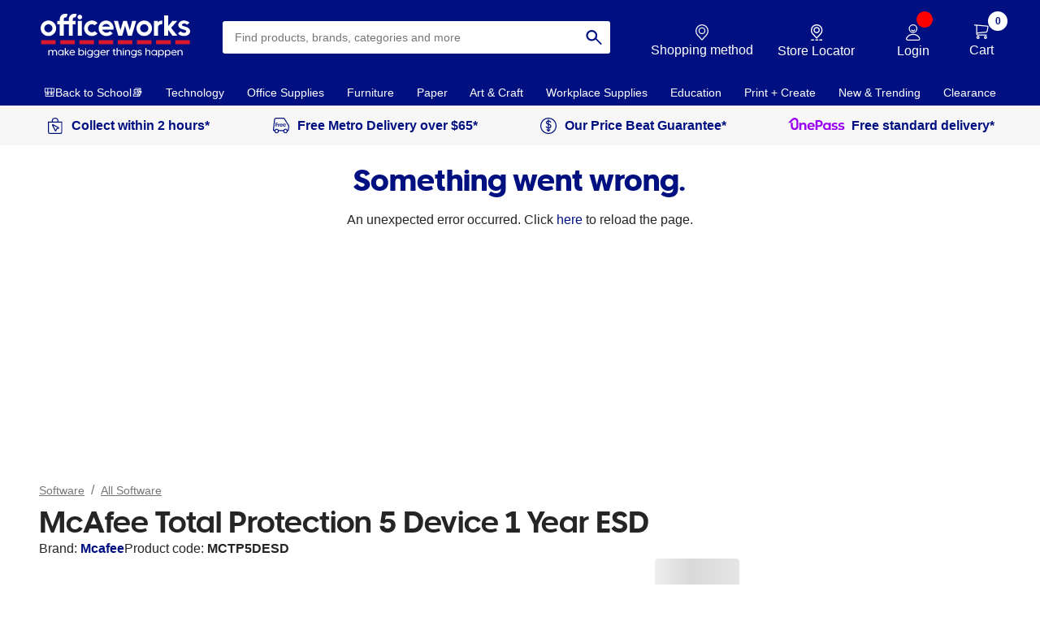

--- FILE ---
content_type: text/css; charset=UTF-8
request_url: https://au11-cdn.inside-graph.com/ig.css?dev=1&_9407fd1bb7-128032
body_size: 4039
content:


/* path = css/inside.front.css */

#inside_holder {
	-webkit-overflow-scrolling: touch;
	-webkit-text-size-adjust: 100%; /* Prevent font scaling in iOS landscape */
	position: fixed;
	opacity: 1;
	overflow: visible !important;
	z-index: var(--inside-popup-z-index, 200000);
	width: 100%;
	right: 0px;
	left: 0px;
	top: 0px;
	height: 0px !important;
	/*background-image: url("/images/inside_bg.png?v=2");*/
	font-family: "Nunito Sans", Helvetica, 'Open Sans', Arial, sans-serif;
	font-size: 12px;
	line-height: 16px;
	direction: ltr;
}

/* position chat tab from the bottom to fix issue when scrolling on mobile devices (bug #28126) */
body:not(.inside-chatv2-open) #inside_holder:not(.liveShowOpen) {
  position: static !important;
}
body:not(.inside-chatv2-open) #inside_holder > *:not(#inside_tabs) {
  position: fixed !important;
	z-index: var(--inside-popup-z-index, 200000);
}
body:not(.inside-chatv2-open) #inside_holder #inside_tabs {
  top: auto !important;
}

#inside_holder #inside_liveChatTab {
	outline: none !important;
	display: none;
	position: relative;
	cursor: pointer;
	box-sizing: border-box;
	-webkit-box-sizing: border-box;
	-moz-box-sizing: border-box;
	transition: transform 0.3s, top 0.3s, left 0.3s, opacity 0.3s;
}

#inside_holder #inside_liveChatTab img,
#inside_holder #inside_liveChatTab svg {
  display: block;
}

#inside_holder.mobile-device #inside_liveChatTab {
	outline: none;
}

#inside_holder iframe.notransition {
	transition: none !important;
}

#inside_holder iframe.notificationMode {
	outline: none !important;
	overflow: hidden;
	min-height: 150px !important;
	display: block !important;
	position: fixed !important;
	right: calc(var(--inside-pane-right, auto) + var(--inside-notif-offset-right, 0px));
	left: calc(var(--inside-pane-left, auto) + var(--inside-notif-offset-left, 0px));
	top: calc(var(--inside-pane-top, 0px) - var(--inside-notif-offset-bottom, 0px));
	z-index: var(--inside-notif-z-index, 200000);
}

#inside_holder iframe.notificationMode[position^="top"] {
	top: calc(var(--inside-pane-top, 0px) + var(--inside-notif-offset-top, 0px));
}

#inside_holder:not(.dynamicNotification) iframe.notificationMode {
	transform: translateY(0%) !important;
}

#inside_holder.dynamicNotification iframe.notificationMode {
	transform: translate(0%);
	transition: all 0.2s ease 0s;
	min-height: 0 !important;
}

#inside_holder.dynamicNotification iframe.notificationMode[notif-offscreen] {
	opacity: 0 !important;
}

#inside_holder.dynamicNotification iframe.notificationMode[notif-offscreen="right"] {
	transform: translateX(200%);
}

#inside_holder.dynamicNotification iframe.notificationMode[notif-offscreen="left"] {
	transform: translateX(-200%);
}

#inside_holder.dynamicNotification iframe.notificationMode[notif-offscreen="top"] {
	transform: translateY(-200%);
}

#inside_holder.dynamicNotification iframe.notificationMode[notif-offscreen="bottom"] {
	transform: translateY(200%);
}

.dynamicNotification.mobile-device #insideChatFrame {
	max-width: calc(100vw - 100px);
}

#inside_holder.mobile-device.iOSMobile.iOSSafari.mobileChatOpen {
	position: absolute;
}

#inside_holder input {
	position: initial;
}

#inside_holder.iOS10 {
	width: 100vw;
}

#inside_holder.mobile-device {
	opacity: 1;
	height: 0px;
}

#inside_holder label {
	width: auto;
	min-width: auto;
}

#inside_holder input {
	opacity: initial;
}

#inside_holder input[type='checkbox'] {
	-webkit-appearance: checkbox;
	-moz-appearance: checkbox;
}
#inside_holder input[type='radio'] {
	-webkit-appearance: radio;
	-moz-appearance: radio;
}

.inside_survey_answertype_nps td {
	padding: 0px;
	text-align: center;
	border: none;
}

#inside_holder .inside_visitorNotify.survey select {
	padding: 5px;
	border-radius: 4px;
	border: 1px solid #cccccc;
	max-width: 100%;
}

#inside_tabs {
	display: none;
	position: absolute;
	-webkit-transform: translate3d(0, 0, 0);
	width: 0px;
	bottom: var(--inside-tab-bottom, 0px);
	right: calc(var(--inside-tab-right, auto) + var(--inside-tab-offset-right, 0px));
	left: calc(var(--inside-tab-left, auto) + var(--inside-tab-offset-left, 0px));
	margin-bottom: calc(var(--inside-tab-marginBottom, 0px) + var(--inside-tab-offset-bottom, 0px));
	z-index: var(--inside-tab-z-index, 200000);
}

.positioOverrides #inside_tabs, .positioOverrides .inside_visitorNotify  {
	transition: all 266ms ease-in-out !important;
}

#inside_tabs[position^="top"] {
	margin-bottom: calc(var(--inside-tab-marginBottom, 0px) - var(--inside-tab-offset-top, 0px));
}

#inside_holder.loading.tabClicked #inside_tabs {
	display: none !important;
}


#inside_holder .insideDropShadow {
    filter: drop-shadow(4px 4px 4px rgba(0,0,0,0.2));
}

/*
#inside_tabs img {
	pointer-events:none;
}
*/

#inside_holder #inside_tabs img {
	max-width: none;
	vertical-align: top;
}

#inside_holder div {
	float: none;
}

#inside_holder .inside_chatDisclaimer img {
	max-width: 100% !important;
	height: auto !important;
}

.inside_visitorNotify {
	position: absolute;
	/*width: 350px;*/
	background: transparent;
	text-align: center;
	color: black;
	/*font-family: Arial, Helvetica, sans-serif;*/
	font-size: 12px;
	left: 50%;
	min-height: 40px;
	min-width: 100px;
	/*max-width: 50%;*/
	max-width: calc(100% - 20px);
	overflow-y: auto;
	overflow-x: hidden;

	box-sizing: border-box;
	-webkit-box-sizing: border-box;
	-moz-box-sizing: border-box;
	
	box-shadow: 1px 1px 15px 0px #999999;
	-moz-box-shadow: 1px 1px 15px 0px #999999; 
	-webkit-box-shadow: 1px 1px 15px 0px #999999; 
	
	right: calc(var(--inside-popup-right, auto) + var(--inside-popup-offset-right, 0px));
	left: calc(var(--inside-popup-left, auto) + var(--inside-popup-offset-left, 0px));
	top: calc(var(--inside-popup-top, auto));
	transition: all 500ms;
}

.inside_visitorNotify.notransition {
	transition: none;
}

#inside_holder.mobile-device .inside_visitorNotify.survey {
	left: calc(var(--inside-popup-left, auto) + var(--inside-popup-offset-left, 0px));
}

.inside_visitorNotify[position="1"],
.inside_visitorNotify[position="2"],
.inside_visitorNotify[position="3"] {
	top: calc(var(--inside-popup-top, auto) + var(--inside-popup-offset-top, 0px));
}

.inside_visitorNotify[position="7"],
.inside_visitorNotify[position="8"],
.inside_visitorNotify[position="9"] {
	top: calc(var(--inside-popup-top, auto) - var(--inside-popup-offset-bottom, 0px));
}

#inside_holder .sr-only {
    position: absolute;
    width: 1px;
    height: 1px;
    padding: 0;
    margin: -1px;
    overflow: hidden;
    clip: rect(0,0,0,0);
    border: 0;
}

/* Smartphones  */
@media only screen 
and (max-width : 400px) {

	.inside_visitorNotify {
		max-width: calc(100% - 20px);
	}

	.inside_clicktocall_request {
		width: 100vw !important;
		height:100vh !important;
		top: 0px !important;
		left: 0px !important;
	}
}

#inside_holder .inside_visitorNotify .insideSubmitButton.cancel, #inside_holder .insideSubmitButton.cancel {
	background: #999999;
}

.inside_visitorNotify.survey .inside_closeButton {
	top: 0px;
	right: 0px;
	width: 30px;
	height: 30px;
	background-position: center center;
	border-radius: 5px 5px 0 0;
	color: #333333;
	font-size: 30px;
}

.inside_closeButton {
	/*
	background-image: url('/images/front_close_grey.png?v=2');
	*/
	background-repeat: no-repeat;
	width: 30px;
	height: 30px;
	position: absolute;
	right: 0;
	top: 0;
	background-position: center;
	cursor: pointer;
	z-index: 100;
	font-size: 30px;
	letter-spacing: 1px;
}

.inside_closeButton.white {
	/*background-image: url('/images/front_close_white.png?v=2')*/
	color: white;
}

.inside_closeButton.uni {
	background-image: url('/images/front_close_cross.png?v=2');
	color: transparent !important;
	width: 31px;
}

html.inside-chatv2-open.inside-mobile-device, html.inside-chatv2-open.inside-mobile-device body {
	scroll-behavior: initial !important;
}

/********** Start - Join the Call ************/
#inside_joinTheCallChatTab {
    position: relative;
    /*width: 181px; 
    height: 115px;
    */
    right: 24px;
}

#inside_clickToCallChatTab {
	cursor: pointer;
	position: relative;
	right: 0px;
}

#inside_joinTheCallPasscode {
    font-family: 'Nunito Sans', Helvetica, 'Open Sans', Arial, sans-serif;
    font-size: 32px;
    color: #008bd0;
    position: absolute;
    top: 72%;
    left: 0px;
    width: 100%;
    text-align: center;
    padding-left: 20px;
    box-sizing: border-box;
    -moz-box-sizing: border-box;
    -webkit-box-sizing: border-box;
}

#inside_joinTheCallIcon.icon-join-call, #inside_printIcon.icon-hprint, #inside_emailIcon.icon-hemail {    
    font-size: 32px;
    height: 32px;
    line-height: 32px !important;
    margin-top: 10px;
    text-align: center;
    width: 32px;
    position: absolute;   
}

#inside_emailIcon.icon-hemail {
    right: 65px;
}

#inside_printIcon.icon-hprint {
    right: 95px;
}

#inside_joinTheCallIcon.icon-join-call {
    right: 125px;
}

.inside_chatPane.offline #inside_joinTheCallIcon.icon-join-call {
}
/********** End - Join the Call ************/
/********** Start - Click to Call ************/
.inside_clicktocall_request {
    background-color: #FFFFFF;
    border: 1px solid #dbdbdb;
    width: 100%;
    overflow: hidden;
    max-height: 100vh;
    overflow-y: auto;
    position: relative;
    top: 0px;
    z-index: 1000;
}

.inside_clicktocall_connecting {
	padding-top: 70px;
}

.inside_clicktocall_header {
  background-color: #02385a;
  width: 100%;
  height: 50px;
}

.inside_clicktocall_header table {
  width: 100%;
}

.inside_clicktocall_header_icons {
    color: #FFFFFF;
    cursor: pointer;
    font-size: 27px;
    height: 32px;
    padding: 0px;
    text-align: center;
    width: 32px;
}

.inside_clicktocall_body {
  padding: 25px;
  color: #808080;
}

.inside_clicktocall_txt1 {
  font: 18px Arial, sans-serif;
}

.inside_clicktocall_txt2 {
  font: 14px Arial, sans-serif;
}

.inside_clicktocall_txt3 {
  font: 16px Arial, sans-serif;
}

.inside_clicktocall_name {
  font: 16px Arial, sans-serif;
  color: #808080;
  width: 95%;
}

.inside_clicktocall_name td {
  font: 14px Arial, sans-serif;
}

.inside_clicktocall_name input {
  font: 16px Arial, sans-serif;
  color: #808080;
  height: 30px;
  width: 95%;
  padding-left: 4px;
}

.inside_clicktocall_phone {
  font: 16px Arial, sans-serif;
  color: #808080;
  width: 95%;
}

.inside_clicktocall_phone td {
  font: 14px Arial, sans-serif;
}

.inside_clicktocall_phone input {
  font: 16px Arial, sans-serif;
  color: #808080;
  height: 30px;
  width: 98%;
  padding-left: 4px;
}

.inside_clicktocall_phone_num_lbl {
  width: 75%;
}

.inside_clicktocall_phone_ext_lbl {
  width: 25%;
  padding-left: 7px;
}

.inside_clicktocall_phone_ext {
  width: 25%;
  padding-left: 7px;
}

.inside_clicktocall_phone_code input {
  width: 50px;
}

#inside_clicktocall_button_holder {
	text-align: center;
}
.inside_clicktocall_btn {
	border: 1px solid #FFD700;
	border-radius: 2px;
	background-color: #FFA500;
	color: #FFFFFF;
	font-size: 18px;
	text-align: center;
	cursor: pointer;
	max-width: 100%;
	padding: 12px 30px 12px 30px;
}


.inside_clicktocall_form_error {
    margin-top: 10px;
    padding: 5px;
    text-align: center;
    color: #FF0000;
    font-size: 14px;
}

/********** End - Click to Call ************/

/********** Start - Cobrowse ************/
#inside_cobrowse {
	left: 0;
  top: 0;
  width: 100%;
  height: 0;
}

.inside-cobrowse-active {
    scroll-behavior: initial !important;
}

.inside_cobrowseRequest {
    text-align: center;
    padding: 5px;
}

.inside_cobrowseAcceptBtn {
    background-color: #008bd0;
    border: none;
    color: white;
    padding: 7px 25px;
    margin: 10px 10px 0px 0px;
    text-align: center;
    text-decoration: none;
    display: inline-block;
}

.inside_cobrowseRejectBtn {
    background-color: #767677;
    border: none;
    color: white;
    padding: 7px 12px;
    margin: 10px 0px 0px 10px;
    text-align: center;
    text-decoration: none;
    display: inline-block;
}

#inside_cobrowse_active {
    position: absolute;
    border: 4px solid #008bd0;
    background: #008bd0;
    z-index: 100000;
    width: auto;
    opacity: .9;
    box-shadow: 2px 2px #888888;
    border-radius: 4px;
    display: inline-block;
    white-space: nowrap;
}

#inside_cobrowse_outline {
    position: absolute;
    border: 3px solid #008bd0;
    pointer-events: none;
    z-index: 100000;
    box-sizing: border-box;
    -moz-box-sizing: border-box;
    -webkit-box-sizing: border-box;
}

#inside_cobrowse_active {
	left: calc(50% - (var(--width) / 2));
	max-width: 90vw;
	display: flex;
	align-items: center;
}

#inside_cobrowse_active .cbactivetext {
		flex-shrink: 0;
    color: white;
    overflow: hidden;
    white-space: nowrap;
    font-family: "Nunito Sans", Helvetica, Arial, sans-serif;
    cursor: pointer;
    vertical-align: middle;
}

#inside_cobrowse_active .cbclosebutton {
	overflow: hidden;
	text-overflow: ellipsis;
	cursor: pointer;
	color: #008bd0;
	background: none repeat scroll 0 0 white;
	border-radius: 4px;
	font-size: 12px;
	padding: 3px 5px;
	text-align: center;
	text-transform: capitalize;
	vertical-align: middle;
	display: inline-block;
	white-space: nowrap;
}
/********** End - Cobrowse ************/
#inside_chat_input_cell {
    background: white;
}

#inside_chatSendButton {
    border-radius: 5px;
}

#emailWarning {
    color: #FF0E3E;
}

    #emailWarning img {
        padding-top: 5px;
        width: 16px;
    }

    #emailWarning span {
        float: right;
        padding-left: 8px;
        padding-top: 3px;
        text-align: left;
        width: calc(100% - 30px);
    }

body.inside-lock-position {
	overflow: hidden;
}


/* updated icons container 3-05-2018*/
#inside_holder .chatHeaderIcons {
	vertical-align: middle;
	position: absolute;
	right: 5px;
	top: 0px;
	height: 100%;
	overflow: hidden;
	box-sizing: border-box;
	display: flex;
	align-items: center;
	justify-content: center;
	padding-left: 5px;
}

#inside_holder #inside_liveChatTab .chatHeaderIcons {
	height: 100%;
}

#inside_holder .chatHeaderIcons.chatV2,
#inside_holder #inside_tabs .tab .chatHeaderIcons.chatV2
{
	position: absolute;
	right: 0px;
	top: 0px;
	background: white;
	border-radius: 50%;
	box-shadow: 0 9px 18px 0 rgba(82, 97, 115, 0.18);
	border: solid 1.1px #f0f0f0;
	transform: translate(0%, -50%);
	width: 26px;
	height: 26px !important;
	display: none;
	padding-left: 0px;
}

#inside_holder #inside_tabs.leftTabPosition .chatHeaderIcons.chatV2 {
	right: auto;
	left: 0px;
}

#inside_holder #inside_liveChatTab:hover .chatHeaderIcons.chatV2,
#inside_holder #inside_tabs .tab:hover .chatHeaderIcons.chatV2

{
	display: block;
}

#inside_holder:not([device="1"]) #inside_liveChatTab .chatHeaderIcons.chatV2 {
	display: block;
}

#inside_holder .chatHeaderIcons.chatV2 div {
	display: flex;
	min-width: 26px;
	min-height: 26px;
	padding-left: 0px;
	width: 26px;
	height: 26px;
	margin:-1px;
}


#inside_holder .chatHeaderIcons.chatV2 svg {
	/*margin-bottom: 9px;*/
	width: 10px;
}


#inside_holder .chatHeaderIcons .inside_icon_image_holder:empty {
	display: none;
}

#inside_holder .chatHeaderIcons .inside_icon_image_holder img {
	position: static;
}

/* holds custom img tags */
#inside_holder .chatHeaderIcons .inside_icon_image_holder, .inside_chatPane .inside_icon_image_holder {
	cursor: pointer;
	min-width: 32px;
	min-height: 32px;
	line-height: 32px;
	display: flex;
	align-items: center;
	justify-content: center;
}

.inside_icon_image_holder.inside_icon_online {
	display: inline-block;
	margin: 5px;
	float: right;
}

#inside_chatPane_custom_chatHeader > #chatHeaderIcons_visitor {
	float: right;
	padding: 5px 10px 0 0;
}

#inside_holder .chatHeaderIcons span, #inside_holder .chatHeaderIcons div {
	cursor: pointer;
}

#inside_holder .chatHeaderIcons div, #inside_holder .chatHeaderIcons span {
	font-size: 32px;
	width: 32px;
	height: 32px;
	text-align: center;
	line-height: 32px !important;
}

#inside_holder .chatHeaderIcons #inside_emailIcon, #inside_holder .chatHeaderIcons #inside_printIcon, #inside_holder .chatHeaderIcons .inside_minimise {
	margin: 0;
}

#inside_holder .chatHeaderIcons > img, #inside_holder .chatHeaderIcons > div, #inside_holder .chatHeaderIcons > span {
	display: inline-block;
	position: static;
	top: unset;
	left: unset;
	right: unset;
	min-height: unset;
	min-width: unset;
	max-width: 40px;
	max-height: 40px;
	margin: 0;
	box-sizing: content-box;
}

#inside_holder .chatHeaderIcons svg {
	pointer-events: none;
}

#inside_holder .chatHeaderIcons .inside_closeCross {
	margin-right: 5px;
}

/* desktop icon spacing */
#inside_holder .chatHeaderIcons img + img, #inside_holder .chatHeaderIcons img + div, #inside_holder .chatHeaderIcons div + div, #inside_holder .chatHeaderIcons div + img, #inside_holder .chatHeaderIcons span + img, #inside_holder .chatHeaderIcons span + div {
	margin-left: 0px;
}

/* mobile icon spacing */
#inside_holder[device='2'] .chatHeaderIcons img + img, #inside_holder[device='2'] .chatHeaderIcons img + div, #inside_holder[device='2'] .chatHeaderIcons div + div, #inside_holder[device='2'] .chatHeaderIcons div + img {
	margin-left: 5px;
}

/* tablet icon spacing */
#inside_holder[device='3'] .chatHeaderIcons img + img, #inside_holder[device='3'] .chatHeaderIcons img + div, #inside_holder[device='3'] .chatHeaderIcons div + div, #inside_holder[device='3'] .chatHeaderIcons div + img, #inside_holder[device='3'] .chatHeaderIcons #inside_emailIcon {
	margin-left: 10px;
}

#inside_holder[device='3'] #inside_chatPaneHeader .chatHeaderIcons div, #inside_holder[device='3'] #inside_chatPaneHeader .chatHeaderIcons span {
	font-size: 40px !important;
	width: 40px;
}

#inside_holder[device='3'] .chatHeaderIcons .inside_closeCross {
	margin-right: 15px;
}

#inside_holder .chatHeaderIcons img {
	vertical-align: middle;
}

#inside_holder #themeVideosTab {
	width: 100px;
	position: relative;
	margin-top: 10px;
	margin-bottom: 10px;
	cursor: pointer;
	transition: all 0.5s;
}

#inside_holder #themeVideosTab img {
	border-radius: 20px;
	max-width: 100px;
}

#inside_holder.chatThemeVideoView:not(.mobile-device) #insideChatFrame {
	width: calc(var(--inside-video-height) * (9/16))!important
}

--- FILE ---
content_type: application/javascript; charset=UTF-8
request_url: https://www.officeworks.com.au/app/header/visitorapi.min.5.2.0.js
body_size: 20180
content:
/*! For license information please see visitorapi.min.5.2.0.js.LICENSE.txt */
var e=function(){"use strict";function e(t){return(e="function"==typeof Symbol&&"symbol"==typeof Symbol.iterator?function(e){return typeof e}:function(e){return e&&"function"==typeof Symbol&&e.constructor===Symbol&&e!==Symbol.prototype?"symbol":typeof e})(t)}function t(e,t,n){return t in e?Object.defineProperty(e,t,{value:n,enumerable:!0,configurable:!0,writable:!0}):e[t]=n,e}function n(e,t,n){var i=null==e?void 0:e[t];return void 0===i?n:i}function i(e,t){if(e===t)return 0;var n=e.toString().split("."),i=t.toString().split(".");return function(e){for(var t=/^\d+$/,n=0,i=e.length;n<i;n++)if(!t.test(e[n]))return!1;return!0}(n.concat(i))?(function(e,t){for(;e.length<t.length;)e.push("0");for(;t.length<e.length;)t.push("0")}(n,i),function(e,t){for(var n=0;n<e.length;n++){var i=parseInt(e[n],10),r=parseInt(t[n],10);if(i>r)return 1;if(r>i)return-1}return 0}(n,i)):NaN}function r(e){this.name=this.constructor.name,this.message=e,"function"==typeof Error.captureStackTrace?Error.captureStackTrace(this,this.constructor):this.stack=new Error(e).stack}function a(){function e(e,t){var n=te(e);return n.length?n.every((function(e){return!!t[e]})):ne(t)}function t(){A(y),b(G.COMPLETE),m(g.status,g.permissions),s&&p.set(g.permissions,{optInCookieDomain:c,optInStorageExpiry:l}),h.execute(me)}function n(e){return function(n,i){if(!ie(n))throw new Error("[OptIn] Invalid category(-ies). Please use the `OptIn.Categories` enum.");return b(G.CHANGED),Object.assign(y,re(te(n),e)),i||t(),g}}var i=arguments.length>0&&void 0!==arguments[0]?arguments[0]:{},r=i.doesOptInApply,a=i.previousPermissions,o=i.preOptInApprovals,s=i.isOptInStorageEnabled,c=i.optInCookieDomain,l=i.optInStorageExpiry,u=i.isIabContext,d=(arguments.length>1&&void 0!==arguments[1]?arguments[1]:{}).cookies,f=fe(a);pe(f,"Invalid `previousPermissions`!"),pe(o,"Invalid `preOptInApprovals`!");var p=function(){var e=(arguments.length>0&&void 0!==arguments[0]?arguments[0]:{}).cookieName,t=(arguments.length>1&&void 0!==arguments[1]?arguments[1]:{}).cookies;if(!e||!t)return{get:de,set:de,remove:de};var n={remove:function(){t.remove(e)},get:function(){var n=t.get(e),i={};try{i=JSON.parse(n)}catch(n){i={}}return i},set:function(i,r){r=r||{};var a=n.get(),o=Object.assign(a,i);t.set(e,JSON.stringify(o),{domain:r.optInCookieDomain||"",cookieLifetime:r.optInStorageExpiry||3419e4,expires:!0})}};return n}({cookieName:"adobeujs-optin"},{cookies:d}),g=this,m=B(g),h=J(),_=se(f),C=se(o),S=s?p.get():{},I={},v=function(e,t){return ce(e)||t&&ce(t)?G.COMPLETE:G.PENDING}(_,S),D=function(e,t,n){var i=re(K,!r);return r?Object.assign({},i,e,t,n):i}(C,_,S),y=ae(D),b=function(e){return v=e},A=function(e){return D=e};g.deny=n(!1),g.approve=n(!0),g.denyAll=g.deny.bind(g,K),g.approveAll=g.approve.bind(g,K),g.isApproved=function(t){return e(t,g.permissions)},g.isPreApproved=function(t){return e(t,C)},g.fetchPermissions=function(e){var t=arguments.length>1&&void 0!==arguments[1]&&arguments[1],n=t?g.on(G.COMPLETE,e):de;return!r||r&&g.isComplete||o?e(g.permissions):t||h.add(me,(function(){return e(g.permissions)})),n},g.complete=function(){g.status===G.CHANGED&&t()},g.registerPlugin=function(e){if(!e||!e.name||"function"!=typeof e.onRegister)throw new Error(he);I[e.name]||(I[e.name]=e,e.onRegister.call(e,g))},g.execute=ge(I),g.memoizeContent=function(e){ue(e)&&p.set(e,{optInCookieDomain:c,optInStorageExpiry:l})},g.getMemoizedContent=function(e){var t=p.get();if(t)return t[e]},Object.defineProperties(g,{permissions:{get:function(){return D}},status:{get:function(){return v}},Categories:{get:function(){return Y}},doesOptInApply:{get:function(){return!!r}},isPending:{get:function(){return g.status===G.PENDING}},isComplete:{get:function(){return g.status===G.COMPLETE}},__plugins:{get:function(){return Object.keys(I)}},isIabContext:{get:function(){return u}}})}function o(e,t){if(void 0===t)return e;var n=setTimeout((function(){n=null,e.call(e,new r("The call took longer than you wanted!"))}),t);return function(){n&&(clearTimeout(n),e.apply(e,arguments))}}function s(e,t){var n=arguments.length>2&&void 0!==arguments[2]?arguments[2]:[],i=!0===e.vendor.consents[t],r=n.every((function(t){return!0===e.purpose.consents[t]}));return i&&r}var c="undefined"!=typeof globalThis?globalThis:"undefined"!=typeof window?window:"undefined"!=typeof global?global:"undefined"!=typeof self?self:{};Object.assign=Object.assign||function(e){for(var t,n,i=1;i<arguments.length;++i)for(t in n=arguments[i])Object.prototype.hasOwnProperty.call(n,t)&&(e[t]=n[t]);return e};var l,u,d={MESSAGES:{HANDSHAKE:"HANDSHAKE",GETSTATE:"GETSTATE",PARENTSTATE:"PARENTSTATE"},STATE_KEYS_MAP:{MCMID:"MCMID",MCAID:"MCAID",MCAAMB:"MCAAMB",MCAAMLH:"MCAAMLH",MCOPTOUT:"MCOPTOUT",CUSTOMERIDS:"CUSTOMERIDS"},ASYNC_API_MAP:{MCMID:"getMarketingCloudVisitorID",MCAID:"getAnalyticsVisitorID",MCAAMB:"getAudienceManagerBlob",MCAAMLH:"getAudienceManagerLocationHint",MCOPTOUT:"isOptedOut",ALLFIELDS:"getVisitorValues"},SYNC_API_MAP:{CUSTOMERIDS:"getCustomerIDs"},ALL_APIS:{MCMID:"getMarketingCloudVisitorID",MCAAMB:"getAudienceManagerBlob",MCAAMLH:"getAudienceManagerLocationHint",MCOPTOUT:"isOptedOut",MCAID:"getAnalyticsVisitorID",CUSTOMERIDS:"getCustomerIDs",ALLFIELDS:"getVisitorValues"},FIELDGROUP_TO_FIELD:{MC:"MCMID",A:"MCAID",AAM:"MCAAMB"},FIELDS:{MCMID:"MCMID",MCOPTOUT:"MCOPTOUT",MCAID:"MCAID",MCAAMLH:"MCAAMLH",MCAAMB:"MCAAMB"},AUTH_STATE:{UNKNOWN:0,AUTHENTICATED:1,LOGGED_OUT:2},OPT_OUT:{GLOBAL:"global"},SAME_SITE_VALUES:{LAX:"Lax",STRICT:"Strict",NONE:"None"}},f=d.STATE_KEYS_MAP,p=function(e){function t(){}function n(t,n){var i=this;return function(){var r=e(0,t),a={};return a[t]=r,i.setStateAndPublish(a),n(r),r}}this.getMarketingCloudVisitorID=function(e){e=e||t;var i=this.findField(f.MCMID,e),r=n.call(this,f.MCMID,e);return void 0!==i?i:r()},this.getVisitorValues=function(e){this.getMarketingCloudVisitorID((function(t){e({MCMID:t})}))}},g=d.MESSAGES,m=d.ASYNC_API_MAP,h=d.SYNC_API_MAP,_=function(){function e(){}function t(e,t){var n=this;return function(){return n.callbackRegistry.add(e,t),n.messageParent(g.GETSTATE),""}}Object.keys(m).forEach((function(n){this[m[n]]=function(i){i=i||e;var r=this.findField(n,i),a=t.call(this,n,i);return void 0!==r?r:a()}}),this),Object.keys(h).forEach((function(t){this[h[t]]=function(){return this.findField(t,e)||{}}}),this)},C=d.ASYNC_API_MAP,S=function(){Object.keys(C).forEach((function(e){this[C[e]]=function(t){this.callbackRegistry.add(e,t)}}),this)},I=function(e,t){return e(t={exports:{}},t.exports),t.exports}((function(t,n){n.isObjectEmpty=function(e){return e===Object(e)&&0===Object.keys(e).length},n.isValueEmpty=function(e){return""===e||n.isObjectEmpty(e)},n.getIeVersion=function(){return document.documentMode?document.documentMode:function(){var e=navigator.appName,t=navigator.userAgent;return"Microsoft Internet Explorer"===e||t.indexOf("MSIE ")>=0||t.indexOf("Trident/")>=0&&t.indexOf("Windows NT 6")>=0}()?7:null},n.encodeAndBuildRequest=function(e,t){return e.map(encodeURIComponent).join(t)},n.isObject=function(t){return null!==t&&"object"===e(t)&&!1===Array.isArray(t)},n.defineGlobalNamespace=function(){return window.adobe=n.isObject(window.adobe)?window.adobe:{},window.adobe},n.pluck=function(e,t){return t.reduce((function(t,n){return e[n]&&(t[n]=e[n]),t}),Object.create(null))},n.parseOptOut=function(e,t,n){t||(t=n,e.d_optout&&e.d_optout instanceof Array&&(t=e.d_optout.join(",")));var i=parseInt(e.d_ottl,10);return isNaN(i)&&(i=7200),{optOut:t,d_ottl:i}},n.normalizeBoolean=function(e){var t=e;return"true"===e?t=!0:"false"===e&&(t=!1),t}})),v=(I.isObjectEmpty,I.isValueEmpty,I.getIeVersion,I.encodeAndBuildRequest,I.isObject,I.defineGlobalNamespace,I.pluck,I.parseOptOut,I.normalizeBoolean,function(){return{callbacks:{},add:function(e,t){this.callbacks[e]=this.callbacks[e]||[];var n=this.callbacks[e].push(t)-1,i=this;return function(){i.callbacks[e].splice(n,1)}},execute:function(e,t){if(this.callbacks[e]){t=(t=void 0===t?[]:t)instanceof Array?t:[t];try{for(;this.callbacks[e].length;){var n=this.callbacks[e].shift();"function"==typeof n?n.apply(null,t):n instanceof Array&&n[1].apply(n[0],t)}delete this.callbacks[e]}catch(e){}}},executeAll:function(e,t){(t||e&&!I.isObjectEmpty(e))&&Object.keys(this.callbacks).forEach((function(t){var n=void 0!==e[t]?e[t]:"";this.execute(t,n)}),this)},hasCallbacks:function(){return Boolean(Object.keys(this.callbacks).length)}}}),D=d.MESSAGES,y={0:"prefix",1:"orgID",2:"state"},b=function(e,t){this.parse=function(e){try{var t={};return e.data.split("|").forEach((function(e,n){void 0!==e&&(t[y[n]]=2!==n?e:JSON.parse(e))})),t}catch(e){}},this.isInvalid=function(n){var i=this.parse(n);if(!i||Object.keys(i).length<2)return!0;var r=e!==i.orgID,a=!t||n.origin!==t,o=-1===Object.keys(D).indexOf(i.prefix);return r||a||o},this.send=function(n,i,r){var a=i+"|"+e;r&&r===Object(r)&&(a+="|"+JSON.stringify(r));try{n.postMessage(a,t)}catch(e){}}},A=d.MESSAGES,O=function(e,t,n,i){function r(e){Object.assign(u,e)}function a(e){if(!g.isInvalid(e)){f=!1;var t=g.parse(e);u.setStateAndPublish(t.state)}}function o(e){!f&&d&&(f=!0,g.send(i,e))}function s(){r(new p(n._generateID)),u.getMarketingCloudVisitorID(),u.callbackRegistry.executeAll(u.state,!0),c.removeEventListener("message",l)}function l(e){if(!g.isInvalid(e)){var t=g.parse(e);f=!1,c.clearTimeout(u._handshakeTimeout),c.removeEventListener("message",l),r(new _(u)),c.addEventListener("message",a),u.setStateAndPublish(t.state),u.callbackRegistry.hasCallbacks()&&o(A.GETSTATE)}}var u=this,d=t.whitelistParentDomain;u.state={ALLFIELDS:{}},u.version=n.version,u.marketingCloudOrgID=e,u.cookieDomain=n.cookieDomain||"",u._instanceType="child";var f=!1,g=new b(e,d);u.callbackRegistry=v(),u.init=function(){c.s_c_in||(c.s_c_il=[],c.s_c_in=0),u._c="Visitor",u._il=c.s_c_il,u._in=c.s_c_in,u._il[u._in]=u,c.s_c_in++,Object.keys(n).forEach((function(e){0!==e.indexOf("_")&&"function"==typeof n[e]&&(u[e]=function(){})})),u.getSupplementalDataID=n.getSupplementalDataID,u.isAllowed=function(){return!0},r(new S(u)),d&&postMessage?(c.addEventListener("message",l),o(A.HANDSHAKE),u._handshakeTimeout=setTimeout(s,250)):s()},u.findField=function(e,t){if(void 0!==u.state[e])return t(u.state[e]),u.state[e]},u.messageParent=o,u.setStateAndPublish=function(e){Object.assign(u.state,e),Object.assign(u.state.ALLFIELDS,e),u.callbackRegistry.executeAll(u.state)}},M=d.MESSAGES,k=d.ALL_APIS,E=d.ASYNC_API_MAP,T=d.FIELDGROUP_TO_FIELD,L=function(e,t){function n(){var t={};return Object.keys(k).forEach((function(n){var i=k[n],r=e[i]();I.isValueEmpty(r)||(t[n]=r)})),t}function i(t){return function n(i){var r=function(){var t=[];return e._loading&&Object.keys(e._loading).forEach((function(n){if(e._loading[n]){var i=T[n];t.push(i)}})),t.length?t:null}();if(r){var a=E[r[0]];e[a](n,!0)}else t()}}function r(e,i){var r=n();t.send(e,i,r)}function a(e){s(e),r(e,M.HANDSHAKE)}function o(e){i((function(){r(e,M.PARENTSTATE)}))()}function s(n){var i=e.setCustomerIDs;e.setCustomerIDs=function(r){i.call(e,r),t.send(n,M.PARENTSTATE,{CUSTOMERIDS:e.getCustomerIDs()})}}return function(e){t.isInvalid(e)||(t.parse(e).prefix===M.HANDSHAKE?a:o)(e.source)}},P={get:function(e){e=encodeURIComponent(e);var t=(";"+document.cookie).split(" ").join(";"),n=t.indexOf(";"+e+"="),i=n<0?n:t.indexOf(";",n+1);return n<0?"":decodeURIComponent(t.substring(n+2+e.length,i<0?t.length:i))},set:function(e,t,i){var r=n(i,"cookieLifetime"),a=n(i,"expires"),o=n(i,"domain"),s=n(i,"secure"),c=n(i,"sameSite"),l=s?"Secure":"",u=c?"SameSite="+c+";":"";if(a&&"SESSION"!==r&&"NONE"!==r){var d=""!==t?parseInt(r||0,10):-60;if(d)(a=new Date).setTime(a.getTime()+1e3*d);else if(1===a){var f=(a=new Date).getYear();a.setYear(f+2+(f<1900?1900:0))}}else a=0;return e&&"NONE"!==r?(document.cookie=encodeURIComponent(e)+"="+encodeURIComponent(t)+"; path=/;"+(a?" expires="+a.toGMTString()+";":"")+(o?" domain="+o+";":"")+u+l,this.get(e)===t):0},remove:function(e,t){var i=n(t,"domain");i=i?" domain="+i+";":"";var r=n(t,"secure"),a=n(t,"sameSite"),o=r?"Secure":"",s=a?"SameSite="+a+";":"";document.cookie=encodeURIComponent(e)+"=; Path=/; Expires=Thu, 01 Jan 1970 00:00:01 GMT;"+i+s+o}},R=function(e,t){!e&&c.location&&(e=c.location.hostname);var n,i=e.split("."),r=t||{};for(n=i.length-2;n>=0;n--)if(r.domain=i.slice(n).join("."),P.set("test","cookie",r))return P.remove("test",r),r.domain;return""},w=function(e,t){return i(e,t)<0},N=function(e,t){return 0!==i(e,t)},x=!!c.postMessage,F=function(e,t){var n;try{x&&(e&&(n=function(n){if("string"==typeof t&&n.origin!==t||"[object Function]"===Object.prototype.toString.call(t)&&!1===t(n.origin))return!1;e(n)}),c.addEventListener?c[e?"addEventListener":"removeEventListener"]("message",n):c[e?"attachEvent":"detachEvent"]("onmessage",n))}catch(e){}},j=function(e){var t,n,i="0123456789",r="",a="",o=8,s=10,c=10;if(1==e){for(i+="ABCDEF",t=0;16>t;t++)n=Math.floor(Math.random()*o),r+=i.substring(n,n+1),n=Math.floor(Math.random()*o),a+=i.substring(n,n+1),o=16;return r+"-"+a}for(t=0;19>t;t++)n=Math.floor(Math.random()*s),r+=i.substring(n,n+1),0===t&&9==n?s=3:((1==t||2==t)&&10!=s&&2>n||2<t)&&(s=10),n=Math.floor(Math.random()*c),a+=i.substring(n,n+1),0===t&&9==n?c=3:((1==t||2==t)&&10!=c&&2>n||2<t)&&(c=10);return r+a},V={POST_MESSAGE_ENABLED:!!c.postMessage,DAYS_BETWEEN_SYNC_ID_CALLS:1,MILLIS_PER_DAY:864e5,ADOBE_MC:"adobe_mc",ADOBE_MC_SDID:"adobe_mc_sdid",VALID_VISITOR_ID_REGEX:/^[0-9a-fA-F\-]+$/,ADOBE_MC_TTL_IN_MIN:5,VERSION_REGEX:/vVersion\|((\d+\.)?(\d+\.)?(\*|\d+))(?=$|\|)/,FIRST_PARTY_SERVER_COOKIE:"s_ecid"},U={audienceManagerServer:{},audienceManagerServerSecure:{},cookieDomain:{},cookieLifetime:{},cookieName:{},doesOptInApply:{type:"boolean"},disableThirdPartyCalls:{type:"boolean"},discardTrackingServerECID:{type:"boolean"},idSyncAfterIDCallResult:{},idSyncAttachIframeOnWindowLoad:{type:"boolean"},idSyncContainerID:{},idSyncDisable3rdPartySyncing:{type:"boolean"},disableThirdPartyCookies:{type:"boolean"},idSyncDisableSyncs:{type:"boolean"},disableIdSyncs:{type:"boolean"},idSyncIDCallResult:{},idSyncSSLUseAkamai:{type:"boolean"},isCoopSafe:{type:"boolean"},isIabContext:{type:"boolean"},isOptInStorageEnabled:{type:"boolean"},loadSSL:{type:"boolean"},loadTimeout:{},marketingCloudServer:{},marketingCloudServerSecure:{},optInCookieDomain:{},optInStorageExpiry:{},overwriteCrossDomainMCIDAndAID:{type:"boolean"},preOptInApprovals:{},previousPermissions:{},resetBeforeVersion:{},sdidParamExpiry:{},serverState:{},sessionCookieName:{},secureCookie:{type:"boolean"},sameSiteCookie:{},takeTimeoutMetrics:{},trackingServer:{},trackingServerSecure:{},useLocalStorage:{type:"boolean"},whitelistIframeDomains:{},whitelistParentDomain:{}},H={getConfigNames:function(){return Object.keys(U)},getConfigs:function(){return U},normalizeConfig:function(e,t){return U[e]&&"boolean"===U[e].type?"function"!=typeof t?t:t():t}},B=function(e){var t={};return e.on=function(e,n,i){if(!n||"function"!=typeof n)throw new Error("[ON] Callback should be a function.");t.hasOwnProperty(e)||(t[e]=[]);var r=t[e].push({callback:n,context:i})-1;return function(){t[e].splice(r,1),t[e].length||delete t[e]}},e.off=function(e,n){t.hasOwnProperty(e)&&(t[e]=t[e].filter((function(e){if(e.callback!==n)return e})))},e.publish=function(e){if(t.hasOwnProperty(e)){var n=[].slice.call(arguments,1);t[e].slice(0).forEach((function(e){e.callback.apply(e.context,n)}))}},e.publish},G={PENDING:"pending",CHANGED:"changed",COMPLETE:"complete"},Y={AAM:"aam",ADCLOUD:"adcloud",ANALYTICS:"aa",CAMPAIGN:"campaign",ECID:"ecid",LIVEFYRE:"livefyre",TARGET:"target",MEDIA_ANALYTICS:"mediaaa"},q=(t(l={},Y.AAM,565),t(l,Y.ECID,565),l),X=(t(u={},Y.AAM,[1,10]),t(u,Y.ECID,[1,10]),u),W=["videoaa","iabConsentHash"],K=function(e){return Object.keys(e).map((function(t){return e[t]}))}(Y),J=function(){var e={};return e.callbacks=Object.create(null),e.add=function(t,n){if(!function(e){return"function"==typeof e||e instanceof Array&&e.length}(n))throw new Error("[callbackRegistryFactory] Make sure callback is a function or an array of functions.");e.callbacks[t]=e.callbacks[t]||[];var i=e.callbacks[t].push(n)-1;return function(){e.callbacks[t].splice(i,1)}},e.execute=function(t,n){if(e.callbacks[t]){n=(n=void 0===n?[]:n)instanceof Array?n:[n];try{for(;e.callbacks[t].length;){var i=e.callbacks[t].shift();"function"==typeof i?i.apply(null,n):i instanceof Array&&i[1].apply(i[0],n)}delete e.callbacks[t]}catch(e){}}},e.executeAll=function(t,n){(n||t&&!function(e){return e===Object(e)&&0===Object.keys(e).length}(t))&&Object.keys(e.callbacks).forEach((function(n){var i=void 0!==t[n]?t[n]:"";e.execute(n,i)}),e)},e.hasCallbacks=function(){return Boolean(Object.keys(e.callbacks).length)},e},z=function(){},Q=function(e,t,n){return n()?function(){if(function(e){var t=window.console;return!!t&&"function"==typeof t[e]}(e)){for(var n=arguments.length,i=new Array(n),r=0;r<n;r++)i[r]=arguments[r];console[e].apply(console,[t].concat(i))}}:z},$=function(){for(var e=[],t=0;t<256;t++){for(var n=t,i=0;i<8;i++)n=1&n?3988292384^n>>>1:n>>>1;e.push(n)}return function(t,n){t=unescape(encodeURIComponent(t)),n||(n=0),n^=-1;for(var i=0;i<t.length;i++){var r=255&(n^t.charCodeAt(i));n=n>>>8^e[r]}return(n^=-1)>>>0}}(),Z=new function(){var e=arguments.length>0&&void 0!==arguments[0]?arguments[0]:"",t=arguments.length>1&&void 0!==arguments[1]?arguments[1]:function(){return!0};this.log=Q("log",e,t),this.warn=Q("warn",e,t),this.error=Q("error",e,t)}("[ADOBE OPT-IN]"),ee=function(t,n){return e(t)===n},te=function(e,t){return e instanceof Array?e:ee(e,"string")?[e]:t||[]},ne=function(e){var t=Object.keys(e);return!!t.length&&t.every((function(t){return!0===e[t]}))},ie=function(e){var t=arguments.length>1&&void 0!==arguments[1]&&arguments[1];return!(!e||oe(e))&&te(e).every((function(e){return K.indexOf(e)>-1||t&&W.indexOf(e)>-1}))},re=function(e,t){return e.reduce((function(e,n){return e[n]=t,e}),{})},ae=function(e){return JSON.parse(JSON.stringify(e))},oe=function(e){return"[object Array]"===Object.prototype.toString.call(e)&&!e.length},se=function(e){if(ue(e))return e;try{return JSON.parse(e)}catch(e){return{}}},ce=function(e){return void 0===e||(ue(e)?ie(Object.keys(e),!0):le(e))},le=function(e){try{var t=JSON.parse(e);return!!e&&ee(e,"string")&&ie(Object.keys(t),!0)}catch(e){return!1}},ue=function(e){return null!==e&&ee(e,"object")&&!1===Array.isArray(e)},de=function(){},fe=function(e){return ee(e,"function")?e():e},pe=function(e,t){ce(e)||Z.error("".concat(t))},ge=function(e){return function(){var t=arguments.length>0&&void 0!==arguments[0]?arguments[0]:{},n=t.command,i=t.params,r=void 0===i?{}:i,a=t.callback,o=void 0===a?de:a;if(!n||-1===n.indexOf("."))throw new Error("[OptIn.execute] Please provide a valid command.");try{var s=n.split("."),c=e[s[0]],l=s[1];if(!c||"function"!=typeof c[l])throw new Error("Make sure the plugin and API name exist.");var u=Object.assign(r,{callback:o});c[l].call(c,u)}catch(e){Z.error("[execute] Something went wrong: "+e.message)}}};r.prototype=Object.create(Error.prototype),r.prototype.constructor=r;var me="fetchPermissions",he="[OptIn#registerPlugin] Plugin is invalid.";a.Categories=Y,a.TimeoutError=r;var _e=Object.freeze({OptIn:a,IabPlugin:function(){var e=this;e.name="iabPlugin",e.version="0.0.2";var t,n=J(),i={transparencyAndConsentData:null};e.fetchConsentData=function(e){var t=o(e.callback,e.timeout);r({callback:t})},e.isApproved=function(e){var t=e.callback,n=e.category,a=e.timeout;if(i.transparencyAndConsentData)return t(null,s(i.transparencyAndConsentData,q[n],X[n]));var c=o((function(e,i){t(e,s(i,q[n],X[n]))}),a);r({category:n,callback:c})},e.onRegister=function(n){t=n;var i=Object.keys(q);e.fetchConsentData({callback:function(e,t){!e&&t&&(i.forEach((function(e){var i=s(t,q[e],X[e]);n[i?"approve":"deny"](e,!0)})),n.complete())}})};var r=function(e){var r=e.callback;if(i.transparencyAndConsentData)return r(null,i.transparencyAndConsentData);n.add("FETCH_CONSENT_DATA",r),a((function(e,r){if(r){var a=ae(e),o=t.getMemoizedContent("iabConsentHash"),s=$(a.tcString).toString(32);a.consentString=e.tcString,a.hasConsentChangedSinceLastCmpPull=o!==s,function(e){var t=arguments.length>1&&void 0!==arguments[1]?arguments[1]:{};i[e]=t}("transparencyAndConsentData",a),t.memoizeContent({iabConsentHash:s})}n.execute("FETCH_CONSENT_DATA",[null,i.transparencyAndConsentData])}))},a=function(e){var t=function(e){return function(e){return Object.keys(e).map((function(t){return e[t]}))}(e).filter((function(e,t,n){return n.indexOf(e)===t}))}(q),n=function(){if(window.__tcfapi)return window.__tcfapi;var e=window;if(e!==window.top){for(var t;!t;){e=e.parent;try{e.frames.__tcfapiLocator&&(t=e)}catch(e){}if(e===window.top)break}if(t){var n={};return window.__tcfapi=function(e,i,r,a){var o=Math.random()+"",s={__tcfapiCall:{command:e,parameter:a,version:i,callId:o}};n[o]=r,t.postMessage(s,"*")},window.addEventListener("message",(function(e){var t=e.data;if("string"==typeof t)try{t=JSON.parse(e.data)}catch(e){}if(t.__tcfapiReturn){var i=t.__tcfapiReturn;"function"==typeof n[i.callId]&&(n[i.callId](i.returnValue,i.success),delete n[i.callId])}}),!1),window.__tcfapi}Z.error("__tcfapi not found")}else Z.error("__tcfapi not found")}();"function"==typeof n&&n("getTCData",2,e,t)}}}),Ce=function e(t){function n(e,t){return e>>>t|e<<32-t}for(var i,r,a=Math.pow,o=a(2,32),s="",c=[],l=8*t.length,u=e.h=e.h||[],d=e.k=e.k||[],f=d.length,p={},g=2;f<64;g++)if(!p[g]){for(i=0;i<313;i+=g)p[i]=g;u[f]=a(g,.5)*o|0,d[f++]=a(g,1/3)*o|0}for(t+="";t.length%64-56;)t+="\0";for(i=0;i<t.length;i++){if((r=t.charCodeAt(i))>>8)return;c[i>>2]|=r<<(3-i)%4*8}for(c[c.length]=l/o|0,c[c.length]=l,r=0;r<c.length;){var m=c.slice(r,r+=16),h=u;for(u=u.slice(0,8),i=0;i<64;i++){var _=m[i-15],C=m[i-2],S=u[0],I=u[4],v=u[7]+(n(I,6)^n(I,11)^n(I,25))+(I&u[5]^~I&u[6])+d[i]+(m[i]=i<16?m[i]:m[i-16]+(n(_,7)^n(_,18)^_>>>3)+m[i-7]+(n(C,17)^n(C,19)^C>>>10)|0);(u=[v+((n(S,2)^n(S,13)^n(S,22))+(S&u[1]^S&u[2]^u[1]&u[2]))|0].concat(u))[4]=u[4]+v|0}for(i=0;i<8;i++)u[i]=u[i]+h[i]|0}for(i=0;i<8;i++)for(r=3;r+1;r--){var D=u[i]>>8*r&255;s+=(D<16?0:"")+D.toString(16)}return s},Se=function(e,t){return"SHA-256"!==t&&"SHA256"!==t&&"sha256"!==t&&"sha-256"!==t||(e=Ce(e)),e},Ie=function(e){return String(e).trim().toLowerCase()},ve=_e.OptIn;I.defineGlobalNamespace(),window.adobe.OptInCategories=ve.Categories;var De=function(t,n,i){function r(){h._customerIDsHashChanged=!1}function a(e){var t=e;return function(e){var n=e||y.location.href;try{var i=h._extractParamFromUri(n,t);if(i)return J.parsePipeDelimetedKeyValues(i)}catch(e){}}}function o(e){e=e||{},h._supplementalDataIDCurrent=e.supplementalDataIDCurrent||"",h._supplementalDataIDCurrentConsumed=e.supplementalDataIDCurrentConsumed||{},h._supplementalDataIDLast=e.supplementalDataIDLast||"",h._supplementalDataIDLastConsumed=e.supplementalDataIDLastConsumed||{}}function s(e){var t=e.reduce((function(e,t){var n=t[0],i=t[1];return null!=i&&i!==Y&&(e=function(e,t,n){return(n=n?n+="|":n)+(e+"=")+encodeURIComponent(t)}(n,i,e)),e}),"");return function(e){return(e=e?e+="|":e)+"TS="+J.getTimestampInSeconds()}(t)}function l(){return h.configs.doesOptInApply&&h.configs.isIabContext?_.optIn.isApproved(_.optIn.Categories.ECID)&&v:_.optIn.isApproved(_.optIn.Categories.ECID)}function u(){[["getMarketingCloudVisitorID"],["setCustomerIDs",void 0],["syncIdentity",void 0],["getAnalyticsVisitorID"],["getAudienceManagerLocationHint"],["getLocationHint"],["getAudienceManagerBlob"]].forEach((function(e){var t=e[0],n=2===e.length?e[1]:"",i=h[t];h[t]=function(e){return l()&&h.isAllowed()?i.apply(h,arguments):("function"==typeof e&&h._callCallback(e,[n]),n)}}))}function f(e,t){if(v=!0,e)throw new Error("[IAB plugin] : "+e);t&&t.gdprApplies&&(C=t.consentString,S=t.hasConsentChangedSinceLastCmpPull?1:0),function(){var e=h._getAudienceManagerURLData(),t=e.url;h._loadData(k,t,null,e)}(),m()}function p(e,t){if(v=!0,e)throw new Error("[IAB plugin] : "+e);t.gdprApplies&&(C=t.consentString,S=t.hasConsentChangedSinceLastCmpPull?1:0),h.init(),m()}function g(){_.optIn.isComplete&&(_.optIn.isApproved(_.optIn.Categories.ECID)?h.configs.isIabContext?_.optIn.execute({command:"iabPlugin.fetchConsentData",callback:p}):(h.init(),m()):h.configs.isIabContext?_.optIn.execute({command:"iabPlugin.fetchConsentData",callback:f}):(u(),m()))}function m(){_.optIn.off("complete",g)}if(!i||i.split("").reverse().join("")!==t)throw new Error("Please use `Visitor.getInstance` to instantiate Visitor.");var h=this,_=window.adobe,C="",S=0,v=!1,D=!1;h.version="5.2.0";var y=c,A=y.Visitor;A.version=h.version,A.AuthState=d.AUTH_STATE,A.OptOut=d.OPT_OUT,y.s_c_in||(y.s_c_il=[],y.s_c_in=0),h._c="Visitor",h._il=y.s_c_il,h._in=y.s_c_in,h._il[h._in]=h,y.s_c_in++,h._instanceType="regular",h._log={requests:[]},h.marketingCloudOrgID=t,h.cookieName="AMCV_"+t,h.sessionCookieName="AMCVS_"+t;var O={};n&&n.secureCookie&&n.sameSiteCookie&&(O={sameSite:n.sameSiteCookie,secure:n.secureCookie}),h.cookieDomain=h.useLocalStorage?"":R(null,O),h.loadSSL=!0,h.loadTimeout=3e4,h.CORSErrors=[],h.marketingCloudServer=h.audienceManagerServer="dpm.demdex.net",h.sdidParamExpiry=30;var M=null,k="MC",E="MCMID",T="MCIDTS",U="A",H="MCAID",B="AAM",G="MCAAMB",Y="NONE",q=function(e){return!Object.prototype[e]},X=function(e,t){return{corsMetadata:function(){var e="none",t=!0;return"undefined"!=typeof XMLHttpRequest&&XMLHttpRequest===Object(XMLHttpRequest)&&("withCredentials"in new XMLHttpRequest?e="XMLHttpRequest":"undefined"!=typeof XDomainRequest&&XDomainRequest===Object(XDomainRequest)&&(t=!1),Object.prototype.toString.call(c.HTMLElement).indexOf("Constructor")>0&&(t=!1)),{corsType:e,corsCookiesEnabled:t}}(),getCORSInstance:function(){return"none"===this.corsMetadata.corsType?null:new c[this.corsMetadata.corsType]},fireCORS:function(t,n,i){var r=this;n&&(t.loadErrorHandler=n);try{var a=this.getCORSInstance();a.open("get",t.corsUrl+"&ts="+(new Date).getTime(),!0),"XMLHttpRequest"===this.corsMetadata.corsType&&(a.withCredentials=!0,a.timeout=e.loadTimeout,a.setRequestHeader("Content-Type","application/x-www-form-urlencoded"),a.onreadystatechange=function(){4===this.readyState&&200===this.status&&function(e){var n;try{if((n=JSON.parse(e))!==Object(n))return void r.handleCORSError(t,null,"Response is not JSON")}catch(e){return void r.handleCORSError(t,e,"Error parsing response as JSON")}try{for(var i=t.callback,a=c,o=0;o<i.length;o++)a=a[i[o]];a(n)}catch(e){r.handleCORSError(t,e,"Error forming callback function")}}(this.responseText)}),a.onerror=function(e){r.handleCORSError(t,e,"onerror")},a.ontimeout=function(e){r.handleCORSError(t,e,"ontimeout")},a.send(),e._log.requests.push(t.corsUrl)}catch(e){this.handleCORSError(t,e,"try-catch")}},handleCORSError:function(t,n,i){e.CORSErrors.push({corsData:t,error:n,description:i}),t.loadErrorHandler&&("ontimeout"===i?t.loadErrorHandler(!0):t.loadErrorHandler(!1))}}}(h);h.FIELDS=d.FIELDS,h.cookieRead=function(e){return h.useLocalStorage?e===h.sessionCookieName?sessionStorage.getItem(e):localStorage.getItem(e):P.get(e)},h.cookieWrite=function(e,t,n){var i=""+t;if(h.useLocalStorage)return e===h.sessionCookieName?sessionStorage.setItem(e,i):localStorage.setItem(e,i);var r=h.cookieLifetime?(""+h.cookieLifetime).toUpperCase():"",a={expires:n,domain:h.cookieDomain,cookieLifetime:r};return h.configs&&h.configs.secureCookie&&"https:"===location.protocol&&(a.secure=!0),h.configs&&h.configs.sameSiteCookie&&"https:"===location.protocol&&(a.sameSite=d.SAME_SITE_VALUES[h.configs.sameSiteCookie.toUpperCase()]||"Lax"),P.set(e,i,a)},h.removeCookie=function(e){if(h.useLocalStorage)return e===h.sessionCookieName?sessionStorage.removeItem(e):localStorage.removeItem(e);var t={domain:h.cookieDomain};return h.configs&&h.configs.secureCookie&&"https:"===location.protocol&&(t.secure=!0),h.configs&&h.configs.sameSiteCookie&&"https:"===location.protocol&&(t.sameSite=d.SAME_SITE_VALUES[h.configs.sameSiteCookie.toUpperCase()]||"Lax"),P.remove(e,t)},h.resetState=function(e){e?h._mergeServerState(e):o()},h._isAllowedDone=!1,h._isAllowedFlag=!1,h.isAllowed=function(){return h._isAllowedDone||(h._isAllowedDone=!0,(h.cookieRead(h.cookieName)||h.cookieWrite(h.cookieName,"T",1))&&(h._isAllowedFlag=!0)),"T"===h.cookieRead(h.cookieName)&&h.removeCookie(h.cookieName),h._isAllowedFlag},h.setMarketingCloudVisitorID=function(e){h._setMarketingCloudFields(e)},h._use1stPartyMarketingCloudServer=!1,h.getMarketingCloudVisitorID=function(e,t){h.marketingCloudServer&&h.marketingCloudServer.indexOf(".demdex.net")<0&&(h._use1stPartyMarketingCloudServer=!0);var n=h._getAudienceManagerURLData("_setMarketingCloudFields"),i=n.url;return h._getRemoteField(E,i,e,t,n)},h.getVisitorValues=function(e,t){var n={MCMID:{fn:h.getMarketingCloudVisitorID,args:[!0],context:h},MCOPTOUT:{fn:h.isOptedOut,args:[void 0,!0],context:h},MCAID:{fn:h.getAnalyticsVisitorID,args:[!0],context:h},MCAAMLH:{fn:h.getAudienceManagerLocationHint,args:[!0],context:h},MCAAMB:{fn:h.getAudienceManagerBlob,args:[!0],context:h}},i=t&&t.length?I.pluck(n,t):n;t&&-1===t.indexOf("MCAID")?function(e,t){var n={};h.getMarketingCloudVisitorID((function(){t.forEach((function(e){n[e]=h._getField(e,!0)})),-1!==t.indexOf("MCOPTOUT")?h.isOptedOut((function(t){n.MCOPTOUT=t,e(n)}),null,!0):e(n)}),!0)}(e,t):function(e,t){function n(e){return function(n){i[e]=n,++r===a&&t(i)}}var i={},r=0,a=Object.keys(e).length;Object.keys(e).forEach((function(t){var i=e[t];if(i.fn){var r=i.args||[];r.unshift(n(t)),i.fn.apply(i.context||null,r)}}))}(i,e)},h._currentCustomerIDs={},h._customerIDsHashChanged=!1,h._newCustomerIDsHash="",h.setCustomerIDs=function(t,n){if(!h.isOptedOut()&&t){if(!I.isObject(t)||I.isObjectEmpty(t))return!1;var i,a,o,s;for(i in h._readVisitor(),t)if(q(i)&&(h._currentCustomerIDs.dataSources=h._currentCustomerIDs.dataSources||{},n=(a=t[i]).hasOwnProperty("hashType")?a.hashType:n,a))if("object"===e(a)){var c={};if(a.id){if(n){if(!(s=Se(Ie(a.id),n)))return;a.id=s,c.hashType=n}c.id=a.id}null!=a.authState&&(c.authState=a.authState),h._currentCustomerIDs.dataSources[i]=c}else if(n){if(!(s=Se(Ie(a),n)))return;h._currentCustomerIDs.dataSources[i]={id:s,hashType:n}}else h._currentCustomerIDs.dataSources[i]={id:a};var l=h.getCustomerIDs(!0),u=h._getField("MCCIDH"),d="";for(o in u||(u=0),l){var f=l[o];if(!I.isObjectEmpty(f))for(i in f)q(i)&&(d+=(d?"|":"")+i+"|"+((a=f[i]).id?a.id:"")+(a.authState?a.authState:""))}h._newCustomerIDsHash=String(h._hash(d)),h._newCustomerIDsHash!==u&&(h._customerIDsHashChanged=!0,h._mapCustomerIDs(r))}},h.syncIdentity=function(t,n){if(!h.isOptedOut()&&t){if(!I.isObject(t)||I.isObjectEmpty(t))return!1;var i,a,o,s,c;for(i in h._readVisitor(),t)if(q(i)&&(h._currentCustomerIDs.nameSpaces=h._currentCustomerIDs.nameSpaces||{},n=(a=t[i]).hasOwnProperty("hashType")?a.hashType:n,a&&"object"===e(a))){var l={};if(a.id){if(n){if(!(o=Se(Ie(a.id),n)))return;a.id=o,l.hashType=n}l.id=a.id}null!=a.authState&&(l.authState=a.authState),a.dataSource&&(h._currentCustomerIDs.dataSources=h._currentCustomerIDs.dataSources||{},s=a.dataSource,h._currentCustomerIDs.dataSources[s]=l),h._currentCustomerIDs.nameSpaces[i]=l}var u=h.getCustomerIDs(!0),d=h._getField("MCCIDH"),f="";for(c in d||(d="0"),u){var p=u[c];if(!I.isObjectEmpty(p))for(i in p)q(i)&&(f+=(f?"|":"")+i+"|"+((a=p[i]).id?a.id:"")+(a.authState?a.authState:""))}h._newCustomerIDsHash=String(h._hash(f)),h._newCustomerIDsHash!==d&&(h._customerIDsHashChanged=!0,h._mapCustomerIDs(r))}},h.getCustomerIDs=function(e){h._readVisitor();var t,n,i={dataSources:{},nameSpaces:{}},r=h._currentCustomerIDs.dataSources;for(t in r)q(t)&&(n=r[t]).id&&(i.dataSources[t]||(i.dataSources[t]={}),i.dataSources[t].id=n.id,null!=n.authState?i.dataSources[t].authState=n.authState:i.dataSources[t].authState=A.AuthState.UNKNOWN,n.hashType&&(i.dataSources[t].hashType=n.hashType));var a=h._currentCustomerIDs.nameSpaces;for(t in a)q(t)&&(n=a[t]).id&&(i.nameSpaces[t]||(i.nameSpaces[t]={}),i.nameSpaces[t].id=n.id,null!=n.authState?i.nameSpaces[t].authState=n.authState:i.nameSpaces[t].authState=A.AuthState.UNKNOWN,n.hashType&&(i.nameSpaces[t].hashType=n.hashType));return e?i:i.dataSources},h.setAnalyticsVisitorID=function(e){h._setAnalyticsFields(e)},h.getAnalyticsVisitorID=function(e,t,n){if(!J.isTrackingServerPopulated()&&!n)return h._callCallback(e,[""]),"";var i="";if(n||(i=h.getMarketingCloudVisitorID((function(t){h.getAnalyticsVisitorID(e,!0)}))),i||n){var r=n?h.marketingCloudServer:h.trackingServer,a="";h.loadSSL&&(n?h.marketingCloudServerSecure&&(r=h.marketingCloudServerSecure):h.trackingServerSecure&&(r=h.trackingServerSecure));var o={};if(r){var s="http"+(h.loadSSL?"s":"")+"://"+r+"/id",c="d_visid_ver="+h.version+"&mcorgid="+encodeURIComponent(h.marketingCloudOrgID)+(i?"&mid="+encodeURIComponent(i):"")+(h.idSyncDisable3rdPartySyncing||h.disableThirdPartyCookies?"&d_coppa=true":""),l=["s_c_il",h._in,"_set"+(n?"MarketingCloud":"Analytics")+"Fields"];a=s+"?"+c+"&callback=s_c_il%5B"+h._in+"%5D._set"+(n?"MarketingCloud":"Analytics")+"Fields",o.corsUrl=s+"?"+c,o.callback=l}return o.url=a,h._getRemoteField(n?E:H,a,e,t,o)}return""},h.getAudienceManagerLocationHint=function(e,t){if(h.getMarketingCloudVisitorID((function(t){h.getAudienceManagerLocationHint(e,!0)}))){var n=h._getField(H);if(!n&&J.isTrackingServerPopulated()&&(n=h.getAnalyticsVisitorID((function(t){h.getAudienceManagerLocationHint(e,!0)}))),n||!J.isTrackingServerPopulated()){var i=h._getAudienceManagerURLData(),r=i.url;return h._getRemoteField("MCAAMLH",r,e,t,i)}}return""},h.getLocationHint=h.getAudienceManagerLocationHint,h.getAudienceManagerBlob=function(e,t){if(h.getMarketingCloudVisitorID((function(t){h.getAudienceManagerBlob(e,!0)}))){var n=h._getField(H);if(!n&&J.isTrackingServerPopulated()&&(n=h.getAnalyticsVisitorID((function(t){h.getAudienceManagerBlob(e,!0)}))),n||!J.isTrackingServerPopulated()){var i=h._getAudienceManagerURLData(),r=i.url;return h._customerIDsHashChanged&&h._setFieldExpire(G,-1),h._getRemoteField(G,r,e,t,i)}}return""},h._supplementalDataIDCurrent="",h._supplementalDataIDCurrentConsumed={},h._supplementalDataIDLast="",h._supplementalDataIDLastConsumed={},h.getSupplementalDataID=function(e,t){h._supplementalDataIDCurrent||t||(h._supplementalDataIDCurrent=h._generateID(1));var n=h._supplementalDataIDCurrent;return h._supplementalDataIDLast&&!h._supplementalDataIDLastConsumed[e]?(n=h._supplementalDataIDLast,h._supplementalDataIDLastConsumed[e]=!0):n&&(h._supplementalDataIDCurrentConsumed[e]&&(h._supplementalDataIDLast=h._supplementalDataIDCurrent,h._supplementalDataIDLastConsumed=h._supplementalDataIDCurrentConsumed,h._supplementalDataIDCurrent=n=t?"":h._generateID(1),h._supplementalDataIDCurrentConsumed={}),n&&(h._supplementalDataIDCurrentConsumed[e]=!0)),n};var W=!1;h._liberatedOptOut=null,h.getOptOut=function(e,t){var n=h._getAudienceManagerURLData("_setMarketingCloudFields"),i=n.url;if(l())return h._getRemoteField("MCOPTOUT",i,e,t,n);if(h._registerCallback("liberatedOptOut",e),null!==h._liberatedOptOut)return h._callAllCallbacks("liberatedOptOut",[h._liberatedOptOut]),W=!1,h._liberatedOptOut;if(W)return null;W=!0;var r="liberatedGetOptOut";return n.corsUrl=n.corsUrl.replace(/\.demdex\.net\/id\?/,".demdex.net/optOutStatus?"),n.callback=[r],c[r]=function(e){if(e===Object(e)){var t,n,i=I.parseOptOut(e,t,Y);t=i.optOut,n=1e3*i.d_ottl,h._liberatedOptOut=t,setTimeout((function(){h._liberatedOptOut=null}),n)}h._callAllCallbacks("liberatedOptOut",[t]),W=!1},X.fireCORS(n),null},h.isOptedOut=function(e,t,n){t||(t=A.OptOut.GLOBAL);var i=h.getOptOut((function(n){var i=n===A.OptOut.GLOBAL||n.indexOf(t)>=0;h._callCallback(e,[i])}),n);return i?i===A.OptOut.GLOBAL||i.indexOf(t)>=0:null};var K={subscribed:!1,callbacks:[]};h.onReceiveEcid=function(e){if(l())return h.getMarketingCloudVisitorID(e,!0);K.subscribed=!0,e&&"function"==typeof e&&K.callbacks.push(e)},h._fields=null,h._fieldsExpired=null,h._hash=function(e){var t,n=0;if(e)for(t=0;t<e.length;t++)n=(n<<5)-n+e.charCodeAt(t),n&=n;return n},h._generateID=j,h._generateLocalMID=function(){var e=h._generateID(0);return $.isClientSideMarketingCloudVisitorID=!0,e},h._callbackList=null,h._callCallback=function(e,t){try{"function"==typeof e?e.apply(y,t):e[1].apply(e[0],t)}catch(e){}},h._registerCallback=function(e,t){t&&(null==h._callbackList&&(h._callbackList={}),null==h._callbackList[e]&&(h._callbackList[e]=[]),h._callbackList[e].push(t))},h._callAllCallbacks=function(e,t){if(null!=h._callbackList){var n=h._callbackList[e];if(n)for(;n.length>0;)h._callCallback(n.shift(),t)}},h._addQuerystringParam=function(e,t,n,i){var r=encodeURIComponent(t)+"="+encodeURIComponent(n),a=J.parseHash(e),o=J.hashlessUrl(e);if(-1===o.indexOf("?"))return o+"?"+r+a;var s=o.split("?"),c=s[0]+"?",l=s[1];return c+J.addQueryParamAtLocation(l,r,i)+a},h._extractParamFromUri=function(e,t){var n=new RegExp("[\\?&#]"+t+"=([^&#]*)").exec(e);if(n&&n.length)return decodeURIComponent(n[1])},h._parseAdobeMcFromUrl=a(V.ADOBE_MC),h._parseAdobeMcSdidFromUrl=a(V.ADOBE_MC_SDID),h._attemptToPopulateSdidFromUrl=function(e){var n=h._parseAdobeMcSdidFromUrl(e),i=1e9;n&&n.TS&&(i=J.getTimestampInSeconds()-n.TS),n&&n.SDID&&n.MCORGID===t&&i<h.sdidParamExpiry&&(h._supplementalDataIDCurrent=n.SDID,h._supplementalDataIDCurrentConsumed.SDID_URL_PARAM=!0)},h._attemptToPopulateIdsFromUrl=function(){var e=h._parseAdobeMcFromUrl();if(e&&e.TS){var n=J.getTimestampInSeconds()-e.TS;if(Math.floor(n/60)>V.ADOBE_MC_TTL_IN_MIN||e.MCORGID!==t)return;!function(e){function t(e,t,n){e&&e.match(V.VALID_VISITOR_ID_REGEX)&&(n===E&&(D=!0),t(e))}t(e[E],h.setMarketingCloudVisitorID,E),h._setFieldExpire(G,-1),t(e[H],h.setAnalyticsVisitorID)}(e)}},h._mergeServerState=function(e){if(e)try{if((e=function(e){return J.isObject(e)?e:JSON.parse(e)}(e))[h.marketingCloudOrgID]){var t=e[h.marketingCloudOrgID];!function(e){J.isObject(e)&&h.setCustomerIDs(e)}(t.customerIDs),o(t.sdid)}}catch(e){throw new Error("`serverState` has an invalid format.")}},h._timeout=null,h._loadData=function(e,t,n,i){t=h._addQuerystringParam(t,"d_fieldgroup",e,1),i.url=h._addQuerystringParam(i.url,"d_fieldgroup",e,1),i.corsUrl=h._addQuerystringParam(i.corsUrl,"d_fieldgroup",e,1),$.fieldGroupObj[e]=!0,i===Object(i)&&i.corsUrl&&"XMLHttpRequest"===X.corsMetadata.corsType&&X.fireCORS(i,n,e)},h._clearTimeout=function(e){null!=h._timeout&&h._timeout[e]&&(clearTimeout(h._timeout[e]),h._timeout[e]=0)},h._settingsDigest=0,h._getSettingsDigest=function(){if(!h._settingsDigest){var e=h.version;h.audienceManagerServer&&(e+="|"+h.audienceManagerServer),h.audienceManagerServerSecure&&(e+="|"+h.audienceManagerServerSecure),h._settingsDigest=h._hash(e)}return h._settingsDigest},h._readVisitorDone=!1,h._readVisitor=function(){if(!h._readVisitorDone){h._readVisitorDone=!0;var e,t,n,i,r,a,o=h._getSettingsDigest(),s=!1,c=h.cookieRead(h.cookieName),l=new Date;if(c||D||h.discardTrackingServerECID||(c=h.cookieRead(V.FIRST_PARTY_SERVER_COOKIE)),null==h._fields&&(h._fields={}),c&&"T"!==c)for((c=c.split("|"))[0].match(/^[\-0-9]+$/)&&(parseInt(c[0],10)!==o&&(s=!0),c.shift()),c.length%2==1&&c.pop(),e=0;e<c.length;e+=2)n=(t=c[e].split("-"))[0],i=c[e+1],t.length>1?(r=parseInt(t[1],10),a=t[1].indexOf("s")>0):(r=0,a=!1),s&&("MCCIDH"===n&&(i=""),r>0&&(r=l.getTime()/1e3-60)),n&&i&&(h._setField(n,i,1),r>0&&(h._fields["expire"+n]=r+(a?"s":""),(l.getTime()>=1e3*r||a&&!h.cookieRead(h.sessionCookieName))&&(h._fieldsExpired||(h._fieldsExpired={}),h._fieldsExpired[n]=!0)));!h._getField(H)&&J.isTrackingServerPopulated()&&(c=h.cookieRead("s_vi"))&&(c=c.split("|")).length>1&&c[0].indexOf("v1")>=0&&((e=(i=c[1]).indexOf("["))>=0&&(i=i.substring(0,e)),i&&i.match(V.VALID_VISITOR_ID_REGEX)&&h._setField(H,i))}},h._appendVersionTo=function(e){var t="vVersion|"+h.version,n=e?h._getCookieVersion(e):null;return n?N(n,h.version)&&(e=e.replace(V.VERSION_REGEX,t)):e+=(e?"|":"")+t,e},h._writeVisitor=function(){var e,t,n=h._getSettingsDigest();for(e in h._fields)q(e)&&h._fields[e]&&"expire"!==e.substring(0,6)&&(t=h._fields[e],n+=(n?"|":"")+e+(h._fields["expire"+e]?"-"+h._fields["expire"+e]:"")+"|"+t);n=h._appendVersionTo(n),h.cookieWrite(h.cookieName,n,1)},h._getField=function(e,t){return null==h._fields||!t&&h._fieldsExpired&&h._fieldsExpired[e]?null:h._fields[e]},h._setField=function(e,t,n){null==h._fields&&(h._fields={}),h._fields[e]=t,n||h._writeVisitor()},h._getFieldList=function(e,t){var n=h._getField(e,t);return n?n.split("*"):null},h._setFieldList=function(e,t,n){h._setField(e,t?t.join("*"):"",n)},h._getFieldMap=function(e,t){var n=h._getFieldList(e,t);if(n){var i,r={};for(i=0;i<n.length;i+=2)r[n[i]]=n[i+1];return r}return null},h._setFieldMap=function(e,t,n){var i,r=null;if(t)for(i in r=[],t)q(i)&&(r.push(i),r.push(t[i]));h._setFieldList(e,r,n)},h._setFieldExpire=function(e,t,n){var i=new Date;i.setTime(i.getTime()+1e3*t),null==h._fields&&(h._fields={}),h._fields["expire"+e]=Math.floor(i.getTime()/1e3)+(n?"s":""),t<0?(h._fieldsExpired||(h._fieldsExpired={}),h._fieldsExpired[e]=!0):h._fieldsExpired&&(h._fieldsExpired[e]=!1),n&&(h.cookieRead(h.sessionCookieName)||h.cookieWrite(h.sessionCookieName,"1"))},h._findVisitorID=function(t){return t&&("object"===e(t)&&(t=t.d_mid?t.d_mid:t.visitorID?t.visitorID:t.id?t.id:t.uuid?t.uuid:""+t),t&&"NOTARGET"===(t=t.toUpperCase())&&(t=Y),t&&(t===Y||t.match(V.VALID_VISITOR_ID_REGEX))||(t="")),t},h._setFields=function(t,n){if(h._clearTimeout(t),null!=h._loading&&(h._loading[t]=!1),$.fieldGroupObj[t]&&$.setState(t,!1),t===k){!0!==$.isClientSideMarketingCloudVisitorID&&($.isClientSideMarketingCloudVisitorID=!1);var i=h._getField(E);if(!i||h.overwriteCrossDomainMCIDAndAID){if(!(i="object"===e(n)&&n.mid?n.mid:h._findVisitorID(n))){if(h._use1stPartyMarketingCloudServer&&!h.tried1stPartyMarketingCloudServer)return h.tried1stPartyMarketingCloudServer=!0,void h.getAnalyticsVisitorID(null,!1,!0);i=h._generateLocalMID()}h._setField(E,i)}i&&i!==Y||(i=""),"object"===e(n)&&((n.d_region||n.dcs_region||n.d_blob||n.blob)&&h._setFields(B,n),h._use1stPartyMarketingCloudServer&&n.mid&&h._setFields(U,{id:n.id})),h._callAllCallbacks(E,[i])}if(t===B&&"object"===e(n)){var r=604800;null!=n.id_sync_ttl&&n.id_sync_ttl&&(r=parseInt(n.id_sync_ttl,10));var a=z.getRegionAndCheckIfChanged(n,r);h._callAllCallbacks("MCAAMLH",[a]);var o=h._getField(G);(n.d_blob||n.blob)&&((o=n.d_blob)||(o=n.blob),h._setFieldExpire(G,r),h._setField(G,o)),o||(o=""),h._callAllCallbacks(G,[o]),!n.error_msg&&h._newCustomerIDsHash&&h._setField("MCCIDH",h._newCustomerIDsHash)}if(t===U){var s=h._getField(H);s&&!h.overwriteCrossDomainMCIDAndAID||((s=h._findVisitorID(n))?s!==Y&&h._setFieldExpire(G,-1):s=Y,h._setField(H,s)),s&&s!==Y||(s=""),h._callAllCallbacks(H,[s])}if(h.idSyncDisableSyncs||h.disableIdSyncs)z.idCallNotProcesssed=!0;else{z.idCallNotProcesssed=!1;var c={};c.ibs=n.ibs,c.subdomain=n.subdomain,z.processIDCallData(c)}if(n===Object(n)){var u,d;l()&&h.isAllowed()&&(u=h._getField("MCOPTOUT"));var f=I.parseOptOut(n,u,Y);u=f.optOut,d=f.d_ottl,h._setFieldExpire("MCOPTOUT",d,!0),h._setField("MCOPTOUT",u),h._callAllCallbacks("MCOPTOUT",[u])}},h._loading=null,h._getRemoteField=function(e,t,n,i,r){var a,o="",s=J.isFirstPartyAnalyticsVisitorIDCall(e);if(l()&&h.isAllowed())if(h._readVisitor(),!(!(o=h._getField(e,!0==={MCAAMLH:!0,MCAAMB:!0}[e]))||h._fieldsExpired&&h._fieldsExpired[e])||h.disableThirdPartyCalls&&!s)o||(e===E?(h._registerCallback(e,n),o=h._generateLocalMID(),h.setMarketingCloudVisitorID(o)):e===H?(h._registerCallback(e,n),o="",h.setAnalyticsVisitorID(o)):(o="",i=!0));else if(e===E||"MCOPTOUT"===e?a=k:"MCAAMLH"===e||e===G?a=B:e===H&&(a=U),a)return!t||null!=h._loading&&h._loading[a]||(null==h._loading&&(h._loading={}),h._loading[a]=!0,a===B&&(S=0),h._loadData(a,t,(function(t){if(!h._getField(e)){t&&$.setState(a,!0);var n="";e===E?n=h._generateLocalMID():a===B&&(n={error_msg:"timeout"}),h._setFields(a,n)}}),r)),h._registerCallback(e,n),o||(t||h._setFields(a,{id:Y}),"");return e!==E&&e!==H||o!==Y||(o="",i=!0),n&&i&&h._callCallback(n,[o]),e===E&&K.subscribed&&(K.callbacks&&K.callbacks.length&&K.callbacks.forEach((function(e){h._callCallback(e,[o])})),K.subscribed=!1,K.callbacks.length=0),o},h._setMarketingCloudFields=function(e){h._readVisitor(),h._setFields(k,e)},h._mapCustomerIDs=function(e){h.getAudienceManagerBlob(e,!0)},h._setAnalyticsFields=function(e){h._readVisitor(),h._setFields(U,e)},h._setAudienceManagerFields=function(e){h._readVisitor(),h._setFields(B,e)},h._getAudienceManagerURLData=function(e){var t=h.audienceManagerServer,n="",i=h._getField(E),r=h._getField(G,!0),a=h._getField(H),o=a&&a!==Y?"&d_cid_ic=AVID%01"+encodeURIComponent(a):"";if(h.loadSSL&&h.audienceManagerServerSecure&&(t=h.audienceManagerServerSecure),t){var s,c,l,u=h.getCustomerIDs(!0);if(u)for(c in u){var d=u[c];if(!I.isObjectEmpty(d)){var f="nameSpaces"===c?"&d_cid_ns=":"&d_cid_ic=";for(s in d)q(s)&&(l=d[s],o+=f+encodeURIComponent(s)+"%01"+encodeURIComponent(l.id?l.id:"")+(l.authState?"%01"+l.authState:""))}}e||(e="_setAudienceManagerFields");var p="http"+(h.loadSSL?"s":"")+"://"+t+"/id",g="d_visid_ver="+h.version+(C&&-1!==p.indexOf("demdex.net")?"&gdpr=1&gdpr_consent="+C:"")+(S&&-1!==p.indexOf("demdex.net")?"&d_cf="+S:"")+"&d_rtbd=json&d_ver=2"+(!i&&h._use1stPartyMarketingCloudServer?"&d_verify=1":"")+"&d_orgid="+encodeURIComponent(h.marketingCloudOrgID)+"&d_nsid="+(h.idSyncContainerID||0)+(i?"&d_mid="+encodeURIComponent(i):"")+(h.idSyncDisable3rdPartySyncing||h.disableThirdPartyCookies?"&d_coppa=true":"")+(!0===M?"&d_coop_safe=1":!1===M?"&d_coop_unsafe=1":"")+(r?"&d_blob="+encodeURIComponent(r):"")+o,m=["s_c_il",h._in,e];return{url:n=p+"?"+g+"&d_cb=s_c_il%5B"+h._in+"%5D."+e,corsUrl:p+"?"+g,callback:m}}return{url:n}},h.appendVisitorIDsTo=function(e){try{var t=[[E,h._getField(E)],[H,h._getField(H)],["MCORGID",h.marketingCloudOrgID]];return h._addQuerystringParam(e,V.ADOBE_MC,s(t))}catch(t){return e}},h.appendSupplementalDataIDTo=function(e,t){if(!(t=t||h.getSupplementalDataID(J.generateRandomString(),!0)))return e;try{var n=s([["SDID",t],["MCORGID",h.marketingCloudOrgID]]);return h._addQuerystringParam(e,V.ADOBE_MC_SDID,n)}catch(t){return e}};var J={parseHash:function(e){var t=e.indexOf("#");return t>0?e.substr(t):""},hashlessUrl:function(e){var t=e.indexOf("#");return t>0?e.substr(0,t):e},addQueryParamAtLocation:function(e,t,n){var i=e.split("&");return n=null!=n?n:i.length,i.splice(n,0,t),i.join("&")},isFirstPartyAnalyticsVisitorIDCall:function(e,t,n){return e===H&&(t||(t=h.trackingServer),n||(n=h.trackingServerSecure),!("string"!=typeof(i=h.loadSSL?n:t)||!i.length)&&i.indexOf("2o7.net")<0&&i.indexOf("omtrdc.net")<0);var i},isObject:function(e){return Boolean(e&&e===Object(e))},removeCookie:function(e){P.remove(e,{domain:h.cookieDomain})},isTrackingServerPopulated:function(){return!!h.trackingServer||!!h.trackingServerSecure},getTimestampInSeconds:function(){return Math.round((new Date).getTime()/1e3)},parsePipeDelimetedKeyValues:function(e){return e.split("|").reduce((function(e,t){var n=t.split("=");return e[n[0]]=decodeURIComponent(n[1]),e}),{})},generateRandomString:function(e){e=e||5;for(var t="";e--;)t+="abcdefghijklmnopqrstuvwxyz0123456789"[Math.floor(36*Math.random())];return t},normalizeBoolean:function(e){return"true"===e||"false"!==e&&e},parseBoolean:function(e){return"true"===e||"false"!==e&&null},replaceMethodsWithFunction:function(e,t){for(var n in e)e.hasOwnProperty(n)&&"function"==typeof e[n]&&(e[n]=t);return e}};h._helpers=J;var z=function(e,t){var n=c.document;return{THROTTLE_START:3e4,MAX_SYNCS_LENGTH:649,throttleTimerSet:!1,id:null,onPagePixels:[],iframeHost:null,getIframeHost:function(e){if("string"==typeof e){var t=e.split("/");return t[0]+"//"+t[2]}},subdomain:null,url:null,getUrl:function(){var t,i="http://fast.",r="?d_nsid="+e.idSyncContainerID+"#"+encodeURIComponent(n.location.origin);return this.subdomain||(this.subdomain="nosubdomainreturned"),e.loadSSL&&(i=e.idSyncSSLUseAkamai?"https://fast.":"https://"),t=i+this.subdomain+".demdex.net/dest5.html"+r,this.iframeHost=this.getIframeHost(t),this.id="destination_publishing_iframe_"+this.subdomain+"_"+e.idSyncContainerID,t},checkDPIframeSrc:function(){var t="?d_nsid="+e.idSyncContainerID+"#"+encodeURIComponent(n.location.href);"string"==typeof e.dpIframeSrc&&e.dpIframeSrc.length&&(this.id="destination_publishing_iframe_"+(e._subdomain||this.subdomain||(new Date).getTime())+"_"+e.idSyncContainerID,this.iframeHost=this.getIframeHost(e.dpIframeSrc),this.url=e.dpIframeSrc+t)},idCallNotProcesssed:null,doAttachIframe:!1,startedAttachingIframe:!1,iframeHasLoaded:null,iframeIdChanged:null,newIframeCreated:null,originalIframeHasLoadedAlready:null,iframeLoadedCallbacks:[],regionChanged:!1,timesRegionChanged:0,sendingMessages:!1,messages:[],messagesPosted:[],messagesReceived:[],messageSendingInterval:V.POST_MESSAGE_ENABLED?null:100,onPageDestinationsFired:[],jsonForComparison:[],jsonDuplicates:[],jsonWaiting:[],jsonProcessed:[],canSetThirdPartyCookies:!0,receivedThirdPartyCookiesNotification:!1,readyToAttachIframePreliminary:function(){return!(e.idSyncDisableSyncs||e.disableIdSyncs||e.idSyncDisable3rdPartySyncing||e.disableThirdPartyCookies||e.disableThirdPartyCalls)},readyToAttachIframe:function(){return this.readyToAttachIframePreliminary()&&(this.doAttachIframe||e._doAttachIframe)&&(this.subdomain&&"nosubdomainreturned"!==this.subdomain||e._subdomain)&&this.url&&!this.startedAttachingIframe},attachIframe:function(){function e(){(r=n.createElement("iframe")).sandbox="allow-scripts allow-same-origin",r.title="Adobe ID Syncing iFrame",r.id=i.id,r.name=i.id+"_name",r.style.cssText="display: none; width: 0; height: 0;",r.src=i.url,i.newIframeCreated=!0,t(),n.body.appendChild(r)}function t(e){r.addEventListener("load",(function(){r.className="aamIframeLoaded",i.iframeHasLoaded=!0,i.fireIframeLoadedCallbacks(e),i.requestToProcess()}))}this.startedAttachingIframe=!0;var i=this,r=n.getElementById(this.id);r?"IFRAME"!==r.nodeName?(this.id+="_2",this.iframeIdChanged=!0,e()):(this.newIframeCreated=!1,"aamIframeLoaded"!==r.className?(this.originalIframeHasLoadedAlready=!1,t("The destination publishing iframe already exists from a different library, but hadn't loaded yet.")):(this.originalIframeHasLoadedAlready=!0,this.iframeHasLoaded=!0,this.iframe=r,this.fireIframeLoadedCallbacks("The destination publishing iframe already exists from a different library, and had loaded alresady."),this.requestToProcess())):e(),this.iframe=r},fireIframeLoadedCallbacks:function(e){this.iframeLoadedCallbacks.forEach((function(t){"function"==typeof t&&t({message:e||"The destination publishing iframe was attached and loaded successfully."})})),this.iframeLoadedCallbacks=[]},requestToProcess:function(t){function n(){r.jsonForComparison.push(t),r.jsonWaiting.push(t),r.processSyncOnPage(t)}var i,r=this;if(t===Object(t)&&t.ibs)if(i=JSON.stringify(t.ibs||[]),this.jsonForComparison.length){var a,o,s,c=!1;for(a=0,o=this.jsonForComparison.length;a<o;a++)if(s=this.jsonForComparison[a],i===JSON.stringify(s.ibs||[])){c=!0;break}c?this.jsonDuplicates.push(t):n()}else n();if((this.receivedThirdPartyCookiesNotification||!V.POST_MESSAGE_ENABLED||this.iframeHasLoaded)&&this.jsonWaiting.length){var l=this.jsonWaiting.shift();this.process(l),this.requestToProcess()}e.idSyncDisableSyncs||e.disableIdSyncs||!this.iframeHasLoaded||!this.messages.length||this.sendingMessages||(this.throttleTimerSet||(this.throttleTimerSet=!0,setTimeout((function(){r.messageSendingInterval=V.POST_MESSAGE_ENABLED?null:150}),this.THROTTLE_START)),this.sendingMessages=!0,this.sendMessages())},getRegionAndCheckIfChanged:function(t,n){var i=e._getField("MCAAMLH"),r=t.d_region||t.dcs_region;return i?r&&(e._setFieldExpire("MCAAMLH",n),e._setField("MCAAMLH",r),parseInt(i,10)!==r&&(this.regionChanged=!0,this.timesRegionChanged++,e._setField("MCSYNCSOP",""),e._setField("MCSYNCS",""),i=r)):(i=r)&&(e._setFieldExpire("MCAAMLH",n),e._setField("MCAAMLH",i)),i||(i=""),i},processSyncOnPage:function(e){var t,n,i,r;if((t=e.ibs)&&t instanceof Array&&(n=t.length))for(i=0;i<n;i++)(r=t[i]).syncOnPage&&this.checkFirstPartyCookie(r,"","syncOnPage")},process:function(e){var t,n,i,r,a,o=encodeURIComponent,s=!1;if((t=e.ibs)&&t instanceof Array&&(n=t.length))for(s=!0,i=0;i<n;i++)r=t[i],a=[o("ibs"),o(r.id||""),o(r.tag||""),I.encodeAndBuildRequest(r.url||[],","),o(r.ttl||""),"","",r.fireURLSync?"true":"false"],r.syncOnPage||(this.canSetThirdPartyCookies?this.addMessage(a.join("|")):r.fireURLSync&&this.checkFirstPartyCookie(r,a.join("|")));s&&this.jsonProcessed.push(e)},checkFirstPartyCookie:function(t,n,i){var r="syncOnPage"===i,a=r?"MCSYNCSOP":"MCSYNCS";e._readVisitor();var o,s,c=e._getField(a),l=!1,u=!1,d=Math.ceil((new Date).getTime()/V.MILLIS_PER_DAY);c?(o=c.split("*"),l=(s=this.pruneSyncData(o,t.id,d)).dataPresent,u=s.dataValid,l&&u||this.fireSync(r,t,n,o,a,d)):(o=[],this.fireSync(r,t,n,o,a,d))},pruneSyncData:function(e,t,n){var i,r,a,o=!1,s=!1;for(r=0;r<e.length;r++)i=e[r],a=parseInt(i.split("-")[1],10),i.match("^"+t+"-")?(o=!0,n<a?s=!0:(e.splice(r,1),r--)):n>=a&&(e.splice(r,1),r--);return{dataPresent:o,dataValid:s}},manageSyncsSize:function(e){if(e.join("*").length>this.MAX_SYNCS_LENGTH)for(e.sort((function(e,t){return parseInt(e.split("-")[1],10)-parseInt(t.split("-")[1],10)}));e.join("*").length>this.MAX_SYNCS_LENGTH;)e.shift()},fireSync:function(t,n,i,r,a,o){var s=this;if(t){if("img"===n.tag){var c,l,u,d,f=n.url,p=e.loadSSL?"https:":"http:";for(c=0,l=f.length;c<l;c++){u=f[c],d=/^\/\//.test(u);var g=new Image;g.addEventListener("load",function(t,n,i,r){return function(){s.onPagePixels[t]=null,e._readVisitor();var o,c,l,u,d=e._getField(a),f=[];if(d)for(c=0,l=(o=d.split("*")).length;c<l;c++)(u=o[c]).match("^"+n.id+"-")||f.push(u);s.setSyncTrackingData(f,n,i,r)}}(this.onPagePixels.length,n,a,o)),g.src=(d?p:"")+u,this.onPagePixels.push(g)}}}else this.addMessage(i),this.setSyncTrackingData(r,n,a,o)},addMessage:function(t){var n=encodeURIComponent(e._enableErrorReporting?"---destpub-debug---":"---destpub---");this.messages.push((V.POST_MESSAGE_ENABLED?"":n)+t)},setSyncTrackingData:function(t,n,i,r){t.push(n.id+"-"+(r+Math.ceil(n.ttl/60/24))),this.manageSyncsSize(t),e._setField(i,t.join("*"))},sendMessages:function(){var e,t=this,n="",i=encodeURIComponent;this.regionChanged&&(n=i("---destpub-clear-dextp---"),this.regionChanged=!1),this.messages.length?V.POST_MESSAGE_ENABLED?(e=n+i("---destpub-combined---")+this.messages.join("%01"),this.postMessage(e),this.messages=[],this.sendingMessages=!1):(e=this.messages.shift(),this.postMessage(n+e),setTimeout((function(){t.sendMessages()}),this.messageSendingInterval)):this.sendingMessages=!1},postMessage:function(e){(function(e,t,n){var i=1;t&&(x?n.postMessage(e,t.replace(/([^:]+:\/\/[^\/]+).*/,"$1")):t&&(n.location=t.replace(/#.*$/,"")+"#"+ +new Date+i+++"&"+e))})(e,this.url,this.iframe.contentWindow),this.messagesPosted.push(e)},receiveMessage:function(e){var t,n=/^---destpub-to-parent---/;"string"==typeof e&&n.test(e)&&("canSetThirdPartyCookies"===(t=e.replace(n,"").split("|"))[0]&&(this.canSetThirdPartyCookies="true"===t[1],this.receivedThirdPartyCookiesNotification=!0,this.requestToProcess()),this.messagesReceived.push(e))},processIDCallData:function(i){(null==this.url||i.subdomain&&"nosubdomainreturned"===this.subdomain)&&("string"==typeof e._subdomain&&e._subdomain.length?this.subdomain=e._subdomain:this.subdomain=i.subdomain||"",this.url=this.getUrl()),i.ibs instanceof Array&&i.ibs.length&&(this.doAttachIframe=!0),this.readyToAttachIframe()&&(e.idSyncAttachIframeOnWindowLoad?(t.windowLoaded||"complete"===n.readyState||"loaded"===n.readyState)&&this.attachIframe():this.attachIframeASAP()),"function"==typeof e.idSyncIDCallResult?e.idSyncIDCallResult(i):this.requestToProcess(i),"function"==typeof e.idSyncAfterIDCallResult&&e.idSyncAfterIDCallResult(i)},canMakeSyncIDCall:function(t,n){return e._forceSyncIDCall||!t||n-t>V.DAYS_BETWEEN_SYNC_ID_CALLS},attachIframeASAP:function(){var e=this;!function t(){e.startedAttachingIframe||(n.body?e.attachIframe():setTimeout(t,30))}()}}}(h,A);h._destinationPublishing=z,h.timeoutMetricsLog=[];var Q,$={isClientSideMarketingCloudVisitorID:null,MCIDCallTimedOut:null,AnalyticsIDCallTimedOut:null,AAMIDCallTimedOut:null,fieldGroupObj:{},setState:function(e,t){switch(e){case k:!1===t?!0!==this.MCIDCallTimedOut&&(this.MCIDCallTimedOut=!1):this.MCIDCallTimedOut=t;break;case U:!1===t?!0!==this.AnalyticsIDCallTimedOut&&(this.AnalyticsIDCallTimedOut=!1):this.AnalyticsIDCallTimedOut=t;break;case B:!1===t?!0!==this.AAMIDCallTimedOut&&(this.AAMIDCallTimedOut=!1):this.AAMIDCallTimedOut=t}}};h.isClientSideMarketingCloudVisitorID=function(){return $.isClientSideMarketingCloudVisitorID},h.MCIDCallTimedOut=function(){return $.MCIDCallTimedOut},h.AnalyticsIDCallTimedOut=function(){return $.AnalyticsIDCallTimedOut},h.AAMIDCallTimedOut=function(){return $.AAMIDCallTimedOut},h.idSyncGetOnPageSyncInfo=function(){return h._readVisitor(),h._getField("MCSYNCSOP")},h.idSyncByURL=function(e){if(!h.isOptedOut()){var t=function(e){var t=e.minutesToLive,n="";return(h.idSyncDisableSyncs||h.disableIdSyncs)&&(n=n||"Error: id syncs have been disabled"),"string"==typeof e.dpid&&e.dpid.length||(n=n||"Error: config.dpid is empty"),"string"==typeof e.url&&e.url.length||(n=n||"Error: config.url is empty"),void 0===t?t=20160:(t=parseInt(t,10),(isNaN(t)||t<=0)&&(n=n||"Error: config.minutesToLive needs to be a positive number")),{error:n,ttl:t}}(e||{});if(t.error)return t.error;var n,i,r=e.url,a=encodeURIComponent,o=z;return r=r.replace(/^https:/,"").replace(/^http:/,""),n=I.encodeAndBuildRequest(["",e.dpid,e.dpuuid||""],","),i=["ibs",a(e.dpid),"img",a(r),t.ttl,"",n],o.addMessage(i.join("|")),o.requestToProcess(),"Successfully queued"}},h.idSyncByDataSource=function(e){if(!h.isOptedOut())return e===Object(e)&&"string"==typeof e.dpuuid&&e.dpuuid.length?(e.url="//dpm.demdex.net/ibs:dpid="+e.dpid+"&dpuuid="+e.dpuuid,h.idSyncByURL(e)):"Error: config or config.dpuuid is empty"},function(e,t){e.publishDestinations=function(n){var i=arguments[1],r=arguments[2];try{r="function"==typeof r?r:n.callback}catch(e){r=function(){}}var a=t;if(a.readyToAttachIframePreliminary()){if("string"==typeof n){if(!n.length)return void r({error:"subdomain is not a populated string."});if(!(i instanceof Array&&i.length))return void r({error:"messages is not a populated array."});var o=!1;if(i.forEach((function(e){"string"==typeof e&&e.length&&(a.addMessage(e),o=!0)})),!o)return void r({error:"None of the messages are populated strings."})}else{if(!I.isObject(n))return void r({error:"Invalid parameters passed."});var s=n;if("string"!=typeof(n=s.subdomain)||!n.length)return void r({error:"config.subdomain is not a populated string."});var c=s.urlDestinations;if(!(c instanceof Array&&c.length))return void r({error:"config.urlDestinations is not a populated array."});var l=[];c.forEach((function(e){I.isObject(e)&&(e.hideReferrer?e.message&&a.addMessage(e.message):l.push(e))})),function e(){l.length&&setTimeout((function(){var t=new Image,n=l.shift();t.src=n.url,a.onPageDestinationsFired.push(n),e()}),100)}()}a.iframe?(r({message:"The destination publishing iframe is already attached and loaded."}),a.requestToProcess()):!e.subdomain&&e._getField("MCMID")?(a.subdomain=n,a.doAttachIframe=!0,a.url=a.getUrl(),a.readyToAttachIframe()?(a.iframeLoadedCallbacks.push((function(e){r({message:"Attempted to attach and load the destination publishing iframe through this API call. Result: "+(e.message||"no result")})})),a.attachIframe()):r({error:"Encountered a problem in attempting to attach and load the destination publishing iframe through this API call."})):a.iframeLoadedCallbacks.push((function(e){r({message:"Attempted to attach and load the destination publishing iframe through normal Visitor API processing. Result: "+(e.message||"no result")})}))}else r({error:"The destination publishing iframe is disabled in the Visitor library."})}}(h,z),h._getCookieVersion=function(e){e=e||h.cookieRead(h.cookieName);var t=V.VERSION_REGEX.exec(e);return t&&t.length>1?t[1]:null},h._resetAmcvCookie=function(e){var t=h._getCookieVersion();t&&!w(t,e)||h.removeCookie(h.cookieName)},h.setAsCoopSafe=function(){M=!0},h.setAsCoopUnsafe=function(){M=!1},function(){if(h.configs=Object.create(null),J.isObject(n))for(var e in n)q(e)&&(h[e]=n[e],h.configs[e]=n[e])}(),u(),h.init=function(){!(!h.configs.doesOptInApply||_.optIn.isComplete&&l())&&(_.optIn.fetchPermissions(g,!0),!_.optIn.isApproved(_.optIn.Categories.ECID))||Q||(Q=!0,function(){if(J.isObject(n)){h.idSyncContainerID=h.idSyncContainerID||0,M="boolean"==typeof h.isCoopSafe?h.isCoopSafe:J.parseBoolean(h.isCoopSafe),h.resetBeforeVersion&&h._resetAmcvCookie(h.resetBeforeVersion),h._attemptToPopulateIdsFromUrl(),h._attemptToPopulateSdidFromUrl(),h._readVisitor();var e=h._getField(T),t=Math.ceil((new Date).getTime()/V.MILLIS_PER_DAY);h.idSyncDisableSyncs||h.disableIdSyncs||!z.canMakeSyncIDCall(e,t)||(h._setFieldExpire(G,-1),h._setField(T,t)),h.getMarketingCloudVisitorID(),h.getAudienceManagerLocationHint(),h.getAudienceManagerBlob(),h._mergeServerState(h.serverState)}else h._attemptToPopulateIdsFromUrl(),h._attemptToPopulateSdidFromUrl()}(),function(){if(!h.idSyncDisableSyncs&&!h.disableIdSyncs){z.checkDPIframeSrc(),y.addEventListener("load",(function(){A.windowLoaded=!0,function(){var e=z;e.readyToAttachIframe()&&e.attachIframe()}()}));try{F((function(e){z.receiveMessage(e.data)}),z.iframeHost)}catch(e){}}}(),h.whitelistIframeDomains&&V.POST_MESSAGE_ENABLED&&(h.whitelistIframeDomains=h.whitelistIframeDomains instanceof Array?h.whitelistIframeDomains:[h.whitelistIframeDomains],h.whitelistIframeDomains.forEach((function(e){var n=new b(t,e),i=L(h,n);F(i,e)}))))}};De.config=H,c.Visitor=De;var ye=De,be=_e.OptIn,Ae=_e.IabPlugin;return ye.getInstance=function(e,t){if(!e)throw new Error("Visitor requires Adobe Marketing Cloud Org ID.");e.indexOf("@")<0&&(e+="@AdobeOrg");var n=function(){var t=c.s_c_il;if(t)for(var n=0;n<t.length;n++){var i=t[n];if(i&&"Visitor"===i._c&&i.marketingCloudOrgID===e)return i}}();if(n)return n;var i=function(e){if(I.isObject(e))return Object.keys(e).filter((function(t){return""!==e[t]&&H.getConfigs()[t]})).reduce((function(t,n){var i=H.normalizeConfig(n,e[n]),r=I.normalizeBoolean(i);return t[n]=r,t}),Object.create(null))}(t)||{};!function(e){c.adobe.optIn=c.adobe.optIn||function(){var t=I.pluck(e,["doesOptInApply","previousPermissions","preOptInApprovals","isOptInStorageEnabled","optInStorageExpiry","isIabContext"]),n=e.optInCookieDomain||e.cookieDomain;n=(n=n||R())===window.location.hostname?"":n,t.optInCookieDomain=n;var i=new be(t,{cookies:P});if(t.isIabContext&&t.doesOptInApply){var r=new Ae;i.registerPlugin(r)}return i}()}(i||{});var r=e.split("").reverse().join(""),a=new ye(e,null,r);i.cookieDomain&&(a.cookieDomain=i.cookieDomain),i.sameSiteCookie&&i.secureCookie&&(a.configs={sameSiteCookie:i.sameSiteCookie,secureCookie:i.secureCookie}),c.s_c_il.splice(--c.s_c_in,1);var o=I.getIeVersion();if("number"==typeof o&&o<10)return a._helpers.replaceMethodsWithFunction(a,(function(){}));var s=function(){try{return c.self!==c.parent}catch(e){return!0}}()&&!function(e){return e.cookieWrite("TEST_AMCV_COOKIE","T",1),"T"===e.cookieRead("TEST_AMCV_COOKIE")&&(e.removeCookie("TEST_AMCV_COOKIE"),!0)}(a)&&c.parent?new O(e,i,a,c.parent):new ye(e,i,r);return a=null,s.init(),s},function(){function e(){ye.windowLoaded=!0}c.addEventListener?c.addEventListener("load",e):c.attachEvent&&c.attachEvent("onload",e),ye.codeLoadEnd=(new Date).getTime()}(),ye}();

--- FILE ---
content_type: image/svg+xml
request_url: https://images.ctfassets.net/dc38r8bijjm5/32IytERNaUpHL5v1M3aL0z/0718ca59c52ff74f72cfbbd9460dd435/PayPal.svg
body_size: 1418
content:
<svg width="71" height="28" viewBox="0 0 71 28" fill="none" xmlns="http://www.w3.org/2000/svg">
<path d="M71 4V21.9236H66.9514V4H71ZM65.4609 10.0491V21.9563H61.8621V20.9299C61.4069 21.3776 60.8866 21.7161 60.3121 21.9563C59.7321 22.2075 59.1034 22.3385 58.4314 22.3385C57.5859 22.3385 56.8 22.1802 56.0792 21.8635C55.3583 21.5305 54.7296 21.0773 54.1985 20.5096C53.6619 19.9363 53.2392 19.2702 52.9248 18.5114C52.6267 17.7361 52.4804 16.9008 52.4804 16.0109C52.4804 15.121 52.6267 14.2966 52.9248 13.5378C53.2392 12.7625 53.6619 12.0855 54.1985 11.5123C54.7284 10.9434 55.3684 10.49 56.0792 10.1802C56.8 9.84713 57.5859 9.67788 58.4314 9.67788C59.1034 9.67788 59.7321 9.80345 60.3121 10.0601C60.892 10.3003 61.4123 10.6388 61.8621 11.0864V10.0601H65.4609V10.0491ZM59.0818 18.7134C59.8189 18.7134 60.4205 18.4622 60.892 17.949C61.3798 17.4413 61.6237 16.7916 61.6237 16C61.6237 15.2084 61.3798 14.5532 60.892 14.051C60.4205 13.5432 59.8134 13.2866 59.0818 13.2866C58.3501 13.2866 57.7322 13.5378 57.2444 14.051C56.7729 14.5587 56.5398 15.2084 56.5398 16C56.5398 16.7916 56.7783 17.4468 57.2444 17.949C57.7322 18.4568 58.3447 18.7134 59.0818 18.7134ZM46.7028 4C47.7705 4 48.6811 4.15287 49.4344 4.45314C50.1878 4.75341 50.8219 5.1738 51.3422 5.71429C51.8734 6.27116 52.2907 6.90446 52.5888 7.61966C52.8869 8.33485 53.0332 9.10464 53.0332 9.92903C53.0332 10.7534 52.8869 11.5232 52.5888 12.2384C52.2962 12.947 51.8733 13.5935 51.3422 14.1438C50.8273 14.6843 50.1878 15.1046 49.4344 15.4049C48.6811 15.7052 47.7705 15.8581 46.7028 15.8581H44.7517V21.9509H40.6326V4H46.7028ZM46.1121 12.1674C46.6649 12.1674 47.0822 12.1128 47.3857 11.9982C47.7001 11.8726 47.9602 11.7088 48.1608 11.5232C48.5835 11.1247 48.7949 10.5951 48.7949 9.92903C48.7949 9.26296 48.5835 8.73339 48.1608 8.33485C47.9548 8.14376 47.7001 7.9909 47.3857 7.88171C47.0876 7.75614 46.6649 7.69062 46.1121 7.69062H44.7463V12.1674H46.1121ZM25.457 10.0491H29.9284L32.9635 15.7598H33.0123L35.7168 10.0491H39.8576L30.9853 28H26.8662L30.9148 19.7889L25.457 10.0491ZM24.6603 10.0491V21.9563H21.0615V20.9299C20.6063 21.3776 20.086 21.7161 19.5114 21.9563C18.9315 22.2075 18.3028 22.3385 17.6308 22.3385C16.7853 22.3385 15.9994 22.1802 15.2785 21.8635C14.5577 21.5305 13.929 21.0773 13.3979 20.5096C12.8667 19.9363 12.4385 19.2702 12.1242 18.5114C11.8261 17.7361 11.6798 16.9008 11.6798 16.0109C11.6798 15.121 11.8261 14.2966 12.1242 13.5378C12.4385 12.7625 12.8613 12.0855 13.3979 11.5123C13.9267 10.9422 14.5671 10.4886 15.2785 10.1802C15.9994 9.84713 16.7853 9.67788 17.6308 9.67788C18.3028 9.67788 18.9315 9.80345 19.5114 10.0601C20.0914 10.3003 20.6117 10.6388 21.0615 11.0864V10.0601H24.6603V10.0491ZM18.2811 18.7134C19.0182 18.7134 19.6198 18.4622 20.0968 17.949C20.5846 17.4413 20.8285 16.7916 20.8285 16C20.8285 15.2084 20.5846 14.5532 20.0968 14.051C19.6253 13.5432 19.0182 13.2866 18.2811 13.2866C17.544 13.2866 16.9316 13.5378 16.4438 14.051C15.9723 14.5587 15.7392 15.2084 15.7392 16C15.7392 16.7916 15.9777 17.4468 16.4438 17.949C16.9316 18.4568 17.544 18.7134 18.2811 18.7134ZM6.07023 4C7.13794 4 8.04847 4.15287 8.80183 4.45314C9.55519 4.75341 10.1893 5.1738 10.7096 5.71429C11.2408 6.27116 11.6581 6.90446 11.9562 7.61966C12.2543 8.33485 12.4006 9.10464 12.4006 9.92903C12.4006 10.7534 12.2543 11.5232 11.9562 12.2384C11.6636 12.947 11.2407 13.5935 10.7096 14.1438C10.1947 14.6843 9.55519 15.1046 8.80183 15.4049C8.04847 15.7052 7.13794 15.8581 6.07023 15.8581H4.11908V21.9509H0V4H6.07023ZM5.48488 12.1674C6.03771 12.1674 6.45504 12.1128 6.75855 11.9982C7.0729 11.8726 7.33305 11.7088 7.53359 11.5232C7.95633 11.1247 8.16771 10.5951 8.16771 9.92903C8.16771 9.26296 7.95633 8.73339 7.53359 8.33485C7.32763 8.14376 7.0729 7.9909 6.75855 7.88171C6.46046 7.75614 6.03771 7.69062 5.48488 7.69062H4.11908V12.1674H5.48488Z" fill="black"/>
</svg>


--- FILE ---
content_type: application/x-javascript
request_url: https://assets.adobedtm.com/d6db737b9adb/6f22a0e4d378/launch-33ce0e509932.min.js
body_size: 100440
content:
// For license information, see `https://assets.adobedtm.com/d6db737b9adb/6f22a0e4d378/launch-33ce0e509932.js`.
window._satellite=window._satellite||{},window._satellite.container={buildInfo:{minified:!0,buildDate:"2025-12-10T03:50:01Z",turbineBuildDate:"2024-08-22T17:32:44Z",turbineVersion:"28.0.0"},environment:{id:"EN5dcddae2bb304b58980f495bf61fd369",stage:"production"},dataElements:{"dl - HomePage - product ID":{modulePath:"core/src/lib/dataElements/javascriptVariable.js",settings:{path:"digitalData.event.addToCartFra.addToCart.product.0.productInfo.productID"}},"dl - cart item - product ID array":{defaultValue:"undefined",storageDuration:"pageview",modulePath:"core/src/lib/dataElements/customCode.js",settings:{source:function(){for(var e=window.digitalData.cart.item,t=[],a=0;a<e.length;a++)t.push(e[a].productInfo.productID);return t.join("|")}}},"byol: state grade":{defaultValue:"",storageDuration:"pageview",modulePath:"core/src/lib/dataElements/javascriptVariable.js",settings:{path:"digitalData.byol.stateGrade"}},gclid:{modulePath:"core/src/lib/dataElements/queryStringParameter.js",settings:{name:"gclid",caseInsensitive:!0}},"dl - transaction - Vender ID":{storageDuration:"pageview",modulePath:"core/src/lib/dataElements/customCode.js",settings:{source:function(){for(var e=window.digitalData.transaction.item,t=[],a=0;a<e.length;a++){var n=e[a].productInfo.tpClientId;n&&(t.includes(n)||t.push(n))}return t.length?t:""}}},"store locator: search value":{defaultValue:"",storageDuration:"pageview",modulePath:"core/src/lib/dataElements/javascriptVariable.js",settings:{path:"digitalData.storeLocator.searchValue"}},"Floodlight - Page tags Lookup table":{defaultValue:"undefined",modulePath:"sdi-toolkit/src/lib/data_elements/data_element_translator.js",settings:{entries:[{key:"identity-create-account",value:"remarket/offic000+standard"},{key:"officeworks-30-day-business-account",value:"remarket/offic001+standard"},{key:"30day-account-register",value:"remarket/offic002+standard"},{key:"your-business-hub-|-officeworks",value:"remarket/offic003+standard"},{key:"30-day-business-account",value:"remarket/offic004+standard"},{key:"registration-:-start",value:"remarket/offic005+standard"}],sourceValue:"%content: page name%"}},"content: sub section 1":{defaultValue:"",storageDuration:"pageview",modulePath:"core/src/lib/dataElements/javascriptVariable.js",settings:{path:"digitalData.page.category.subCategory1"}},"Optus : Quantity Checkout":{modulePath:"core/src/lib/dataElements/javascriptVariable.js",settings:{path:"digitalData.event.confirmationCheckoutCdc.optusBundleQuantity"}},"dl - transaction item - product Price":{defaultValue:"undefined",storageDuration:"pageview",modulePath:"core/src/lib/dataElements/customCode.js",settings:{source:function(){for(var e=window.digitalData.transaction.item,t=[],a=0;a<e.length;a++){var n=(e[a].price/100).toFixed(2);t.push(n)}return t.join("|")}}},"Business Checkout - Confirmation - ShippingCost":{modulePath:"core/src/lib/dataElements/customCode.js",settings:{source:function(){return(window.digitalData.order.shippingCost/100).toFixed(2)}}},"enquiry:type":{defaultValue:"",storageDuration:"pageview",modulePath:"core/src/lib/dataElements/javascriptVariable.js",settings:{path:"digitalData.enquiry.type"}},"dl - cart item - product ID":{defaultValue:"undefined",storageDuration:"pageview",modulePath:"core/src/lib/dataElements/customCode.js",settings:{source:function(){for(var e=window.digitalData.cart.item,t=[],a=0;a<e.length;a++)t.push(e[a].productInfo.productID);return t.join("|")}}},"digitalData.event.addToCartFra.addToCart.cartAddLocation":{modulePath:"core/src/lib/dataElements/javascriptVariable.js",settings:{path:"digitalData.event.addToCartFra.addToCart.cartAddLocation"}},"dl - cart item total value":{defaultValue:"undefined",storageDuration:"pageview",modulePath:"core/src/lib/dataElements/customCode.js",settings:{source:function(){return window.digitalData.cart.total/100}}},"dl - Business Checkout - product ID":{modulePath:"core/src/lib/dataElements/javascriptVariable.js",settings:{path:"digitalData.event.businessCheckoutAddCartItem.sku"}},"school devices: checkout product":{modulePath:"core/src/lib/dataElements/javascriptVariable.js",settings:{path:"digitalData.schooldevices.checkoutSKU"}},"recurring order set RI sku":{defaultValue:"undefined",modulePath:"core/src/lib/dataElements/javascriptVariable.js",settings:{path:"digitalData.recurringItem.sku"}},"dl - cart item - product Price":{defaultValue:"undefined",storageDuration:"pageview",modulePath:"core/src/lib/dataElements/customCode.js",settings:{source:function(){for(var e=window.digitalData.cart.item,t=[],a=0;a<e.length;a++)t.push(e[a].price);return t.join("|")}}},"dl - order: delivery method detail":{defaultValue:"",storageDuration:"pageview",modulePath:"core/src/lib/dataElements/javascriptVariable.js",settings:{path:"digitalData.order.deliveryMethodDetail"}},MCID:{modulePath:"core/src/lib/dataElements/customCode.js",settings:{source:function(){return visitor.getMarketingCloudVisitorID()}}},"dl - BYOD - product Price":{modulePath:"core/src/lib/dataElements/customCode.js",settings:{source:function(){return digitalData.event.schoolDevicesAddToCartCta.products[0].price/100}}},"dl - Add to cart Product Qty":{modulePath:"core/src/lib/dataElements/customCode.js",settings:{source:function(e){return e.detail.addToCart.product[0].productInfo.qty}}},"dl - BYOD - product ID":{modulePath:"core/src/lib/dataElements/javascriptVariable.js",settings:{path:"digitalData.event.schoolDevicesAddToCartCta.products.0.productInfo.productID"}},"dl - transaction item - product Name":{defaultValue:"undefined",storageDuration:"pageview",modulePath:"core/src/lib/dataElements/customCode.js",settings:{source:function(){for(var e=window.digitalData.transaction.item,t=[],a=0;a<e.length;a++)t.push(e[a].productInfo.productName);return t.join("|")}}},"custom code - P&C validation":{defaultValue:"undefined",modulePath:"core/src/lib/dataElements/customCode.js",settings:{source:function(){for(var e=window.digitalData.transaction.item,t=[],a=0;a<e.length;a++)t.push(e[a].productInfo.productType);var n=/^ONLINE_PRINT$/g,s=t.map((function(e){return e.match(n)})).filter((function(e){return null!==e})),r=_satellite.getVar("dl - transaction item - product ID array"),i=/^(PC|pc).*(CP|cp)$/g;return r.map((function(e){return e.match(i)})).filter((function(e){return null!==e})).length>0||s.length>0?"true":"false"}}},"enquiry:detail":{defaultValue:"",storageDuration:"pageview",modulePath:"core/src/lib/dataElements/javascriptVariable.js",settings:{path:"digitalData.enquiry.detail"}},"dl - PDP - raw product name":{defaultValue:"undefined",storageDuration:"pageview",modulePath:"core/src/lib/dataElements/javascriptVariable.js",settings:{path:"digitalData.product.0.rawProductData.name"}},"pdp: main product price":{cleanText:!0,modulePath:"core/src/lib/dataElements/customCode.js",settings:{source:function(){return document.querySelector('div[class^="Product__PriceAndRatings"] span span').innerText.substring(1)}}},"custom - add to cart - product ID":{defaultValue:"undefined",modulePath:"core/src/lib/dataElements/javascriptVariable.js",settings:{path:"event.detail.addToCart.product[0].productInfo.productID"}},"dl - Add to cart Product ID":{modulePath:"core/src/lib/dataElements/customCode.js",settings:{source:function(e){return e.detail.addToCart.product[0].productInfo.productID}}},"content: page name":{defaultValue:"not available in digitalData",forceLowerCase:!0,cleanText:!0,storageDuration:"pageview",modulePath:"core/src/lib/dataElements/javascriptVariable.js",settings:{path:"digitalData.page.pageInfo.pageName"}},"content: page type":{cleanText:!0,modulePath:"core/src/lib/dataElements/javascriptVariable.js",settings:{path:"digitalData.page.pageInfo.pageType"}},"user: member id":{cleanText:!0,storageDuration:"pageview",modulePath:"core/src/lib/dataElements/javascriptVariable.js",settings:{path:"digitalData.user.memberId"}},"user: login status":{defaultValue:"",storageDuration:"pageview",modulePath:"core/src/lib/dataElements/javascriptVariable.js",settings:{path:"digitalData.user.loginStatus"}},"registration: location":{defaultValue:"",storageDuration:"pageview",modulePath:"core/src/lib/dataElements/javascriptVariable.js",settings:{path:"digitalData.registration.location"}},"content: page url":{defaultValue:"",forceLowerCase:!0,cleanText:!0,storageDuration:"pageview",modulePath:"core/src/lib/dataElements/javascriptVariable.js",settings:{path:"digitalData.page.pageInfo.url"}},"Internal Banner Id":{defaultValue:"",modulePath:"core/src/lib/dataElements/queryStringParameter.js",settings:{name:"cm_sp",caseInsensitive:!0}},"school devices: year level":{defaultValue:"undefined",forceLowerCase:!0,cleanText:!0,storageDuration:"pageview",modulePath:"core/src/lib/dataElements/javascriptVariable.js",settings:{path:"digitalData.schooldevices.yearlevel"}},"dl - PDP - product ID":{modulePath:"core/src/lib/dataElements/javascriptVariable.js",settings:{path:"digitalData.product.0.productInfo.productID"}},"Device Bundler - Device Name":{defaultValue:"",modulePath:"core/src/lib/dataElements/javascriptVariable.js",settings:{path:"digitalData.deviceBundlerDeviceName.deviceName"}},"dl-banner":{modulePath:"core/src/lib/dataElements/javascriptVariable.js",settings:{path:"digitalData.event.internalBannerImpression.banner.l1"}},"dl - order: payment method":{defaultValue:"",storageDuration:"pageview",modulePath:"core/src/lib/dataElements/javascriptVariable.js",settings:{path:"digitalData.order.paymentMethod"}},"order: purchaseId (digitalData.order.purchaseId)":{defaultValue:"",storageDuration:"pageview",modulePath:"core/src/lib/dataElements/javascriptVariable.js",settings:{path:"digitalData.order.purchaseId"}},"My Projects : Edit Project":{modulePath:"core/src/lib/dataElements/javascriptVariable.js",settings:{path:"myProjects.editProject"}},"order: delivery method":{defaultValue:"",storageDuration:"pageview",modulePath:"core/src/lib/dataElements/javascriptVariable.js",settings:{path:"digitalData.transaction.deliveryMethod"}},"order: txn status":{defaultValue:"",storageDuration:"pageview",modulePath:"core/src/lib/dataElements/javascriptVariable.js",settings:{path:"digitalData.transaction.txnStatus"}},"recurring order set RI frequency":{defaultValue:"undefined",modulePath:"core/src/lib/dataElements/javascriptVariable.js",settings:{path:"digitalData.recurringItem.frequency"}},"Device Bundler - Plan ID":{defaultValue:"",storageDuration:"pageview",modulePath:"core/src/lib/dataElements/javascriptVariable.js",settings:{path:"digitalData.deviceBundlerPlanId.planId"}},"ecomm page type":{modulePath:"core/src/lib/dataElements/customCode.js",settings:{source:function(){var e=digitalData.page.pageInfo.attributes.rawPageName,t="other";return void 0!==e&&("Home"===e?t="home":"Category"===e||"ProductList"===e?t="category":"Product"===e?t="product":"Search"===e?t="searchresults":"Shopping Cart"===e?t="cart":"Express Checkout"===e||"Payment Page"===e||"Delivery Page"===e?t="checkout":"Order Confirmation Page"===e&&(t="thank_you")),t}}},"dl - Add to cart Product Price":{modulePath:"core/src/lib/dataElements/customCode.js",settings:{source:function(e){return e.detail.addToCart.product[0].productInfo.price.price/100}}},"search: sort options":{defaultValue:"",storageDuration:"pageview",modulePath:"core/src/lib/dataElements/javascriptVariable.js",settings:{path:"digitalData.sortOption"}},"Device Bundler: Plan Name":{modulePath:"core/src/lib/dataElements/javascriptVariable.js",settings:{path:"digitalData.deviceBundlerPlanName.planName"}},"school devices: generic cta":{modulePath:"core/src/lib/dataElements/javascriptVariable.js",settings:{path:"digitalData.schooldevices.byodcta"}},paymentDuration:{modulePath:"core/src/lib/dataElements/customCode.js",settings:{source:function(){var e=localStorage.getItem("paymentStartTime");if(e){var t=Date.now();return Math.round((t-parseInt(e,10))/1e3)}return null}}},"recurring order manage RI paymentMethod":{modulePath:"core/src/lib/dataElements/javascriptVariable.js",settings:{path:"digitalData.recurringItem.paymentMethod"}},"dl - Checkout - product ID":{modulePath:"core/src/lib/dataElements/javascriptVariable.js",settings:{path:"digitalData.event.checkoutAddCartItem.sku"}},"dl - cart item - product Quantity":{defaultValue:"undefined",storageDuration:"pageview",modulePath:"core/src/lib/dataElements/customCode.js",settings:{source:function(){for(var e=window.digitalData.cart.item,t=0,a=0;a<e.length;a++)t+=e[a].quantity;return t}}},"dl - item category array":{modulePath:"core/src/lib/dataElements/customCode.js",settings:{source:function(){for(var e=window.digitalData.cart.item,t=[],a=0;a<e.length;a++)t.push(e[a].productInfo.merchandiseCategory);return t.join("|")}}},"app store name":{defaultValue:"",storageDuration:"pageview",modulePath:"core/src/lib/dataElements/javascriptVariable.js",settings:{path:"digitalData.appStoreName"}},"search: search term":{defaultValue:"",storageDuration:"pageview",modulePath:"core/src/lib/dataElements/javascriptVariable.js",settings:{path:"digitalData.page.pageInfo.onsiteSearchTerm"}},"custom error code":{defaultValue:"",storageDuration:"pageview",modulePath:"core/src/lib/dataElements/javascriptVariable.js",settings:{path:"digitalData.errorCode"}},"dl - cart level data":{modulePath:"core/src/lib/dataElements/customCode.js",settings:{source:function(){var e=[],t=0;if("undefined"!=typeof digitalData&&digitalData){var a=digitalData.cart&&digitalData.cart.item?digitalData.cart.item:[],n=digitalData.transaction&&digitalData.transaction.item?digitalData.transaction.item:[],s=a.length>0?a:n;if(s&&s.length>0)for(var r=0;r<s.length;r++){var i=s[r];t++;var o=i.productInfo&&i.productInfo.productID?i.productInfo.productID:i.sku||i.id||"unknown",l=i.price&&i.price.salePrice?i.price.salePrice:i.price||i.basePrice||0,c=parseFloat(l)/100,u=parseInt(i.quantity||1),d=u>0?c/u:c;e.push("i"+t+":"+o),e.push("p"+t+":"+d.toFixed(2)),e.push("q"+t+":"+u)}}return e.length>0?e.join("|"):""}}},"Property Name":{modulePath:"core/src/lib/dataElements/runtimeEnvironment.js",settings:{attribute:"propertyName"}},"order: delivery state":{defaultValue:"",storageDuration:"pageview",modulePath:"core/src/lib/dataElements/javascriptVariable.js",settings:{path:"digitalData.transaction.deliveryState"}},"order: zip code":{defaultValue:"",storageDuration:"pageview",modulePath:"core/src/lib/dataElements/javascriptVariable.js",settings:{path:"digitalData.transaction.zipCode"}},"Rule Name":{modulePath:"core/src/lib/dataElements/runtimeEnvironment.js",settings:{attribute:"ruleName"}},"dl - order - shipping cost":{modulePath:"core/src/lib/dataElements/javascriptVariable.js",settings:{path:"digitalData.order.shippingCost"}},pageType:{defaultValue:"",storageDuration:"pageview",modulePath:"core/src/lib/dataElements/javascriptVariable.js",settings:{path:"ow.tagging.cmPageType"}},"form name":{defaultValue:"",storageDuration:"pageview",modulePath:"core/src/lib/dataElements/javascriptVariable.js",settings:{path:"digitalData.formName"}},"search: view type":{defaultValue:"",storageDuration:"pageview",modulePath:"core/src/lib/dataElements/javascriptVariable.js",settings:{path:"digitalData.srpViewType"}},"Device Bundler - Device Sku":{defaultValue:"",modulePath:"core/src/lib/dataElements/javascriptVariable.js",settings:{path:"digitalData.deviceBundlerDeviceSku.deviceSku"}},"cancel ri modal":{modulePath:"core/src/lib/dataElements/customCode.js",settings:{source:function(){var e=window.digitalData.event.cancelRiModal;return JSON.stringify(e)}}},"dl - cart total":{modulePath:"core/src/lib/dataElements/customCode.js",settings:{source:function(){return digitalData.cart.total/100}}},"Is FRA":{defaultValue:"",modulePath:"core/src/lib/dataElements/customCode.js",settings:{source:function(){return document.querySelectorAll("html")[0].attributes.build.value.length>0}}},"order: shipping cost":{defaultValue:"",cleanText:!0,storageDuration:"pageview",modulePath:"core/src/lib/dataElements/javascriptVariable.js",settings:{path:"digitalData.transaction.shippingCost"}},"order: purchase ID":{defaultValue:"",storageDuration:"pageview",modulePath:"core/src/lib/dataElements/javascriptVariable.js",settings:{path:"digitalData.transaction.purchaseID"}},"dl - Supercart - product ID":{modulePath:"core/src/lib/dataElements/customCode.js",settings:{source:function(){return digitalData.event.supercartAddQuantity.product[0].productInfo.productID}}},"user: hashed email id":{defaultValue:"",storageDuration:"pageview",modulePath:"core/src/lib/dataElements/javascriptVariable.js",settings:{path:"digitalData.user.hashedEmailId"}},"IOMW - Error":{defaultValue:"",modulePath:"core/src/lib/dataElements/javascriptVariable.js",settings:{path:"digitalData.iomw.error"}},"Panalysis - Cart Add Location":{defaultValue:"",storageDuration:"pageview",modulePath:"core/src/lib/dataElements/customCode.js",settings:{source:function(){var e=_satellite.getVar("cart add location"),t=_satellite.getVar("product finding method");return void 0!==e&&null!=e&&""!=e||!/^\/selectors\/networking\-selector/i.test(location.pathname)||void 0===t?e:t}}},"dl - transaction item - product ID ":{defaultValue:"undefined",storageDuration:"pageview",modulePath:"core/src/lib/dataElements/customCode.js",settings:{source:function(){for(var e=window.digitalData.transaction.item,t=[],a=0;a<e.length;a++)t.push(e[a].productInfo.productID);return t.join("|")}}},"digitalData.event.identityCreateAccountSubmit.customerType":{modulePath:"core/src/lib/dataElements/javascriptVariable.js",settings:{path:"digitalData.event.identityCreateAccountSubmit.customerType"}},"dl - cart add total":{defaultValue:"undefined",storageDuration:"pageview",modulePath:"core/src/lib/dataElements/customCode.js",settings:{source:function(e){return e.detail.addToCart.standardPrice*e.detail.addToCart.product[0].productInfo.qty}}},events:{defaultValue:"",storageDuration:"pageview",modulePath:"core/src/lib/dataElements/javascriptVariable.js",settings:{path:"digitalData.events"}},"recurring order cancel ri":{modulePath:"core/src/lib/dataElements/customCode.js",settings:{source:function(){var e=window.digitalData.event.cancelRecurringItem;return JSON.stringify(e)}}},"dl - transaction item - product Quantity":{defaultValue:"undefined",storageDuration:"pageview",modulePath:"core/src/lib/dataElements/customCode.js",settings:{source:function(){for(var e=window.digitalData.transaction.item,t=0,a=0;a<e.length;a++)t+=e[a].quantity;return t}}},"contact us: link clicked":{defaultValue:"",storageDuration:"pageview",modulePath:"core/src/lib/dataElements/javascriptVariable.js",settings:{path:"digitalData.contactUs.linkClicked"}},"dl - transaction item - product ID array":{defaultValue:"undefined",storageDuration:"pageview",modulePath:"core/src/lib/dataElements/customCode.js",settings:{source:function(){for(var e=window.digitalData.transaction.item,t=[],a=0;a<e.length;a++)t.push(e[a].productInfo.productID);return t}}},"dl - cart data":{modulePath:"core/src/lib/dataElements/customCode.js",settings:{source:function(){var e=[];if("undefined"!=typeof digitalData&&digitalData){var t=digitalData.cart&&digitalData.cart.item?digitalData.cart.item:[],a=digitalData.transaction&&digitalData.transaction.item?digitalData.transaction.item:[],n=t.length>0?t:a;if(n&&n.length>0)for(var s=0;s<n.length;s++){var r=n[s],i=r.productInfo&&r.productInfo.productID?r.productInfo.productID:r.sku||r.id||"",o=r.price&&r.price.salePrice?r.price.salePrice:r.price||r.basePrice||0,l=parseFloat(o)/100,c=parseInt(r.quantity||1),u=c>0?l/c:l;i&&e.push({id:i.toString(),price:u.toFixed(2),quantity:c})}}return e.length>0?e:[]}}},"dl - order  with delivery":{defaultValue:"undefined",storageDuration:"pageview",modulePath:"core/src/lib/dataElements/customCode.js",settings:{source:function(){return((window.digitalData.order.totalOrderValue+window.digitalData.order.shippingCost)/100).toFixed(2)}}},"dl - PDP - product Name":{modulePath:"core/src/lib/dataElements/javascriptVariable.js",settings:{path:"digitalData.product.0.rawProductData.name"}},environment:{modulePath:"sdi-toolkit/src/lib/data_elements/launch_build_info.js",settings:{buildInfoAttr:"environment"}},"dl - cart item":{defaultValue:"",storageDuration:"pageview",modulePath:"core/src/lib/dataElements/javascriptVariable.js",settings:{path:"digitalData.cart.item"}},"search: isAlgolia":{defaultValue:"false",storageDuration:"pageview",modulePath:"core/src/lib/dataElements/javascriptVariable.js",settings:{path:"ow.state.algolia"}},"whittle: has membership":{modulePath:"core/src/lib/dataElements/javascriptVariable.js",settings:{path:"digitalData.fbCardLinked"}},"product finding method":{defaultValue:"",storageDuration:"pageview",modulePath:"core/src/lib/dataElements/customCode.js",settings:{source:function(){switch(digitalData.productFindingMethod){case"Search":return"Search";case"Browse":return"Browse";case"Brand":case"brands":return"Brand Pages";case"View Template":case"Create, edit and remove shopping lists":return"Add to my list";case"Shopping Cart":return"Shopping Cart";case"External":return"External";case"campaigns":return"Campaign Pages";case"buying-guides":return"Buying Guides";case"catalogue":return"Catalogue";default:return digitalData.productFindingMethod}}}},"store locator: store name":{defaultValue:"",storageDuration:"pageview",modulePath:"core/src/lib/dataElements/javascriptVariable.js",settings:{path:"digitalData.storeLocator.storeName"}},"Business Checkout - Confirmation - TimeParting":{modulePath:"core/src/lib/dataElements/customCode.js",settings:{source:function(){var e=new Date;return"year="+e.getYear()+" | month="+e.getMonth()+" | date="+e.getDate()+" | day="+e.getDay()+" | time="+e.toLocaleTimeString("en-US")()}}},"geeks2u:availability_result":{defaultValue:"false",modulePath:"core/src/lib/dataElements/customCode.js",settings:{source:function(){function e(e){return"geeks2u:service availability"===e.eventInfo.eventName}var t="false";if(digitalData.event&&digitalData.event.length>0){var a=digitalData.event.filter(e);a.length>0&&(t=a[a.length-1].attributes.serviceAvailability.toString())}return t}}},"search: filter":{defaultValue:"",storageDuration:"pageview",modulePath:"core/src/lib/dataElements/javascriptVariable.js",settings:{path:"digitalData.filter"}},"user: org id":{defaultValue:"",storageDuration:"pageview",modulePath:"core/src/lib/dataElements/javascriptVariable.js",settings:{path:"digitalData.user.orgId"}},"search: refine filter":{defaultValue:"",storageDuration:"pageview",modulePath:"core/src/lib/dataElements/javascriptVariable.js",settings:{path:"digitalData.refineFilter"}},"content: sub section 2":{defaultValue:"",storageDuration:"pageview",modulePath:"core/src/lib/dataElements/javascriptVariable.js",settings:{path:"digitalData.page.category.subCategory2"}},"region id":{storageDuration:"pageview",modulePath:"core/src/lib/dataElements/queryStringParameter.js",settings:{name:"region_id",caseInsensitive:!0}},"Device Bundler: Order Status":{modulePath:"core/src/lib/dataElements/javascriptVariable.js",settings:{path:"digitalData.deviceBundlerOrder.status"}},"search: page number":{defaultValue:"",storageDuration:"pageview",modulePath:"core/src/lib/dataElements/javascriptVariable.js",settings:{path:"digitalData.srpPageNum"}},"dl - product ID":{modulePath:"core/src/lib/dataElements/customCode.js",settings:{source:function(){!function(){try{var e=window.location.href;if(0===e.indexOf("https://www.officeworks.com.au/shop/officeworks/p/"))return window.digitalData.product[0].productInfo;if(0===e.indexOf("https://www.officeworks.com.au/app/checkout/"))return window.digitalData.event.checkoutAddCartItem}catch(e){console.log("Error fetching product ID:",e)}}()}}},"IOMW - Success":{defaultValue:"",modulePath:"core/src/lib/dataElements/javascriptVariable.js",settings:{path:"digitalData.iomw.success"}},"content: raw page name":{defaultValue:"",cleanText:!0,storageDuration:"pageview",modulePath:"core/src/lib/dataElements/javascriptVariable.js",settings:{path:"digitalData.page.pageInfo.attributes.rawPageName"}},"dl - transaction item - product content":{defaultValue:"undefined",storageDuration:"pageview",modulePath:"core/src/lib/dataElements/customCode.js",settings:{source:function(){for(var e=window.digitalData.transaction.item,t=[],a=[],n=0;n<e.length;n++)t.push(e[n].quantity);for(n=0;n<e.length;n++)a.push(e[n].productInfo.productID);return t.join("|")+";"+a.join("|")}}},"dl - PDP - product Price":{modulePath:"core/src/lib/dataElements/customCode.js",settings:{source:function(){return digitalData.product[0].price/100}}},"Device Bundler: Offer Price":{modulePath:"core/src/lib/dataElements/javascriptVariable.js",settings:{path:"digitalData.deviceBundlerOffer.offerPrice"}},"search: number of results":{defaultValue:"",storageDuration:"pageview",modulePath:"core/src/lib/dataElements/javascriptVariable.js",settings:{path:"digitalData.page.pageInfo.onsiteSearchResults"}},"dl - new product ID ":{modulePath:"core/src/lib/dataElements/customCode.js",settings:{source:function(){return window.location.href.includes("https://www.officeworks.com.au/shop/officeworks/p/")?digitalData.product[0].productInfo.productID:window.location.href.includes("https://www.officeworks.com.au/app/checkout/")||window.location.href.includes("https://www.officeworks.com.au")?digitalData.event.addToCartFra.addToCart.product[0].productInfo.productID:""}}},"Business Checkout - Confirmation - Number Of Deliveries":{modulePath:"core/src/lib/dataElements/javascriptVariable.js",settings:{path:"window.digitalData.event.continueFromDelivery.numberOfDeliveries"}},"dl - order total value":{defaultValue:"undefined",storageDuration:"pageview",modulePath:"core/src/lib/dataElements/javascriptVariable.js",settings:{path:"digitalData.order.totalOrderValue"}},"Page Info - URL":{defaultValue:"undefined",modulePath:"core/src/lib/dataElements/pageInfo.js",settings:{attribute:"url"}},"dl - new product Price":{modulePath:"core/src/lib/dataElements/customCode.js",settings:{source:function(){return window.location.href.includes("https://www.officeworks.com.au/shop/officeworks/p/")?digitalData.product[0].price/100:window.location.href.includes("https://www.officeworks.com.au/app/checkout/")||window.location.href.includes("https://www.officeworks.com.au")?digitalData.event.addToCartFra.addToCart.product[0].productInfo.price.price/100:""}}},"geeks2u:postcode":{defaultValue:"none",modulePath:"core/src/lib/dataElements/customCode.js",settings:{source:function(){function e(e){return"geeks2u:service availability"===e.eventInfo.eventName}var t="none";if(digitalData.event&&digitalData.event.length>0){var a=digitalData.event.filter(e);a.length>0&&(t=""===(t=a[a.length-1].attributes.postcode)?"none":t)}return t}}},"delivery: delivery option selected":{defaultValue:"",modulePath:"core/src/lib/dataElements/javascriptVariable.js",settings:{path:"digitalData.delivery-option-selected.option"}},"dl - order purchase ID":{defaultValue:"undefined",storageDuration:"pageview",modulePath:"core/src/lib/dataElements/javascriptVariable.js",settings:{path:"digitalData.order.purchaseId"}},"build number":{defaultValue:"",storageDuration:"pageview",modulePath:"core/src/lib/dataElements/javascriptVariable.js",settings:{path:"digitalData.page.attributes.buildNumber"}},cookieDomain:{defaultValue:"",storageDuration:"pageview",modulePath:"core/src/lib/dataElements/customCode.js",settings:{source:function(){var e;if(window.location.hostname.indexOf("com.au")>-1){var t=window.location.hostname.split(".");3==t.length?e=window.location.hostname:t.length>3&&(sp=t.length-3,domainArray=[t[sp],t[sp+1],t[sp+2]],e=domainArray.join("."))}else e=window.location.hostname;return e}}},"raw page type":{defaultValue:"not defined",storageDuration:"pageview",modulePath:"core/src/lib/dataElements/javascriptVariable.js",settings:{path:"digitalData.page.pageInfo.attributes.rawPageName"}},"dl - cart item - product Name":{defaultValue:"undefined",storageDuration:"pageview",modulePath:"core/src/lib/dataElements/customCode.js",settings:{source:function(){for(var e=window.digitalData.cart.item,t=[],a=0;a<e.length;a++)t.push(e[a].productInfo.productName);return t.join("|")}}},"artwork editor cart success":{modulePath:"core/src/lib/dataElements/javascriptVariable.js",settings:{path:"digitalData.event['artwork-editor-cart-success'].artworkEditorCartSuccess"}},"recurring order set RI quantity":{defaultValue:"undefined",modulePath:"core/src/lib/dataElements/javascriptVariable.js",settings:{path:"digitalData.recurringItem.quantity"}},"order: total order value":{defaultValue:"",storageDuration:"pageview",modulePath:"core/src/lib/dataElements/javascriptVariable.js",settings:{path:"digitalData.transaction.totalOrderValue"}},"search: system generated":{defaultValue:"",forceLowerCase:!0,cleanText:!0,storageDuration:"pageview",modulePath:"core/src/lib/dataElements/customCode.js",settings:{source:function(){return digitalData&&digitalData.page&&digitalData.page.pageInfo&&digitalData.page.pageInfo.isSearchSystemGenerated?digitalData.page.pageInfo.isSearchSystemGenerated.toString():"false"}}},"Optus : Plan ID Checkout":{modulePath:"core/src/lib/dataElements/javascriptVariable.js",settings:{path:"digitalData.event.confirmationCheckoutCdc.optusPlanID"}},"school devices: school name":{defaultValue:"undefined",forceLowerCase:!0,cleanText:!0,modulePath:"core/src/lib/dataElements/javascriptVariable.js",settings:{path:"digitalData.schooldevices.schoolname"}},"site environment":{defaultValue:"",storageDuration:"pageview",modulePath:"core/src/lib/dataElements/javascriptVariable.js",settings:{path:"digitalData.page.attributes.environment"}},"content: sub section 3":{defaultValue:"",storageDuration:"pageview",modulePath:"core/src/lib/dataElements/javascriptVariable.js",settings:{path:"digitalData.page.category.subCategory3"}},"Optus : Plan Price Checkout":{modulePath:"core/src/lib/dataElements/javascriptVariable.js",settings:{path:"digitalData.event.confirmationCheckoutCdc.optusBundlePrice"}},"Optus : Order Status Checkout":{modulePath:"core/src/lib/dataElements/javascriptVariable.js",settings:{path:"digitalData.event.confirmationCheckoutCdc.optusOrderStatus"}},"digitalData.event.addToCartFra.addToCart.productFindingMethod":{modulePath:"core/src/lib/dataElements/javascriptVariable.js",settings:{path:"digitalData.event.addToCartFra.addToCart.productFindingMethod"}},"bts: posQuoteIds":{defaultValue:"",storageDuration:"pageview",modulePath:"core/src/lib/dataElements/javascriptVariable.js",settings:{path:"digitalData.bts.posQuoteIds"}},"social media platform":{defaultValue:"",storageDuration:"pageview",modulePath:"core/src/lib/dataElements/javascriptVariable.js",settings:{path:"digitalData.socialMediaPlatform"}},"dl - order - total order value":{defaultValue:"undefined",storageDuration:"pageview",modulePath:"core/src/lib/dataElements/customCode.js",settings:{source:function(){return(window.digitalData.order.totalOrderValue/100).toFixed(2)}}},"Facebook ID":{modulePath:"sdi-toolkit/src/lib/data_elements/data_element_translator.js",settings:{entries:[{key:"development",value:"100000"},{key:"staging",value:"200000"},{key:"production",value:"624830414909917"}],sourceValue:"%environment%"}},"dl - cart item - total product price":{defaultValue:"undefined",storageDuration:"pageview",modulePath:"core/src/lib/dataElements/customCode.js",settings:{source:function(){for(var e=window.digitalData.cart.item,t=0,a=0;a<e.length;a++)t+=e[a].price;return(t/100).toFixed(2)}}},"content: site section":{defaultValue:"",storageDuration:"pageview",modulePath:"core/src/lib/dataElements/javascriptVariable.js",settings:{path:"digitalData.page.category.primaryCategory"}},"identity: authentication type":{modulePath:"core/src/lib/dataElements/javascriptVariable.js",settings:{path:"digitalData.user.authType"}},"dl - primary category":{defaultValue:"undefined",storageDuration:"pageview",modulePath:"core/src/lib/dataElements/javascriptVariable.js",settings:{path:"digitalData.page.category.primaryCategory"}},"recurring order set RI paymentMethod":{modulePath:"core/src/lib/dataElements/javascriptVariable.js",settings:{path:"digitalData.recurringItem.paymentMethod"}},"registration: type":{defaultValue:"",storageDuration:"pageview",modulePath:"core/src/lib/dataElements/javascriptVariable.js",settings:{path:"digitalData.registration.type"}},"dl - cart item - product content":{defaultValue:"undefined",storageDuration:"pageview",modulePath:"core/src/lib/dataElements/customCode.js",settings:{source:function(){for(var e=window.digitalData.cart.item,t=[],a=[],n=0;n<e.length;n++)t.push(e[n].quantity);for(n=0;n<e.length;n++)a.push(e[n].productInfo.productID);return t.join("|")+";"+a.join("|")}}},"user: bp id":{defaultValue:"",storageDuration:"pageview",
modulePath:"core/src/lib/dataElements/javascriptVariable.js",settings:{path:"digitalData.user.bpId"}},"help centre: search term":{defaultValue:"",storageDuration:"pageview",modulePath:"core/src/lib/dataElements/javascriptVariable.js",settings:{path:"digitalData.helpCentre.searchTerm"}},"user: customer type":{defaultValue:"",storageDuration:"pageview",modulePath:"core/src/lib/dataElements/javascriptVariable.js",settings:{path:"digitalData.user.custType"}},"content: page id":{forceLowerCase:!0,cleanText:!0,modulePath:"core/src/lib/dataElements/javascriptVariable.js",settings:{path:"digitalData.page.pageInfo.pageId"}},"contact us: search subject":{defaultValue:"",storageDuration:"pageview",modulePath:"core/src/lib/dataElements/javascriptVariable.js",settings:{path:"digitalData.contactUs.searchSubject"}}},extensions:{"facebook-pixel":{displayName:"Facebook Pixel",hostedLibFilesBaseUrl:"https://assets.adobedtm.com/extensions/EP4d5ec4961a3b4787af1153d531b4936f/",settings:{pixelId:"%Facebook ID%"},modules:{"facebook-pixel/src/lib/actions/sendCustomEvent.js":{name:"send-custom-event",displayName:"Send Custom Event",script:function(e,t,a,n){"use strict";e.exports=function(e){var t=a("../helpers/getFbQueue"),s=(e.parameters||[]).reduce((function(e,t){return e[t.key]=t.value,e}),{});t("trackCustom",e.name,s),n.logger.log('Queue command: fbq("trackCustom", "'+e.name+'", '+JSON.stringify(s)+").")}}},"facebook-pixel/src/lib/helpers/getFbQueue.js":{script:function(e,t,a,n){"use strict";var s,r=a("@adobe/reactor-window"),i=a("@adobe/reactor-load-script"),o=function(){var e=function(){e.callMethod?e.callMethod.apply(e,arguments):e.queue.push(arguments)};return e.push=e,e.loaded=!0,e.version="2.0",e.queue=[],e};r.fbq||(s=o(),r.fbq=s,r._fbq||(r._fbq=s)),i("https://connect.facebook.net/en_US/fbevents.js").then((function(){n.logger.log("Facebook Pixel Base Code was successfully loaded.")}),(function(){n.logger.error("Facebook Pixel Base Code could not be loaded.")})),r.fbq("init",n.getExtensionSettings().pixelId),e.exports=r.fbq}}}},"adobe-mcid":{displayName:"Experience Cloud ID Service",hostedLibFilesBaseUrl:"https://assets.adobedtm.com/extensions/EPbba09bba93284cafa07ef329983e2c69/",settings:{orgId:"19D21607552EBC000A4C98A2@AdobeOrg",variables:[{name:"overwriteCrossDomainMCIDAndAID",value:"1"},{name:"cookieDomain",value:"%cookieDomain%"},{name:"trackingServer",value:"metrics.officeworks.com.au"},{name:"trackingServerSecure",value:"smetrics.officeworks.com.au"},{name:"marketingCloudServer",value:"metrics.officeworks.com.au"},{name:"marketingCloudServerSecure",value:"smetrics.officeworks.com.au"}]},modules:{"adobe-mcid/src/lib/actions/setCustomerIds.js":{name:"set-customer-ids",displayName:"Set Customer IDs",script:function(e,t,a,n){"use strict";var s=a("../sharedModules/mcidInstance"),r=n.logger,i=function(e){return"string"==typeof e&&e.length>0},o=function(e){var t={},a=[];return e.forEach((function(e){var n=e.integrationCode,s=e.value;i(n)&&i(s)?(t[n]={id:s},e.hasOwnProperty("authState")&&(t[e.integrationCode].authState=e.authState),e.hasOwnProperty("hashType")&&(t[e.integrationCode].hashType=e.hashType)):a.push(e)})),a.length&&r.warn("Rejected these customer ids: "+JSON.stringify(a)),t};e.exports=function(e){if(s){var t=o(e.customerIds);s.setCustomerIDs(t),r.info("Set Customer IDs: "+JSON.stringify(t))}else r.warn("MCID instance cannot be found. Cannot set Customer IDs.")}}},"adobe-mcid/src/lib/sharedModules/mcidInstance.js":{script:function(e,t,a,n){"use strict";var s=a("@adobe/reactor-document"),r=a("../codeLibrary/VisitorAPI"),i=a("../../view/utils/timeUnits"),o=function(e){return e.reduce((function(e,t){var a=/^(true|false)$/i.test(t.value)?JSON.parse(t.value):t.value;return e[t.name]=a,e}),{})},l=function(e){var t=n.getExtensionSettings();if("string"!=typeof t.orgId)throw new TypeError("Org ID is not a string.");var a=o(t.variables||[]),s=t.doesOptInApply;s&&("boolean"==typeof s?a.doesOptInApply=s:t.optInCallback&&(a.doesOptInApply=t.optInCallback));var r=t.isOptInStorageEnabled;r&&(a.isOptInStorageEnabled=r);var l=t.optInCookieDomain;l&&(a.optInCookieDomain=l);var c=t.optInStorageExpiry;if(c){var u=t.timeUnit;if(u&&i[u]){var d=c*i[u];a.optInStorageExpiry=d}}else!0===r&&(a.optInStorageExpiry=33696e3);var p=t.previousPermissions;p&&(a.previousPermissions=p);var m=t.preOptInApprovals;if(m)a.preOptInApprovals=m;else{var b=t.preOptInApprovalInput;b&&(a.preOptInApprovals=b)}var v=t.isIabContext;v&&(a.isIabContext=v);var g=e.getInstance(t.orgId,a);return n.logger.info('Created instance using orgId: "'+t.orgId+'"'),n.logger.info("Set variables: "+JSON.stringify(a)),g.getMarketingCloudVisitorID((function(e){n.logger.info("Obtained Marketing Cloud Visitor Id: "+e)}),!0),g},c=function(e){return(n.getExtensionSettings().pathExclusions||[]).some((function(t){return t.valueIsRegex?new RegExp(t.value,"i").test(e):t.value===e}))},u=null;_satellite.getVisitorId=function(){return u},c(s.location.pathname)?n.logger.warn("MCID library not loaded. One of the path exclusions matches the current path."):u=l(r),e.exports=u},name:"mcid-instance",shared:!0},"adobe-mcid/src/lib/codeLibrary/VisitorAPI.js":{script:function(e){e.exports=(function(){"use strict";function e(t){return(e="function"==typeof Symbol&&"symbol"==typeof Symbol.iterator?function(e){return typeof e}:function(e){return e&&"function"==typeof Symbol&&e.constructor===Symbol&&e!==Symbol.prototype?"symbol":typeof e})(t)}function t(e,t,a){return t in e?Object.defineProperty(e,t,{value:a,enumerable:!0,configurable:!0,writable:!0}):e[t]=a,e}function a(){return{callbacks:{},add:function(e,t){this.callbacks[e]=this.callbacks[e]||[];var a=this.callbacks[e].push(t)-1,n=this;return function(){n.callbacks[e].splice(a,1)}},execute:function(e,t){if(this.callbacks[e]){t=(t=void 0===t?[]:t)instanceof Array?t:[t];try{for(;this.callbacks[e].length;){var a=this.callbacks[e].shift();"function"==typeof a?a.apply(null,t):a instanceof Array&&a[1].apply(a[0],t)}delete this.callbacks[e]}catch(e){}}},executeAll:function(e,t){(t||e&&!_.isObjectEmpty(e))&&Object.keys(this.callbacks).forEach((function(t){var a=void 0!==e[t]?e[t]:"";this.execute(t,a)}),this)},hasCallbacks:function(){return Boolean(Object.keys(this.callbacks).length)}}}function n(e,t,a){var n=null==e?void 0:e[t];return void 0===n?a:n}function s(e){for(var t=/^\d+$/,a=0,n=e.length;a<n;a++)if(!t.test(e[a]))return!1;return!0}function r(e,t){for(;e.length<t.length;)e.push("0");for(;t.length<e.length;)t.push("0")}function i(e,t){for(var a=0;a<e.length;a++){var n=parseInt(e[a],10),s=parseInt(t[a],10);if(n>s)return 1;if(s>n)return-1}return 0}function o(e,t){if(e===t)return 0;var a=e.toString().split("."),n=t.toString().split(".");return s(a.concat(n))?(r(a,n),i(a,n)):NaN}function l(e){return e===Object(e)&&0===Object.keys(e).length}function c(e){return"function"==typeof e||e instanceof Array&&e.length}function u(){var e=arguments.length>0&&void 0!==arguments[0]?arguments[0]:"",t=arguments.length>1&&void 0!==arguments[1]?arguments[1]:function(){return!0};this.log=ue("log",e,t),this.warn=ue("warn",e,t),this.error=ue("error",e,t)}function d(){var e=(arguments.length>0&&void 0!==arguments[0]?arguments[0]:{}).cookieName,t=(arguments.length>1&&void 0!==arguments[1]?arguments[1]:{}).cookies;if(!e||!t)return{get:Ie,set:Ie,remove:Ie};var a={remove:function(){t.remove(e)},get:function(){var a=t.get(e),n={};try{n=JSON.parse(a)}catch(a){n={}}return n},set:function(n,s){s=s||{};var r=a.get(),i=Object.assign(r,n);t.set(e,JSON.stringify(i),{domain:s.optInCookieDomain||"",cookieLifetime:s.optInStorageExpiry||3419e4,expires:!0})}};return a}function p(e){this.name=this.constructor.name,this.message=e,"function"==typeof Error.captureStackTrace?Error.captureStackTrace(this,this.constructor):this.stack=new Error(e).stack}function m(){function e(e,t){var a=ve(e);return a.length?a.every((function(e){return!!t[e]})):ge(t)}function t(){D(V),I(te.COMPLETE),g(v.status,v.permissions),o&&b.set(v.permissions,{optInCookieDomain:l,optInStorageExpiry:c}),y.execute(we)}function a(e){return function(a,n){if(!ye(a))throw new Error("[OptIn] Invalid category(-ies). Please use the `OptIn.Categories` enum.");return I(te.CHANGED),Object.assign(V,fe(ve(a),e)),n||t(),v}}var n=arguments.length>0&&void 0!==arguments[0]?arguments[0]:{},s=n.doesOptInApply,r=n.previousPermissions,i=n.preOptInApprovals,o=n.isOptInStorageEnabled,l=n.optInCookieDomain,c=n.optInStorageExpiry,u=n.isIabContext,p=(arguments.length>1&&void 0!==arguments[1]?arguments[1]:{}).cookies,m=De(r);Ee(m,"Invalid `previousPermissions`!"),Ee(i,"Invalid `preOptInApprovals`!");var b=d({cookieName:"adobeujs-optin"},{cookies:p}),v=this,g=ee(v),y=oe(),f=ke(m),h=ke(i),P=o?b.get():{},k={},j=function(e,t){return je(e)||t&&je(t)?te.COMPLETE:te.PENDING}(f,P),C=function(e,t,a){var n=fe(ie,!s);return s?Object.assign({},n,e,t,a):n}(h,f,P),V=he(C),I=function(e){return j=e},D=function(e){return C=e};v.deny=a(!1),v.approve=a(!0),v.denyAll=v.deny.bind(v,ie),v.approveAll=v.approve.bind(v,ie),v.isApproved=function(t){return e(t,v.permissions)},v.isPreApproved=function(t){return e(t,h)},v.fetchPermissions=function(e){var t=arguments.length>1&&void 0!==arguments[1]&&arguments[1],a=t?v.on(te.COMPLETE,e):Ie;return!s||s&&v.isComplete||i?e(v.permissions):t||y.add(we,(function(){return e(v.permissions)})),a},v.complete=function(){v.status===te.CHANGED&&t()},v.registerPlugin=function(e){if(!e||!e.name||"function"!=typeof e.onRegister)throw new Error(Fe);k[e.name]||(k[e.name]=e,e.onRegister.call(e,v))},v.execute=_e(k),v.memoizeContent=function(e){Ve(e)&&b.set(e,{optInCookieDomain:l,optInStorageExpiry:c})},v.getMemoizedContent=function(e){var t=b.get();if(t)return t[e]},Object.defineProperties(v,{permissions:{get:function(){return C}},status:{get:function(){return j}},Categories:{get:function(){return ae}},doesOptInApply:{get:function(){return!!s}},isPending:{get:function(){return v.status===te.PENDING}},isComplete:{get:function(){return v.status===te.COMPLETE}},__plugins:{get:function(){return Object.keys(k)}},isIabContext:{get:function(){return u}}})}function b(e,t){function a(){s=null,e.call(e,new p("The call took longer than you wanted!"))}function n(){s&&(clearTimeout(s),e.apply(e,arguments))}if(void 0===t)return e;var s=setTimeout(a,t);return n}function v(){if(window.__tcfapi)return window.__tcfapi;var e=window;if(e!==window.top){for(var t;!t;){e=e.parent;try{e.frames.__tcfapiLocator&&(t=e)}catch(e){}if(e===window.top)break}if(t){var a={};return window.__tcfapi=function(e,n,s,r){var i=Math.random()+"",o={__tcfapiCall:{command:e,parameter:r,version:n,callId:i}};a[i]=s,t.postMessage(o,"*")},window.addEventListener("message",(function(e){var t=e.data;if("string"==typeof t)try{t=JSON.parse(e.data)}catch(e){}if(t.__tcfapiReturn){var n=t.__tcfapiReturn;"function"==typeof a[n.callId]&&(a[n.callId](n.returnValue,n.success),delete a[n.callId])}}),!1),window.__tcfapi}me.error("__tcfapi not found")}else me.error("__tcfapi not found")}function g(e,t){var a=arguments.length>2&&void 0!==arguments[2]?arguments[2]:[],n=!0===e.vendor.consents[t],s=a.every((function(t){return!0===e.purpose.consents[t]}));return n&&s}function y(){var e=this;e.name="iabPlugin",e.version="0.0.2";var t,a=oe(),n={transparencyAndConsentData:null},s=function(e){var t=arguments.length>1&&void 0!==arguments[1]?arguments[1]:{};return n[e]=t};e.fetchConsentData=function(e){var t=b(e.callback,e.timeout);r({callback:t})},e.isApproved=function(e){var t=e.callback,a=e.category,s=e.timeout;if(n.transparencyAndConsentData)return t(null,g(n.transparencyAndConsentData,ne[a],se[a]));var i=b((function(e,n){t(e,g(n,ne[a],se[a]))}),s);r({category:a,callback:i})},e.onRegister=function(a){t=a;var n=Object.keys(ne),s=function(e,t){!e&&t&&(n.forEach((function(e){var n=g(t,ne[e],se[e]);a[n?"approve":"deny"](e,!0)})),a.complete())};e.fetchConsentData({callback:s})};var r=function(e){var r=e.callback;if(n.transparencyAndConsentData)return r(null,n.transparencyAndConsentData);a.add("FETCH_CONSENT_DATA",r),i((function(e,r){if(r){var i=he(e),o=t.getMemoizedContent("iabConsentHash"),l=pe(i.tcString).toString(32);i.consentString=e.tcString,i.hasConsentChangedSinceLastCmpPull=o!==l,s("transparencyAndConsentData",i),t.memoizeContent({iabConsentHash:l})}a.execute("FETCH_CONSENT_DATA",[null,n.transparencyAndConsentData])}))},i=function(e){var t=Ne(ne),a=v();"function"==typeof a&&a("getTCData",2,e,t)}}var f="undefined"!=typeof globalThis?globalThis:"undefined"!=typeof window?window:"undefined"!=typeof global?global:"undefined"!=typeof self?self:{};Object.assign=Object.assign||function(e){for(var t,a,n=1;n<arguments.length;++n)for(t in a=arguments[n])Object.prototype.hasOwnProperty.call(a,t)&&(e[t]=a[t]);return e};var h,P,k={MESSAGES:{HANDSHAKE:"HANDSHAKE",GETSTATE:"GETSTATE",PARENTSTATE:"PARENTSTATE"},STATE_KEYS_MAP:{MCMID:"MCMID",MCAID:"MCAID",MCAAMB:"MCAAMB",MCAAMLH:"MCAAMLH",MCOPTOUT:"MCOPTOUT",CUSTOMERIDS:"CUSTOMERIDS"},ASYNC_API_MAP:{MCMID:"getMarketingCloudVisitorID",MCAID:"getAnalyticsVisitorID",MCAAMB:"getAudienceManagerBlob",MCAAMLH:"getAudienceManagerLocationHint",MCOPTOUT:"isOptedOut",ALLFIELDS:"getVisitorValues"},SYNC_API_MAP:{CUSTOMERIDS:"getCustomerIDs"},ALL_APIS:{MCMID:"getMarketingCloudVisitorID",MCAAMB:"getAudienceManagerBlob",MCAAMLH:"getAudienceManagerLocationHint",MCOPTOUT:"isOptedOut",MCAID:"getAnalyticsVisitorID",CUSTOMERIDS:"getCustomerIDs",ALLFIELDS:"getVisitorValues"},FIELDGROUP_TO_FIELD:{MC:"MCMID",A:"MCAID",AAM:"MCAAMB"},FIELDS:{MCMID:"MCMID",MCOPTOUT:"MCOPTOUT",MCAID:"MCAID",MCAAMLH:"MCAAMLH",MCAAMB:"MCAAMB"},AUTH_STATE:{UNKNOWN:0,AUTHENTICATED:1,LOGGED_OUT:2},OPT_OUT:{GLOBAL:"global"},SAME_SITE_VALUES:{LAX:"Lax",STRICT:"Strict",NONE:"None"}},j=k.STATE_KEYS_MAP,C=function(e){function t(){}function a(t,a){var n=this;return function(){var s=e(0,t),r={};return r[t]=s,n.setStateAndPublish(r),a(s),s}}this.getMarketingCloudVisitorID=function(e){e=e||t;var n=this.findField(j.MCMID,e),s=a.call(this,j.MCMID,e);return void 0!==n?n:s()},this.getVisitorValues=function(e){this.getMarketingCloudVisitorID((function(t){e({MCMID:t})}))}},V=k.MESSAGES,I=k.ASYNC_API_MAP,D=k.SYNC_API_MAP,E=function(){function e(){}function t(e,t){var a=this;return function(){return a.callbackRegistry.add(e,t),a.messageParent(V.GETSTATE),""}}function a(a){this[I[a]]=function(n){n=n||e;var s=this.findField(a,n),r=t.call(this,a,n);return void 0!==s?s:r()}}function n(t){this[D[t]]=function(){return this.findField(t,e)||{}}}Object.keys(I).forEach(a,this),Object.keys(D).forEach(n,this)},S=k.ASYNC_API_MAP,N=function(){Object.keys(S).forEach((function(e){this[S[e]]=function(t){this.callbackRegistry.add(e,t)}}),this)},_=function(e,t){return e(t={exports:{}},t.exports),t.exports}((function(t,a){a.isObjectEmpty=function(e){return e===Object(e)&&0===Object.keys(e).length},a.isValueEmpty=function(e){return""===e||a.isObjectEmpty(e)};var n=function(){var e=navigator.appName,t=navigator.userAgent;return"Microsoft Internet Explorer"===e||t.indexOf("MSIE ")>=0||t.indexOf("Trident/")>=0&&t.indexOf("Windows NT 6")>=0};a.getIeVersion=function(){return document.documentMode?document.documentMode:n()?7:null},a.encodeAndBuildRequest=function(e,t){return e.map(encodeURIComponent).join(t)},a.isObject=function(t){return null!==t&&"object"===e(t)&&!1===Array.isArray(t)},a.defineGlobalNamespace=function(){return window.adobe=a.isObject(window.adobe)?window.adobe:{},window.adobe},a.pluck=function(e,t){return t.reduce((function(t,a){return e[a]&&(t[a]=e[a]),t}),Object.create(null))},a.parseOptOut=function(e,t,a){t||(t=a,e.d_optout&&e.d_optout instanceof Array&&(t=e.d_optout.join(",")));var n=parseInt(e.d_ottl,10);return isNaN(n)&&(n=7200),{optOut:t,d_ottl:n}},a.normalizeBoolean=function(e){var t=e;return"true"===e?t=!0:"false"===e&&(t=!1),t}})),w=(_.isObjectEmpty,_.isValueEmpty,_.getIeVersion,_.encodeAndBuildRequest,_.isObject,_.defineGlobalNamespace,_.pluck,_.parseOptOut,_.normalizeBoolean,a),F=k.MESSAGES,T={0:"prefix",1:"orgID",2:"state"},R=function(e,t){this.parse=function(e){try{var t={};return e.data.split("|").forEach((function(e,a){void 0!==e&&(t[T[a]]=2!==a?e:JSON.parse(e))})),t}catch(e){}},this.isInvalid=function(a){var n=this.parse(a);if(!n||Object.keys(n).length<2)return!0;var s=e!==n.orgID,r=!t||a.origin!==t,i=-1===Object.keys(F).indexOf(n.prefix);return s||r||i},this.send=function(a,n,s){var r=n+"|"+e;s&&s===Object(s)&&(r+="|"+JSON.stringify(s));try{a.postMessage(r,t)}catch(e){}}},O=k.MESSAGES,A=function(e,t,a,n){function s(e){Object.assign(m,e)}function r(e){Object.assign(m.state,e),Object.assign(m.state.ALLFIELDS,e),m.callbackRegistry.executeAll(m.state)}function i(e){if(!g.isInvalid(e)){v=!1;var t=g.parse(e);m.setStateAndPublish(t.state)}}function o(e){!v&&b&&(v=!0,g.send(n,e))}function l(){s(new C(a._generateID)),m.getMarketingCloudVisitorID(),m.callbackRegistry.executeAll(m.state,!0),f.removeEventListener("message",c)}function c(e){if(!g.isInvalid(e)){var t=g.parse(e);v=!1,f.clearTimeout(m._handshakeTimeout),f.removeEventListener("message",c),s(new E(m)),f.addEventListener("message",i),m.setStateAndPublish(t.state),m.callbackRegistry.hasCallbacks()&&o(O.GETSTATE)}}function u(){b&&postMessage?(f.addEventListener("message",c),o(O.HANDSHAKE),m._handshakeTimeout=setTimeout(l,250)):l()}function d(){f.s_c_in||(f.s_c_il=[],f.s_c_in=0),m._c="Visitor",m._il=f.s_c_il,m._in=f.s_c_in,m._il[m._in]=m,f.s_c_in++}function p(){function e(e){0!==e.indexOf("_")&&"function"==typeof a[e]&&(m[e]=function(){})}Object.keys(a).forEach(e),m.getSupplementalDataID=a.getSupplementalDataID,m.isAllowed=function(){return!0}}var m=this,b=t.whitelistParentDomain;m.state={ALLFIELDS:{}},m.version=a.version,m.marketingCloudOrgID=e,m.cookieDomain=a.cookieDomain||"",m._instanceType="child";var v=!1,g=new R(e,b);m.callbackRegistry=w(),m.init=function(){d(),p(),s(new N(m)),u()},m.findField=function(e,t){if(void 0!==m.state[e])return t(m.state[e]),m.state[e]},m.messageParent=o,m.setStateAndPublish=r},M=k.MESSAGES,L=k.ALL_APIS,B=k.ASYNC_API_MAP,x=k.FIELDGROUP_TO_FIELD,U=function(e,t){function a(){var t={};return Object.keys(L).forEach((function(a){var n=L[a],s=e[n]();_.isValueEmpty(s)||(t[a]=s)})),t}function n(){var t=[];return e._loading&&Object.keys(e._loading).forEach((function(a){if(e._loading[a]){var n=x[a];t.push(n)}})),t.length?t:null}function s(t){return function a(){var s=n();if(s){var r=B[s[0]];e[r](a,!0)}else t()}}function r(e,n){var s=a();t.send(e,n,s)}function i(e){l(e),r(e,M.HANDSHAKE)}function o(e){s((function(){r(e,M.PARENTSTATE)}))()}function l(a){function n(n){s.call(e,n),t.send(a,M.PARENTSTATE,{CUSTOMERIDS:e.getCustomerIDs()})}var s=e.setCustomerIDs;e.setCustomerIDs=n}return function(e){t.isInvalid(e)||(t.parse(e).prefix===M.HANDSHAKE?i:o)(e.source)}},q=function(e,t){function a(e){return function(a){n[e]=a,++s===r&&t(n)}}var n={},s=0,r=Object.keys(e).length;Object.keys(e).forEach((function(t){var n=e[t];if(n.fn){var s=n.args||[];s.unshift(a(t)),n.fn.apply(n.context||null,s)}}))},H={get:function(e){e=encodeURIComponent(e);var t=(";"+document.cookie).split(" ").join(";"),a=t.indexOf(";"+e+"="),n=a<0?a:t.indexOf(";",a+1);return a<0?"":decodeURIComponent(t.substring(a+2+e.length,n<0?t.length:n))},set:function(e,t,a){var s=n(a,"cookieLifetime"),r=n(a,"expires"),i=n(a,"domain"),o=n(a,"secure"),l=n(a,"sameSite"),c=o?"Secure":"",u=l?"SameSite="+l+";":"";if(r&&"SESSION"!==s&&"NONE"!==s){var d=""!==t?parseInt(s||0,10):-60;if(d)(r=new Date).setTime(r.getTime()+1e3*d);else if(1===r){var p=(r=new Date).getYear();r.setYear(p+2+(p<1900?1900:0))}}else r=0;return e&&"NONE"!==s?(document.cookie=encodeURIComponent(e)+"="+encodeURIComponent(t)+"; path=/;"+(r?" expires="+r.toGMTString()+";":"")+(i?" domain="+i+";":"")+u+c,this.get(e)===t):0},remove:function(e,t){var a=n(t,"domain");a=a?" domain="+a+";":"";var s=n(t,"secure"),r=n(t,"sameSite"),i=s?"Secure":"",o=r?"SameSite="+r+";":"";document.cookie=encodeURIComponent(e)+"=; Path=/; Expires=Thu, 01 Jan 1970 00:00:01 GMT;"+a+o+i}},G=function(e,t){!e&&f.location&&(e=f.location.hostname);var a,n=e.split("."),s=t||{};for(a=n.length-2;a>=0;a--)if(s.domain=n.slice(a).join("."),H.set("test","cookie",s))return H.remove("test",s),s.domain;return""},W={compare:o,isLessThan:function(e,t){return o(e,t)<0},areVersionsDifferent:function(e,t){return 0!==o(e,t)},isGreaterThan:function(e,t){return o(e,t)>0},isEqual:function(e,t){return 0===o(e,t)}},Y=!!f.postMessage,z={postMessage:function(e,t,a){var n=1;t&&(Y?a.postMessage(e,t.replace(/([^:]+:\/\/[^\/]+).*/,"$1")):t&&(a.location=t.replace(/#.*$/,"")+"#"+ +new Date+n+++"&"+e))},receiveMessage:function(e,t){var a;try{Y&&(e&&(a=function(a){if("string"==typeof t&&a.origin!==t||"[object Function]"===Object.prototype.toString.call(t)&&!1===t(a.origin))return!1;e(a)}),f.addEventListener?f[e?"addEventListener":"removeEventListener"]("message",a):f[e?"attachEvent":"detachEvent"]("onmessage",a))}catch(e){}}},Q=function(e){var t,a,n="0123456789",s="",r="",i=8,o=10,l=10;if(1==e){for(n+="ABCDEF",t=0;16>t;t++)a=Math.floor(Math.random()*i),s+=n.substring(a,a+1),a=Math.floor(Math.random()*i),r+=n.substring(a,a+1),i=16;return s+"-"+r}for(t=0;19>t;t++)a=Math.floor(Math.random()*o),s+=n.substring(a,a+1),0===t&&9==a?o=3:((1==t||2==t)&&10!=o&&2>a||2<t)&&(o=10),a=Math.floor(Math.random()*l),r+=n.substring(a,a+1),0===t&&9==a?l=3:((1==t||2==t)&&10!=l&&2>a||2<t)&&(l=10);return s+r},J=function(e){return{corsMetadata:function(){var e="none",t=!0;return"undefined"!=typeof XMLHttpRequest&&XMLHttpRequest===Object(XMLHttpRequest)&&("withCredentials"in new XMLHttpRequest?e="XMLHttpRequest":"undefined"!=typeof XDomainRequest&&XDomainRequest===Object(XDomainRequest)&&(t=!1),Object.prototype.toString.call(f.HTMLElement).indexOf("Constructor")>0&&(t=!1)),{corsType:e,corsCookiesEnabled:t}}(),getCORSInstance:function(){return"none"===this.corsMetadata.corsType?null:new f[this.corsMetadata.corsType]},fireCORS:function(t,a){function n(e){var a;try{if((a=JSON.parse(e))!==Object(a))return void s.handleCORSError(t,null,"Response is not JSON")}catch(e){return void s.handleCORSError(t,e,"Error parsing response as JSON")}try{for(var n=t.callback,r=f,i=0;i<n.length;i++)r=r[n[i]];r(a)}catch(e){s.handleCORSError(t,e,"Error forming callback function")}}var s=this;a&&(t.loadErrorHandler=a);try{var r=this.getCORSInstance();r.open("get",t.corsUrl+"&ts="+(new Date).getTime(),!0),"XMLHttpRequest"===this.corsMetadata.corsType&&(r.withCredentials=!0,r.timeout=e.loadTimeout,r.setRequestHeader("Content-Type","application/x-www-form-urlencoded"),r.onreadystatechange=function(){4===this.readyState&&200===this.status&&n(this.responseText)}),r.onerror=function(e){s.handleCORSError(t,e,"onerror")},r.ontimeout=function(e){s.handleCORSError(t,e,"ontimeout")},r.send(),e._log.requests.push(t.corsUrl)}catch(e){this.handleCORSError(t,e,"try-catch")}},handleCORSError:function(t,a,n){e.CORSErrors.push({corsData:t,error:a,description:n}),t.loadErrorHandler&&("ontimeout"===n?t.loadErrorHandler(!0):t.loadErrorHandler(!1))}}},$={POST_MESSAGE_ENABLED:!!f.postMessage,DAYS_BETWEEN_SYNC_ID_CALLS:1,MILLIS_PER_DAY:864e5,ADOBE_MC:"adobe_mc",ADOBE_MC_SDID:"adobe_mc_sdid",VALID_VISITOR_ID_REGEX:/^[0-9a-fA-F\-]+$/,ADOBE_MC_TTL_IN_MIN:5,VERSION_REGEX:/vVersion\|((\d+\.)?(\d+\.)?(\*|\d+))(?=$|\|)/,FIRST_PARTY_SERVER_COOKIE:"s_ecid"},K=function(e,t){var a=f.document;return{THROTTLE_START:3e4,MAX_SYNCS_LENGTH:649,throttleTimerSet:!1,id:null,onPagePixels:[],iframeHost:null,getIframeHost:function(e){if("string"==typeof e){var t=e.split("/");return t[0]+"//"+t[2]}},subdomain:null,url:null,getUrl:function(){var t,n="http://fast.",s="?d_nsid="+e.idSyncContainerID+"#"+encodeURIComponent(a.location.origin);return this.subdomain||(this.subdomain="nosubdomainreturned"),e.loadSSL&&(n=e.idSyncSSLUseAkamai?"https://fast.":"https://"),t=n+this.subdomain+".demdex.net/dest5.html"+s,this.iframeHost=this.getIframeHost(t),this.id="destination_publishing_iframe_"+this.subdomain+"_"+e.idSyncContainerID,t},checkDPIframeSrc:function(){var t="?d_nsid="+e.idSyncContainerID+"#"+encodeURIComponent(a.location.href);"string"==typeof e.dpIframeSrc&&e.dpIframeSrc.length&&(this.id="destination_publishing_iframe_"+(e._subdomain||this.subdomain||(new Date).getTime())+"_"+e.idSyncContainerID,this.iframeHost=this.getIframeHost(e.dpIframeSrc),this.url=e.dpIframeSrc+t)},idCallNotProcesssed:null,doAttachIframe:!1,startedAttachingIframe:!1,iframeHasLoaded:null,iframeIdChanged:null,newIframeCreated:null,originalIframeHasLoadedAlready:null,iframeLoadedCallbacks:[],regionChanged:!1,timesRegionChanged:0,sendingMessages:!1,messages:[],messagesPosted:[],messagesReceived:[],messageSendingInterval:$.POST_MESSAGE_ENABLED?null:100,onPageDestinationsFired:[],jsonForComparison:[],jsonDuplicates:[],jsonWaiting:[],jsonProcessed:[],canSetThirdPartyCookies:!0,receivedThirdPartyCookiesNotification:!1,readyToAttachIframePreliminary:function(){return!(e.idSyncDisableSyncs||e.disableIdSyncs||e.idSyncDisable3rdPartySyncing||e.disableThirdPartyCookies||e.disableThirdPartyCalls)},readyToAttachIframe:function(){return this.readyToAttachIframePreliminary()&&(this.doAttachIframe||e._doAttachIframe)&&(this.subdomain&&"nosubdomainreturned"!==this.subdomain||e._subdomain)&&this.url&&!this.startedAttachingIframe},attachIframe:function(){function e(){(s=a.createElement("iframe")).sandbox="allow-scripts allow-same-origin",s.title="Adobe ID Syncing iFrame",s.id=n.id,s.name=n.id+"_name",s.style.cssText="display: none; width: 0; height: 0;",s.src=n.url,n.newIframeCreated=!0,t(),a.body.appendChild(s)}function t(e){s.addEventListener("load",(function(){s.className="aamIframeLoaded",n.iframeHasLoaded=!0,n.fireIframeLoadedCallbacks(e),n.requestToProcess()}))}this.startedAttachingIframe=!0;var n=this,s=a.getElementById(this.id);s?"IFRAME"!==s.nodeName?(this.id+="_2",this.iframeIdChanged=!0,e()):(this.newIframeCreated=!1,"aamIframeLoaded"!==s.className?(this.originalIframeHasLoadedAlready=!1,t("The destination publishing iframe already exists from a different library, but hadn't loaded yet.")):(this.originalIframeHasLoadedAlready=!0,this.iframeHasLoaded=!0,this.iframe=s,this.fireIframeLoadedCallbacks("The destination publishing iframe already exists from a different library, and had loaded alresady."),this.requestToProcess())):e(),this.iframe=s},fireIframeLoadedCallbacks:function(e){this.iframeLoadedCallbacks.forEach((function(t){"function"==typeof t&&t({message:e||"The destination publishing iframe was attached and loaded successfully."})})),this.iframeLoadedCallbacks=[]},requestToProcess:function(t){function a(){s.jsonForComparison.push(t),s.jsonWaiting.push(t),s.processSyncOnPage(t)}var n,s=this;if(t===Object(t)&&t.ibs)if(n=JSON.stringify(t.ibs||[]),this.jsonForComparison.length){var r,i,o,l=!1;for(r=0,i=this.jsonForComparison.length;r<i;r++)if(o=this.jsonForComparison[r],n===JSON.stringify(o.ibs||[])){l=!0;break}l?this.jsonDuplicates.push(t):a()}else a();if((this.receivedThirdPartyCookiesNotification||!$.POST_MESSAGE_ENABLED||this.iframeHasLoaded)&&this.jsonWaiting.length){var c=this.jsonWaiting.shift();this.process(c),this.requestToProcess()}e.idSyncDisableSyncs||e.disableIdSyncs||!this.iframeHasLoaded||!this.messages.length||this.sendingMessages||(this.throttleTimerSet||(this.throttleTimerSet=!0,setTimeout((function(){s.messageSendingInterval=$.POST_MESSAGE_ENABLED?null:150}),this.THROTTLE_START)),this.sendingMessages=!0,this.sendMessages())},getRegionAndCheckIfChanged:function(t,a){var n=e._getField("MCAAMLH"),s=t.d_region||t.dcs_region;return n?s&&(e._setFieldExpire("MCAAMLH",a),e._setField("MCAAMLH",s),parseInt(n,10)!==s&&(this.regionChanged=!0,this.timesRegionChanged++,e._setField("MCSYNCSOP",""),e._setField("MCSYNCS",""),n=s)):(n=s)&&(e._setFieldExpire("MCAAMLH",a),e._setField("MCAAMLH",n)),n||(n=""),n},processSyncOnPage:function(e){var t,a,n,s;if((t=e.ibs)&&t instanceof Array&&(a=t.length))for(n=0;n<a;n++)(s=t[n]).syncOnPage&&this.checkFirstPartyCookie(s,"","syncOnPage")},process:function(e){var t,a,n,s,r,i=encodeURIComponent,o=!1;if((t=e.ibs)&&t instanceof Array&&(a=t.length))for(o=!0,n=0;n<a;n++)s=t[n],r=[i("ibs"),i(s.id||""),i(s.tag||""),_.encodeAndBuildRequest(s.url||[],","),i(s.ttl||""),"","",s.fireURLSync?"true":"false"],s.syncOnPage||(this.canSetThirdPartyCookies?this.addMessage(r.join("|")):s.fireURLSync&&this.checkFirstPartyCookie(s,r.join("|")));o&&this.jsonProcessed.push(e)},checkFirstPartyCookie:function(t,a,n){var s="syncOnPage"===n,r=s?"MCSYNCSOP":"MCSYNCS";e._readVisitor();var i,o,l=e._getField(r),c=!1,u=!1,d=Math.ceil((new Date).getTime()/$.MILLIS_PER_DAY);l?(i=l.split("*"),c=(o=this.pruneSyncData(i,t.id,d)).dataPresent,u=o.dataValid,c&&u||this.fireSync(s,t,a,i,r,d)):(i=[],this.fireSync(s,t,a,i,r,d))},pruneSyncData:function(e,t,a){var n,s,r,i=!1,o=!1;for(s=0;s<e.length;s++)n=e[s],r=parseInt(n.split("-")[1],10),n.match("^"+t+"-")?(i=!0,a<r?o=!0:(e.splice(s,1),s--)):a>=r&&(e.splice(s,1),s--);return{dataPresent:i,dataValid:o}},manageSyncsSize:function(e){if(e.join("*").length>this.MAX_SYNCS_LENGTH)for(e.sort((function(e,t){return parseInt(e.split("-")[1],10)-parseInt(t.split("-")[1],10)}));e.join("*").length>this.MAX_SYNCS_LENGTH;)e.shift()},fireSync:function(t,a,n,s,r,i){var o=this;if(t){if("img"===a.tag){var l,c,u,d,p=a.url,m=e.loadSSL?"https:":"http:";for(l=0,c=p.length;l<c;l++){u=p[l],d=/^\/\//.test(u);var b=new Image;b.addEventListener("load",function(t,a,n,s){return function(){o.onPagePixels[t]=null,e._readVisitor();var i,l,c,u,d=e._getField(r),p=[];if(d)for(l=0,c=(i=d.split("*")).length;l<c;l++)(u=i[l]).match("^"+a.id+"-")||p.push(u);o.setSyncTrackingData(p,a,n,s)}}(this.onPagePixels.length,a,r,i)),b.src=(d?m:"")+u,this.onPagePixels.push(b)}}}else this.addMessage(n),this.setSyncTrackingData(s,a,r,i)},addMessage:function(t){var a=encodeURIComponent(e._enableErrorReporting?"---destpub-debug---":"---destpub---");this.messages.push(($.POST_MESSAGE_ENABLED?"":a)+t)},setSyncTrackingData:function(t,a,n,s){t.push(a.id+"-"+(s+Math.ceil(a.ttl/60/24))),this.manageSyncsSize(t),e._setField(n,t.join("*"))},sendMessages:function(){var e,t=this,a="",n=encodeURIComponent;this.regionChanged&&(a=n("---destpub-clear-dextp---"),this.regionChanged=!1),this.messages.length?$.POST_MESSAGE_ENABLED?(e=a+n("---destpub-combined---")+this.messages.join("%01"),this.postMessage(e),this.messages=[],this.sendingMessages=!1):(e=this.messages.shift(),this.postMessage(a+e),setTimeout((function(){t.sendMessages()}),this.messageSendingInterval)):this.sendingMessages=!1},postMessage:function(e){z.postMessage(e,this.url,this.iframe.contentWindow),this.messagesPosted.push(e)},receiveMessage:function(e){var t,a=/^---destpub-to-parent---/;"string"==typeof e&&a.test(e)&&("canSetThirdPartyCookies"===(t=e.replace(a,"").split("|"))[0]&&(this.canSetThirdPartyCookies="true"===t[1],this.receivedThirdPartyCookiesNotification=!0,this.requestToProcess()),this.messagesReceived.push(e))},processIDCallData:function(n){(null==this.url||n.subdomain&&"nosubdomainreturned"===this.subdomain)&&("string"==typeof e._subdomain&&e._subdomain.length?this.subdomain=e._subdomain:this.subdomain=n.subdomain||"",this.url=this.getUrl()),n.ibs instanceof Array&&n.ibs.length&&(this.doAttachIframe=!0),this.readyToAttachIframe()&&(e.idSyncAttachIframeOnWindowLoad?(t.windowLoaded||"complete"===a.readyState||"loaded"===a.readyState)&&this.attachIframe():this.attachIframeASAP()),"function"==typeof e.idSyncIDCallResult?e.idSyncIDCallResult(n):this.requestToProcess(n),"function"==typeof e.idSyncAfterIDCallResult&&e.idSyncAfterIDCallResult(n)},canMakeSyncIDCall:function(t,a){return e._forceSyncIDCall||!t||a-t>$.DAYS_BETWEEN_SYNC_ID_CALLS},attachIframeASAP:function(){function e(){t.startedAttachingIframe||(a.body?t.attachIframe():setTimeout(e,30))}var t=this;e()}}},X={audienceManagerServer:{},audienceManagerServerSecure:{},cookieDomain:{},cookieLifetime:{},cookieName:{},doesOptInApply:{type:"boolean"},disableThirdPartyCalls:{type:"boolean"},discardTrackingServerECID:{type:"boolean"},idSyncAfterIDCallResult:{},idSyncAttachIframeOnWindowLoad:{type:"boolean"},idSyncContainerID:{},idSyncDisable3rdPartySyncing:{type:"boolean"},disableThirdPartyCookies:{type:"boolean"},idSyncDisableSyncs:{type:"boolean"},disableIdSyncs:{type:"boolean"},idSyncIDCallResult:{},idSyncSSLUseAkamai:{type:"boolean"},isCoopSafe:{type:"boolean"},isIabContext:{type:"boolean"},isOptInStorageEnabled:{type:"boolean"},loadSSL:{type:"boolean"},loadTimeout:{},marketingCloudServer:{},marketingCloudServerSecure:{},optInCookieDomain:{},optInStorageExpiry:{},overwriteCrossDomainMCIDAndAID:{type:"boolean"},preOptInApprovals:{},previousPermissions:{},resetBeforeVersion:{},sdidParamExpiry:{},serverState:{},sessionCookieName:{},secureCookie:{type:"boolean"},sameSiteCookie:{},takeTimeoutMetrics:{},
trackingServer:{},trackingServerSecure:{},whitelistIframeDomains:{},whitelistParentDomain:{}},Z={getConfigNames:function(){return Object.keys(X)},getConfigs:function(){return X},normalizeConfig:function(e,t){return X[e]&&"boolean"===X[e].type?"function"!=typeof t?t:t():t}},ee=function(e){var t={};return e.on=function(e,a,n){if(!a||"function"!=typeof a)throw new Error("[ON] Callback should be a function.");t.hasOwnProperty(e)||(t[e]=[]);var s=t[e].push({callback:a,context:n})-1;return function(){t[e].splice(s,1),t[e].length||delete t[e]}},e.off=function(e,a){t.hasOwnProperty(e)&&(t[e]=t[e].filter((function(e){if(e.callback!==a)return e})))},e.publish=function(e){if(t.hasOwnProperty(e)){var a=[].slice.call(arguments,1);t[e].slice(0).forEach((function(e){e.callback.apply(e.context,a)}))}},e.publish},te={PENDING:"pending",CHANGED:"changed",COMPLETE:"complete"},ae={AAM:"aam",ADCLOUD:"adcloud",ANALYTICS:"aa",CAMPAIGN:"campaign",ECID:"ecid",LIVEFYRE:"livefyre",TARGET:"target",MEDIA_ANALYTICS:"mediaaa"},ne=(t(h={},ae.AAM,565),t(h,ae.ECID,565),h),se=(t(P={},ae.AAM,[1,10]),t(P,ae.ECID,[1,10]),P),re=["videoaa","iabConsentHash"],ie=function(e){return Object.keys(e).map((function(t){return e[t]}))}(ae),oe=function(){var e={};return e.callbacks=Object.create(null),e.add=function(t,a){if(!c(a))throw new Error("[callbackRegistryFactory] Make sure callback is a function or an array of functions.");e.callbacks[t]=e.callbacks[t]||[];var n=e.callbacks[t].push(a)-1;return function(){e.callbacks[t].splice(n,1)}},e.execute=function(t,a){if(e.callbacks[t]){a=(a=void 0===a?[]:a)instanceof Array?a:[a];try{for(;e.callbacks[t].length;){var n=e.callbacks[t].shift();"function"==typeof n?n.apply(null,a):n instanceof Array&&n[1].apply(n[0],a)}delete e.callbacks[t]}catch(e){}}},e.executeAll=function(t,a){(a||t&&!l(t))&&Object.keys(e.callbacks).forEach((function(a){var n=void 0!==t[a]?t[a]:"";e.execute(a,n)}),e)},e.hasCallbacks=function(){return Boolean(Object.keys(e.callbacks).length)},e},le=function(){},ce=function(e){var t=window.console;return!!t&&"function"==typeof t[e]},ue=function(e,t,a){return a()?function(){if(ce(e)){for(var a=arguments.length,n=new Array(a),s=0;s<a;s++)n[s]=arguments[s];console[e].apply(console,[t].concat(n))}}:le},de=u,pe=function(){for(var e=[],t=0;t<256;t++){for(var a=t,n=0;n<8;n++)a=1&a?3988292384^a>>>1:a>>>1;e.push(a)}return function(t,a){t=unescape(encodeURIComponent(t)),a||(a=0),a^=-1;for(var n=0;n<t.length;n++){var s=255&(a^t.charCodeAt(n));a=a>>>8^e[s]}return(a^=-1)>>>0}}(),me=new de("[ADOBE OPT-IN]"),be=function(t,a){return e(t)===a},ve=function(e,t){return e instanceof Array?e:be(e,"string")?[e]:t||[]},ge=function(e){var t=Object.keys(e);return!!t.length&&t.every((function(t){return!0===e[t]}))},ye=function(e){var t=arguments.length>1&&void 0!==arguments[1]&&arguments[1];return!(!e||Pe(e))&&ve(e).every((function(e){return ie.indexOf(e)>-1||t&&re.indexOf(e)>-1}))},fe=function(e,t){return e.reduce((function(e,a){return e[a]=t,e}),{})},he=function(e){return JSON.parse(JSON.stringify(e))},Pe=function(e){return"[object Array]"===Object.prototype.toString.call(e)&&!e.length},ke=function(e){if(Ve(e))return e;try{return JSON.parse(e)}catch(e){return{}}},je=function(e){return void 0===e||(Ve(e)?ye(Object.keys(e),!0):Ce(e))},Ce=function(e){try{var t=JSON.parse(e);return!!e&&be(e,"string")&&ye(Object.keys(t),!0)}catch(e){return!1}},Ve=function(e){return null!==e&&be(e,"object")&&!1===Array.isArray(e)},Ie=function(){},De=function(e){return be(e,"function")?e():e},Ee=function(e,t){je(e)||me.error("".concat(t))},Se=function(e){return Object.keys(e).map((function(t){return e[t]}))},Ne=function(e){return Se(e).filter((function(e,t,a){return a.indexOf(e)===t}))},_e=function(e){return function(){var t=arguments.length>0&&void 0!==arguments[0]?arguments[0]:{},a=t.command,n=t.params,s=void 0===n?{}:n,r=t.callback,i=void 0===r?Ie:r;if(!a||-1===a.indexOf("."))throw new Error("[OptIn.execute] Please provide a valid command.");try{var o=a.split("."),l=e[o[0]],c=o[1];if(!l||"function"!=typeof l[c])throw new Error("Make sure the plugin and API name exist.");var u=Object.assign(s,{callback:i});l[c].call(l,u)}catch(e){me.error("[execute] Something went wrong: "+e.message)}}};p.prototype=Object.create(Error.prototype),p.prototype.constructor=p;var we="fetchPermissions",Fe="[OptIn#registerPlugin] Plugin is invalid.";m.Categories=ae,m.TimeoutError=p;var Te=Object.freeze({OptIn:m,IabPlugin:y}),Re=function(e,t){e.publishDestinations=function(a){var n=arguments[1],s=arguments[2];try{s="function"==typeof s?s:a.callback}catch(e){s=function(){}}var r=t;if(r.readyToAttachIframePreliminary()){if("string"==typeof a){if(!a.length)return void s({error:"subdomain is not a populated string."});if(!(n instanceof Array&&n.length))return void s({error:"messages is not a populated array."});var i=!1;if(n.forEach((function(e){"string"==typeof e&&e.length&&(r.addMessage(e),i=!0)})),!i)return void s({error:"None of the messages are populated strings."})}else{if(!_.isObject(a))return void s({error:"Invalid parameters passed."});var o=a;if("string"!=typeof(a=o.subdomain)||!a.length)return void s({error:"config.subdomain is not a populated string."});var l=o.urlDestinations;if(!(l instanceof Array&&l.length))return void s({error:"config.urlDestinations is not a populated array."});var c=[];l.forEach((function(e){_.isObject(e)&&(e.hideReferrer?e.message&&r.addMessage(e.message):c.push(e))})),function e(){c.length&&setTimeout((function(){var t=new Image,a=c.shift();t.src=a.url,r.onPageDestinationsFired.push(a),e()}),100)}()}r.iframe?(s({message:"The destination publishing iframe is already attached and loaded."}),r.requestToProcess()):!e.subdomain&&e._getField("MCMID")?(r.subdomain=a,r.doAttachIframe=!0,r.url=r.getUrl(),r.readyToAttachIframe()?(r.iframeLoadedCallbacks.push((function(e){s({message:"Attempted to attach and load the destination publishing iframe through this API call. Result: "+(e.message||"no result")})})),r.attachIframe()):s({error:"Encountered a problem in attempting to attach and load the destination publishing iframe through this API call."})):r.iframeLoadedCallbacks.push((function(e){s({message:"Attempted to attach and load the destination publishing iframe through normal Visitor API processing. Result: "+(e.message||"no result")})}))}else s({error:"The destination publishing iframe is disabled in the Visitor library."})}},Oe=function e(t){function a(e,t){return e>>>t|e<<32-t}for(var n,s,r=Math.pow,i=r(2,32),o="",l=[],c=8*t.length,u=e.h=e.h||[],d=e.k=e.k||[],p=d.length,m={},b=2;p<64;b++)if(!m[b]){for(n=0;n<313;n+=b)m[n]=b;u[p]=r(b,.5)*i|0,d[p++]=r(b,1/3)*i|0}for(t+="\x80";t.length%64-56;)t+="\0";for(n=0;n<t.length;n++){if((s=t.charCodeAt(n))>>8)return;l[n>>2]|=s<<(3-n)%4*8}for(l[l.length]=c/i|0,l[l.length]=c,s=0;s<l.length;){var v=l.slice(s,s+=16),g=u;for(u=u.slice(0,8),n=0;n<64;n++){var y=v[n-15],f=v[n-2],h=u[0],P=u[4],k=u[7]+(a(P,6)^a(P,11)^a(P,25))+(P&u[5]^~P&u[6])+d[n]+(v[n]=n<16?v[n]:v[n-16]+(a(y,7)^a(y,18)^y>>>3)+v[n-7]+(a(f,17)^a(f,19)^f>>>10)|0);(u=[k+((a(h,2)^a(h,13)^a(h,22))+(h&u[1]^h&u[2]^u[1]&u[2]))|0].concat(u))[4]=u[4]+k|0}for(n=0;n<8;n++)u[n]=u[n]+g[n]|0}for(n=0;n<8;n++)for(s=3;s+1;s--){var j=u[n]>>8*s&255;o+=(j<16?0:"")+j.toString(16)}return o},Ae=function(e,t){return"SHA-256"!==t&&"SHA256"!==t&&"sha256"!==t&&"sha-256"!==t||(e=Oe(e)),e},Me=function(e){return String(e).trim().toLowerCase()},Le=Te.OptIn;_.defineGlobalNamespace(),window.adobe.OptInCategories=Le.Categories;var Be=function(t,a,n){function s(){h._customerIDsHashChanged=!1}function r(e){var t=e;return function(e){var a=e||D.location.href;try{var n=h._extractParamFromUri(a,t);if(n)return ee.parsePipeDelimetedKeyValues(n)}catch(e){}}}function i(e){function t(e,t,a){e&&e.match($.VALID_VISITOR_ID_REGEX)&&(a===F&&(I=!0),t(e))}t(e[F],h.setMarketingCloudVisitorID,F),h._setFieldExpire(L,-1),t(e[A],h.setAnalyticsVisitorID)}function o(e){e=e||{},h._supplementalDataIDCurrent=e.supplementalDataIDCurrent||"",h._supplementalDataIDCurrentConsumed=e.supplementalDataIDCurrentConsumed||{},h._supplementalDataIDLast=e.supplementalDataIDLast||"",h._supplementalDataIDLastConsumed=e.supplementalDataIDLastConsumed||{}}function l(e){function t(e,t,a){return(a=a?a+="|":a)+(e+"=")+encodeURIComponent(t)}function a(e,a){var n=a[0],s=a[1];return null!=s&&s!==B&&(e=t(n,s,e)),e}return function(e){return(e=e?e+="|":e)+"TS="+ee.getTimestampInSeconds()}(e.reduce(a,""))}function c(e){var t=e.minutesToLive,a="";return(h.idSyncDisableSyncs||h.disableIdSyncs)&&(a=a||"Error: id syncs have been disabled"),"string"==typeof e.dpid&&e.dpid.length||(a=a||"Error: config.dpid is empty"),"string"==typeof e.url&&e.url.length||(a=a||"Error: config.url is empty"),void 0===t?t=20160:(t=parseInt(t,10),(isNaN(t)||t<=0)&&(a=a||"Error: config.minutesToLive needs to be a positive number")),{error:a,ttl:t}}function u(){return!(!h.configs.doesOptInApply||P.optIn.isComplete&&d())}function d(){return h.configs.doesOptInApply&&h.configs.isIabContext?P.optIn.isApproved(P.optIn.Categories.ECID)&&V:P.optIn.isApproved(P.optIn.Categories.ECID)}function p(){[["getMarketingCloudVisitorID"],["setCustomerIDs",void 0],["syncIdentity",void 0],["getAnalyticsVisitorID"],["getAudienceManagerLocationHint"],["getLocationHint"],["getAudienceManagerBlob"]].forEach((function(e){var t=e[0],a=2===e.length?e[1]:"",n=h[t];h[t]=function(e){return d()&&h.isAllowed()?n.apply(h,arguments):("function"==typeof e&&h._callCallback(e,[a]),a)}}))}function m(){var e=h._getAudienceManagerURLData(),t=e.url;return h._loadData(w,t,null,e)}function b(e,t){if(V=!0,e)throw new Error("[IAB plugin] : "+e);t&&t.gdprApplies&&(j=t.consentString,C=t.hasConsentChangedSinceLastCmpPull?1:0),m(),y()}function v(e,t){if(V=!0,e)throw new Error("[IAB plugin] : "+e);t.gdprApplies&&(j=t.consentString,C=t.hasConsentChangedSinceLastCmpPull?1:0),h.init(),y()}function g(){P.optIn.isComplete&&(P.optIn.isApproved(P.optIn.Categories.ECID)?h.configs.isIabContext?P.optIn.execute({command:"iabPlugin.fetchConsentData",callback:v}):(h.init(),y()):h.configs.isIabContext?P.optIn.execute({command:"iabPlugin.fetchConsentData",callback:b}):(p(),y()))}function y(){P.optIn.off("complete",g)}if(!n||n.split("").reverse().join("")!==t)throw new Error("Please use `Visitor.getInstance` to instantiate Visitor.");var h=this,P=window.adobe,j="",C=0,V=!1,I=!1;h.version="5.1.1";var D=f,E=D.Visitor;E.version=h.version,E.AuthState=k.AUTH_STATE,E.OptOut=k.OPT_OUT,D.s_c_in||(D.s_c_il=[],D.s_c_in=0),h._c="Visitor",h._il=D.s_c_il,h._in=D.s_c_in,h._il[h._in]=h,D.s_c_in++,h._instanceType="regular",h._log={requests:[]},h.marketingCloudOrgID=t,h.cookieName="AMCV_"+t,h.sessionCookieName="AMCVS_"+t;var S={};a&&a.secureCookie&&a.sameSiteCookie&&(S={sameSite:a.sameSiteCookie,secure:a.secureCookie}),h.cookieDomain=G(null,S),h.loadSSL=!0,h.loadTimeout=3e4,h.CORSErrors=[],h.marketingCloudServer=h.audienceManagerServer="dpm.demdex.net",h.sdidParamExpiry=30;var N=null,w="MC",F="MCMID",T="MCIDTS",O="A",A="MCAID",M="AAM",L="MCAAMB",B="NONE",x=function(e){return!Object.prototype[e]},Y=J(h);h.FIELDS=k.FIELDS,h.cookieRead=function(e){return H.get(e)},h.cookieWrite=function(e,t,a){var n=h.cookieLifetime?(""+h.cookieLifetime).toUpperCase():"",s={expires:a,domain:h.cookieDomain,cookieLifetime:n};return h.configs&&h.configs.secureCookie&&"https:"===location.protocol&&(s.secure=!0),h.configs&&h.configs.sameSiteCookie&&"https:"===location.protocol&&(s.sameSite=k.SAME_SITE_VALUES[h.configs.sameSiteCookie.toUpperCase()]||"Lax"),H.set(e,""+t,s)},h.removeCookie=function(e){var t={domain:h.cookieDomain};return h.configs&&h.configs.secureCookie&&"https:"===location.protocol&&(t.secure=!0),h.configs&&h.configs.sameSiteCookie&&"https:"===location.protocol&&(t.sameSite=k.SAME_SITE_VALUES[h.configs.sameSiteCookie.toUpperCase()]||"Lax"),H.remove(e,t)},h.resetState=function(e){e?h._mergeServerState(e):o()},h._isAllowedDone=!1,h._isAllowedFlag=!1,h.isAllowed=function(){return h._isAllowedDone||(h._isAllowedDone=!0,(h.cookieRead(h.cookieName)||h.cookieWrite(h.cookieName,"T",1))&&(h._isAllowedFlag=!0)),"T"===h.cookieRead(h.cookieName)&&h._helpers.removeCookie(h.cookieName),h._isAllowedFlag},h.setMarketingCloudVisitorID=function(e){h._setMarketingCloudFields(e)},h._use1stPartyMarketingCloudServer=!1,h.getMarketingCloudVisitorID=function(e,t){h.marketingCloudServer&&h.marketingCloudServer.indexOf(".demdex.net")<0&&(h._use1stPartyMarketingCloudServer=!0);var a=h._getAudienceManagerURLData("_setMarketingCloudFields"),n=a.url;return h._getRemoteField(F,n,e,t,a)};var X=function(e,t){var a={};h.getMarketingCloudVisitorID((function(){t.forEach((function(e){a[e]=h._getField(e,!0)})),-1!==t.indexOf("MCOPTOUT")?h.isOptedOut((function(t){a.MCOPTOUT=t,e(a)}),null,!0):e(a)}),!0)};h.getVisitorValues=function(e,t){var a={MCMID:{fn:h.getMarketingCloudVisitorID,args:[!0],context:h},MCOPTOUT:{fn:h.isOptedOut,args:[void 0,!0],context:h},MCAID:{fn:h.getAnalyticsVisitorID,args:[!0],context:h},MCAAMLH:{fn:h.getAudienceManagerLocationHint,args:[!0],context:h},MCAAMB:{fn:h.getAudienceManagerBlob,args:[!0],context:h}},n=t&&t.length?_.pluck(a,t):a;t&&-1===t.indexOf("MCAID")?X(e,t):q(n,e)},h._currentCustomerIDs={},h._customerIDsHashChanged=!1,h._newCustomerIDsHash="",h.setCustomerIDs=function(t,a){if(!h.isOptedOut()&&t){if(!_.isObject(t)||_.isObjectEmpty(t))return!1;var n,r,i,o;for(n in h._readVisitor(),t)if(x(n)&&(h._currentCustomerIDs.dataSources=h._currentCustomerIDs.dataSources||{},a=(r=t[n]).hasOwnProperty("hashType")?r.hashType:a,r))if("object"===e(r)){var l={};if(r.id){if(a){if(!(o=Ae(Me(r.id),a)))return;r.id=o,l.hashType=a}l.id=r.id}null!=r.authState&&(l.authState=r.authState),h._currentCustomerIDs.dataSources[n]=l}else if(a){if(!(o=Ae(Me(r),a)))return;h._currentCustomerIDs.dataSources[n]={id:o,hashType:a}}else h._currentCustomerIDs.dataSources[n]={id:r};var c=h.getCustomerIDs(!0),u=h._getField("MCCIDH"),d="";for(i in u||(u=0),c){var p=c[i];if(!_.isObjectEmpty(p))for(n in p)x(n)&&(d+=(d?"|":"")+n+"|"+((r=p[n]).id?r.id:"")+(r.authState?r.authState:""))}h._newCustomerIDsHash=String(h._hash(d)),h._newCustomerIDsHash!==u&&(h._customerIDsHashChanged=!0,h._mapCustomerIDs(s))}},h.syncIdentity=function(t,a){if(!h.isOptedOut()&&t){if(!_.isObject(t)||_.isObjectEmpty(t))return!1;var n,r,i,o,l;for(n in h._readVisitor(),t)if(x(n)&&(h._currentCustomerIDs.nameSpaces=h._currentCustomerIDs.nameSpaces||{},a=(r=t[n]).hasOwnProperty("hashType")?r.hashType:a,r&&"object"===e(r))){var c={};if(r.id){if(a){if(!(i=Ae(Me(r.id),a)))return;r.id=i,c.hashType=a}c.id=r.id}null!=r.authState&&(c.authState=r.authState),r.dataSource&&(h._currentCustomerIDs.dataSources=h._currentCustomerIDs.dataSources||{},o=r.dataSource,h._currentCustomerIDs.dataSources[o]=c),h._currentCustomerIDs.nameSpaces[n]=c}var u=h.getCustomerIDs(!0),d=h._getField("MCCIDH"),p="";for(l in d||(d="0"),u){var m=u[l];if(!_.isObjectEmpty(m))for(n in m)x(n)&&(p+=(p?"|":"")+n+"|"+((r=m[n]).id?r.id:"")+(r.authState?r.authState:""))}h._newCustomerIDsHash=String(h._hash(p)),h._newCustomerIDsHash!==d&&(h._customerIDsHashChanged=!0,h._mapCustomerIDs(s))}},h.getCustomerIDs=function(e){h._readVisitor();var t,a,n={dataSources:{},nameSpaces:{}},s=h._currentCustomerIDs.dataSources;for(t in s)x(t)&&(a=s[t]).id&&(n.dataSources[t]||(n.dataSources[t]={}),n.dataSources[t].id=a.id,null!=a.authState?n.dataSources[t].authState=a.authState:n.dataSources[t].authState=E.AuthState.UNKNOWN,a.hashType&&(n.dataSources[t].hashType=a.hashType));var r=h._currentCustomerIDs.nameSpaces;for(t in r)x(t)&&(a=r[t]).id&&(n.nameSpaces[t]||(n.nameSpaces[t]={}),n.nameSpaces[t].id=a.id,null!=a.authState?n.nameSpaces[t].authState=a.authState:n.nameSpaces[t].authState=E.AuthState.UNKNOWN,a.hashType&&(n.nameSpaces[t].hashType=a.hashType));return e?n:n.dataSources},h.setAnalyticsVisitorID=function(e){h._setAnalyticsFields(e)},h.getAnalyticsVisitorID=function(e,t,a){if(!ee.isTrackingServerPopulated()&&!a)return h._callCallback(e,[""]),"";var n="";if(a||(n=h.getMarketingCloudVisitorID((function(){h.getAnalyticsVisitorID(e,!0)}))),n||a){var s=a?h.marketingCloudServer:h.trackingServer,r="";h.loadSSL&&(a?h.marketingCloudServerSecure&&(s=h.marketingCloudServerSecure):h.trackingServerSecure&&(s=h.trackingServerSecure));var i={};if(s){var o="http"+(h.loadSSL?"s":"")+"://"+s+"/id",l="d_visid_ver="+h.version+"&mcorgid="+encodeURIComponent(h.marketingCloudOrgID)+(n?"&mid="+encodeURIComponent(n):"")+(h.idSyncDisable3rdPartySyncing||h.disableThirdPartyCookies?"&d_coppa=true":""),c=["s_c_il",h._in,"_set"+(a?"MarketingCloud":"Analytics")+"Fields"];r=o+"?"+l+"&callback=s_c_il%5B"+h._in+"%5D._set"+(a?"MarketingCloud":"Analytics")+"Fields",i.corsUrl=o+"?"+l,i.callback=c}return i.url=r,h._getRemoteField(a?F:A,r,e,t,i)}return""},h.getAudienceManagerLocationHint=function(e,t){if(h.getMarketingCloudVisitorID((function(){h.getAudienceManagerLocationHint(e,!0)}))){var a=h._getField(A);if(!a&&ee.isTrackingServerPopulated()&&(a=h.getAnalyticsVisitorID((function(){h.getAudienceManagerLocationHint(e,!0)}))),a||!ee.isTrackingServerPopulated()){var n=h._getAudienceManagerURLData(),s=n.url;return h._getRemoteField("MCAAMLH",s,e,t,n)}}return""},h.getLocationHint=h.getAudienceManagerLocationHint,h.getAudienceManagerBlob=function(e,t){if(h.getMarketingCloudVisitorID((function(){h.getAudienceManagerBlob(e,!0)}))){var a=h._getField(A);if(!a&&ee.isTrackingServerPopulated()&&(a=h.getAnalyticsVisitorID((function(){h.getAudienceManagerBlob(e,!0)}))),a||!ee.isTrackingServerPopulated()){var n=h._getAudienceManagerURLData(),s=n.url;return h._customerIDsHashChanged&&h._setFieldExpire(L,-1),h._getRemoteField(L,s,e,t,n)}}return""},h._supplementalDataIDCurrent="",h._supplementalDataIDCurrentConsumed={},h._supplementalDataIDLast="",h._supplementalDataIDLastConsumed={},h.getSupplementalDataID=function(e,t){h._supplementalDataIDCurrent||t||(h._supplementalDataIDCurrent=h._generateID(1));var a=h._supplementalDataIDCurrent;return h._supplementalDataIDLast&&!h._supplementalDataIDLastConsumed[e]?(a=h._supplementalDataIDLast,h._supplementalDataIDLastConsumed[e]=!0):a&&(h._supplementalDataIDCurrentConsumed[e]&&(h._supplementalDataIDLast=h._supplementalDataIDCurrent,h._supplementalDataIDLastConsumed=h._supplementalDataIDCurrentConsumed,h._supplementalDataIDCurrent=a=t?"":h._generateID(1),h._supplementalDataIDCurrentConsumed={}),a&&(h._supplementalDataIDCurrentConsumed[e]=!0)),a};var Z=!1;h._liberatedOptOut=null,h.getOptOut=function(e,t){var a=h._getAudienceManagerURLData("_setMarketingCloudFields"),n=a.url;if(d())return h._getRemoteField("MCOPTOUT",n,e,t,a);if(h._registerCallback("liberatedOptOut",e),null!==h._liberatedOptOut)return h._callAllCallbacks("liberatedOptOut",[h._liberatedOptOut]),Z=!1,h._liberatedOptOut;if(Z)return null;Z=!0;var s="liberatedGetOptOut";return a.corsUrl=a.corsUrl.replace(/\.demdex\.net\/id\?/,".demdex.net/optOutStatus?"),a.callback=[s],f[s]=function(e){if(e===Object(e)){var t,a,n=_.parseOptOut(e,t,B);t=n.optOut,a=1e3*n.d_ottl,h._liberatedOptOut=t,setTimeout((function(){h._liberatedOptOut=null}),a)}h._callAllCallbacks("liberatedOptOut",[t]),Z=!1},Y.fireCORS(a),null},h.isOptedOut=function(e,t,a){t||(t=E.OptOut.GLOBAL);var n=h.getOptOut((function(a){var n=a===E.OptOut.GLOBAL||a.indexOf(t)>=0;h._callCallback(e,[n])}),a);return n?n===E.OptOut.GLOBAL||n.indexOf(t)>=0:null},h._fields=null,h._fieldsExpired=null,h._hash=function(e){var t,a=0;if(e)for(t=0;t<e.length;t++)a=(a<<5)-a+e.charCodeAt(t),a&=a;return a},h._generateID=Q,h._generateLocalMID=function(){var e=h._generateID(0);return ne.isClientSideMarketingCloudVisitorID=!0,e},h._callbackList=null,h._callCallback=function(e,t){try{"function"==typeof e?e.apply(D,t):e[1].apply(e[0],t)}catch(e){}},h._registerCallback=function(e,t){t&&(null==h._callbackList&&(h._callbackList={}),null==h._callbackList[e]&&(h._callbackList[e]=[]),h._callbackList[e].push(t))},h._callAllCallbacks=function(e,t){if(null!=h._callbackList){var a=h._callbackList[e];if(a)for(;a.length>0;)h._callCallback(a.shift(),t)}},h._addQuerystringParam=function(e,t,a,n){var s=encodeURIComponent(t)+"="+encodeURIComponent(a),r=ee.parseHash(e),i=ee.hashlessUrl(e);if(-1===i.indexOf("?"))return i+"?"+s+r;var o=i.split("?"),l=o[0]+"?",c=o[1];return l+ee.addQueryParamAtLocation(c,s,n)+r},h._extractParamFromUri=function(e,t){var a=new RegExp("[\\?&#]"+t+"=([^&#]*)").exec(e);if(a&&a.length)return decodeURIComponent(a[1])},h._parseAdobeMcFromUrl=r($.ADOBE_MC),h._parseAdobeMcSdidFromUrl=r($.ADOBE_MC_SDID),h._attemptToPopulateSdidFromUrl=function(e){var a=h._parseAdobeMcSdidFromUrl(e),n=1e9;a&&a.TS&&(n=ee.getTimestampInSeconds()-a.TS),a&&a.SDID&&a.MCORGID===t&&n<h.sdidParamExpiry&&(h._supplementalDataIDCurrent=a.SDID,h._supplementalDataIDCurrentConsumed.SDID_URL_PARAM=!0)},h._attemptToPopulateIdsFromUrl=function(){var e=h._parseAdobeMcFromUrl();if(e&&e.TS){var a=ee.getTimestampInSeconds()-e.TS;if(Math.floor(a/60)>$.ADOBE_MC_TTL_IN_MIN||e.MCORGID!==t)return;i(e)}},h._mergeServerState=function(e){if(e)try{if((e=function(e){return ee.isObject(e)?e:JSON.parse(e)}(e))[h.marketingCloudOrgID]){var t=e[h.marketingCloudOrgID];!function(e){ee.isObject(e)&&h.setCustomerIDs(e)}(t.customerIDs),o(t.sdid)}}catch(e){throw new Error("`serverState` has an invalid format.")}},h._timeout=null,h._loadData=function(e,t,a,n){t=h._addQuerystringParam(t,"d_fieldgroup",e,1),n.url=h._addQuerystringParam(n.url,"d_fieldgroup",e,1),n.corsUrl=h._addQuerystringParam(n.corsUrl,"d_fieldgroup",e,1),ne.fieldGroupObj[e]=!0,n===Object(n)&&n.corsUrl&&"XMLHttpRequest"===Y.corsMetadata.corsType&&Y.fireCORS(n,a,e)},h._clearTimeout=function(e){null!=h._timeout&&h._timeout[e]&&(clearTimeout(h._timeout[e]),h._timeout[e]=0)},h._settingsDigest=0,h._getSettingsDigest=function(){if(!h._settingsDigest){var e=h.version;h.audienceManagerServer&&(e+="|"+h.audienceManagerServer),h.audienceManagerServerSecure&&(e+="|"+h.audienceManagerServerSecure),h._settingsDigest=h._hash(e)}return h._settingsDigest},h._readVisitorDone=!1,h._readVisitor=function(){if(!h._readVisitorDone){h._readVisitorDone=!0;var e,t,a,n,s,r,i=h._getSettingsDigest(),o=!1,l=h.cookieRead(h.cookieName),c=new Date;if(l||I||h.discardTrackingServerECID||(l=h.cookieRead($.FIRST_PARTY_SERVER_COOKIE)),null==h._fields&&(h._fields={}),l&&"T"!==l)for((l=l.split("|"))[0].match(/^[\-0-9]+$/)&&(parseInt(l[0],10)!==i&&(o=!0),l.shift()),l.length%2==1&&l.pop(),e=0;e<l.length;e+=2)a=(t=l[e].split("-"))[0],n=l[e+1],t.length>1?(s=parseInt(t[1],10),r=t[1].indexOf("s")>0):(s=0,r=!1),o&&("MCCIDH"===a&&(n=""),s>0&&(s=c.getTime()/1e3-60)),a&&n&&(h._setField(a,n,1),s>0&&(h._fields["expire"+a]=s+(r?"s":""),(c.getTime()>=1e3*s||r&&!h.cookieRead(h.sessionCookieName))&&(h._fieldsExpired||(h._fieldsExpired={}),h._fieldsExpired[a]=!0)));!h._getField(A)&&ee.isTrackingServerPopulated()&&(l=h.cookieRead("s_vi"))&&(l=l.split("|")).length>1&&l[0].indexOf("v1")>=0&&((e=(n=l[1]).indexOf("["))>=0&&(n=n.substring(0,e)),n&&n.match($.VALID_VISITOR_ID_REGEX)&&h._setField(A,n))}},h._appendVersionTo=function(e){var t="vVersion|"+h.version,a=e?h._getCookieVersion(e):null;return a?W.areVersionsDifferent(a,h.version)&&(e=e.replace($.VERSION_REGEX,t)):e+=(e?"|":"")+t,e},h._writeVisitor=function(){var e,t,a=h._getSettingsDigest();for(e in h._fields)x(e)&&h._fields[e]&&"expire"!==e.substring(0,6)&&(t=h._fields[e],a+=(a?"|":"")+e+(h._fields["expire"+e]?"-"+h._fields["expire"+e]:"")+"|"+t);a=h._appendVersionTo(a),h.cookieWrite(h.cookieName,a,1)},h._getField=function(e,t){return null==h._fields||!t&&h._fieldsExpired&&h._fieldsExpired[e]?null:h._fields[e]},h._setField=function(e,t,a){null==h._fields&&(h._fields={}),h._fields[e]=t,a||h._writeVisitor()},h._getFieldList=function(e,t){var a=h._getField(e,t);return a?a.split("*"):null},h._setFieldList=function(e,t,a){h._setField(e,t?t.join("*"):"",a)},h._getFieldMap=function(e,t){var a=h._getFieldList(e,t);if(a){var n,s={};for(n=0;n<a.length;n+=2)s[a[n]]=a[n+1];return s}return null},h._setFieldMap=function(e,t,a){var n,s=null;if(t)for(n in s=[],t)x(n)&&(s.push(n),s.push(t[n]));h._setFieldList(e,s,a)},h._setFieldExpire=function(e,t,a){var n=new Date;n.setTime(n.getTime()+1e3*t),null==h._fields&&(h._fields={}),h._fields["expire"+e]=Math.floor(n.getTime()/1e3)+(a?"s":""),t<0?(h._fieldsExpired||(h._fieldsExpired={}),h._fieldsExpired[e]=!0):h._fieldsExpired&&(h._fieldsExpired[e]=!1),a&&(h.cookieRead(h.sessionCookieName)||h.cookieWrite(h.sessionCookieName,"1"))},h._findVisitorID=function(t){return t&&("object"===e(t)&&(t=t.d_mid?t.d_mid:t.visitorID?t.visitorID:t.id?t.id:t.uuid?t.uuid:""+t),t&&"NOTARGET"===(t=t.toUpperCase())&&(t=B),t&&(t===B||t.match($.VALID_VISITOR_ID_REGEX))||(t="")),t},h._setFields=function(t,a){if(h._clearTimeout(t),null!=h._loading&&(h._loading[t]=!1),ne.fieldGroupObj[t]&&ne.setState(t,!1),t===w){!0!==ne.isClientSideMarketingCloudVisitorID&&(ne.isClientSideMarketingCloudVisitorID=!1);var n=h._getField(F);if(!n||h.overwriteCrossDomainMCIDAndAID){if(!(n="object"===e(a)&&a.mid?a.mid:h._findVisitorID(a))){if(h._use1stPartyMarketingCloudServer&&!h.tried1stPartyMarketingCloudServer)return h.tried1stPartyMarketingCloudServer=!0,void h.getAnalyticsVisitorID(null,!1,!0);n=h._generateLocalMID()}h._setField(F,n)}n&&n!==B||(n=""),"object"===e(a)&&((a.d_region||a.dcs_region||a.d_blob||a.blob)&&h._setFields(M,a),h._use1stPartyMarketingCloudServer&&a.mid&&h._setFields(O,{id:a.id})),h._callAllCallbacks(F,[n])}if(t===M&&"object"===e(a)){var s=604800;null!=a.id_sync_ttl&&a.id_sync_ttl&&(s=parseInt(a.id_sync_ttl,10));var r=te.getRegionAndCheckIfChanged(a,s);h._callAllCallbacks("MCAAMLH",[r]);var i=h._getField(L);(a.d_blob||a.blob)&&((i=a.d_blob)||(i=a.blob),h._setFieldExpire(L,s),h._setField(L,i)),i||(i=""),h._callAllCallbacks(L,[i]),!a.error_msg&&h._newCustomerIDsHash&&h._setField("MCCIDH",h._newCustomerIDsHash)}if(t===O){var o=h._getField(A);o&&!h.overwriteCrossDomainMCIDAndAID||((o=h._findVisitorID(a))?o!==B&&h._setFieldExpire(L,-1):o=B,h._setField(A,o)),o&&o!==B||(o=""),h._callAllCallbacks(A,[o])}if(h.idSyncDisableSyncs||h.disableIdSyncs)te.idCallNotProcesssed=!0;else{te.idCallNotProcesssed=!1;var l={};l.ibs=a.ibs,l.subdomain=a.subdomain,te.processIDCallData(l)}if(a===Object(a)){var c,u;d()&&h.isAllowed()&&(c=h._getField("MCOPTOUT"));var p=_.parseOptOut(a,c,B);c=p.optOut,u=p.d_ottl,h._setFieldExpire("MCOPTOUT",u,!0),h._setField("MCOPTOUT",c),h._callAllCallbacks("MCOPTOUT",[c])}},h._loading=null,h._getRemoteField=function(e,t,a,n,s){var r,i="",o=ee.isFirstPartyAnalyticsVisitorIDCall(e),l={MCAAMLH:!0,MCAAMB:!0};if(d()&&h.isAllowed())if(h._readVisitor(),!(!(i=h._getField(e,!0===l[e]))||h._fieldsExpired&&h._fieldsExpired[e])||h.disableThirdPartyCalls&&!o)i||(e===F?(h._registerCallback(e,a),i=h._generateLocalMID(),h.setMarketingCloudVisitorID(i)):e===A?(h._registerCallback(e,a),i="",h.setAnalyticsVisitorID(i)):(i="",n=!0));else if(e===F||"MCOPTOUT"===e?r=w:"MCAAMLH"===e||e===L?r=M:e===A&&(r=O),r)return!t||null!=h._loading&&h._loading[r]||(null==h._loading&&(h._loading={}),h._loading[r]=!0,r===M&&(C=0),h._loadData(r,t,(function(t){if(!h._getField(e)){t&&ne.setState(r,!0);var a="";e===F?a=h._generateLocalMID():r===M&&(a={error_msg:"timeout"}),h._setFields(r,a)}}),s)),h._registerCallback(e,a),i||(t||h._setFields(r,{id:B}),"");return e!==F&&e!==A||i!==B||(i="",n=!0),a&&n&&h._callCallback(a,[i]),i},h._setMarketingCloudFields=function(e){h._readVisitor(),h._setFields(w,e)},h._mapCustomerIDs=function(e){h.getAudienceManagerBlob(e,!0)},h._setAnalyticsFields=function(e){h._readVisitor(),h._setFields(O,e)},h._setAudienceManagerFields=function(e){h._readVisitor(),h._setFields(M,e)},h._getAudienceManagerURLData=function(e){var t=h.audienceManagerServer,a="",n=h._getField(F),s=h._getField(L,!0),r=h._getField(A),i=r&&r!==B?"&d_cid_ic=AVID%01"+encodeURIComponent(r):"";if(h.loadSSL&&h.audienceManagerServerSecure&&(t=h.audienceManagerServerSecure),t){var o,l,c,u=h.getCustomerIDs(!0);if(u)for(l in u){var d=u[l];if(!_.isObjectEmpty(d)){var p="nameSpaces"===l?"&d_cid_ns=":"&d_cid_ic=";for(o in d)x(o)&&(c=d[o],i+=p+encodeURIComponent(o)+"%01"+encodeURIComponent(c.id?c.id:"")+(c.authState?"%01"+c.authState:""))}}e||(e="_setAudienceManagerFields");var m="http"+(h.loadSSL?"s":"")+"://"+t+"/id",b="d_visid_ver="+h.version+(j&&-1!==m.indexOf("demdex.net")?"&gdpr=1&gdpr_consent="+j:"")+(C&&-1!==m.indexOf("demdex.net")?"&d_cf="+C:"")+"&d_rtbd=json&d_ver=2"+(!n&&h._use1stPartyMarketingCloudServer?"&d_verify=1":"")+"&d_orgid="+encodeURIComponent(h.marketingCloudOrgID)+"&d_nsid="+(h.idSyncContainerID||0)+(n?"&d_mid="+encodeURIComponent(n):"")+(h.idSyncDisable3rdPartySyncing||h.disableThirdPartyCookies?"&d_coppa=true":"")+(!0===N?"&d_coop_safe=1":!1===N?"&d_coop_unsafe=1":"")+(s?"&d_blob="+encodeURIComponent(s):"")+i,v=["s_c_il",h._in,e];return{url:a=m+"?"+b+"&d_cb=s_c_il%5B"+h._in+"%5D."+e,corsUrl:m+"?"+b,callback:v}}return{url:a}},h.appendVisitorIDsTo=function(e){try{var t=[[F,h._getField(F)],[A,h._getField(A)],["MCORGID",h.marketingCloudOrgID]];return h._addQuerystringParam(e,$.ADOBE_MC,l(t))}catch(t){return e}},h.appendSupplementalDataIDTo=function(e,t){if(!(t=t||h.getSupplementalDataID(ee.generateRandomString(),!0)))return e;try{var a=l([["SDID",t],["MCORGID",h.marketingCloudOrgID]]);return h._addQuerystringParam(e,$.ADOBE_MC_SDID,a)}catch(t){return e}};var ee={parseHash:function(e){var t=e.indexOf("#");return t>0?e.substr(t):""},hashlessUrl:function(e){var t=e.indexOf("#");return t>0?e.substr(0,t):e},addQueryParamAtLocation:function(e,t,a){var n=e.split("&");return a=null!=a?a:n.length,n.splice(a,0,t),n.join("&")},isFirstPartyAnalyticsVisitorIDCall:function(e,t,a){return e===A&&(t||(t=h.trackingServer),a||(a=h.trackingServerSecure),!("string"!=typeof(n=h.loadSSL?a:t)||!n.length)&&n.indexOf("2o7.net")<0&&n.indexOf("omtrdc.net")<0);var n},isObject:function(e){return Boolean(e&&e===Object(e))},removeCookie:function(e){H.remove(e,{domain:h.cookieDomain})},isTrackingServerPopulated:function(){return!!h.trackingServer||!!h.trackingServerSecure},getTimestampInSeconds:function(){return Math.round((new Date).getTime()/1e3)},parsePipeDelimetedKeyValues:function(e){return e.split("|").reduce((function(e,t){var a=t.split("=");return e[a[0]]=decodeURIComponent(a[1]),e}),{})},generateRandomString:function(e){e=e||5;for(var t="",a="abcdefghijklmnopqrstuvwxyz0123456789";e--;)t+=a[Math.floor(Math.random()*a.length)];return t},normalizeBoolean:function(e){return"true"===e||"false"!==e&&e},parseBoolean:function(e){return"true"===e||"false"!==e&&null},replaceMethodsWithFunction:function(e,t){for(var a in e)e.hasOwnProperty(a)&&"function"==typeof e[a]&&(e[a]=t);return e}};h._helpers=ee;var te=K(h,E);h._destinationPublishing=te,h.timeoutMetricsLog=[];var ae,ne={isClientSideMarketingCloudVisitorID:null,MCIDCallTimedOut:null,AnalyticsIDCallTimedOut:null,AAMIDCallTimedOut:null,fieldGroupObj:{},setState:function(e,t){switch(e){case w:!1===t?!0!==this.MCIDCallTimedOut&&(this.MCIDCallTimedOut=!1):this.MCIDCallTimedOut=t;break;case O:!1===t?!0!==this.AnalyticsIDCallTimedOut&&(this.AnalyticsIDCallTimedOut=!1):this.AnalyticsIDCallTimedOut=t;break;case M:!1===t?!0!==this.AAMIDCallTimedOut&&(this.AAMIDCallTimedOut=!1):this.AAMIDCallTimedOut=t}}};h.isClientSideMarketingCloudVisitorID=function(){return ne.isClientSideMarketingCloudVisitorID},h.MCIDCallTimedOut=function(){return ne.MCIDCallTimedOut},h.AnalyticsIDCallTimedOut=function(){return ne.AnalyticsIDCallTimedOut},h.AAMIDCallTimedOut=function(){return ne.AAMIDCallTimedOut},h.idSyncGetOnPageSyncInfo=function(){return h._readVisitor(),h._getField("MCSYNCSOP")},h.idSyncByURL=function(e){if(!h.isOptedOut()){var t=c(e||{});if(t.error)return t.error;var a,n,s=e.url,r=encodeURIComponent,i=te;return s=s.replace(/^https:/,"").replace(/^http:/,""),a=_.encodeAndBuildRequest(["",e.dpid,e.dpuuid||""],","),n=["ibs",r(e.dpid),"img",r(s),t.ttl,"",a],i.addMessage(n.join("|")),i.requestToProcess(),"Successfully queued"}},h.idSyncByDataSource=function(e){if(!h.isOptedOut())return e===Object(e)&&"string"==typeof e.dpuuid&&e.dpuuid.length?(e.url="//dpm.demdex.net/ibs:dpid="+e.dpid+"&dpuuid="+e.dpuuid,h.idSyncByURL(e)):"Error: config or config.dpuuid is empty"},Re(h,te),h._getCookieVersion=function(e){e=e||h.cookieRead(h.cookieName);var t=$.VERSION_REGEX.exec(e);return t&&t.length>1?t[1]:null},h._resetAmcvCookie=function(e){var t=h._getCookieVersion();t&&!W.isLessThan(t,e)||ee.removeCookie(h.cookieName)},h.setAsCoopSafe=function(){N=!0},h.setAsCoopUnsafe=function(){N=!1},function(){if(h.configs=Object.create(null),ee.isObject(a))for(var e in a)x(e)&&(h[e]=a[e],h.configs[e]=a[e])}(),p(),h.init=function(){u()&&(P.optIn.fetchPermissions(g,!0),!P.optIn.isApproved(P.optIn.Categories.ECID))||ae||(ae=!0,function(){if(ee.isObject(a)){h.idSyncContainerID=h.idSyncContainerID||0,
N="boolean"==typeof h.isCoopSafe?h.isCoopSafe:ee.parseBoolean(h.isCoopSafe),h.resetBeforeVersion&&h._resetAmcvCookie(h.resetBeforeVersion),h._attemptToPopulateIdsFromUrl(),h._attemptToPopulateSdidFromUrl(),h._readVisitor();var e=h._getField(T),t=Math.ceil((new Date).getTime()/$.MILLIS_PER_DAY);h.idSyncDisableSyncs||h.disableIdSyncs||!te.canMakeSyncIDCall(e,t)||(h._setFieldExpire(L,-1),h._setField(T,t)),h.getMarketingCloudVisitorID(),h.getAudienceManagerLocationHint(),h.getAudienceManagerBlob(),h._mergeServerState(h.serverState)}else h._attemptToPopulateIdsFromUrl(),h._attemptToPopulateSdidFromUrl()}(),function(){if(!h.idSyncDisableSyncs&&!h.disableIdSyncs){te.checkDPIframeSrc();var e=function(){var e=te;e.readyToAttachIframe()&&e.attachIframe()};D.addEventListener("load",(function(){E.windowLoaded=!0,e()}));try{z.receiveMessage((function(e){te.receiveMessage(e.data)}),te.iframeHost)}catch(e){}}}(),h.whitelistIframeDomains&&$.POST_MESSAGE_ENABLED&&(h.whitelistIframeDomains=h.whitelistIframeDomains instanceof Array?h.whitelistIframeDomains:[h.whitelistIframeDomains],h.whitelistIframeDomains.forEach((function(e){var a=new R(t,e),n=U(h,a);z.receiveMessage(n,e)}))))}};Be.config=Z,f.Visitor=Be;var xe=Be,Ue=function(e){if(_.isObject(e))return Object.keys(e).filter((function(t){return""!==e[t]&&Z.getConfigs()[t]})).reduce((function(t,a){var n=Z.normalizeConfig(a,e[a]),s=_.normalizeBoolean(n);return t[a]=s,t}),Object.create(null))},qe=Te.OptIn,He=Te.IabPlugin;xe.getInstance=function(e,t){if(!e)throw new Error("Visitor requires Adobe Marketing Cloud Org ID.");e.indexOf("@")<0&&(e+="@AdobeOrg");var a=function(){var t=f.s_c_il;if(t)for(var a=0;a<t.length;a++){var n=t[a];if(n&&"Visitor"===n._c&&n.marketingCloudOrgID===e)return n}}();if(a)return a;var n=Ue(t)||{};!function(e){f.adobe.optIn=f.adobe.optIn||function(){var t=_.pluck(e,["doesOptInApply","previousPermissions","preOptInApprovals","isOptInStorageEnabled","optInStorageExpiry","isIabContext"]),a=e.optInCookieDomain||e.cookieDomain;a=(a=a||G())===window.location.hostname?"":a,t.optInCookieDomain=a;var n=new qe(t,{cookies:H});if(t.isIabContext&&t.doesOptInApply){var s=new He;n.registerPlugin(s)}return n}()}(n||{});var s=e.split("").reverse().join(""),r=new xe(e,null,s);n.cookieDomain&&(r.cookieDomain=n.cookieDomain),n.sameSiteCookie&&n.secureCookie&&(r.configs={sameSiteCookie:n.sameSiteCookie,secureCookie:n.secureCookie}),f.s_c_il.splice(--f.s_c_in,1);var i=_.getIeVersion();if("number"==typeof i&&i<10)return r._helpers.replaceMethodsWithFunction(r,(function(){}));var o=function(){try{return f.self!==f.parent}catch(e){return!0}}()&&!function(e){return e.cookieWrite("TEST_AMCV_COOKIE","T",1),"T"===e.cookieRead("TEST_AMCV_COOKIE")&&(e.removeCookie("TEST_AMCV_COOKIE"),!0)}(r)&&f.parent?new A(e,n,r,f.parent):new xe(e,n,s);return r=null,o.init(),o},function(){function e(){xe.windowLoaded=!0}f.addEventListener?f.addEventListener("load",e):f.attachEvent&&f.attachEvent("onload",e),xe.codeLoadEnd=(new Date).getTime()}()}(),Visitor)}},"adobe-mcid/src/view/utils/timeUnits.js":{script:function(e){var t={Hours:3600,Days:86400,Weeks:604800,Months:2592e3,Years:31536e3};e.exports=t}}}},"sdi-toolkit":{displayName:"SDI Toolkit",hostedLibFilesBaseUrl:"https://assets.adobedtm.com/extensions/EP426afefd3ace42c384523f61e0fe1b32/",settings:{utilLoadScript:!1,utilQueryString:!1,polyfillObjectAssign:!1,polyfillObjectPromise:!1},modules:{"sdi-toolkit/src/lib/data_elements/data_element_translator.js":{name:"data-element-translator",displayName:"Data Element Translator",script:function(e,t,a,n){"use strict";e.exports=function(e){var t;if(e.sourceValue&&e.entries){var a=e.sourceValue,s=e.entries.filter((function(e){return e.key===a}));s.length>0&&s[0].value&&(n.logger.info("Translating Data Element",a+" => "+s[0].value),t=s[0].value)}return void 0===t&&n.logger.info("No match found for Data Element Translator",a),t}}},"sdi-toolkit/src/lib/data_elements/launch_build_info.js":{name:"launch-build-info",displayName:"Launch Build Info",script:function(e,t,a,n){"use strict";e.exports=function(e){switch(e.buildInfoAttr){case"turbineVersion":case"turbineBuildDate":case"buildDate":return n.buildInfo[e.buildInfoAttr];case"environment":return n.environment&&n.environment.stage}}}},"sdi-toolkit/src/lib/main/extension_main.js":{script:function(e,t,a,n){"use strict";var s=a("@adobe/reactor-window"),r=a("@adobe/reactor-object-assign"),i=a("@adobe/reactor-promise"),o=n.getExtensionSettings()||{};n.logger.debug("Initializing with settings",o),o.polyfillObjectAssign&&(s.Object.assign?n.logger.debug("Object.assign exists. No polyfill needed."):(s.Object.assign=r,n.logger.debug("Object.assign polyfilled from @adobe/reactor-object-assign."))),o.polyfillObjectPromise&&(s.Promise?n.logger.debug("Promise exists. No polyfill needed."):(s.Promise=i,n.logger.debug("Promise polyfilled from @adobe/reactor-promise."))),o.utilQueryString&&(s._sdiToolkit=s._sdiToolkit||{},s._sdiToolkit.reactor=s._sdiToolkit.reactor||{},s._sdiToolkit.reactor.queryString||(s._sdiToolkit.reactor.queryString=a("@adobe/reactor-query-string"),n.logger.debug("_sdiToolkit.reactor.queryString installed from @adobe/reactor-query-string."))),o.utilLoadScript&&(s._sdiToolkit=s._sdiToolkit||{},s._sdiToolkit.reactor=s._sdiToolkit.reactor||{},s._sdiToolkit.reactor.loadScript||(s._sdiToolkit.reactor.loadScript=a("@adobe/reactor-load-script"),n.logger.debug("_sdiToolkit.reactor.loadScript installed from @adobe/reactor-load-script.")))}}}},linkedin:{displayName:"LinkedIn Insight Tag",hostedLibFilesBaseUrl:"https://assets.adobedtm.com/extensions/EP56446adda5514f21aa663f9e3635ddaa/",settings:{insightTagID:"2218508"},modules:{"linkedin/src/lib/actions/loadInsightTag.js":{name:"load-insight-tag",displayName:"Load Insight Tag",script:function(e,t,a,n){"use strict";e.exports=function(){var e=n.getExtensionSettings();if(e&&e.insightTagID){window._linkedin_data_partner_id=e.insightTagID;var t=document.getElementsByTagName("script")[0],a=document.createElement("script");a.type="text/javascript",a.async=!0,a.src="https://snap.licdn.com/li.lms-analytics/insight.min.js",t.parentNode.insertBefore(a,t)}}}}}},"aa-product-string-search-discovery":{displayName:"AA Product String Builder",hostedLibFilesBaseUrl:"https://assets.adobedtm.com/extensions/EPdf0719b5df574f74b95f12c8162c0ceb/",modules:{}},"common-analytics-plugins":{displayName:"Common Analytics Plugins",hostedLibFilesBaseUrl:"https://assets.adobedtm.com/extensions/EP627a25c51967405590ccc51bba101d07/",modules:{"common-analytics-plugins/src/lib/actions/initializeGetQueryParam.js":{name:"initialize-getqueryparam",displayName:"Initialize getQueryParam",script:function(e,t,a,n){"use strict";n.getSharedModule("adobe-analytics","augment-tracker")((function(e){e.getQueryParam=function(e,t,a){var n=this,s="",r=function(e,t){var a=(t=(t=t.split("?").join("&")).split("#").join("&")).indexOf("&"),s="";return e&&(-1<a||t.indexOf("=")>a)&&(a=t.substring(a+1),s=n.pt(a,"&","gpval",e)),s},i=(e=e.split(",")).length;if(n.gpval=function(e,t){if(e){var a=e.split("="),n=a[0];if(a=!a[1]||a[1],t.toLowerCase()==n.toLowerCase())return"boolean"==typeof a?a:this.unescape(a)}return""},t=t||"",a=(a||(n.pageURL?n.pageURL:location.href))+"",(4<t.length||-1<t.indexOf("="))&&a&&4>a.length){var o=t;t=a,a=o}for(var l=0;l<i;l++)"string"==typeof(o=r(e[l],a))?(o=-1<o.indexOf("#")?o.substring(0,o.indexOf("#")):o,s+=s?t+o:o):s=""===s?o:s+(t+o);return s},e.pt=function(e,t,a,n){for(var s=0,r=(e=e.split(t||",")).length;s<r;s++)if(t=this[a](e[s],n))return t;return""}})),e.exports=function(){}}},"common-analytics-plugins/src/lib/actions/initializeGetTimeParting.js":{name:"initialize-gettimeparting",displayName:"Initialize getTimeParting",script:function(e){"use strict";window.getTimeParting=function(e){return e=document.documentMode?void 0:e||"Etc/GMT",e=(new Date).toLocaleDateString("en-US",{timeZone:e,minute:"numeric",hour:"numeric",weekday:"long",day:"numeric",year:"numeric",month:"long"}),"year="+(e=/([a-zA-Z]+).*?([a-zA-Z]+).*?([0-9]+).*?([0-9]+)(.*?)([0-9])(.*)/.exec(e))[4]+" | month="+e[2]+" | date="+e[3]+" | day="+e[1]+" | time="+(e[6]+e[7])},e.exports=function(){}}},"common-analytics-plugins/src/lib/actions/initializeGetPreviousValue.js":{name:"initialize-getpreviousvalue",displayName:"Initialize getPreviousValue",script:function(e,t,a,n){"use strict";n.getSharedModule("adobe-analytics","augment-tracker")((function(e){e.getPreviousValue=function(e,t,a){var n=this,s="",r=!0;if(t=t||"s_gpv",a){r=!1,a=a.split(",");for(var i=n.events?n.events.split(","):"",o=0,l=a.length;o<l;o++){for(var c=0,u=i.length;c<u;c++)if(a[o]===i[c]){r=!0;break}if(!0===r)break}}return!0===r&&((r=new Date).setTime(r.getTime()+18e5),n.c_r(t)&&(s=n.c_r(t)),e?n.c_w(t,e,r):n.c_w(t,"no previous value",r)),s},e.p_fo=function(e){var t=this;return t.__fo||(t.__fo={}),!t.__fo[e]&&(t.__fo[e]={},!0)}})),e.exports=function(){}}},"common-analytics-plugins/src/lib/actions/initializeGetNewRepeat.js":{name:"initialize-getnewrepeat",displayName:"Initialize getNewRepeat",script:function(e,t,a,n){"use strict";n.getSharedModule("adobe-analytics","augment-tracker")((function(e){e.getNewRepeat=function(e){var t=this,a="s_nr"+(e=e||30),n=new Date,s=t.c_r(a),r=s.split("-"),i=n.getTime();return n.setTime(i+864e5*e),""===s||18e4>i-r[0]&&"New"===r[1]?(t.c_w(a,i+"-New",n),"New"):(t.c_w(a,i+"-Repeat",n),"Repeat")}})),e.exports=function(){}}},"common-analytics-plugins/src/lib/actions/initialize.js":{name:"initialize",displayName:"Initialize",script:function(e,t,a,n){"use strict";var r,i=n.getSharedModule("adobe-analytics","augment-tracker"),o=n.getSharedModule("adobe-analytics","get-tracker");e.exports=function(e){e&&(r=e)},void 0===o?n.logger.error('The "Common Analytics Plugins" extension requires that the "Adobe Analytics" extension be installed in the same Launch web property and it is not.'):i((function(e){(r.gqp||r.mv||r.pt)&&(e.pt=function(e,t,a,n){for(var s=0,r=(e=e.split(t||",")).length;s<r;s++)if(t=this[a](e[s],n))return t;return""}),(r.ft||r.apl||r.il||r.gtbe||r.gttc)&&(e.inList=function(e,t,a,n){if("string"!=typeof t)return!1;if("string"==typeof e)e=e.split(a||",");else if("object"!=typeof e)return!1;a=0;for(var s=e.length;a<s;a++)if(1==n&&t===e[a]||t.toLowerCase()===e[a].toLowerCase())return!0;return!1}),(r.fpo||r.gplt||r.gppv)&&(e.p_fo=function(e){var t=this;return t.__fo||(t.__fo={}),!t.__fo[e]&&(t.__fo[e]={},!0)}),r.ggc&&(e.getGeoCoordinates=function(){var e=this,t="",a=e.c_r("s_ggc").split("|"),n={timeout:5e3,maximumAge:0},s=function(a){a=a.coords;var n=new Date;n.setTime(n.getTime()+18e5),e.c_w("s_ggc",parseFloat(a.latitude.toFixed(4))+"|"+parseFloat(a.longitude.toFixed(4)),n),t="latitude="+parseFloat(a.latitude.toFixed(4))+" | longitude="+parseFloat(a.longitude.toFixed(4))},r=function(){t="error retrieving geo coordinates"};return 1<a.length&&(t="latitude="+a[0]+" | longitude="+a[1]),navigator.geolocation&&navigator.geolocation.getCurrentPosition(s,r,n),""===t&&(t="geo coordinates not supported"),t}),r.ns&&(window.zeroPad=function(e,t){if(e=parseInt(e),t=parseInt(t),isNaN(e)||isNaN(t))return"";var a=t-e.toString().length+1;return Array(+(0<a&&a)).join("0")+e},window.randomNumber=function(e){e="number"==typeof e?17>Math.abs(e)?Math.round(Math.abs(e)):17:10;for(var t="1",a=0;a<e;a++)t+="0";return t=Number(t),(t=Math.floor(Math.random().toFixed(e)*t)+"").length!==e&&"undefined"!=typeof zeroPad&&(t=zeroPad(t,e)),t},window.twoDecimals=function(e){return void 0===e||void 0===e||isNaN(e)?0:Number(Number(e).toFixed(2))}),r.apv&&(e.addProductEvar=function(e,t,a){if("string"==typeof e&&"string"==typeof t&&""!==t)if(a=a||!1,this.products){var n,s=this.products.split(","),r=s.length;for(a=a?0:r-1;a<r;a++)(n=s[a].split(";"))[5]&&-1<n[5].toLowerCase().indexOf("evar")?n[5]=n[5]+"|"+e+"="+t:n[5]?n[5]=e+"="+t:n[5]||(n[4]||(n[4]=""),n[3]||(n[3]=""),n[2]||(n[2]=""),n[1]||(n[1]=""),n[5]=e+"="+t),s[a]=n.join(";");this.products=s.join(",")}else this.products=";;;;;"+e+"="+t}),r.ape&&(e.addProductEvent=function(e,t,a){var n=this;if("string"==typeof e)if(t=isNaN(t)?"1":String(t),a=a||!1,n.events=n.apl(n.events,e),n.products){var s,r=n.products.split(",");for(a=a?0:r.length-1;a<r.length;a++)(s=r[a].split(";"))[4]&&s[4].includes("event")?s[4]=s[4]+"|"+e+"="+t:s[5]?s[4]=e+"="+t:s[4]||(s[3]||(s[3]=""),s[2]||(s[2]=""),s[1]||(s[1]=""),s[4]=e+"="+t),r[a]=s.join(";");n.products=r.join(",")}else n.products=";;;;"+e+"="+t}),r.apl&&(e.apl=function(e,t,a,n,s){if(!e||"string"==typeof e){if(void 0===this.inList||"string"!=typeof t||""===t)return e;a=a||",",1==(n=n||a)&&(n=a,s||(s=1)),2==n&&1!=s&&(n=a);for(var r=(t=t.split(",")).length,i=0;i<r;i++)this.inList(e,t[i],a,s)||(e=e?e+n+t[i]:t[i])}return e}),(r.cs||r.mv)&&(window.cleanStr=function(e){if("string"==typeof e){for(e=(e=(e=(e=(e=e.replace(/<\/?[^>]+(>|$)/g,"")).replace(/^\s+|\s+$/g,"")).replace(/[\u2018\u2019\u201A]/g,"'")).replace(/\t+/g,"")).replace(/[\n\r]/g," ");-1<e.indexOf("  ");)e=e.replace(/\s\s/g," ");return e}return""}),r.rfl&&(e.rfl=function(e,t,a,n,s){if(!e||!t)return"";var r=[],i="";n=n||a,s=!!s,a=(e=e.split(a||",")).length;for(var o=0;o<a;o++)-1<e[o].indexOf(":")&&((i=e[o].split(":"))[1]=i[0]+":"+i[1],e[o]=i[0]),-1<e[o].indexOf("=")&&((i=e[o].split("="))[1]=i[0]+"="+i[1],e[o]=i[0]),e[o]!==t&&i?r.push(i[1]):e[o]!==t?r.push(e[o]):e[o]===t&&s&&(i?r.push(i[1]):r.push(e[o]),s=!1),i="";return r.join(n)}),r.gvo&&(e.getValOnce=function(e,t,a,n){if(t=t||"s_gvo",a=a||0,n="m"===n?6e4:864e5,e&&e!==this.c_r(t)){var s=new Date;return s.setTime(s.getTime()+a*n),this.c_w(t,e,0===a?0:s),e}return""}),r.gpv&&(e.getPreviousValue=function(e,t,a){var n=this,s="",r=!0;if(t=t||"s_gpv",a){r=!1,a=a.split(",");for(var i=n.events?n.events.split(","):"",o=0,l=a.length;o<l;o++){for(var c=0,u=i.length;c<u;c++)if(a[o]===i[c]){r=!0;break}if(!0===r)break}}return!0===r&&((r=new Date).setTime(r.getTime()+18e5),n.c_r(t)&&(s=n.c_r(t)),e?n.c_w(t,e,r):n.c_w(t,"no previous value",r)),s}),r.gapv&&(e.getAndPersistValue=function(e,t,a){var n=new Date;return t=t||"s_gapv",(a=a||0)?n.setTime(n.getTime()+864e5*a):n.setTime(n.getTime()+18e5),e||(e=this.c_r(t)),this.c_w(t,e,n),e}),(r.ft||r.gtbe||r.gttc)&&(e.formatTime=function(e,t,a){var n=this;if(!(void 0===e||isNaN(e)||0>Number(e))){if("string"==typeof t&&"d"===t||("string"!=typeof t||!n.inList("h,m,s",t))&&86400<=e){t=86400;var s="days";a=isNaN(a)?4:t/(a*t)}else"string"==typeof t&&"h"===t||("string"!=typeof t||!n.inList("m,s",t))&&3600<=e?(t=3600,s="hours",a=isNaN(a)?4:t/(a*t)):"string"==typeof t&&"m"===t||("string"!=typeof t||!n.inList("s",t))&&60<=e?(t=60,s="minutes",a=isNaN(a)?2:t/(a*t)):(t=1,s="seconds",a=isNaN(a)?.2:t/a);return 0===(e=Math.round(e*a/t)/a+" "+s).indexOf("1 ")&&(e=e.substring(0,e.length-1)),e}}),r.gtslv&&(e.getTimeSinceLastVisit=function(){var e=this,t=new Date,a=t.getTime(),n=e.c_r("s_tslv")||0,s=Math.round((a-n)/1e3);return t.setTime(a+63072e6),e.c_w("s_tslv",a,t),n?1800<s&&e.formatTime?e.formatTime(s):"":"New Visitor"}),r.gdslv&&(e.getDaysSinceLastVisit=function(){var e=new Date,t=e.getTime(),a=this.c_r("s_dslv");if(e.setTime(t+94608e6),this.c_w("s_dslv",t,e),a){if(18e5<(e=t-a)){if(31536e6<e)return"More than a year";if(2592e6<e)return"More than 30 days";if(e<2592000001&&6048e5<e)return"More than 7 days";if(e<604800001&&864e5<e)return"Less than 7 days";if(e<86400001)return"Less than 1 day"}return""}return"New Visitor"}),r.gnr&&(e.getNewRepeat=function(e){var t=this,a="s_nr"+(e=e||30),n=new Date,s=t.c_r(a),r=s.split("-"),i=n.getTime();return n.setTime(i+864e5*e),""===s||18e4>i-r[0]&&"New"===r[1]?(t.c_w(a,i+"-New",n),"New"):(t.c_w(a,i+"-Repeat",n),"Repeat")}),r.gplt&&(e.getPageLoadTime=function(){var e=this;if("undefined"!=typeof performance&&e.p_fo("performance")){var t=performance;t.clearResourceTimings(),""!==e.c_r("s_plt")&&(0<t.timing.loadEventEnd&&clearInterval(e.pi),e._pltLoadTime=e.c_r("s_plt"),e._pltPreviousPage=e.c_r("s_pltp"),e.c_w("s_plt",""),e.c_w("s_pltp","")),0===t.timing.loadEventEnd?e.pi=setInterval((function(){e.performanceWriteFull()}),250):0<t.timing.loadEventEnd&&(e.ptc?e.ptc===t.timing.loadEventEnd&&1===t.getEntries().length&&(e.pwp=setInterval((function(){e.performanceWritePart()}),500)):e.performanceWriteFull())}},e.performanceWriteFull=function(){var e=this,t=performance.timing;0<t.loadEventEnd&&(clearInterval(e.pi),""===e.c_r("s_plt")&&(e.c_w("s_plt",e.performanceCheck(t.loadEventEnd,t.navigationStart)),e.c_w("s_pltp",e.pageName))),e.ptc=t.loadEventEnd},e.performanceWritePart=function(){var e=this,t=performance;0<t.getEntries().length&&(e.ppfe===t.getEntries().length?clearInterval(e.pwp):e.ppfe=t.getEntries().length),""===e.c_r("s_plt")&&(e.c_w("s_plt",((t.getEntries()[t.getEntries().length-1].responseEnd-t.getEntries()[0].startTime)/1e3).toFixed(2)),e.c_w("s_pltp",e.pageName))},e.performanceCheck=function(e,t){if(0<=e&&0<=t)return 6e4>e-t&&0<=e-t?parseFloat((e-t)/1e3).toFixed(2):60}),r.gpn&&(window.getPageName=function(e,t,a,n){var s=location.hostname,r=location.pathname.substring(1).split("/"),i=r.length,o=location.search.substring(1).split("&"),l=o.length,c=location.hash.substring(1).split("&"),u=c.length;if(n=n||"|",e=e||s,t=t||"",a=a||"",1===i&&""===r[0])e=e+n+"home";else for(s=0;s<i;s++)e=e+n+decodeURIComponent(r[s]);if(t&&(1!==l||""!==o[0]))for(i=(r=t.split(",")).length,s=0;s<i;s++)for(t=0;t<l;t++)if(r[s]===o[t].split("=")[0]){e=e+n+decodeURIComponent(o[t]);break}if(a&&(1!==u||""!==c[0]))for(o=(a=a.split(",")).length,s=0;s<o;s++)for(t=0;t<u;t++)if(a[s]===c[t].split("=")[0]){e=e+n+decodeURIComponent(c[t]);break}return e.substring(e.length-n.length)===n?e.substring(0,e.length-n.length):e}),r.grl&&(window.getResponsiveLayout=function(e,t,a){if(!(isNaN(e)||isNaN(t)||isNaN(a)||t<e||a<t)){var n=window.innerWidth||document.documentElement.clientWidth||document.body.clientWidth;return(e<t&&n<=t?n<=e?"phone portrait layout":"phone landscape layout":n<=t?"phone layout":n<=a?"tablet layout":"desktop layout")+":"+n+"x"+(window.innerHeight||document.documentElement.clientHeight||document.body.clientHeight)}}),r.gqp&&(e.getQueryParam=function(e,t,a){var n=this,s="",r=function(e,t){var a=(t=(t=t.split("?").join("&")).split("#").join("&")).indexOf("&"),s="";return e&&(-1<a||t.indexOf("=")>a)&&(a=t.substring(a+1),s=n.pt(a,"&","gpval",e)),s},i=(e=e.split(",")).length;if(n.gpval=function(e,t){if(e){var a=e.split("="),n=a[0];if(a=!a[1]||a[1],t.toLowerCase()==n.toLowerCase())return"boolean"==typeof a?a:this.unescape(a)}return""},t=t||"",a=(a||(n.pageURL?n.pageURL:location.href))+"",(4<t.length||-1<t.indexOf("="))&&a&&4>a.length){var o=t;t=a,a=o}for(var l=0;l<i;l++)"string"==typeof(o=r(e[l],a))?(o=-1<o.indexOf("#")?o.substring(0,o.indexOf("#")):o,s+=s?t+o:o):s=""===s?o:s+(t+o);return s}),r.gtp&&(window.getTimeParting=function(e){return e=document.documentMode?void 0:e||"Etc/GMT",e=(new Date).toLocaleDateString("en-US",{timeZone:e,minute:"numeric",hour:"numeric",weekday:"long",day:"numeric",year:"numeric",month:"long"}),"year="+(e=/([a-zA-Z]+).*?([a-zA-Z]+).*?([0-9]+).*?([0-9]+)(.*?)([0-9])(.*)/.exec(e))[4]+" | month="+e[2]+" | date="+e[3]+" | day="+e[1]+" | time="+(e[6]+e[7])}),r.gtbe&&(e.getTimeBetweenEvents=function(e,t,a,n,s,r,i,o,l){var c=this;if("string"==typeof e&&void 0!==t&&"string"==typeof a&&void 0!==n){s=s||"s_tbe",r=isNaN(r)?1:Number(r);var u=!1,d=!1,p=e.split(","),m=a.split(",");l=l?l.split(","):[];for(var b,v=c.c_r(s),g=new Date,y=g.getTime(),f=new Date,h=0;h<l.length;++h)if(c.inList(c.events,l[h]))return f.setDate(f.getDate()-1),void c.c_w(s,"",f);for(f.setTime(f.getTime()+864e5*r),h=0;h<p.length&&!u&&!0!==(u=c.inList(c.events,p[h]));++h);for(h=0;h<m.length&&!d&&!0!==(d=c.inList(c.events,m[h]));++h);return 1===p.length&&1===m.length&&e===a&&u&&d?(v&&(b=(y-v)/1e3),c.c_w(s,y,r?f:0)):(!u||1!=t&&v||c.c_w(s,y,r?f:0),d&&v&&(b=(g.getTime()-v)/1e3,!0===n&&(f.setDate(f.getDate()-1),c.c_w(s,"",f)))),b?c.formatTime(b,i,o):""}}),r.gttc&&(e.getTimeToComplete=function(e,t,a){if("stop"===(e=e?e.toLowerCase():"start")||"start"===e){t=t||"s_gttc",a=a||0;var n=this,s=n.c_r(t),r=new Date;if("start"!==e||s){if("stop"===e&&s)return e=Math.round((r.getTime()-s)/1e3),n.c_w(t,"",0),n.formatTime(e)}else n.c_w(t,r.getTime(),a?new Date(r.getTime()+864e5*a):0)}}),r.gvd&&(e.getVisitDuration=function(){var e=new Date,t=e.getTime(),a=this.c_r("s_dur");(isNaN(a)||18e5<t-a)&&(a=t);var n=t-a;return e.setTime(t+18e5),this.c_w("s_dur",a+"",e),0===n?"first hit of visit":0===(n=Math.floor(n/6e4))?"less than a minute":1===n?"1 minute":n+" minutes"}),r.gvn&&(e.getVisitNum=function(e,t){var a=this,n=function(e){return!isNaN(e)&&(0|parseFloat(e))===parseFloat(e)};if(e=e||365,"boolean"==typeof(t=t?!!t:!!n(e))){var s=(new Date).getTime(),r=endOfDatePeriod(e);if(a.c_r("s_vnc"+e))var i=a.c_r("s_vnc"+e).split("&vn="),o=i[1];return a.c_r("s_ivc")?o?(r.setTime(s+18e5),a.c_w("s_ivc",!0,r),o):"unknown visit number":void 0!==o?(o++,n=t&&n(e)?s+864e5*e:i[0],r.setTime(n),a.c_w("s_vnc"+e,n+"&vn="+o,r),r.setTime(s+18e5),a.c_w("s_ivc",!0,r),o):(n=n(e)?s+864e5*e:endOfDatePeriod(e).getTime(),a.c_w("s_vnc"+e,n+"&vn=1",r),r.setTime(s+18e5),a.c_w("s_ivc",!0,r),"1")}},window.endOfDatePeriod=function(e){var t=new Date,a=isNaN(e)?0:Math.floor(e);if(t.setHours(23),t.setMinutes(59),t.setSeconds(59),"w"===e&&(a=6-t.getDay()),"m"===e){a=t.getMonth()+1;var n=t.getFullYear();a=new Date(n||1970,a||1,0).getDate()-t.getDate()}return t.setDate(t.getDate()+a),"y"===e&&(t.setMonth(11),t.setDate(31)),t}),r.mv&&(e.manageVars=function(e,t,a){var n=this;if(!n[e])return!1;t=t||"",a=a||!0;var s,r="pageName,purchaseID,channel,server,pageType,campaign,state,zip,events,products,transactionID";for(s=1;76>s;s++)r+=",prop"+s;for(s=1;251>s;s++)r+=",eVar"+s;for(s=1;6>s;s++)r+=",hier"+s;for(s=1;4>s;s++)r+=",list"+s;for(s in n.contextData)r+=",contextData."+s;if(t){if(1==a)r=t.replace("['",".").replace("']","");else if(0==a){for(x in t=t.split(","),a=r.split(","),r="",t)for(y in"string"==typeof t[x]&&-1<t[x].indexOf("contextData")&&(t[x]="contextData."+t[x].split("'")[1]),a)t[x]===a[y]&&(a[y]="");for(y in a)r+=a[y]?","+a[y]:""}return n.pt(r,",",e,0),!0}return!(""!==t||!a||(n.pt(r,",",e,0),0))},e.lowerCaseVars=function(e){var t=this;t[e]&&("events"!==e&&-1===e.indexOf("contextData")?(t[e]=t[e].toString(),0!==t[e].indexOf("D=")&&(t[e]=t[e].toLowerCase())):-1<e.indexOf("contextData")&&(e=e.substring(e.indexOf(".")+1),t.contextData[e]&&(t.contextData[e]=t.contextData[e].toString().toLowerCase())))},s.cleanStr=window.cleanStr)}))}}}},"acronym-gtag.js":{displayName:"Google Global Site Tag (gtag)",hostedLibFilesBaseUrl:"https://assets.adobedtm.com/extensions/EP090bc22d20494565bf1ef71809524212/",settings:{accounts:{1599781667662:{id:"1599781667662",name:"Floodlight",type:"dc",options:[],accounts:{staging:"DC-1234567",production:"DC-6254122",development:"DC-1234567"},settings:{}},1604968125403:{id:"1604968125403",name:"Google Ads - AW-1027965190",type:"aw",options:[],accounts:{staging:"AW-123456789",production:"AW-1027965190",development:"AW-123456789"},settings:{conversion_linker:!0}},1604968434529:{id:"1604968434529",name:"Google Ads - AW-1069525335",type:"aw",options:[],accounts:{staging:"AW-987654321",production:"AW-1069525335",development:"AW-987654321"},settings:{conversion_linker:!0}},1604968547848:{id:"1604968547848",name:"Google Analytics - UA-76549432-1",type:"ga",options:[],accounts:{staging:"UA-1234567-1",production:"UA-76549432-1",development:"UA-1234567-1"},settings:{linker:{accept_incoming:!0}},custom_map:[]},1604968662399:{id:"1604968662399",name:"Google Analytics - UA-17779744-1",type:"ga",options:[],accounts:{staging:"UA-98765432-1",production:"UA-17779744-1",development:"UA-98765432-1"},settings:{linker:{accept_incoming:!0}},custom_map:[]},1761790480605:{id:"1761790480605",name:"Google Ads - AW-17670771174",type:"aw",options:[],accounts:{staging:"AW-987654321",production:"AW-17670771174",development:"AW-987654321"},settings:{conversion_linker:!0}}},configCode:function(){},functionName:"",dataLayerName:"NotApplicable",displayFeatures:!0},modules:{"acronym-gtag.js/src/lib/actions/event.js":{name:"send-gtag.js-event",displayName:"Send an event",script:function(e,t,a,n){"use strict";e.exports=function(e){var t=a("../helpers/loadGtag")(),s=a("../helpers/castOptionTypes"),r=a("../helpers/getAccountId"),i=n.getExtensionSettings(),o={send_to:[]};if("object"==typeof(e=e||{}).accounts&&null!==e.accounts&&Object.keys(e.accounts).length>0){for(var l in e.accounts)if(e.accounts.hasOwnProperty(l)&&(!0===e.accounts[l].enabled||"true"===e.accounts[l].enabled)){var c=r(i.accounts[l]);if("string"==typeof e.accounts[l].label&&""!==e.accounts[l].label){var u=c+"/";o.send_to.push(u+e.accounts[l].label.replace(u,""))}else o.send_to.push(c)}"object"==typeof e.options&&e.options.length&&e.options.forEach((function(e){o[e[0]]=e[1]})),"function"==typeof e.callback&&(o.event_callback=function(){e.callback.call(this,t)}),o=s(o),t("event",e.name,o),n.logger.log("event fired for accounts "+o.send_to.join(", ")+" with the options:",JSON.stringify(o))}else n.logger.warn("no accounts selected for the "+e.name+" event")}}},"acronym-gtag.js/src/lib/actions/load.js":{name:"load-gtag.js-library",displayName:"Preload the gtag.js library",script:function(e,t,a,n){"use strict";e.exports=function(){_satellite.getVar("__acronym_gtag_loaded")?n.logger.info("library already loaded"):a("../helpers/loadGtag")()}}},"acronym-gtag.js/src/lib/actions/pageview.js":{name:"send-gtag.js-pageview",displayName:"Send a page view",script:function(e,t,a,n){"use strict";e.exports=function(e){var t=a("../helpers/loadGtag")(),s=a("../helpers/castOptionTypes"),r=a("../helpers/getAccountId"),i=n.getExtensionSettings();if("object"==typeof e.accounts&&null!==e.accounts&&Object.keys(e.accounts).length>0){for(var o in e.accounts)if(e.accounts.hasOwnProperty(o)&&(!0===e.accounts[o].enabled||"true"===e.accounts[o].enabled)&&"object"==typeof i.accounts[o]){var l=i.accounts[o],c=r(l),u=l.settings||{};(l.options||[]).forEach((function(e){u[e[0]]=e[1]})),(l.custom_map||[]).forEach((function(e){u.custom_map=u.custom_map||{},u.custom_map[e[0]]=e[1]})),(e.accounts[o].options||[]).forEach((function(e){u[e[0]]=e[1]})),t("config",c,u=s(u)),n.logger.log("page view fired for account "+c+" with the options:",JSON.stringify(u))}}else n.logger.warn("no accounts enabled for this page view action")}}},"acronym-gtag.js/src/lib/helpers/loadGtag.js":{script:function(e,t,a,n){"use strict";e.exports=function(){var e=n.getExtensionSettings(),t=e.dataLayerName||"dataLayer",s=e.functionName||"gtag",r=a("@adobe/reactor-window"),i=a("@adobe/reactor-load-script"),o=a("../helpers/getAccountId"),l=a("../helpers/castOptionTypes"),c="";if(r[s]||(r[t]=r[t]||[],r[s]=function(){r[t].push(arguments)},r[s]("js",new Date)),!_satellite.getVar("__acronym_gtag_loaded")){if(_satellite.setVar("__acronym_gtag_loaded",!0),e.displayFeatures||(r[s]("set",{allow_ad_personalization_signals:!1}),n.logger.log("Display features are disabled")),"object"==typeof e.accounts&&null!==e.accounts&&Object.keys(e.accounts).length>0){for(var u in e.accounts)if(e.accounts.hasOwnProperty(u)){var d=e.accounts[u],p=d.settings||{};c=o(d),"object"==typeof d.custom_map&&d.custom_map.length&&(p.custom_map=p.custom_map||{},d.custom_map.forEach((function(e){p.custom_map[e[0]]=e[1]}))),(d.options||[]).forEach((function(e){p[e[0]]=e[1]})),p.send_page_view=!1,p=l(p),r[s]("config",c,p),n.logger.log("account "+c+" was loaded with the options:",JSON.stringify(p))}if("function"==typeof e.configCode)try{e.configCode(r[s],r[t])}catch(e){n.logger.error("Custom config code error:",e)}}else n.logger.warn("There are no accounts setup");var m="gtag.js library";n.logger.log("loading "+m),i("https://www.googletagmanager.com/gtag/js?id="+c+"&l="+t).then((function(){n.logger.log(m+" successfully loaded")}),(function(){n.logger.error(m+" could not be loaded")}))}return r[s]}},name:"get-gtag",shared:!0},"acronym-gtag.js/src/lib/helpers/castOptionTypes.js":{script:function(e){"use strict";e.exports=function(e){var t={bool:function(e){return"string"==typeof e?"true"===e:Boolean(e)},int:function(e){var t=parseInt(e);return isNaN(t)?0:t},float:function(e){var t=parseFloat(e);return isNaN(t)?0:t},csv:function(e){return"string"==typeof e?e.split(","):e},custom_map:function(e){var t={};return"string"==typeof e?e.split(",").forEach((function(e){var a=e.split(":");2===a.length&&(t[a[0]]=a[1])})):"object"==typeof e&&(t=e),t}},a={accept_incoming:t.bool,allow_ad_personalization_signals:t.bool,anonymize_ip:t.bool,checkout_step:t.int,cookie_expires:t.int,custom_map:t.custom_map,event_timeout:t.int,fatal:t.bool,levels:t.int,link_attribution:t.bool,linker:{domains:t.csv,accept_incoming:t.bool,decorate_forms:t.bool},non_interaction:t.bool,value:t.float};return Object.keys(e).forEach((function(t){"function"==typeof a[t]?e[t]=a[t](e[t]):"object"==typeof a[t]&&"object"==typeof e[t]&&null!==e[t]&&Object.keys(e[t]).forEach((function(n){"function"==typeof a[t][n]&&(e[t][n]=a[t][n](e[t][n]))}))})),e}}},"acronym-gtag.js/src/lib/helpers/getAccountId.js":{script:function(e,t,a,n){"use strict";e.exports=function(e,t){return t||(t=n.buildInfo.environment),"string"==typeof e.accounts[t]&&""!==e.accounts[t]?e.accounts[t]:e.accounts.production}}}}},"adobe-analytics":{displayName:"Adobe Analytics",hostedLibFilesBaseUrl:"https://assets.adobedtm.com/extensions/EP31dbb9c60e404ba1aa6e746d49be6f29/",settings:{orgId:"19D21607552EBC000A4C98A2@AdobeOrg",customSetup:{source:function(e){function t(e){e.eVar1=_satellite.getVar("content: page name"),e.eVar2=window.location.protocol+"//"+window.location.hostname+window.location.pathname,e.eVar3=_satellite.getVar("content: sub section 1"),e.eVar4=_satellite.getVar("content: sub section 2"),e.eVar5=_satellite.getVar("content: sub section 3"),e.eVar6=e.getNewRepeat(365),e.eVar7=e.getTimeParting(10,"s"),e.eVar10=_satellite.getVar("user: login status"),e.eVar24=_satellite.getVar("user: customer type"),e.eVar37=e.getPreviousValue(e.pageName,"gpv_pn"),e.eVar53=_satellite.getVar("content: raw page name"),e.prop1=_satellite.getVar("content: page name"),e.prop2=window.location.protocol+"//"+window.location.hostname+window.location.pathname,e.prop3=_satellite.getVar("content: sub section 1"),e.prop4=_satellite.getVar("content: sub section 2"),e.prop5=_satellite.getVar("content: sub section 3"),e.prop6=e.getNewRepeat(365),e.prop7=e.getTimeParting(10,"s"),e.prop10=_satellite.getVar("user: login status"),e.prop24=_satellite.getVar("user: customer type"),e.prop37=e.getPreviousValue(e.pageName,"gpv_pn"),e.prop41=_satellite.getVar("MCID"),e.pageName&&e.getPercentPageViewed(),e._ppvPreviousPage&&(e.prop9=e._ppvPreviousPage,e.prop8="initialpercent="+e._ppvInitialPercentViewed+" | highestpercent="+e._ppvHighestPercentViewed+" + | foldsSeen="+e._ppvFoldsSeen+" | foldsAvailable="+e._ppvFoldsAvailable);var t=document.createElement("a");t.href=document.referrer,e.refDomain=t.hostname,!e.eVar12&&window.digitalData&&digitalData.page&&digitalData.page.pageInfo&&"product-details-page"===digitalData.page.pageInfo.pageId&&(e.campaign?e.eVar12="external campaign-"+e.campaign:e.eVar30?e.eVar12="site search":e.eVar27?e.eVar12="internal promotion-"+e.list1:""==document.referrer||-1==e.refDomain.indexOf("officeworks")?e.eVar12="External":e.events&&e.events.indexOf("event15")>-1?e.eVar12="add to my list":digitalData&&digitalData.productFindingMethod&&(e.eVar12=digitalData.productFindingMethod))}if(e.usePlugins=!0,e.doPlugins=t,e.wd=window,e.fl=new Function("x","l","return x?(''+x).substring(0,l):x"),e.pt=new Function("x","d","f","a","var s=this,t=x,z=0,y,r,l='length';while(t){y=t.indexOf(d);y=y<0?t[l]:y;t=t.substring(0,y);r=s[f](t,a);if(r)return r;z+=y+d[l];t=x.substring(z,x[l]);t=z<x[l]?t:''}return''"),e.rep=new Function("x","o","n","var a=new Array,i=0,j;if(x){if(x.split)a=x.split(o);else if(!o)for(i=0;i<x.length;i++)a[a.length]=x.substring(i,i+1);else while(i>=0){j=x.indexOf(o,i);a[a.length]=x.substring(i,j<0?x.length:j);i=j;if(i>=0)i+=o.length}}x='';j=a.length;if(a&&j>0){x=a[0];if(j>1){if(a.join)x=a.join(n);else for(i=1;i<j;i++)x+=n+a[i]}}return x"),
e.ape=new Function("x","var s=this,h='0123456789ABCDEF',f='+~!*()\\'',i,c=s.charSet,n,l,e,y='';c=c?c.toUpperCase():'';if(x){x=''+x;if(s.em==3){x=encodeURIComponent(x);for(i=0;i<f.length;i++){n=f.substring(i,i+1);if(x.indexOf(n)>=0)x=s.rep(x,n,'%'+n.charCodeAt(0).toString(16).toUpperCase())}}else if(c=='AUTO'&&('').charCodeAt){for(i=0;i<x.length;i++){c=x.substring(i,i+1);n=x.charCodeAt(i);if(n>127){l=0;e='';while(n||l<4){e=h.substring(n%16,n%16+1)+e;n=(n-n%16)/16;l++}y+='%u'+e}else if(c=='+')y+='%2B';else y+=escape(c)}x=y}else x=s.rep(escape(''+x),'+','%2B');if(c&&c!='AUTO'&&s.em==1&&x.indexOf('%u')<0&&x.indexOf('%U')<0){i=x.indexOf('%');while(i>=0){i++;if(h.substring(8).indexOf(x.substring(i,i+1).toUpperCase())>=0)return x.substring(0,i)+'u00'+x.substring(i);i=x.indexOf('%',i)}}}return x"),e.epa=new Function("x","var s=this,y,tcf;if(x){x=s.rep(''+x,'+',' ');if(s.em==3){tcf=new Function('x','var y,e;try{y=decodeURIComponent(x)}catch(e){y=unescape(x)}return y');return tcf(x)}else return unescape(x)}return y"),e.parseUri=new Function("u","if(u){u=u+'';u=u.indexOf(':')<0&&u.indexOf('//')!=0?(u.indexOf('/')==0?'/':'//')+u:u}u=u?u+'':window.location.href;var e,a=document.createElement('a'),l=['href','protocol','host','hostname','port','pathname','search','hash'],p,r={href:u,toString:function(){return this.href}};a.setAttribute('href',u);for(e=1;e<l.length;e++){p=l[e];r[p]=a[p]||''}delete a;p=r.pathname||'';if(p.indexOf('/')!=0)r.pathname='/'+p;return r"),e.gtfs=new Function("var w=window,l=w.location,d=document,u;if(!l.origin)l.origin=l.protocol+'//'+l.hostname+(l.port?':'+l.port:'');u=l!=w.parent.location?d.referrer:d.location;return{location:s.parseUri(u)}"),e.partnerDFACheck=new Function("cfg","var s=this,c=cfg.visitCookie,src=cfg.clickThroughParam,scp=cfg.searchCenterParam,p=cfg.newRsidsProp,tv=cfg.tEvar,dl=',',cr,nc,q,g,gs,i,j,k,fnd,v=1,t=new Date,cn=0,ca=new Array,aa=new Array,cs=new Array;t.setTime(t.getTime()+1800000);cr=s.c_r(c);if(cr){v=0;}ca=s.split(cr,dl);if(s.un)aa=s.split(s.un,dl);else aa=s.split(s.account,dl);for(i=0;i<aa.length;i++){fnd = 0;for(j=0;j<ca.length;j++){if(aa[i] == ca[j]){fnd=1;}}if(!fnd){cs[cn]=aa[i];cn++;}}if(cs.length){for(k=0;k<cs.length;k++){nc=(nc?nc+dl:'')+cs[k];}cr=(cr?cr+dl:'')+nc;s.vpr(p,nc);v=1;}if(s.wd)q=s.wd.location.search.toLowerCase();else q=s.w.location.search.toLowerCase();q=s.repl(q,'?','&');g=q.indexOf('&'+src.toLowerCase()+'=');gs=(scp)?q.indexOf('&'+scp.toLowerCase()+'='):-1;if(g>-1){s.vpr(p,cr);v=1;}else if(gs>-1){v=0;s.vpr(tv,'SearchCenter Visitors');}if(!s.c_w(c,cr,t)){s.c_w(c,cr,0);}if(!s.c_r(c)){v=0;}return v>=1;"),e.vpr=new Function("vs","v","if(typeof(v)!='undefined' && vs){var s=this; eval('s.'+vs+'=\"'+v+'\"')}"),e.repl=new Function("x","o","n","var i=x.indexOf(o),l=n.length;while(x&&i>=0){x=x.substring(0,i)+n+x.substring(i+o.length);i=x.indexOf(o,i+l)}return x"),e.split=new Function("l","d","var i,x=0,a=new Array;while(l){i=l.indexOf(d);i=i>-1?i:l.length;a[x++]=l.substring(0,i);l=l.substring(i+d.length);}return a"),e.apl=function(e,t,a,n){return a=a||",",this.inList(e,t,a,n)||(e=e?e+a+t:t),e},e.inList=function(e,t,a,n){if("string"!=typeof t)return!1;var s=Array();if("string"==typeof e)a=a||",",s=e.split(a);else{if("object"!=typeof e)return!1;s=e}for(var r=0,i=s.length;r<i;r++){if(void 0!==n&&1==n&&t==s[r])return!0;if(t.toLowerCase()==s[r].toLowerCase())return!0}return!1},e.inList=function(e,t,a,n){if("string"!=typeof t)return!1;var s=Array();if("string"==typeof e)a=a||",",s=e.split(a);else{if("object"!=typeof e)return!1;s=e}for(var r=0,i=s.length;r<i;r++){if(void 0!==n&&1==n&&t==s[r])return!0;if((!n||1!=n)&&t.toLowerCase()==s[r].toLowerCase())return!0}return!1},e.getPreviousValue=function(e,t,a){var n,s,r=this,i=new Date,o="",l=1;if(t=t||"s_gpv",i.setTime(i.getTime()+18e5),a){l=0,n=a.split(","),s=r.events?r.events.split(","):"";for(var c=0,u=n.length;c<u;c++){for(var d=0,p=s.length;d<p;d++)if(n[c]==s[d]){l=1;break}if(1==l)break}}return 1==l&&(r.c_r(t)&&(o=r.c_r(t)),e?r.c_w(t,e,i):r.c_w(t,"no value",i)),o},e.getNewRepeat=function(e,t){var a,n,s=this,r=new Date,i=r.getTime();return e=e||30,t=t||"s_nr",r.setTime(i+24*e*60*60*1e3),0==(a=s.c_r(t)).length||i-(n=a.split("-"))[0]<18e5&&"New"==n[1]?(s.c_w(t,i+"-New",r),"New"):(s.c_w(t,i+"-Repeat",r),"Repeat")},e.getValOnce=new Function("v","c","e","t","var s=this,a=new Date,v=v?v:'',c=c?c:'s_gvo',e=e?e:0,i=t=='m'?60000:86400000,k=s.c_r(c);if(v){a.setTime(a.getTime()+e*i);s.c_w(c,v,e==0?0:a);}return v==k?'':v"),e.getTimeParting=function(e,t){var a=this,n=new Date("1/1/2000");if(6!=n.getDay()||0!=n.getMonth())return"Data Not Available";var s,r,i,o,l,c,u,p=["Sunday","Monday","Tuesday","Wednesday","Thursday","Friday","Saturday"],m=["January","February","March","April","May","June","July","August","September","October","November","December"];if(d=new Date,e=e||0,e=parseFloat(e),t=t||"n",a._tpDST&&void 0!==a._tpDST[d.getFullYear()]){var b=a._tpDST[d.getFullYear()].split(/,/);l=new Date(b[0]+"/"+d.getFullYear()),c=new Date(b[1]+"/"+d.getFullYear()),("n"==t&&d>l&&d<c||"s"==t&&(d>c||d<l))&&(e+=1)}return d=d.getTime()+6e4*d.getTimezoneOffset(),d=new Date(d+36e5*e),s=d.getHours(),r=(r=d.getMinutes())<10?"0"+r:r,o="AM",s>=12&&(o="PM",s-=12),0==s&&(s=12),i=d.getDate()<10?"0"+d.getDate():d.getDate(),u=s+":"+r+" "+o,"year="+d.getFullYear()+" | month="+m[d.getMonth()]+" | date="+i+" | day="+p[d.getDay()]+" | time="+u},e._tpDST={2015:"3/8,11/1",2016:"3/13,11/6",2017:"3/12,11/5",2018:"3/11,11/4",2019:"3/10,11/3",2020:"3/8,11/1",2021:"3/14,11/7",2022:"3/13,11/6",2023:"3/12,11/5",2024:"3/10,11/3",2025:"3/9,11/2",2026:"3/8,11/1",2027:"3/14,11/7",2028:"3/12,11/5",2029:"3/11,11/4",2030:"3/10,11/3"},e.getPercentPageViewed=function(e,t){var a=this,n=a.c_r("s_ppv");(n=-1<n.indexOf(",")?n.split(","):[])[0]=a.unescape(n[0]),e=e||(a.pageName?a.pageName:document.location.href),a.ppvChange=void 0===t||1==t,void 0!==a.linkType&&"o"===a.linkType||(a.ppvID&&a.ppvID===e||(a.ppvID=e,a.c_w("s_ppv",""),a.handlePPVevents()),a.p_fo("s_gppvLoad")&&window.addEventListener&&(window.addEventListener("load",a.handlePPVevents,!1),window.addEventListener("click",a.handlePPVevents,!1),window.addEventListener("scroll",a.handlePPVevents,!1)),a._ppvPreviousPage=n[0]?n[0]:"",a._ppvHighestPercentViewed=n[1]?n[1]:"",a._ppvInitialPercentViewed=n[2]?n[2]:"",a._ppvHighestPixelsSeen=n[3]?n[3]:"",a._ppvFoldsSeen=n[4]?n[4]:"",a._ppvFoldsAvailable=n[5]?n[5]:"")},e.handlePPVevents=function(){if("undefined"!=typeof s_c_il){for(var e=0,t=s_c_il.length;e<t;e++)if(s_c_il[e]&&(s_c_il[e].getPercentPageViewed||s_c_il[e].getPreviousPageActivity)){var a=s_c_il[e];break}if(a&&a.ppvID){var n=Math.max(Math.max(document.body.scrollHeight,document.documentElement.scrollHeight),Math.max(document.body.offsetHeight,document.documentElement.offsetHeight),Math.max(document.body.clientHeight,document.documentElement.clientHeight)),s=window.innerHeight||document.documentElement.clientHeight||document.body.clientHeight;e=(window.pageYOffset||window.document.documentElement.scrollTop||window.document.body.scrollTop)+s,t=Math.min(Math.round(e/n*100),100);var r=Math.floor(e/s);s=Math.floor(n/s);var i="";if(!a.c_r("s_tp")||a.unescape(a.c_r("s_ppv").split(",")[0])!==a.ppvID||a.p_fo(a.ppvID)||1==a.ppvChange&&a.c_r("s_tp")&&n!=a.c_r("s_tp")){if((a.unescape(a.c_r("s_ppv").split(",")[0])!==a.ppvID||a.p_fo(a.ppvID+"1"))&&a.c_w("s_ips",e),a.c_r("s_tp")&&a.unescape(a.c_r("s_ppv").split(",")[0])===a.ppvID){a.c_r("s_tp");var o=-1<(i=a.c_r("s_ppv")).indexOf(",")?i.split(","):[];i=o[0]?o[0]:"",o=o[3]?o[3]:"";var l=a.c_r("s_ips");i=i+","+Math.round(o/n*100)+","+Math.round(l/n*100)+","+o+","+r}a.c_w("s_tp",n)}else i=a.c_r("s_ppv");var c=i&&-1<i.indexOf(",")?i.split(",",6):[];n=0<c.length?c[0]:escape(a.ppvID),o=1<c.length?parseInt(c[1]):t,l=2<c.length?parseInt(c[2]):t;var u=3<c.length?parseInt(c[3]):e,d=4<c.length?parseInt(c[4]):r;c=5<c.length?parseInt(c[5]):s,0<t&&(i=n+","+(t>o?t:o)+","+l+","+(e>u?e:u)+","+(r>d?r:d)+","+(s>c?s:c)),a.c_w("s_ppv",i)}}},e.p_fo=function(e){var t=this;return t.__fo||(t.__fo={}),!t.__fo[e]&&(t.__fo[e]={},!0)},e.rfl=function(e,t,a,n,s){var r=e,i=t,o=a,l=n,c=s;if("-v"===r)return{plugin:"rfl",version:"2.1"};e:{if(void 0!==window.s_c_il)for(var u,d=0;d<window.s_c_il.length;d++)if((u=window.s_c_il[d])._c&&"s_c"===u._c){d=u;break e}d=void 0}if(void 0!==d&&(d.contextData.rfl="2.1"),!r||!i)return"";d=[],u="",o=o||",",l=l||o,c=c||!1,o=(r=r.split(o)).length;for(var p=0;p<o;p++)-1<r[p].indexOf(":")&&((u=r[p].split(":"))[1]=u[0]+":"+u[1],r[p]=u[0]),-1<r[p].indexOf("=")&&((u=r[p].split("="))[1]=u[0]+"="+u[1],r[p]=u[0]),r[p]!==i&&u?d.push(u[1]):r[p]!==i?d.push(r[p]):r[p]===i&&c&&(u?d.push(u[1]):d.push(r[p]),c=!1),u="";return d.join(l)},"cdc"!=e.eVar16){if("purchase"==_satellite.getVar("events")){adobeAnalyticsTags.buildDataLayerForConfirmationPage(e);var a=_satellite.getVar("order: shipping cost");e.events=e.apl(e.events,"event20="+a,"",1)}var n=(e.events?e.events.split(","):new Array).filter((function(e,t,a){return t==a.indexOf(e)}));e.events=n.join(","),_satellite.notify("After event de-duplication : "+e.events)}}},libraryCode:{type:"managed",accounts:{staging:["officeworksdevelopment"],production:["officeworksproduction"],development:["officeworksdevelopment"]},useActivityMap:!0,scopeTrackerGlobally:!0},moduleProperties:{audienceManager:{config:{partner:"officeworks"}}},trackerProperties:{charSet:"UTF-8",campaign:{type:"queryParam",value:"cm_mmc"},pageName:"%content: page name%",currencyCode:"AUD",trackingServer:"metrics.officeworks.com.au",trackInlineStats:!0,visitorNamespace:"officeworks",trackDownloadLinks:!0,trackExternalLinks:!0,cookieDomainPeriods:"3",linkExternalFilters:["maps.google.com","mytoll.com"],linkInternalFilters:["javascript:","mailto:","officeworks.com.au","ofwtest.officeworks.com.au","tel:"],trackingServerSecure:"smetrics.officeworks.com.au",linkDownloadFileTypes:["avi","css","csv","doc","docx","eps","exe","jpg","js","m4v","mov","mp3","pdf","png","ppt","pptx","rar","svg","tab","txt","vsd","vxd","wav","wma","wmv","xls","xlsx","xml","zip"]}},modules:{"adobe-analytics/src/lib/actions/setVariables.js":{name:"set-variables",displayName:"Set Variables",script:function(e,t,a,n){"use strict";var s=a("../sharedModules/getTracker"),r=a("../helpers/applyTrackerVariables");e.exports=function(e,t){return s().then((function(a){n.logger.info("Set variables on the tracker."),r(a,e.trackerProperties),e.customSetup&&e.customSetup.source&&e.customSetup.source.call(t.element,t,a)}),(function(e){n.logger.error("Cannot set variables: "+e)}))}}},"adobe-analytics/src/lib/actions/clearVariables.js":{name:"clear-variables",displayName:"Clear Variables",script:function(e,t,a,n){"use strict";var s=a("../sharedModules/getTracker");e.exports=function(){return s().then((function(e){e.clearVars&&(n.logger.info("Clear variables."),e.clearVars())}),(function(e){n.logger.error("Cannot clear variables: "+e)}))}}},"adobe-analytics/src/lib/actions/sendBeacon.js":{name:"send-beacon",displayName:"Send Beacon",script:function(e,t,a,n){"use strict";var s=a("../sharedModules/getTracker"),r=a("../helpers/getNodeLinkText"),i=function(e){return e&&e.nodeName&&"a"===e.nodeName.toLowerCase()},o=function(e){return i(e)?r(e):"link clicked"},l=function(e,t,a){if("page"===t.type)n.logger.info("Firing page view beacon."),e.t();else{var s={linkType:t.linkType||"o",linkName:t.linkName||o(a)};n.logger.info("Firing link track beacon using the values: "+JSON.stringify(s)+"."),e.tl(i(a)?a:"true",s.linkType,s.linkName)}};e.exports=function(e,t){return s().then((function(a){l(a,e,t.element)}),(function(e){n.logger.error("Cannot send beacon: "+e)}))}}},"adobe-analytics/src/lib/sharedModules/getTracker.js":{script:function(e,t,a,n){"use strict";var s,r=a("@adobe/reactor-cookie"),i=a("@adobe/reactor-promise"),o=a("@adobe/reactor-window"),l=a("../helpers/settingsHelper"),c=a("../helpers/augmenters"),u=a("../helpers/applyTrackerVariables"),d=a("../helpers/loadLibrary"),p=a("../helpers/generateVersion")(n.buildInfo.turbineBuildDate),m="beforeSettings",b=n.getSharedModule("adobe-mcid","mcid-instance"),v=function(e){return!e||"true"===r.get(e)},g=function(e){return i.all(c.map((function(t){var a;try{a=t(e)}catch(e){setTimeout((function(){throw e}))}return i.resolve(a)}))).then((function(){return e}))},y=function(e){return b&&(n.logger.info("Setting MCID instance on the tracker."),e.visitor=b),e},f=function(e){return n.logger.info('Setting version on tracker: "'+p+'".'),void 0!==e.tagContainerMarker?e.tagContainerMarker=p:"string"==typeof e.version&&e.version.substring(e.version.length-5)!=="-"+p&&(e.version+="-"+p),e},h=function(e,t,a){return t.loadPhase===m&&t.source&&(n.logger.info("Calling custom script before settings."),t.source.call(o,a)),u(a,e||{}),t.loadPhase!==m&&t.source&&(n.logger.info("Calling custom script after settings."),t.source.call(o,a)),a},P=function(e,t){return l.isAudienceManagementEnabled(e)&&(t.loadModule("AudienceManagement"),n.logger.info("Initializing AudienceManagement module"),t.AudienceManagement.setup(e.moduleProperties.audienceManager.config)),t},k=(s=n.getExtensionSettings(),v(s.trackingCookieName)?d(s).then(g).then(y).then(f).then(h.bind(null,s.trackerProperties,s.customSetup||{})).then(P.bind(null,s)):i.reject("EU compliance was not acknowledged by the user."));e.exports=function(){return k}},name:"get-tracker",shared:!0},"adobe-analytics/src/lib/sharedModules/augmentTracker.js":{name:"augment-tracker",shared:!0,script:function(e,t,a){"use strict";var n=a("../helpers/augmenters");e.exports=function(e){n.push(e)}}},"adobe-analytics/src/lib/helpers/applyTrackerVariables.js":{script:function(e,t,a,n){"use strict";var s=a("@adobe/reactor-query-string"),r=a("@adobe/reactor-window"),i=/eVar([0-9]+)/,o=/prop([0-9]+)/,l=new RegExp("^(eVar[0-9]+)|(prop[0-9]+)|(hier[0-9]+)|campaign|purchaseID|channel|server|state|zip|pageType$"),c=function(e,t,a){return a.indexOf(e)===t},u=function(e,t,a){var n=Object.keys(t).filter(l.test.bind(l));return a&&n.push("events"),(n=n.concat((e.linkTrackVars||"").split(","))).filter((function(e,t){return"None"!==e&&e&&c(e,t,n)})).join(",")},d=function(e,t){var a=t.map((function(e){return e.name}));return(a=a.concat((e.linkTrackEvents||"").split(","))).filter((function(e,t){return"None"!==e&&c(e,t,a)})).join(",")},p=function(e,t,a){e[t]=a[t].join(",")},m=function(e,t,a){var n=a.dynamicVariablePrefix||"D=";a[t].forEach((function(t){var a;if("value"===t.type)a=t.value;else{var s=i.exec(t.value);if(s)a=n+"v"+s[1];else{var r=o.exec(t.value);r&&(a=n+"c"+r[1])}}e[t.name]=a}))},b={linkDownloadFileTypes:p,linkExternalFilters:p,linkInternalFilters:p,hierarchies:function(e,t,a){a[t].forEach((function(t){e[t.name]=t.sections.join(t.delimiter)}))},props:m,eVars:m,campaign:function(e,t,a){if("queryParam"===a[t].type){var n=s.parse(r.location.search);e[t]=n[a[t].value]}else e[t]=a[t].value},events:function(e,t,a){var n=a[t].map((function(e){var t=e.name;return e.id&&(t=[t,e.id].join(":")),e.value&&(t=[t,e.value].join("=")),t}));e[t]=n.join(",")}};e.exports=function(e,t){var a={};t=t||{},Object.keys(t).forEach((function(e){var n=b[e],s=t[e];n?n(a,e,t):a[e]=s})),a.events&&e.events&&e.events.length>0&&(a.events=e.events+","+a.events);var s=t&&t.events&&t.events.length>0,r=u(e,a,s);r&&(a.linkTrackVars=r);var i=d(e,t.events||[]);i&&(a.linkTrackEvents=i),n.logger.info('Applying the following properties on tracker: "'+JSON.stringify(a)+'".'),Object.keys(a).forEach((function(t){e[t]=a[t]}))}}},"adobe-analytics/src/lib/helpers/settingsHelper.js":{script:function(e,t,a,n){"use strict";var s=a("@adobe/reactor-window"),r={LIB_TYPES:{MANAGED:"managed",PREINSTALLED:"preinstalled",REMOTE:"remote",CUSTOM:"custom"},MANAGED_LIB_PATHS:{APP_MEASUREMENT:"AppMeasurement.js",ACTIVITY_MAP:"AppMeasurement_Module_ActivityMap.js",AUDIENCE_MANAGEMENT:"AppMeasurement_Module_AudienceManagement.js"},getReportSuites:function(e){var t=e.production;return e[n.environment.stage]&&(t=e[n.environment.stage]),t.join(",")},isActivityMapEnabled:function(e){return!(e.libraryCode&&!e.libraryCode.useActivityMap&&!1===e.libraryCode.useActivityMap)},isAudienceManagementEnabled:function(e){var t=!1;return e&&e.moduleProperties&&e.moduleProperties.audienceManager&&e.moduleProperties.audienceManager.config&&s&&s._satellite&&s._satellite.company&&s._satellite.company.orgId&&(t=!0),t}};e.exports=r}},"adobe-analytics/src/lib/helpers/augmenters.js":{script:function(e){"use strict";e.exports=[]}},"adobe-analytics/src/lib/helpers/loadLibrary.js":{script:function(e,t,a,n){"use strict";var s=a("@adobe/reactor-load-script"),r=a("@adobe/reactor-window"),i=a("@adobe/reactor-promise"),o=a("./settingsHelper"),l=a("./pollHelper"),c=function(e,t){if(!r.s_gi)throw new Error("Unable to create AppMeasurement tracker, `s_gi` function not found."+r.AppMeasurement);n.logger.info('Creating AppMeasurement tracker with these report suites: "'+t+'"');var a=r.s_gi(t);return e.libraryCode.scopeTrackerGlobally&&(n.logger.info("Setting the tracker as window.s"),r.s=a),a},u=function(e){var t=[];switch(e.libraryCode.type){case o.LIB_TYPES.MANAGED:t.push(n.getHostedLibFileUrl(o.MANAGED_LIB_PATHS.APP_MEASUREMENT)),o.isActivityMapEnabled(e)&&t.push(n.getHostedLibFileUrl(o.MANAGED_LIB_PATHS.ACTIVITY_MAP));break;case o.LIB_TYPES.CUSTOM:t.push(e.libraryCode.source);break;case o.LIB_TYPES.REMOTE:t.push("https:"===r.location.protocol?e.libraryCode.httpsUrl:e.libraryCode.httpUrl)}if(o.isAudienceManagementEnabled(e)){var a={namespace:r._satellite.company.orgId};e.moduleProperties.audienceManager.config.visitorService=a,t.push(n.getHostedLibFileUrl(o.MANAGED_LIB_PATHS.AUDIENCE_MANAGEMENT))}return t},d=function(e){return i.all(u(e).map((function(e){return n.logger.info("Loading script: "+e),s(e)})))},p=function(e,t){if(e.libraryCode.accounts)if(t.sa){var a=o.getReportSuites(e.libraryCode.accounts);n.logger.info('Setting the following report suites on the tracker: "'+a+'"'),t.sa(a)}else n.logger.warn("Cannot set report suites on tracker. `sa` method not available.");return t},m=function(e){if(r[e])return n.logger.info('Found tracker located at: "'+e+'".'),r[e];throw new Error('Cannot find the global variable name: "'+e+'".')};e.exports=function(e){var t=d(e);switch(e.libraryCode.type){case o.LIB_TYPES.MANAGED:var a=o.getReportSuites(e.libraryCode.accounts);return t.then(c.bind(null,e,a));case o.LIB_TYPES.PREINSTALLED:return t.then(l.poll.bind(null,r,e.libraryCode.trackerVariableName)).then(p.bind(null,e));case o.LIB_TYPES.CUSTOM:case o.LIB_TYPES.REMOTE:return t.then(m.bind(null,e.libraryCode.trackerVariableName)).then(p.bind(null,e));default:throw new Error("Cannot load library. Type not supported.")}}}},"adobe-analytics/src/lib/helpers/generateVersion.js":{script:function(e){"use strict";var t=8,a=function(e){return e.getUTCDate().toString(36)},n=function(e){return e.substr(e.length-1)},s=function(e){return Math.floor(e.getUTCHours()/t)},r=function(e){var t=(e.getUTCMonth()+1+12*s(e)).toString(36);return n(t)},i=function(e){return(e.getUTCFullYear()-2010).toString(36)};e.exports=function(e){var t=new Date(e);if(isNaN(t))throw new Error("Invalid date provided");return("L"+i(t)+r(t)+a(t)).toUpperCase()}}},"adobe-analytics/src/lib/helpers/pollHelper.js":{script:function(e,t,a,n){"use strict";var s=a("@adobe/reactor-promise"),r=40,i=250,o=function(e,t,a){n.logger.info('Found property located at: "'+t+'"].'),e(a)},l=function(e,t){return new s((function(a,n){if(e[t])return o(a,t,e[t]);var s=1,l=setInterval((function(){e[t]&&(o(a,t,e[t]),clearInterval(l)),s>=r&&(clearInterval(l),n(new Error('Bailing out. Cannot find the variable name: "'+t+'"].'))),s++}),i)}))};e.exports={poll:function(e,t){return n.logger.info('Waiting for the property to become accessible at: "'+t+'"].'),l(e,t)}}}},"adobe-analytics/src/lib/helpers/getNodeLinkText.js":{script:function(e){"use strict";var t=function(e){return e&&e.replace(/\s+/g," ").trim()},a=/^(SCRIPT|STYLE|LINK|CANVAS|NOSCRIPT|#COMMENT)$/i,n=function(e){return!(e&&e.nodeName&&e.nodeName.match(a))},s=function(e){var t=[],a=!1;return n(e)?(t.push(e),e.childNodes&&Array.prototype.slice.call(e.childNodes).forEach((function(e){var n=s(e);t=t.concat(n.supportedNodes),a=a||n.includesUnsupportedNodes}))):a=!0,{supportedNodes:t,includesUnsupportedNodes:a}},r=function(e,t,a){var n;return a&&a!==e.nodeName.toUpperCase()||(n=e.getAttribute(t)),n};e.exports=function(e){var a=t(e.innerText||e.textContent),n=s(e);if(!a||n.includesUnsupportedNodes){var i,o,l,c,u=[];n.supportedNodes.forEach((function(e){e.getAttribute&&(i=i||t(e.getAttribute("alt")),o=o||t(e.getAttribute("title")),l=l||t(r(e,"value","INPUT")),c=c||t(r(e,"src","IMG"))),e.nodeValue&&u.push(e.nodeValue)})),(a=t(u.join("")))||(a=t(i||o||l||c||""))}return a}}}}},"adobe-target-v2":{displayName:"Adobe Target v2",hostedLibFilesBaseUrl:"https://assets.adobedtm.com/extensions/EP6cd760aa51e0473a9d97b5c19aae7257/",settings:{targetSettings:{enabled:!0,timeout:"3000",version:"2.11.6",endpoint:"/rest/v1/delivery",imsOrgId:"19D21607552EBC000A4C98A2@AdobeOrg",clientCode:"officeworks",secureOnly:!1,serverState:{},optinEnabled:!1,serverDomain:"officeworks.tt.omtrdc.net",urlSizeLimit:2048,viewsEnabled:!0,optoutEnabled:!1,globalMboxName:"target-global-mbox",bodyHiddenStyle:"body {opacity: 0}",pageLoadEnabled:!0,analyticsLogging:"server_side",deviceIdLifetime:632448e5,bodyHidingEnabled:!0,decisioningMethod:"server-side",sessionIdLifetime:186e4,visitorApiTimeout:2e3,authoringScriptUrl:"//cdn.tt.omtrdc.net/cdn/target-vec.js",overrideMboxEdgeServer:!1,selectorsPollingTimeout:5e3,defaultContentHiddenStyle:"visibility: hidden;",defaultContentVisibleStyle:"visibility: visible;",overrideMboxEdgeServerTimeout:186e4,supplementalDataIdParamTimeout:30}},modules:{}},core:{displayName:"Core",hostedLibFilesBaseUrl:"https://assets.adobedtm.com/extensions/EP6a6d85ccbeaa4750848f31959dd9eec5/",modules:{"core/src/lib/dataElements/javascriptVariable.js":{name:"javascript-variable",displayName:"JavaScript Variable",script:function(e,t,a){"use strict";var n=a("../helpers/getObjectProperty.js");e.exports=function(e){return n(window,e.path)}}},"core/src/lib/dataElements/customCode.js":{name:"custom-code",displayName:"Custom Code",script:function(e){"use strict";e.exports=function(e,t){return e.source(t)}}},"core/src/lib/dataElements/queryStringParameter.js":{name:"query-string-parameter",displayName:"Query String Parameter",script:function(e,t,a){"use strict";var n=a("@adobe/reactor-window"),s=a("@adobe/reactor-query-string");e.exports=function(e){var t=s.parse(n.location.search);if(!e.caseInsensitive)return t[e.name];for(var a=e.name.toLowerCase(),r=Object.keys(t),i=0;i<r.length;i++){var o=r[i];if(o.toLowerCase()===a)return t[o]}}}},"core/src/lib/dataElements/runtimeEnvironment.js":{name:"runtime-environment",displayName:"Runtime Environment",script:function(e,t,a,n){"use strict";var s=a("@adobe/reactor-window");e.exports=function(e,t){switch(e.attribute){case"buildDate":return n.buildInfo.buildDate;case"environmentStage":return s._satellite.environment.stage;case"propertyName":return s._satellite.property.name;case"propertyId":return s._satellite.property.id;case"ruleName":return t.$rule.name;case"ruleId":return t.$rule.id;case"eventType":return t.$type;case"eventDetail":return t.detail;case"DCRIdentifier":return t.identifier}}}},"core/src/lib/dataElements/pageInfo.js":{name:"page-info",displayName:"Page Info",script:function(e,t,a){"use strict";var n=a("@adobe/reactor-document");e.exports=function(e){switch(e.attribute){case"url":return n.location.href;case"hostname":return n.location.hostname;case"pathname":return n.location.pathname;case"protocol":return n.location.protocol;case"referrer":return n.referrer;case"title":return n.title}}}},"core/src/lib/events/customEvent.js":{name:"custom-event",displayName:"Custom Event",script:function(e,t,a){"use strict";var n=a("./helpers/createBubbly")(),s=[];e.exports=function(e,t){var a=e.type;-1===s.indexOf(a)&&(s.push(a),window.addEventListener(a,n.evaluateEvent,!0)),n.addListener(e,(function(e){e.nativeEvent.type===a&&(e.detail=e.nativeEvent.detail,t(e))}))}}},"core/src/lib/events/click.js":{name:"click",displayName:"Click",script:function(e,t,a){"use strict";var n=a("@adobe/reactor-window"),s=a("./helpers/createBubbly")(),r=new(a("./helpers/weakMap")),i=2,o=a("../helpers/stringAndNumberUtils").castToNumberIfString,l=function(e){if(!e.ctrlKey&&!e.metaKey&&e.button!==i)for(var t=e.target;t;){var a=t.tagName;if(a&&"a"===a.toLowerCase()){var s=t.getAttribute("href"),r=t.getAttribute("target");return s&&(!r||"_self"===r||"_top"===r&&n.top===n||r===n.name)?t:void 0}t=t.parentNode}};document.addEventListener("click",s.evaluateEvent,!0),e.exports=function(e,t){s.addListener(e,(function(a){var s=a.nativeEvent;if(!s.s_fe){var i=o(e.anchorDelay);if(i&&!r.has(s)){var c=l(s);c&&(s.preventDefault(),setTimeout((function(){n.location=c.href}),i)),r.set(s,!0)}t(a)}}))},e.exports.__reset=s.__reset}},"core/src/lib/events/directCall.js":{name:"direct-call",displayName:"Direct Call",script:function(e,t,a,n){"use strict";var s={};window._satellite=window._satellite||{},window._satellite.track=function(e,t){e=e.trim();var a=s[e];if(a){var r={identifier:e,detail:t};a.forEach((function(e){e(r)}));var i=['Rules using the direct call event type with identifier "'+e+'" have been triggered'+(t?" with additional detail:":".")];t&&i.push(t),n.logger.log.apply(n.logger,i)}else n.logger.log('"'+e+'" does not match any direct call identifiers.')},e.exports=function(e,t){var a=s[e.identifier];a||(a=s[e.identifier]=[]),a.push(t)}}},"core/src/lib/actions/customCode.js":{name:"custom-code",displayName:"Custom Code",script:function(e,t,a,n){"use strict";var s,r,i,o,l=a("@adobe/reactor-document"),c=a("@adobe/reactor-promise"),u=a("./helpers/decorateCode"),d=a("./helpers/loadCodeSequentially"),p=a("../../../node_modules/postscribe/dist/postscribe"),m=a("./helpers/unescapeHtmlCode"),b=a("../helpers/findPageScript").getTurbine,v=(r=function(e){p(l.body,e,{beforeWriteToken:function(e){var t=e.tagName&&e.tagName.toLowerCase();return s&&"script"===t&&(e.attrs.nonce=s),"script"!==t&&"style"!==t||(Object.keys(e.attrs||{}).forEach((function(t){e.attrs[t]=m(e.attrs[t])})),e.src&&(e.src=m(e.src))),e},error:function(e){n.logger.error(e.msg)}})},i=[],o=function(){if(l.body)for(;i.length;)r(i.shift());else setTimeout(o,20)},function(e){i.push(e),o()}),g=function(){if(l.currentScript)return l.currentScript.async;var e=b();return!e||e.async}();e.exports=function(e,t){var a;s=n.getExtensionSettings().cspNonce;var r={settings:e,event:t},i=r.settings.source;if(i)return r.settings.isExternal?d(i).then((function(e){return e?(a=u(r,e),v(a.code),a.promise):c.resolve()})):(a=u(r,i),g||"loading"!==l.readyState?v(a.code):l.write&&!1===n.propertySettings.ruleComponentSequencingEnabled?l.write(a.code):v(a.code),a.promise)}}},"core/src/lib/conditions/path.js":{name:"path",displayName:"Path Without Query String",script:function(e,t,a){"use strict";var n=a("@adobe/reactor-document"),s=a("../helpers/textMatch");e.exports=function(e){var t=n.location.pathname;return e.paths.some((function(e){var a=e.valueIsRegex?new RegExp(e.value,"i"):e.value;return s(t,a)}))}}},"core/src/lib/events/windowLoaded.js":{name:"window-loaded",displayName:"Window Loaded",script:function(e,t,a){"use strict";var n=a("./helpers/pageLifecycleEvents");e.exports=function(e,t){n.registerWindowLoadedTrigger(t)}}},"core/src/lib/conditions/pathAndQuerystring.js":{name:"path-and-querystring",displayName:"Path And Query String",script:function(e,t,a){"use strict";var n=a("@adobe/reactor-document"),s=a("../helpers/textMatch");e.exports=function(e){var t=n.location.pathname+n.location.search;return e.paths.some((function(e){var a=e.valueIsRegex?new RegExp(e.value,"i"):e.value;return s(t,a)}))}}},"core/src/lib/events/pageBottom.js":{name:"page-bottom",displayName:"Page Bottom",script:function(e,t,a){"use strict";var n=a("./helpers/pageLifecycleEvents");e.exports=function(e,t){n.registerPageBottomTrigger(t)}}},"core/src/lib/conditions/queryStringParameter.js":{name:"query-string-parameter",displayName:"Query String Parameter",script:function(e,t,a){"use strict";var n=a("@adobe/reactor-window"),s=a("@adobe/reactor-query-string"),r=a("../helpers/textMatch");e.exports=function(e){var t,a=s.parse(n.location.search);if(!a.hasOwnProperty(e.name))return!1;t=Array.isArray(e.queryParams)?e.queryParams:[{value:e.value,valueIsRegex:Boolean(e.valueIsRegex)}];var i=a[e.name];return t.some((function(e){var t=e.valueIsRegex?new RegExp(e.value,"i"):e.value;return r(i,t)}))}}},"core/src/lib/conditions/valueComparison.js":{name:"value-comparison",displayName:"Value Comparison",script:function(e,t,a){"use strict";var n=a("../helpers/stringAndNumberUtils").isString,s=a("../helpers/stringAndNumberUtils").isNumber,r=a("../helpers/stringAndNumberUtils").castToStringIfNumber,i=a("../helpers/stringAndNumberUtils").castToNumberIfString,o=function(e,t){return t&&n(e)?e.toLowerCase():e},l=function(e){return function(t,a,s){return t=r(t),a=r(a),n(t)&&n(a)&&e(t,a,s)}},c=function(e){return function(t,a){return t=i(t),a=i(a),s(t)&&s(a)&&e(t,a)}},u=function(e){return function(t,a,n){return e(o(t,n),o(a,n))}},d={equals:u((function(e,t){return e==t})),doesNotEqual:function(){return!d.equals.apply(null,arguments)},contains:l(u((function(e,t){return-1!==e.indexOf(t)}))),doesNotContain:function(){return!d.contains.apply(null,arguments)},startsWith:l(u((function(e,t){return 0===e.indexOf(t)}))),doesNotStartWith:function(){return!d.startsWith.apply(null,arguments)},endsWith:l(u((function(e,t){return e.substring(e.length-t.length,e.length)===t}))),doesNotEndWith:function(){return!d.endsWith.apply(null,arguments)},matchesRegex:l((function(e,t,a){return new RegExp(t,a?"i":"").test(e)})),doesNotMatchRegex:function(){return!d.matchesRegex.apply(null,arguments)},lessThan:c((function(e,t){return e<t})),lessThanOrEqual:c((function(e,t){return e<=t})),greaterThan:c((function(e,t){return e>t})),greaterThanOrEqual:c((function(e,t){return e>=t})),isTrue:function(e){return!0===e},isTruthy:function(e){return Boolean(e)},isFalse:function(e){return!1===e},isFalsy:function(e){return!e}};e.exports=function(e){return d[e.comparison.operator](e.leftOperand,e.rightOperand,Boolean(e.comparison.caseInsensitive))}}},"core/src/lib/conditions/customCode.js":{name:"custom-code",displayName:"Custom Code",script:function(e){"use strict";e.exports=function(e,t){return e.source.call(t.element,t,t.target)}}},"core/src/lib/events/domReady.js":{name:"dom-ready",displayName:"DOM Ready",script:function(e,t,a){"use strict";var n=a("./helpers/pageLifecycleEvents");e.exports=function(e,t){n.registerDomReadyTrigger(t)}}},"core/src/lib/events/libraryLoaded.js":{name:"library-loaded",displayName:"Library Loaded (Page Top)",script:function(e,t,a){"use strict";var n=a("./helpers/pageLifecycleEvents");e.exports=function(e,t){n.registerLibraryLoadedTrigger(t)}}},"core/src/lib/conditions/variable.js":{name:"variable",displayName:"Variable",script:function(e,t,a){"use strict";var n=a("../helpers/getObjectProperty"),s=a("../helpers/textMatch");e.exports=function(e){var t;t=Array.isArray(e.variableValues)?e.variableValues:[{value:e.value,valueIsRegex:Boolean(e.valueIsRegex)}];var a=n(window,e.name);return t.some((function(e){var t=e.valueIsRegex?new RegExp(e.value,"i"):e.value;return s(a,t)}))}}},"core/src/lib/events/historyChange.js":{name:"history-change",displayName:"History Change",script:function(e,t,a){"use strict";var n=a("./helpers/debounce"),s=a("./helpers/once"),r=window.history,i=window.location.href,o=[],l=function(e,t,a){var n=e[t];e[t]=function(){var t=n.apply(e,arguments);return a.apply(null,arguments),t}},c=n((function(){var e=window.location.href;i!==e&&(o.forEach((function(e){e()})),i=e)}),0),u=s((function(){r&&(r.pushState&&l(r,"pushState",c),r.replaceState&&l(r,"replaceState",c)),window.addEventListener("popstate",c),window.addEventListener("hashchange",c)}));e.exports=function(e,t){u(),o.push(t)}}},"core/src/lib/helpers/getObjectProperty.js":{script:function(e){"use strict";e.exports=function(e,t){for(var a=t.split("."),n=e,s=0,r=a.length;s<r;s++){if(null==n)return;n=n[a[s]]}return n}}},"core/src/lib/events/helpers/createBubbly.js":{script:function(e,t,a){"use strict";var n=a("./weakMap"),s=a("./matchesProperties"),r=a("./matchesSelector");e.exports=function(){var e=[],t=new n,a={addListener:function(t,a){e.push({settings:t,callback:a})},evaluateEvent:function(a,n){if(e.length&&!t.has(a)){for(var i=a.target,o=!1;i;){for(var l=!1,c=!1,u=0;u<e.length;u++){var d=e[u],p=d.settings.elementSelector,m=d.settings.elementProperties
;if((!1!==d.settings.bubbleFireIfChildFired||!o)&&(i===a.target||!1!==d.settings.bubbleFireIfParent)&&(i===a.target||p||m&&Object.keys(m).length)&&(!p||r(i,p))&&(!m||s(i,m))){var b={};n?Object.keys(a).forEach((function(e){b[e]=a[e]})):b.nativeEvent=a,b.element=i,b.target=a.target,!1!==d.callback(b)&&(c=!0,d.settings.bubbleStop&&(l=!0))}}if(l)break;c&&(o=!0),i=i.parentNode}t.set(a,!0)}},__reset:function(){e=[]}};return a}}},"core/src/lib/events/helpers/weakMap.js":{script:function(e,t,a){"use strict";var n=a("@adobe/reactor-window").WeakMap;if(void 0===n){var s=Object.defineProperty,r=Date.now()%1e9;(n=function(){this.name="__st"+(1e9*Math.random()>>>0)+r+++"__"}).prototype={set:function(e,t){var a=e[this.name];return a&&a[0]===e?a[1]=t:s(e,this.name,{value:[e,t],writable:!0}),this},get:function(e){var t;return(t=e[this.name])&&t[0]===e?t[1]:void 0},delete:function(e){var t=e[this.name];return!(!t||t[0]!==e||(t[0]=t[1]=void 0,0))},has:function(e){var t=e[this.name];return!!t&&t[0]===e}}}e.exports=n}},"core/src/lib/events/helpers/matchesProperties.js":{script:function(e,t,a){"use strict";var n=a("./../../helpers/textMatch"),s=function(e,t){return"@text"===t||"innerText"===t?e.textContent||e.innerText:t in e?e[t]:e.getAttribute?e.getAttribute(t):void 0};e.exports=function(e,t){return!t||t.every((function(t){var a=s(e,t.name),r=t.valueIsRegex?new RegExp(t.value,"i"):t.value;return n(a,r)}))}}},"core/src/lib/events/helpers/matchesSelector.js":{script:function(e,t,a,n){"use strict";e.exports=function(e,t){var a=e.matches||e.msMatchesSelector;if(a)try{return a.call(e,t)}catch(e){return n.logger.warn("Matching element failed. "+t+" is not a valid selector."),!1}return!1}}},"core/src/lib/helpers/textMatch.js":{script:function(e){"use strict";e.exports=function(e,t){if(null==t)throw new Error("Illegal Argument: Pattern is not present");return null!=e&&("string"==typeof t?e===t:t instanceof RegExp&&t.test(e))}}},"core/src/lib/helpers/stringAndNumberUtils.js":{script:function(e){"use strict";var t=function(e){return"number"==typeof e&&isFinite(e)},a=function(e){return"string"==typeof e||e instanceof String},n=function(e){return t(e)?String(e):e},s=function(e){return a(e)?Number(e):e};e.exports={isNumber:t,isString:a,castToStringIfNumber:n,castToNumberIfString:s}}},"core/src/lib/actions/helpers/decorateCode.js":{script:function(e,t,a){"use strict";var n=a("./decorators/decorateGlobalJavaScriptCode"),s=a("./decorators/decorateNonGlobalJavaScriptCode"),r={javascript:function(e,t){return e.settings.global?n(e,t):s(e,t)},html:a("./decorators/decorateHtmlCode")};e.exports=function(e,t){return r[e.settings.language](e,t)}}},"core/src/lib/actions/helpers/loadCodeSequentially.js":{script:function(e,t,a){"use strict";var n=a("@adobe/reactor-promise"),s=a("./getSourceByUrl"),r=n.resolve();e.exports=function(e){var t=new n((function(t){var a=s(e);n.all([a,r]).then((function(e){var a=e[0];t(a)}))}));return r=t,t}}},"core/node_modules/postscribe/dist/postscribe.js":{script:function(e,t){var a,n;a=this,n=function(){return function(e){function t(n){if(a[n])return a[n].exports;var s=a[n]={exports:{},id:n,loaded:!1};return e[n].call(s.exports,s,s.exports,t),s.loaded=!0,s.exports}var a={};return t.m=e,t.c=a,t.p="",t(0)}([function(e,t,a){"use strict";function n(e){return e&&e.__esModule?e:{default:e}}var s=n(a(1));e.exports=s.default},function(e,t,a){"use strict";function n(e){if(e&&e.__esModule)return e;var t={};if(null!=e)for(var a in e)Object.prototype.hasOwnProperty.call(e,a)&&(t[a]=e[a]);return t.default=e,t}function s(e){return e&&e.__esModule?e:{default:e}}function r(){}function i(){var e=b.shift();if(e){var t=d.last(e);t.afterDequeue(),e.stream=o.apply(void 0,e),t.afterStreamStart()}}function o(e,t,a){function n(e){e=a.beforeWrite(e),v.write(e),a.afterWrite(e)}(v=new u.default(e,a)).id=m++,v.name=a.name||v.id,l.streams[v.name]=v;var s=e.ownerDocument,o={close:s.close,open:s.open,write:s.write,writeln:s.writeln};c(s,{close:r,open:r,write:function(){for(var e=arguments.length,t=Array(e),a=0;a<e;a++)t[a]=arguments[a];return n(t.join(""))},writeln:function(){for(var e=arguments.length,t=Array(e),a=0;a<e;a++)t[a]=arguments[a];return n(t.join("")+"\n")}});var d=v.win.onerror||r;return v.win.onerror=function(e,t,n){a.error({msg:e+" - "+t+": "+n}),d.apply(v.win,[e,t,n])},v.write(t,(function(){c(s,o),v.win.onerror=d,a.done(),v=null,i()})),v}function l(e,t,a){if(d.isFunction(a))a={done:a};else if("clear"===a)return b=[],v=null,void(m=0);a=d.defaults(a,p);var n=[e=/^#/.test(e)?window.document.getElementById(e.substr(1)):e.jquery?e[0]:e,t,a];return e.postscribe={cancel:function(){n.stream?n.stream.abort():n[1]=r}},a.beforeEnqueue(n),b.push(n),v||i(),e.postscribe}t.__esModule=!0;var c=Object.assign||function(e){for(var t=1;t<arguments.length;t++){var a=arguments[t];for(var n in a)Object.prototype.hasOwnProperty.call(a,n)&&(e[n]=a[n])}return e};t.default=l;var u=s(a(2)),d=n(a(4)),p={afterAsync:r,afterDequeue:r,afterStreamStart:r,afterWrite:r,autoFix:!0,beforeEnqueue:r,beforeWriteToken:function(e){return e},beforeWrite:function(e){return e},done:r,error:function(e){throw new Error(e.msg)},releaseAsync:!1},m=0,b=[],v=null;c(l,{streams:{},queue:b,WriteStream:u.default})},function(e,t,a){"use strict";function n(e){if(e&&e.__esModule)return e;var t={};if(null!=e)for(var a in e)Object.prototype.hasOwnProperty.call(e,a)&&(t[a]=e[a]);return t.default=e,t}function s(e){return e&&e.__esModule?e:{default:e}}function r(e,t){if(!(e instanceof t))throw new TypeError("Cannot call a class as a function")}function i(e,t){var a=p+t,n=e.getAttribute(a);return u.existy(n)?String(n):n}function o(e,t){var a=arguments.length>2&&void 0!==arguments[2]?arguments[2]:null,n=p+t;u.existy(a)&&""!==a?e.setAttribute(n,a):e.removeAttribute(n)}t.__esModule=!0;var l=Object.assign||function(e){for(var t=1;t<arguments.length;t++){var a=arguments[t];for(var n in a)Object.prototype.hasOwnProperty.call(a,n)&&(e[n]=a[n])}return e},c=s(a(3)),u=n(a(4)),d=!1,p="data-ps-",m="ps-style",b="ps-script",v=function(){function e(t){var a=arguments.length>1&&void 0!==arguments[1]?arguments[1]:{};r(this,e),this.root=t,this.options=a,this.doc=t.ownerDocument,this.win=this.doc.defaultView||this.doc.parentWindow,this.parser=new c.default("",{autoFix:a.autoFix}),this.actuals=[t],this.proxyHistory="",this.proxyRoot=this.doc.createElement(t.nodeName),this.scriptStack=[],this.writeQueue=[],o(this.proxyRoot,"proxyof",0)}return e.prototype.write=function(){var e;for((e=this.writeQueue).push.apply(e,arguments);!this.deferredRemote&&this.writeQueue.length;){var t=this.writeQueue.shift();u.isFunction(t)?this._callFunction(t):this._writeImpl(t)}},e.prototype._callFunction=function(e){var t={type:"function",value:e.name||e.toString()};this._onScriptStart(t),e.call(this.win,this.doc),this._onScriptDone(t)},e.prototype._writeImpl=function(e){this.parser.append(e);for(var t=void 0,a=void 0,n=void 0,s=[];(t=this.parser.readToken())&&!(a=u.isScript(t))&&!(n=u.isStyle(t));)(t=this.options.beforeWriteToken(t))&&s.push(t);s.length>0&&this._writeStaticTokens(s),a&&this._handleScriptToken(t),n&&this._handleStyleToken(t)},e.prototype._writeStaticTokens=function(e){var t=this._buildChunk(e);return t.actual?(t.html=this.proxyHistory+t.actual,this.proxyHistory+=t.proxy,this.proxyRoot.innerHTML=t.html,d&&(t.proxyInnerHTML=this.proxyRoot.innerHTML),this._walkChunk(),d&&(t.actualInnerHTML=this.root.innerHTML),t):null},e.prototype._buildChunk=function(e){for(var t=this.actuals.length,a=[],n=[],s=[],r=e.length,i=0;i<r;i++){var o=e[i],l=o.toString();if(a.push(l),o.attrs){if(!/^noscript$/i.test(o.tagName)){var c=t++;n.push(l.replace(/(\/?>)/," "+p+"id="+c+" $1")),o.attrs.id!==b&&o.attrs.id!==m&&s.push("atomicTag"===o.type?"":"<"+o.tagName+" "+p+"proxyof="+c+(o.unary?" />":">"))}}else n.push(l),s.push("endTag"===o.type?l:"")}return{tokens:e,raw:a.join(""),actual:n.join(""),proxy:s.join("")}},e.prototype._walkChunk=function(){for(var e=void 0,t=[this.proxyRoot];u.existy(e=t.shift());){var a=1===e.nodeType;if(!a||!i(e,"proxyof")){a&&(this.actuals[i(e,"id")]=e,o(e,"id"));var n=e.parentNode&&i(e.parentNode,"proxyof");n&&this.actuals[n].appendChild(e)}t.unshift.apply(t,u.toArray(e.childNodes))}},e.prototype._handleScriptToken=function(e){var t=this,a=this.parser.clear();a&&this.writeQueue.unshift(a),e.src=e.attrs.src||e.attrs.SRC,(e=this.options.beforeWriteToken(e))&&(e.src&&this.scriptStack.length?this.deferredRemote=e:this._onScriptStart(e),this._writeScriptToken(e,(function(){t._onScriptDone(e)})))},e.prototype._handleStyleToken=function(e){var t=this.parser.clear();t&&this.writeQueue.unshift(t),e.type=e.attrs.type||e.attrs.TYPE||"text/css",(e=this.options.beforeWriteToken(e))&&this._writeStyleToken(e),t&&this.write()},e.prototype._writeStyleToken=function(e){var t=this._buildStyle(e);this._insertCursor(t,m),e.content&&(t.styleSheet&&!t.sheet?t.styleSheet.cssText=e.content:t.appendChild(this.doc.createTextNode(e.content)))},e.prototype._buildStyle=function(e){var t=this.doc.createElement(e.tagName);return t.setAttribute("type",e.type),u.eachKey(e.attrs,(function(e,a){t.setAttribute(e,a)})),t},e.prototype._insertCursor=function(e,t){this._writeImpl('<span id="'+t+'"/>');var a=this.doc.getElementById(t);a&&a.parentNode.replaceChild(e,a)},e.prototype._onScriptStart=function(e){e.outerWrites=this.writeQueue,this.writeQueue=[],this.scriptStack.unshift(e)},e.prototype._onScriptDone=function(e){e===this.scriptStack[0]?(this.scriptStack.shift(),this.write.apply(this,e.outerWrites),!this.scriptStack.length&&this.deferredRemote&&(this._onScriptStart(this.deferredRemote),this.deferredRemote=null)):this.options.error({msg:"Bad script nesting or script finished twice"})},e.prototype._writeScriptToken=function(e,t){var a=this._buildScript(e),n=this._shouldRelease(a),s=this.options.afterAsync;e.src&&(a.src=e.src,this._scriptLoadHandler(a,n?s:function(){t(),s()}));try{this._insertCursor(a,b),a.src&&!n||t()}catch(e){this.options.error(e),t()}},e.prototype._buildScript=function(e){var t=this.doc.createElement(e.tagName);return u.eachKey(e.attrs,(function(e,a){t.setAttribute(e,a)})),e.content&&(t.text=e.content),t},e.prototype._scriptLoadHandler=function(e,t){function a(){e=e.onload=e.onreadystatechange=e.onerror=null}function n(){a(),null!=t&&t(),t=null}function s(e){a(),i(e),null!=t&&t(),t=null}function r(e,t){var a=e["on"+t];null!=a&&(e["_on"+t]=a)}var i=this.options.error;r(e,"load"),r(e,"error"),l(e,{onload:function(){if(e._onload)try{e._onload.apply(this,Array.prototype.slice.call(arguments,0))}catch(t){s({msg:"onload handler failed "+t+" @ "+e.src})}n()},onerror:function(){if(e._onerror)try{e._onerror.apply(this,Array.prototype.slice.call(arguments,0))}catch(t){return void s({msg:"onerror handler failed "+t+" @ "+e.src})}s({msg:"remote script failed "+e.src})},onreadystatechange:function(){/^(loaded|complete)$/.test(e.readyState)&&n()}})},e.prototype._shouldRelease=function(e){return!/^script$/i.test(e.nodeName)||!!(this.options.releaseAsync&&e.src&&e.hasAttribute("async"))},e}();t.default=v},function(e){var t;t=function(){return function(e){function t(n){if(a[n])return a[n].exports;var s=a[n]={exports:{},id:n,loaded:!1};return e[n].call(s.exports,s,s.exports,t),s.loaded=!0,s.exports}var a={};return t.m=e,t.c=a,t.p="",t(0)}([function(e,t,a){"use strict";function n(e){return e&&e.__esModule?e:{default:e}}var s=n(a(1));e.exports=s.default},function(e,t,a){"use strict";function n(e){return e&&e.__esModule?e:{default:e}}function s(e){if(e&&e.__esModule)return e;var t={};if(null!=e)for(var a in e)Object.prototype.hasOwnProperty.call(e,a)&&(t[a]=e[a]);return t.default=e,t}function r(e,t){if(!(e instanceof t))throw new TypeError("Cannot call a class as a function")}t.__esModule=!0;var i=s(a(2)),o=s(a(3)),l=n(a(6)),c=a(5),u={comment:/^<!--/,endTag:/^<\//,atomicTag:/^<\s*(script|style|noscript|iframe|textarea)[\s\/>]/i,startTag:/^</,chars:/^[^<]/},d=function(){function e(){var t=this,a=arguments.length>0&&void 0!==arguments[0]?arguments[0]:"",n=arguments.length>1&&void 0!==arguments[1]?arguments[1]:{};r(this,e),this.stream=a;var s=!1,o={};for(var c in i)i.hasOwnProperty(c)&&(n.autoFix&&(o[c+"Fix"]=!0),s=s||o[c+"Fix"]);s?(this._readToken=(0,l.default)(this,o,(function(){return t._readTokenImpl()})),this._peekToken=(0,l.default)(this,o,(function(){return t._peekTokenImpl()}))):(this._readToken=this._readTokenImpl,this._peekToken=this._peekTokenImpl)}return e.prototype.append=function(e){this.stream+=e},e.prototype.prepend=function(e){this.stream=e+this.stream},e.prototype._readTokenImpl=function(){var e=this._peekTokenImpl();if(e)return this.stream=this.stream.slice(e.length),e},e.prototype._peekTokenImpl=function(){for(var e in u)if(u.hasOwnProperty(e)&&u[e].test(this.stream)){var t=o[e](this.stream);if(t)return"startTag"===t.type&&/script|style/i.test(t.tagName)?null:(t.text=this.stream.substr(0,t.length),t)}},e.prototype.peekToken=function(){return this._peekToken()},e.prototype.readToken=function(){return this._readToken()},e.prototype.readTokens=function(e){for(var t=void 0;t=this.readToken();)if(e[t.type]&&!1===e[t.type](t))return},e.prototype.clear=function(){var e=this.stream;return this.stream="",e},e.prototype.rest=function(){return this.stream},e}();for(var p in t.default=d,d.tokenToString=function(e){return e.toString()},d.escapeAttributes=function(e){var t={};for(var a in e)e.hasOwnProperty(a)&&(t[a]=(0,c.escapeQuotes)(e[a],null));return t},d.supports=i,i)i.hasOwnProperty(p)&&(d.browserHasFlaw=d.browserHasFlaw||!i[p]&&p)},function(e,t){"use strict";t.__esModule=!0;var a=!1,n=!1,s=window.document.createElement("div");try{var r="<P><I></P></I>";s.innerHTML=r,t.tagSoup=a=s.innerHTML!==r}catch(e){t.tagSoup=a=!1}try{s.innerHTML="<P><i><P></P></i></P>",t.selfClose=n=2===s.childNodes.length}catch(e){t.selfClose=n=!1}s=null,t.tagSoup=a,t.selfClose=n},function(e,t,a){"use strict";function n(e){var t=e.indexOf("-->");if(t>=0)return new c.CommentToken(e.substr(4,t-1),t+3)}function s(e){var t=e.indexOf("<");return new c.CharsToken(t>=0?t:e.length)}function r(e){var t,a,n;if(-1!==e.indexOf(">")){var s=e.match(u.startTag);if(s){var r=(t={},a={},n=s[2],s[2].replace(u.attr,(function(e,s){arguments[2]||arguments[3]||arguments[4]||arguments[5]?arguments[5]?(t[arguments[5]]="",a[arguments[5]]=!0):t[s]=arguments[2]||arguments[3]||arguments[4]||u.fillAttr.test(s)&&s||"":t[s]="",n=n.replace(e,"")})),{v:new c.StartTagToken(s[1],s[0].length,t,a,!!s[3],n.replace(/^[\s\uFEFF\xA0]+|[\s\uFEFF\xA0]+$/g,""))});if("object"===(void 0===r?"undefined":l(r)))return r.v}}}function i(e){var t=r(e);if(t){var a=e.slice(t.length);if(a.match(new RegExp("</\\s*"+t.tagName+"\\s*>","i"))){var n=a.match(new RegExp("([\\s\\S]*?)</\\s*"+t.tagName+"\\s*>","i"));if(n)return new c.AtomicTagToken(t.tagName,n[0].length+t.length,t.attrs,t.booleanAttrs,n[1])}}}function o(e){var t=e.match(u.endTag);if(t)return new c.EndTagToken(t[1],t[0].length)}t.__esModule=!0;var l="function"==typeof Symbol&&"symbol"==typeof Symbol.iterator?function(e){return typeof e}:function(e){return e&&"function"==typeof Symbol&&e.constructor===Symbol&&e!==Symbol.prototype?"symbol":typeof e};t.comment=n,t.chars=s,t.startTag=r,t.atomicTag=i,t.endTag=o;var c=a(4),u={startTag:/^<([\-A-Za-z0-9_]+)((?:\s+[\w\-]+(?:\s*=?\s*(?:(?:"[^"]*")|(?:'[^']*')|[^>\s]+))?)*)\s*(\/?)>/,endTag:/^<\/([\-A-Za-z0-9_]+)[^>]*>/,attr:/(?:([\-A-Za-z0-9_]+)\s*=\s*(?:(?:"((?:\\.|[^"])*)")|(?:'((?:\\.|[^'])*)')|([^>\s]+)))|(?:([\-A-Za-z0-9_]+)(\s|$)+)/g,fillAttr:/^(checked|compact|declare|defer|disabled|ismap|multiple|nohref|noresize|noshade|nowrap|readonly|selected)$/i}},function(e,t,a){"use strict";function n(e,t){if(!(e instanceof t))throw new TypeError("Cannot call a class as a function")}t.__esModule=!0,t.EndTagToken=t.AtomicTagToken=t.StartTagToken=t.TagToken=t.CharsToken=t.CommentToken=t.Token=void 0;var s=a(5),r=(t.Token=function e(t,a){n(this,e),this.type=t,this.length=a,this.text=""},t.CommentToken=function(){function e(t,a){n(this,e),this.type="comment",this.length=a||(t?t.length:0),this.text="",this.content=t}return e.prototype.toString=function(){return"<!--"+this.content},e}(),t.CharsToken=function(){function e(t){n(this,e),this.type="chars",this.length=t,this.text=""}return e.prototype.toString=function(){return this.text},e}(),t.TagToken=function(){function e(t,a,s,r,i){n(this,e),this.type=t,this.length=s,this.text="",this.tagName=a,this.attrs=r,this.booleanAttrs=i,this.unary=!1,this.html5Unary=!1}return e.formatTag=function(e){var t=arguments.length>1&&void 0!==arguments[1]?arguments[1]:null,a="<"+e.tagName;for(var n in e.attrs)if(e.attrs.hasOwnProperty(n)){a+=" "+n;var r=e.attrs[n];void 0!==e.booleanAttrs&&void 0!==e.booleanAttrs[n]||(a+='="'+(0,s.escapeQuotes)(r)+'"')}return e.rest&&(a+=" "+e.rest),e.unary&&!e.html5Unary?a+="/>":a+=">",null!=t&&(a+=t+"</"+e.tagName+">"),a},e}());t.StartTagToken=function(){function e(t,a,s,r,i,o){n(this,e),this.type="startTag",this.length=a,this.text="",this.tagName=t,this.attrs=s,this.booleanAttrs=r,this.html5Unary=!1,this.unary=i,this.rest=o}return e.prototype.toString=function(){return r.formatTag(this)},e}(),t.AtomicTagToken=function(){function e(t,a,s,r,i){n(this,e),this.type="atomicTag",this.length=a,this.text="",this.tagName=t,this.attrs=s,this.booleanAttrs=r,this.unary=!1,this.html5Unary=!1,this.content=i}return e.prototype.toString=function(){return r.formatTag(this,this.content)},e}(),t.EndTagToken=function(){function e(t,a){n(this,e),this.type="endTag",this.length=a,this.text="",this.tagName=t}return e.prototype.toString=function(){return"</"+this.tagName+">"},e}()},function(e,t){"use strict";function a(e){var t=arguments.length>1&&void 0!==arguments[1]?arguments[1]:"";return e?e.replace(/([^"]*)"/g,(function(e,t){return/\\/.test(t)?t+'"':t+'\\"'})):t}t.__esModule=!0,t.escapeQuotes=a},function(e,t){"use strict";function a(e){return e&&"startTag"===e.type&&(e.unary=o.test(e.tagName)||e.unary,e.html5Unary=!/\/>$/.test(e.text)),e}function n(e,t){var n=e.stream,s=a(t());return e.stream=n,s}function s(e,t){var a=t.pop();e.prepend("</"+a.tagName+">")}function r(){var e=[];return e.last=function(){return this[this.length-1]},e.lastTagNameEq=function(e){var t=this.last();return t&&t.tagName&&t.tagName.toUpperCase()===e.toUpperCase()},e.containsTagName=function(e){for(var t,a=0;t=this[a];a++)if(t.tagName===e)return!0;return!1},e}function i(e,t,i){function o(){var t=n(e,i);t&&u[t.type]&&u[t.type](t)}var c=r(),u={startTag:function(a){var n=a.tagName;"TR"===n.toUpperCase()&&c.lastTagNameEq("TABLE")?(e.prepend("<TBODY>"),o()):t.selfCloseFix&&l.test(n)&&c.containsTagName(n)?c.lastTagNameEq(n)?s(e,c):(e.prepend("</"+a.tagName+">"),o()):a.unary||c.push(a)},endTag:function(a){c.last()?t.tagSoupFix&&!c.lastTagNameEq(a.tagName)?s(e,c):c.pop():t.tagSoupFix&&(i(),o())}};return function(){return o(),a(i())}}t.__esModule=!0,t.default=i;var o=/^(AREA|BASE|BASEFONT|BR|COL|FRAME|HR|IMG|INPUT|ISINDEX|LINK|META|PARAM|EMBED)$/i,l=/^(COLGROUP|DD|DT|LI|OPTIONS|P|TD|TFOOT|TH|THEAD|TR)$/i}])},e.exports=t()},function(e,t){"use strict";function a(e){return null!=e}function n(e){return"function"==typeof e}function s(e,t,a){var n=void 0,s=e&&e.length||0;for(n=0;n<s;n++)t.call(a,e[n],n)}function r(e,t,a){for(var n in e)e.hasOwnProperty(n)&&t.call(a,n,e[n])}function i(e,t){return e=e||{},r(t,(function(t,n){a(e[t])||(e[t]=n)})),e}function o(e){try{return Array.prototype.slice.call(e)}catch(n){var t=(a=[],s(e,(function(e){a.push(e)})),{v:a});if("object"===(void 0===t?"undefined":p(t)))return t.v}var a}function l(e){return e[e.length-1]}function c(e,t){return!(!e||"startTag"!==e.type&&"atomicTag"!==e.type||!("tagName"in e)||!~e.tagName.toLowerCase().indexOf(t))}function u(e){return c(e,"script")}function d(e){return c(e,"style")}t.__esModule=!0;var p="function"==typeof Symbol&&"symbol"==typeof Symbol.iterator?function(e){return typeof e}:function(e){return e&&"function"==typeof Symbol&&e.constructor===Symbol&&e!==Symbol.prototype?"symbol":typeof e};t.existy=a,t.isFunction=n,t.each=s,t.eachKey=r,t.defaults=i,t.toArray=o,t.last=l,t.isTag=c,t.isScript=u,t.isStyle=d}])},"object"==typeof t&&"object"==typeof e?e.exports=n():"function"==typeof define&&define.amd?define([],n):"object"==typeof t?t.postscribe=n():a.postscribe=n()}},"core/src/lib/actions/helpers/unescapeHtmlCode.js":{script:function(e,t,a){"use strict";var n=a("@adobe/reactor-document").createElement("div");e.exports=function(e){return n.innerHTML=e,n.textContent||n.innerText||e}}},"core/src/lib/helpers/findPageScript.js":{script:function(e,t,a){"use strict";var n=a("@adobe/reactor-document"),s=function(e){for(var t=n.querySelectorAll("script"),a=0;a<t.length;a++){var s=t[a];if(e.test(s.src))return s}},r=function(){return s(new RegExp(/(launch|satelliteLib)-[^\/]+.js(\?.*)?$/))};e.exports={getTurbine:r,byRegexPattern:s}}},"core/src/lib/actions/helpers/decorators/decorateGlobalJavaScriptCode.js":{script:function(e,t,a){"use strict";var n=a("@adobe/reactor-promise");e.exports=function(e,t){return{code:"<script>\n"+t+"\n</script>",promise:n.resolve()}}}},"core/src/lib/actions/helpers/decorators/decorateNonGlobalJavaScriptCode.js":{script:function(e,t,a){"use strict";var n=a("@adobe/reactor-promise"),s=0;e.exports=function(e,t){var a="_runScript"+ ++s,r=new n((function(t,s){_satellite[a]=function(r){delete _satellite[a],new n((function(t){t(r.call(e.event.element,e.event,e.event.target,n))})).then(t,s)}}));return{code:'<script>_satellite["'+a+'"](function(event, target, Promise) {\n'+t+"\n});</script>",promise:r}}}},"core/src/lib/actions/helpers/decorators/decorateHtmlCode.js":{script:function(e,t,a,n){"use strict";var s=a("@adobe/reactor-promise"),r=0,i={};window._satellite=window._satellite||{},window._satellite._onCustomCodeSuccess=function(e){var t=i[e];t&&(delete i[e],t.resolve())},window._satellite._onCustomCodeFailure=function(e){var t=i[e];t&&(delete i[e],t.reject())};var o=function(e){return-1!==e.indexOf("${reactorCallbackId}")},l=function(e,t){return e.replace(/\${reactorCallbackId}/g,t)},c=function(e){return e.settings.isExternal};e.exports=function(e,t){var a;return c(e)&&(t=n.replaceTokens(t,e.event)),o(t)?(a=new s((function(e,t){i[String(r)]={resolve:e,reject:t}})),t=l(t,r),r+=1):a=s.resolve(),{code:t,promise:a}}}},"core/src/lib/actions/helpers/getSourceByUrl.js":{script:function(e,t,a){"use strict";var n=a("@adobe/reactor-load-script"),s=a("@adobe/reactor-promise"),r=a("../../helpers/findPageScript").byRegexPattern,i={},o={},l=function(e){return o[e]||(o[e]=n(e)),o[e]};_satellite.__registerScript=function(e,t){var a;if(document.currentScript)a=document.currentScript.getAttribute("src");else{var n=new RegExp(".*"+e+".*");a=r(n).getAttribute("src")}i[a]=t},e.exports=function(e){return i[e]?s.resolve(i[e]):new s((function(t){l(e).then((function(){t(i[e])}),(function(){t()}))}))}}},"core/src/lib/events/helpers/pageLifecycleEvents.js":{script:function(e,t,a){"use strict";var n=a("@adobe/reactor-window"),s=a("@adobe/reactor-document"),r=-1!==n.navigator.appVersion.indexOf("MSIE 10"),i="WINDOW_LOADED",o="DOM_READY",l="PAGE_BOTTOM",c=[l,o,i],u=function(e,t){return{element:e,target:e,nativeEvent:t}},d={};c.forEach((function(e){d[e]=[]}));var p=function(e,t){c.slice(0,b(e)+1).forEach((function(e){v(t,e)}))},m=function(){return"complete"===s.readyState?i:"interactive"===s.readyState?r?null:o:void 0},b=function(e){return c.indexOf(e)},v=function(e,t){d[t].forEach((function(t){g(e,t)})),d[t]=[]},g=function(e,t){var a=t.trigger,n=t.syntheticEventFn;a(n?n(e):null)};n._satellite=n._satellite||{},n._satellite.pageBottom=p.bind(null,l),s.addEventListener("DOMContentLoaded",p.bind(null,o),!0),n.addEventListener("load",p.bind(null,i),!0),n.setTimeout((function(){var e=m();e&&p(e)}),0),e.exports={registerLibraryLoadedTrigger:function(e){e()},registerPageBottomTrigger:function(e){d[l].push({trigger:e})},registerDomReadyTrigger:function(e){d[o].push({trigger:e,syntheticEventFn:u.bind(null,s)})},registerWindowLoadedTrigger:function(e){d[i].push({trigger:e,syntheticEventFn:u.bind(null,n)})}}}},"core/src/lib/events/helpers/debounce.js":{script:function(e){"use strict";e.exports=function(e,t,a){var n=null;return function(){var s=a||this,r=arguments;clearTimeout(n),n=setTimeout((function(){e.apply(s,r)}),t)}}}},"core/src/lib/events/helpers/once.js":{script:function(e){"use strict";e.exports=function(e,t){var a;return function(){return e&&(a=e.apply(t||this,arguments),e=null),a}}}}}}},company:{orgId:"19D21607552EBC000A4C98A2@AdobeOrg",dynamicCdnEnabled:!1},property:{name:"officeworks.com.au (DEV, TEST, PROD)",settings:{domains:["officeworks.com.au","officeworks.io","officeworksphotos.com.au","olliebear.com.au","restoringaustralia.com.au","rioseo.com"],undefinedVarsReturnEmpty:!0,ruleComponentSequencingEnabled:!1},id:"PRae6073675d2f4c6797ee19802ac6a506"},rules:[{id:"RL003ae96c2810405eb0916553f5f61980",name:"Receipt account created",events:[{modulePath:"core/src/lib/events/customEvent.js",settings:{type:"receipt-account-created",elementSelector:"#dtmEventsDomElement",bubbleFireIfParent:!0,bubbleFireIfChildFired:!0},ruleOrder:50}],conditions:[],actions:[{modulePath:"adobe-analytics/src/lib/actions/setVariables.js",settings:{trackerProperties:{eVars:[{name:"eVar120",type:"value",value:"receipt-account-created"}],props:[{name:"prop40",type:"value",value:"%Property Name% | %Rule Name%"},{name:"prop41",type:"value",value:"%MCID%"}],events:[{name:"event236"}]}}},{modulePath:"adobe-analytics/src/lib/actions/sendBeacon.js",settings:{type:"link",linkType:"o"}},{modulePath:"adobe-analytics/src/lib/actions/clearVariables.js",settings:{}}]},{id:"RL045f943db59544c3ae6d12d0b808896c",name:"BTS: SLE: List: Low Stock Warning",events:[{modulePath:"core/src/lib/events/customEvent.js",settings:{type:"bts-list-editor-low-stock-warning",elementSelector:"#dtmEventsDomElement",bubbleFireIfParent:!0,bubbleFireIfChildFired:!0},ruleOrder:50}],conditions:[],actions:[{modulePath:"adobe-analytics/src/lib/actions/setVariables.js",settings:{customSetup:{source:function(e,t){t.linkTrackVars="products",t.products=e.detail.sku}},trackerProperties:{props:[{name:"prop40",type:"value",value:"%Property Name% | %Rule Name%"},{name:"prop41",type:"value",value:"%MCID%"}],events:[{name:"event377"}]}}},{modulePath:"adobe-analytics/src/lib/actions/sendBeacon.js",settings:{type:"page"}},{modulePath:"adobe-analytics/src/lib/actions/clearVariables.js",settings:{}}]},{id:"RL046db106c1b546a7ab4dea63a8082aef",name:"Mega Menu Category Link",events:[{modulePath:"core/src/lib/events/customEvent.js",settings:{type:"mega-menu-category-link-click",elementSelector:"#dtmEventsDomElement",bubbleFireIfParent:!0,bubbleFireIfChildFired:!0},ruleOrder:50}],conditions:[],actions:[{modulePath:"adobe-analytics/src/lib/actions/setVariables.js",settings:{trackerProperties:{eVars:[{name:"eVar12",type:"value",value:"%event.detail.productFindingMethod%"},{name:"eVar105",type:"value",value:"%event.detail.url%"}],props:[{name:"prop40",type:"value",value:"%Property Name% | %Rule Name%"},{name:"prop41",type:"value",value:"%MCID%"}],events:[{name:"event181"}]}}},{modulePath:"adobe-analytics/src/lib/actions/sendBeacon.js",settings:{type:"page"}},{modulePath:"adobe-analytics/src/lib/actions/clearVariables.js",settings:{}}]},{id:"RL05601a0c65e247588cd1e28deaf23a8f",name:"CompanyRegistrationSuccessNotNow",events:[{modulePath:"core/src/lib/events/click.js",settings:{anchorDelay:100,elementSelector:"#companyRegistrationSuccessNotNow",bubbleFireIfChildFired:!1},ruleOrder:50}],conditions:[],actions:[{modulePath:"adobe-analytics/src/lib/actions/setVariables.js",settings:{trackerProperties:{props:[{name:"prop40",type:"value",value:"%Property Name% | %Rule Name%"},{name:"prop41",type:"value",value:"%MCID%"}],events:[{name:"event179"}]}}},{modulePath:"adobe-analytics/src/lib/actions/sendBeacon.js",settings:{type:"link",linkName:"",linkType:"o"}}]},{id:"RL05906a9ba4ec4fb88716764734607326",name:"P&C Creation Journey - Log in to save draft",events:[{modulePath:"core/src/lib/events/customEvent.js",settings:{type:"login-to-save-draft",elementSelector:"#dtmEventsDomElement",bubbleFireIfParent:!0,bubbleFireIfChildFired:!0},ruleOrder:50}],conditions:[],actions:[{modulePath:"adobe-analytics/src/lib/actions/setVariables.js",settings:{customSetup:{source:function(e,t){t.linkTrackVars=t.linkTrackVars+",products,events"}},trackerProperties:{eVars:[{name:"eVar1",type:"value",value:"%event.detail.pageName%"}],props:[{name:"prop40",type:"value",value:"%Property Name% | %Rule Name%"},{name:"prop41",type:"value",value:"%MCID%"}],events:[{name:"event366"}]}}},{modulePath:"adobe-analytics/src/lib/actions/sendBeacon.js",settings:{type:"page"}},{modulePath:"adobe-analytics/src/lib/actions/clearVariables.js",settings:{}}]},{id:"RL05a8e9f5bb9c41d59d1b07ba5a01643f",name:"algolia: Image click through to PDP",events:[{modulePath:"core/src/lib/events/click.js",settings:{anchorDelay:100,elementSelector:"[data-product-image-link]",bubbleFireIfChildFired:!1},ruleOrder:50}],conditions:[],actions:[{modulePath:"adobe-analytics/src/lib/actions/setVariables.js",settings:{trackerProperties:{eVars:[{name:"eVar30",type:"value",value:"%search: search term%"},{name:"eVar40",type:"value",value:"%search: isAlgolia%"}],props:[{name:"prop40",type:"value",value:"%Property Name% | %Rule Name%"},{name:"prop41",type:"value",value:"%MCID%"}],events:[{name:"event89"}]}}},{modulePath:"adobe-analytics/src/lib/actions/sendBeacon.js",settings:{type:"link",linkName:"",linkType:"o"}}]},{id:"RL05cd923fa0ec42e185267210e089d9ae",name:"CDC: OptOut: invalid item",events:[{modulePath:"core/src/lib/events/customEvent.js",settings:{type:"opt-out-invalid-item",elementSelector:"#dtmEventsDomElement",bubbleFireIfChildFired:!1},ruleOrder:50}],conditions:[],actions:[{modulePath:"adobe-analytics/src/lib/actions/setVariables.js",settings:{trackerProperties:{props:[{name:"prop40",type:"value",value:"%Property Name% | %Rule Name%"},{name:"prop41",type:"value",value:"%MCID%"}],events:[{name:"event108"}]}}},{modulePath:"adobe-analytics/src/lib/actions/sendBeacon.js",settings:{type:"link",linkName:"",linkType:"o"}}]},{id:"RL05ddbc0f74464f22923ad38e12632dc5",name:"School Devices - Checkout CTA",events:[{modulePath:"core/src/lib/events/customEvent.js",settings:{type:"school-devices-checkout-cta",elementSelector:"#dtmEventsDomElement",bubbleFireIfParent:!0,bubbleFireIfChildFired:!0},ruleOrder:50}],conditions:[],actions:[{modulePath:"adobe-analytics/src/lib/actions/setVariables.js",settings:{customSetup:{source:function(){}},trackerProperties:{eVars:[{name:"eVar1",type:"value",value:"%content: page name%"},{name:"eVar2",type:"value",value:"%content: page url%"},{name:"eVar132",type:"value",value:"%school devices: checkout product%"}],props:[{name:"prop40",type:"value",value:"%Property Name% | %Rule Name%"},{name:"prop41",type:"value",value:"%MCID%"}]}}},{modulePath:"adobe-analytics/src/lib/actions/sendBeacon.js",settings:{type:"page"}},{modulePath:"adobe-analytics/src/lib/actions/clearVariables.js",settings:{}}]},{id:"RL0626fc93d48047f69e4ee63439efa864",name:"Recommended Products Clicked",events:[{modulePath:"core/src/lib/events/customEvent.js",settings:{type:"ProductRecommendationsClicked",elementSelector:"#dtmEventsDomElement",bubbleFireIfParent:!0,bubbleFireIfChildFired:!1},ruleOrder:50}],conditions:[],actions:[{modulePath:"adobe-analytics/src/lib/actions/setVariables.js",settings:{customSetup:{source:function(e,t){t.linkTrackVars=t.linkTrackVars+",products",t.products=";"+e.detail.sku+";;;;"}},trackerProperties:{eVars:[{name:"eVar12",type:"value",value:"%event.detail.productFindingMethod%"},{name:"eVar30",type:"value",value:"%event.detail.searchTerm%"},{name:"eVar53",type:"value",value:"%event.detail.rawPageType%"},{name:"eVar106",type:"value",value:"%event.detail.metadata%"},{name:"eVar163",type:"value",value:"%event.detail.slotPosition%"}],props:[{name:"prop12",type:"value",value:"%event.detail.modelAndPlacement%"},{name:"prop16",type:"value",value:"%event.detail.modelId%"},{name:"prop40",type:"value",value:"%Property Name% | %Rule Name%"},{name:"prop41",type:"value",value:"%MCID%"}],events:[{name:"event288"},{name:"prodView"},{name:"event13"}]}}},{modulePath:"adobe-analytics/src/lib/actions/sendBeacon.js",settings:{type:"link",linkName:"product-recommendations-clicked",linkType:"o"}},{modulePath:"adobe-analytics/src/lib/actions/setVariables.js",settings:{customSetup:{source:function(e,t){t.prop12="",t.prop13="",t.prop16="",t.products="",t.eVar106="",t.eVar30=""}},trackerProperties:{}}}]},{id:"RL077cb530159b4ac1a3c147c089fd323a",name:"algolia: Text click through to PDP",events:[{modulePath:"core/src/lib/events/click.js",settings:{anchorDelay:100,
elementSelector:"[data-product-text-link]",bubbleFireIfChildFired:!1},ruleOrder:50}],conditions:[],actions:[{modulePath:"adobe-analytics/src/lib/actions/setVariables.js",settings:{trackerProperties:{eVars:[{name:"eVar30",type:"value",value:"%search: search term%"},{name:"eVar40",type:"value",value:"%search: isAlgolia%"}],props:[{name:"prop40",type:"value",value:"%Property Name% | %Rule Name%"},{name:"prop41",type:"value",value:"%MCID%"}],events:[{name:"event89"}]}}},{modulePath:"adobe-analytics/src/lib/actions/sendBeacon.js",settings:{type:"link",linkName:"",linkType:"o"}}]},{id:"RL0846ddeefdac4cfcab89b7320ba26c08",name:"CDC: PageView: Review",events:[{modulePath:"core/src/lib/events/customEvent.js",settings:{type:"view-shopping-cart",elementSelector:"#dtmEventsDomElement",bubbleFireIfChildFired:!1},ruleOrder:50}],conditions:[],actions:[{modulePath:"adobe-analytics/src/lib/actions/setVariables.js",settings:{customSetup:{source:function(e,t){console.log("PLEASE TRIGGER here");var a=(t=adobeAnalyticsMethods.pageViewCreateAppMeasurement(t)).getPreviousValue(t.pageName,"gpv_p2");"no value"!==a&&a!==t.pageName&&(t.eVar37=a,t.pageName&&(t.prop9=a)),console.log("TRIGGER here")}},trackerProperties:{eVars:[{name:"eVar1",type:"value",value:"%content: page name%"},{name:"eVar2",type:"value",value:"%content: site section%"},{name:"eVar3",type:"value",value:"%content: sub section 1%"},{name:"eVar4",type:"value",value:"%content: sub section 2%"},{name:"eVar5",type:"value",value:"%content: sub section 3%"},{name:"eVar10",type:"value",value:"%user: login status%"},{name:"eVar16",type:"value",value:"%site environment%"},{name:"eVar21",type:"value",value:"%user: bp id%"},{name:"eVar22",type:"value",value:"%user: org id%"},{name:"eVar23",type:"value",value:"%user: hashed email id%"},{name:"eVar24",type:"value",value:"%user: customer type%"},{name:"eVar53",type:"value",value:"%content: raw page name%"},{name:"eVar84",type:"value",value:"%build number%"}],props:[{name:"prop1",type:"value",value:"%content: page name%"},{name:"prop9",type:"value",value:"%content: page name%"},{name:"prop40",type:"value",value:"%Property Name% | %Rule Name%"},{name:"prop41",type:"value",value:"%MCID%"}],events:[{name:"scView"}],channel:"%content: site section%",pageURL:"%content: page url%",pageName:"%content: page name%"}}},{modulePath:"adobe-mcid/src/lib/actions/setCustomerIds.js",settings:{customerIds:[{value:"%user: hashed email id%",hashType:"",authState:0,integrationCode:"AdobeCampaignId"},{value:"%user: hashed email id%",authState:0,integrationCode:"ow_user_id"}]}},{modulePath:"adobe-analytics/src/lib/actions/sendBeacon.js",settings:{type:"page"}},{modulePath:"adobe-analytics/src/lib/actions/setVariables.js",settings:{customSetup:{source:function(e,t){t.events="",t.product=""}},trackerProperties:{}}},{modulePath:"acronym-gtag.js/src/lib/actions/event.js",settings:{name:"begin_checkout",options:[["u3","%dl - cart item - product ID array%"],["u4","%dl - cart item - product Name%"],["u5","%content: page name%"],["u6","%dl - cart item - total product price%"],["u7","%dl - cart item - product Quantity%"]],accounts:{1599781667662:{label:"salesfun/check0+standard",enabled:!0}},callback:null}},{modulePath:"acronym-gtag.js/src/lib/actions/event.js",settings:{name:"begin_checkout",options:[["value","%dl - cart total%"],["item_id","%dl - cart item - product ID array%"],["quantity","%dl - cart item - product Quantity%"],["currency","AUD"]],accounts:{1761790480605:{label:"eUmBCNHnwrYbEOajiupB",enabled:!0}},callback:null}}]},{id:"RL08d2dd82a2474c3baacb158ccb55d77b",name:"Location: change delivery",events:[{modulePath:"core/src/lib/events/customEvent.js",settings:{type:"location-change-delivery",elementSelector:"#dtmEventsDomElement",bubbleFireIfParent:!0,bubbleFireIfChildFired:!0},ruleOrder:50}],conditions:[],actions:[{modulePath:"adobe-analytics/src/lib/actions/setVariables.js",settings:{trackerProperties:{props:[{name:"prop40",type:"value",value:"%Property Name% | %Rule Name%"},{name:"prop41",type:"value",value:"%MCID%"}],events:[{name:"event246"}]}}},{modulePath:"adobe-analytics/src/lib/actions/sendBeacon.js",settings:{type:"page"}},{modulePath:"adobe-analytics/src/lib/actions/clearVariables.js",settings:{}}]},{id:"RL0b81dda495de45108260bba2d0282dc0",name:"CDC: PageView: Customer",events:[{modulePath:"core/src/lib/events/customEvent.js",settings:{type:"login-address",elementSelector:"#dtmEventsDomElement",bubbleFireIfChildFired:!1},ruleOrder:50}],conditions:[],actions:[{modulePath:"adobe-analytics/src/lib/actions/setVariables.js",settings:{customSetup:{source:function(e,t){var a=(t=adobeAnalyticsMethods.pageViewCreateAppMeasurement(t)).getPreviousValue(t.pageName,"gpv_p2");"no value"!==a&&a!==t.pageName&&(t.eVar37=a,t.pageName&&(t.prop9=a))}},trackerProperties:{eVars:[{name:"eVar1",type:"value",value:"%content: page name%"},{name:"eVar2",type:"value",value:"%content: site section%"},{name:"eVar3",type:"value",value:"%content: sub section 1%"},{name:"eVar4",type:"value",value:"%content: sub section 2%"},{name:"eVar5",type:"value",value:"%content: sub section 3%"},{name:"eVar10",type:"value",value:"%user: login status%"},{name:"eVar16",type:"value",value:"%site environment%"},{name:"eVar21",type:"value",value:"%user: bp id%"},{name:"eVar22",type:"value",value:"%user: org id%"},{name:"eVar23",type:"value",value:"%user: hashed email id%"},{name:"eVar24",type:"value",value:"%user: customer type%"},{name:"eVar53",type:"value",value:"%content: raw page name%"},{name:"eVar84",type:"value",value:"%build number%"}],props:[{name:"prop1",type:"value",value:"%content: page name%"},{name:"prop9",type:"value",value:"%content: page name%"},{name:"prop40",type:"value",value:"%Property Name% | %Rule Name%"},{name:"prop41",type:"value",value:"%MCID%"}],events:[{name:"event16"}],channel:"%content: site section%",pageURL:"%content: page url%",pageName:"%content: page name%"}}},{modulePath:"adobe-mcid/src/lib/actions/setCustomerIds.js",settings:{customerIds:[{value:"%user: hashed email id%",hashType:"",authState:0,integrationCode:"AdobeCampaignId"},{value:"%user: hashed email id%",authState:0,integrationCode:"ow_user_id"}]}},{modulePath:"adobe-analytics/src/lib/actions/sendBeacon.js",settings:{type:"page"}},{modulePath:"adobe-analytics/src/lib/actions/setVariables.js",settings:{customSetup:{source:function(e,t){t.events="",t.product=""}},trackerProperties:{}}},{modulePath:"acronym-gtag.js/src/lib/actions/event.js",settings:{name:"customer_details",options:[],accounts:{1761790480605:{label:"AkLyCN3fzbYbEOajiupB",enabled:!0}},callback:null}}]},{id:"RL0c4b5bef8041447788cadf6fee0e14b2",name:"cart abandon: popup load",events:[{modulePath:"core/src/lib/events/directCall.js",settings:{identifier:"cart-abandon-popup-load"},ruleOrder:50}],conditions:[],actions:[{modulePath:"adobe-analytics/src/lib/actions/setVariables.js",settings:{trackerProperties:{props:[{name:"prop40",type:"value",value:"%Property Name% | %Rule Name%"},{name:"prop41",type:"value",value:"%MCID%"}],events:[{name:"event10"}]}}},{modulePath:"adobe-analytics/src/lib/actions/sendBeacon.js",settings:{type:"link",linkName:"",linkType:"o"}}]},{id:"RL0e96f4aced5a4858a41425c3bca3872c",name:"Click | Apple Pay | Store payment start timestamp",events:[{modulePath:"core/src/lib/events/click.js",settings:{elementSelector:"#apple-pay-wallet",bubbleFireIfParent:!0,bubbleFireIfChildFired:!0},ruleOrder:50}],conditions:[],actions:[{modulePath:"core/src/lib/actions/customCode.js",settings:{source:"https://assets.adobedtm.com/d6db737b9adb/6f22a0e4d378/60beff51eac6/RC2dacceb6f42048f5915d1e56a60e689c-source.min.js",language:"javascript",isExternal:!0}}]},{id:"RL0ebfbfe3c8eb43159c475c66eb58bd16",name:"FRA: Login: identity login attempt",events:[{modulePath:"core/src/lib/events/customEvent.js",settings:{type:"identity-login-attempt-fra",elementSelector:"#dtmEventsDomElement",bubbleFireIfChildFired:!1},ruleOrder:50}],conditions:[],actions:[{modulePath:"adobe-analytics/src/lib/actions/setVariables.js",settings:{trackerProperties:{eVars:[{name:"eVar90",type:"value",value:"%event.detail.location%"}],props:[{name:"prop40",type:"value",value:"%Property Name% | %Rule Name%"},{name:"prop41",type:"value",value:"%MCID%"}],events:[{name:"event161"}]}}},{modulePath:"adobe-analytics/src/lib/actions/sendBeacon.js",settings:{type:"link",linkName:"",linkType:"o"}}]},{id:"RL0ef71769473e48119cf2b705081567c3",name:"Device Bundler: Confirmed Optus Add To Cart",events:[{modulePath:"core/src/lib/events/customEvent.js",settings:{type:"device-bundler-optus-confirmed-add-to-cart",elementSelector:"#dtmEventsDomElement",bubbleFireIfParent:!0,bubbleFireIfChildFired:!1},ruleOrder:50}],conditions:[],actions:[{modulePath:"adobe-analytics/src/lib/actions/setVariables.js",settings:{trackerProperties:{eVars:[{name:"eVar10",type:"value",value:"%user: login status%"},{name:"eVar21",type:"value",value:"%user: bp id%"},{name:"eVar23",type:"value",value:"%user: hashed email id%"},{name:"eVar24",type:"value",value:"%user: customer type%"},{name:"eVar136",type:"value",value:"%Device Bundler - Device Name%"},{name:"eVar137",type:"value",value:"%Device Bundler: Plan Name%"},{name:"eVar138",type:"value",value:"%Device Bundler: Offer Price%"},{name:"eVar139",type:"value",value:"%Device Bundler - Plan ID%"},{name:"eVar140",type:"value",value:"%Device Bundler: Order Status%"},{name:"eVar143",type:"value",value:"%Device Bundler - Device Sku%"}],props:[{name:"prop40",type:"value",value:"%Property Name% | %Rule Name%"},{name:"prop41",type:"value",value:"%MCID%"}],events:[{name:"event270"}]}}},{modulePath:"adobe-analytics/src/lib/actions/sendBeacon.js",settings:{type:"page"}},{modulePath:"adobe-analytics/src/lib/actions/clearVariables.js",settings:{}},{modulePath:"facebook-pixel/src/lib/actions/sendCustomEvent.js",settings:{name:"Optus Credit Complete",parameters:[{key:"content_ids",value:"%Device Bundler - Plan ID%"},{key:"value",value:"%Device Bundler: Offer Price%"},{key:"optus_bundle_name",value:"%Device Bundler: Plan Name%"},{key:"optus_order_status",value:"%Device Bundler: Order Status%"}]}},{modulePath:"acronym-gtag.js/src/lib/actions/event.js",settings:{name:"Optus Credit Complete",options:[["u17","%Device Bundler: Plan Name%"],["u18","%Device Bundler - Plan ID%"],["u19","%Device Bundler: Offer Price%"],["u20","%Device Bundler: Order Status%"],["u21","%Device Bundler - Device Name%"]],accounts:{1599781667662:{label:"offic0/offic008+standard",enabled:!0}},callback:null}}]},{id:"RL0fdce75f5daa42b685de993b7ac6528d",name:"Recurring Order: Set RI - capture quantity frequency sku",events:[{modulePath:"core/src/lib/events/customEvent.js",settings:{type:"ri-quantity-frequency",elementSelector:"#dtmEventsDomElement",bubbleFireIfParent:!0,bubbleFireIfChildFired:!1},ruleOrder:50}],conditions:[],actions:[{modulePath:"adobe-analytics/src/lib/actions/setVariables.js",settings:{trackerProperties:{eVars:[{name:"eVar111",type:"value",value:"%recurring order set RI sku%"},{name:"eVar113",type:"value",value:"%recurring order set RI quantity%"},{name:"eVar114",type:"value",value:"%recurring order set RI frequency%"}],props:[{name:"prop40",type:"value",value:"%Property Name% | %Rule Name%"},{name:"prop41",type:"value",value:"%MCID%"}],events:[{name:"event224"}]}}},{modulePath:"adobe-analytics/src/lib/actions/sendBeacon.js",settings:{type:"link",linkType:"o"}},{modulePath:"adobe-analytics/src/lib/actions/clearVariables.js",settings:{}}]},{id:"RL10ae761775cf46ca97be35578f1877b1",name:"Click | Auth0 | Forgot Login ID Success",events:[{modulePath:"core/src/lib/events/customEvent.js",settings:{type:"auth0-successful-forgot-login-id-submit",elementSelector:"#dtmEventsDomElement",bubbleFireIfParent:!0,bubbleFireIfChildFired:!0},ruleOrder:50}],conditions:[],actions:[{modulePath:"adobe-analytics/src/lib/actions/setVariables.js",settings:{trackerProperties:{props:[{name:"prop40",type:"value",value:"%Property Name% | %Rule Name%"},{name:"prop41",type:"value",value:"%MCID%"}],events:[{name:"event301"}]}}},{modulePath:"adobe-analytics/src/lib/actions/sendBeacon.js",settings:{type:"page"}},{modulePath:"adobe-analytics/src/lib/actions/clearVariables.js",settings:{}}]},{id:"RL10db93356d914b0ca31f7a9855ec14cf",name:"checkout app: membership linked",events:[{modulePath:"core/src/lib/events/customEvent.js",settings:{type:"fb-successfully-linked",elementSelector:"#dtmEventsDomElement",bubbleFireIfParent:!0,bubbleFireIfChildFired:!0},ruleOrder:50}],conditions:[],actions:[{modulePath:"adobe-analytics/src/lib/actions/setVariables.js",settings:{trackerProperties:{props:[{name:"prop40",type:"value",value:"%Property Name% | %Rule Name%"},{name:"prop41",type:"value",value:"%MCID%"}],events:[{name:"event261"}]}}},{modulePath:"adobe-analytics/src/lib/actions/sendBeacon.js",settings:{type:"link",linkType:"o"}}]},{id:"RL1138a745ea004912b53ab94d69b47043",name:"P&C Creation Journey - summary",events:[{modulePath:"core/src/lib/events/customEvent.js",settings:{type:"artwork-journey-final-step",elementSelector:"#dtmEventsDomElement",bubbleFireIfParent:!0,bubbleFireIfChildFired:!0},ruleOrder:50}],conditions:[],actions:[{modulePath:"adobe-analytics/src/lib/actions/setVariables.js",settings:{customSetup:{source:function(e,t){t.linkTrackVars=t.linkTrackVars+",products,events"}},trackerProperties:{eVars:[{name:"eVar1",type:"value",value:"%event.detail.pageName%"},{name:"eVar200",type:"value",value:"Final Step - Summary"}],props:[{name:"prop40",type:"value",value:"%Property Name% | %Rule Name%"},{name:"prop41",type:"value",value:"%MCID%"}],events:[{name:"event368"}]}}},{modulePath:"adobe-analytics/src/lib/actions/sendBeacon.js",settings:{type:"page"}},{modulePath:"adobe-analytics/src/lib/actions/clearVariables.js",settings:{}}]},{id:"RL11433a85d88b4813830f0dc25e4d948c",name:"Download digital receipt",events:[{modulePath:"core/src/lib/events/customEvent.js",settings:{type:"download-receipt",elementSelector:"#dtmEventsDomElement",bubbleFireIfParent:!0,bubbleFireIfChildFired:!0},ruleOrder:50}],conditions:[],actions:[{modulePath:"adobe-analytics/src/lib/actions/setVariables.js",settings:{trackerProperties:{eVars:[{name:"eVar120",type:"value",value:"download-receipt"}],props:[{name:"prop40",type:"value",value:"%Property Name% | %Rule Name%"},{name:"prop41",type:"value",value:"%MCID%"}],events:[{name:"event236"}]}}},{modulePath:"adobe-analytics/src/lib/actions/sendBeacon.js",settings:{type:"link",linkType:"o"}},{modulePath:"adobe-analytics/src/lib/actions/clearVariables.js",settings:{}}]},{id:"RL11afdf8fdfcd447cadb6196648da4c52",name:"BTS: Upload App: Dropdown Select School",events:[{modulePath:"core/src/lib/events/customEvent.js",settings:{type:"bts-upload-app-dropdown-select-school",elementSelector:"#dtmEventsDomElement",bubbleFireIfParent:!0,bubbleFireIfChildFired:!0},ruleOrder:50}],conditions:[],actions:[{modulePath:"adobe-analytics/src/lib/actions/setVariables.js",settings:{trackerProperties:{eVars:[{name:"eVar153",type:"value",value:"%event.detail.selectSchool%"}],props:[{name:"prop40",type:"value",value:"%Property Name% | %Rule Name%"},{name:"prop41",type:"value",value:"%MCID%"}],events:[{name:"event370"}]}}},{modulePath:"adobe-analytics/src/lib/actions/sendBeacon.js",settings:{type:"page"}},{modulePath:"adobe-analytics/src/lib/actions/clearVariables.js",settings:{}}]},{id:"RL11bfa94b8b3b42228d015e5791b6ac92",name:"Social Media Click Event Facebook",events:[{modulePath:"core/src/lib/events/click.js",settings:{anchorDelay:100,elementSelector:".ow-social-icon--facebook a",bubbleFireIfChildFired:!1},ruleOrder:50}],conditions:[],actions:[{modulePath:"adobe-analytics/src/lib/actions/setVariables.js",settings:{trackerProperties:{eVars:[{name:"eVar58",type:"value",value:"Facebook"}],props:[{name:"prop40",type:"value",value:"%Property Name% | %Rule Name%"},{name:"prop41",type:"value",value:"%MCID%"}],events:[{name:"event58"}]}}},{modulePath:"adobe-analytics/src/lib/actions/sendBeacon.js",settings:{type:"link",linkName:"",linkType:"o"}}]},{id:"RL11e4db3ad37748369ab9191fedeadb24",name:"IOMW App: Success",events:[{modulePath:"core/src/lib/events/customEvent.js",settings:{type:"iomw-app-success",elementSelector:"#dtmEventsDomElement",bubbleFireIfParent:!0,bubbleFireIfChildFired:!1},ruleOrder:50}],conditions:[],actions:[{modulePath:"adobe-analytics/src/lib/actions/setVariables.js",settings:{trackerProperties:{eVars:[{name:"eVar155",type:"value",value:"%IOMW - Success%"}],props:[{name:"prop40",type:"value",value:"%Property Name% | %Rule Name%"},{name:"prop41",type:"value",value:"%MCID%"}],events:[{name:"event282"}]}}},{modulePath:"adobe-analytics/src/lib/actions/sendBeacon.js",settings:{type:"page"}},{modulePath:"adobe-analytics/src/lib/actions/clearVariables.js",settings:{}}]},{id:"RL125b574884f4489a83f35718f1e07b02",name:"FRA: Online Orders Returned",events:[{modulePath:"core/src/lib/events/customEvent.js",settings:{type:"online-orders-fra",elementSelector:"#dtmEventsDomElement",bubbleFireIfChildFired:!1},ruleOrder:50}],conditions:[],actions:[{modulePath:"adobe-analytics/src/lib/actions/setVariables.js",settings:{trackerProperties:{eVars:[{name:"eVar11",type:"value",value:"%event.detail.orderId%"}],props:[{name:"prop40",type:"value",value:"%Property Name% | %Rule Name%"},{name:"prop41",type:"value",value:"%MCID%"}]}}},{modulePath:"adobe-analytics/src/lib/actions/sendBeacon.js",settings:{type:"link",linkName:"",linkType:"o"}}]},{id:"RL13358fb4aeb144b18af9ec7b0ccee422",name:"Identity: Track user Authentication Type",events:[{modulePath:"core/src/lib/events/customEvent.js",settings:{type:"identity-track-auth-type",elementSelector:"#dtmEventsDomElement",bubbleFireIfParent:!0,bubbleFireIfChildFired:!1},ruleOrder:50}],conditions:[],actions:[{modulePath:"adobe-analytics/src/lib/actions/setVariables.js",settings:{trackerProperties:{eVars:[{name:"eVar151",type:"value",value:"%identity: authentication type%"}],props:[{name:"prop40",type:"value",value:"%Property Name% | %Rule Name%"},{name:"prop41",type:"value",value:"%MCID%"}]}}},{modulePath:"adobe-analytics/src/lib/actions/sendBeacon.js",settings:{type:"page"}},{modulePath:"adobe-analytics/src/lib/actions/clearVariables.js",settings:{}}]},{id:"RL137bad1643e84a7e8158cd4475a2c08e",name:"Store locator: get directions",events:[{modulePath:"core/src/lib/events/directCall.js",settings:{identifier:"store-get-directions"},ruleOrder:50}],conditions:[],actions:[{modulePath:"adobe-analytics/src/lib/actions/setVariables.js",settings:{trackerProperties:{eVars:[{name:"eVar61",type:"value",value:"%store locator: store name%"}],props:[{name:"prop40",type:"value",value:"%Property Name% | %Rule Name%"},{name:"prop41",type:"value",value:"%MCID%"}],events:[{name:"event62"}]}}},{modulePath:"adobe-analytics/src/lib/actions/sendBeacon.js",settings:{type:"link",linkName:"",linkType:"o"}},{modulePath:"adobe-analytics/src/lib/actions/clearVariables.js",settings:{}}]},{id:"RL13fa454cd02849be99536fd6b6fc7f74",name:"Click | Download App- Google Play",events:[{modulePath:"core/src/lib/events/click.js",settings:{anchorDelay:100,elementSelector:'a.ow-mobile-app[href*="google"]',bubbleFireIfChildFired:!1},ruleOrder:50},{modulePath:"core/src/lib/events/click.js",settings:{anchorDelay:100,elementSelector:'a.border-bottom-0[href*="google"]',bubbleFireIfParent:!0,bubbleFireIfChildFired:!0},ruleOrder:50}],conditions:[],actions:[{modulePath:"adobe-analytics/src/lib/actions/setVariables.js",settings:{trackerProperties:{eVars:[{name:"eVar59",type:"value",value:"Google Play"}],props:[{name:"prop40",type:"value",value:"%Property Name% | %Rule Name%"},{name:"prop41",type:"value",value:"%MCID%"}],events:[{name:"event59"}]}}},{modulePath:"adobe-analytics/src/lib/actions/sendBeacon.js",settings:{type:"link",linkName:"Google Play",linkType:"o"}},{modulePath:"core/src/lib/actions/customCode.js",settings:{source:"https://assets.adobedtm.com/d6db737b9adb/6f22a0e4d378/60beff51eac6/RC60a8a189423c48dca180323fd6966ac8-source.min.js",language:"javascript",isExternal:!0}}]},{id:"RL16603f4234324ddcb42e386b8a67914c",name:"OR : PageView",events:[{modulePath:"core/src/lib/events/customEvent.js",settings:{type:"or-page-view",elementSelector:"#dtmEventsDomElement",bubbleFireIfChildFired:!1},ruleOrder:50}],conditions:[],actions:[{modulePath:"adobe-analytics/src/lib/actions/setVariables.js",settings:{customSetup:{source:function(e,t){var a=(t=adobeAnalyticsMethods.pageViewCreateAppMeasurement(t)).getPreviousValue(t.pageName,"gpv_p2");"no value"!==a&&a!==t.pageName&&(t.eVar37=a,t.pageName&&(t.prop9=a))}},trackerProperties:{eVars:[{name:"eVar11",type:"value",value:"%event.detail.orderId%"},{name:"eVar23",type:"value",value:"%event.detail.email%"}],props:[{name:"prop40",type:"value",value:"%Property Name% | %Rule Name%"},{name:"prop41",type:"value",value:"%MCID%"}]}}},{modulePath:"adobe-analytics/src/lib/actions/sendBeacon.js",settings:{type:"link",linkName:"",linkType:"o"}},{modulePath:"core/src/lib/actions/customCode.js",settings:{source:"https://assets.adobedtm.com/d6db737b9adb/6f22a0e4d378/60beff51eac6/RC35d25c6265a44b6a8b6b93102b732d09-source.min.js",language:"javascript",isExternal:!0}}]},{id:"RL17017699d5924581a76fc681d8cbde5b",name:"G2U - Page View",events:[{modulePath:"core/src/lib/events/windowLoaded.js",settings:{},ruleOrder:50}],conditions:[{modulePath:"core/src/lib/conditions/path.js",settings:{paths:[{value:"/services/geeks2u"}]}}],actions:[{modulePath:"acronym-gtag.js/src/lib/actions/load.js",settings:{}},{modulePath:"acronym-gtag.js/src/lib/actions/event.js",settings:{name:"Geeks2U_Landing Page",options:[],accounts:{1599781667662:{label:"remarket/offic0+standard",enabled:!0}},callback:null}}]},{id:"RL179556b70fcb4c3a8040b395b6a1fabd",name:"Click | Checkout | Express Checkout - Update to store/address",events:[{modulePath:"core/src/lib/events/customEvent.js",settings:{type:"expressCheckoutUpdateStore",bubbleFireIfParent:!0,bubbleFireIfChildFired:!0},ruleOrder:50}],conditions:[],actions:[{modulePath:"adobe-analytics/src/lib/actions/setVariables.js",settings:{trackerProperties:{eVars:[{name:"eVar1",type:"value",value:"%content: page name%"},{name:"eVar16",type:"value",value:"%event.detail.location%"}],props:[{name:"prop39",type:"value",value:"%event.detail.buttonName%"},{name:"prop40",type:"value",value:"%Rule Name%"}],events:[{name:"event338"}]}}},{modulePath:"adobe-analytics/src/lib/actions/sendBeacon.js",settings:{type:"link",linkName:"%event.detail.buttonName%",linkType:"o"}},{modulePath:"adobe-analytics/src/lib/actions/setVariables.js",settings:{customSetup:{source:function(e,t){t.clearVars()}},trackerProperties:{}}}]},{id:"RL17ee30c136654e2cacb9ed53f7fc573f",name:"Furniture Builder - Show Product Info",events:[{modulePath:"core/src/lib/events/customEvent.js",settings:{type:"furniture-show-product-info",elementSelector:"#dtmEventsDomElement",bubbleFireIfChildFired:!1},ruleOrder:50}],conditions:[{modulePath:"core/src/lib/conditions/pathAndQuerystring.js",settings:{paths:[{value:"/furniture-builder",valueIsRegex:!0}]}}],actions:[{modulePath:"adobe-analytics/src/lib/actions/setVariables.js",settings:{trackerProperties:{eVars:[{name:"eVar49",type:"value",value:"%site environment%"},{name:"eVar88",type:"value",value:"%event.detail.productType%"}],props:[{name:"prop40",type:"value",value:"%Property Name% | %Rule Name%"},{name:"prop41",type:"value",value:"%MCID%"}]}}},{modulePath:"adobe-analytics/src/lib/actions/sendBeacon.js",settings:{type:"link",linkName:"",linkType:"o"}}]},{id:"RL17fc24d341ac4f9396292ebe3c5831ca",name:"Print & Create: Debug",events:[{modulePath:"core/src/lib/events/customEvent.js",settings:{type:"print-create-debug",elementSelector:"#dtmEventsDomElement",bubbleFireIfParent:!0,bubbleFireIfChildFired:!1},ruleOrder:50}],conditions:[],actions:[{modulePath:"adobe-analytics/src/lib/actions/setVariables.js",settings:{customSetup:{source:function(e,t){t=adobeAnalyticsMethods.debug(t,e)}},trackerProperties:{eVars:[{name:"eVar1",type:"value",value:"%event.detail.pageName%"},{name:"eVar12",type:"value",value:"%event.detail.productFindingMethod%"},{name:"eVar53",type:"value",value:"%event.detail.rawPageType%"}],props:[{name:"prop17",type:"value",value:"%event.detail.journeyType%"},{name:"prop18",type:"value",value:"%event.detail.step%"},{name:"prop19",type:"value",value:"%event.detail.action%"},{name:"prop20",type:"value",value:"%event.detail.details%"},{name:"prop40",type:"value",value:"%Rule Name%"},{name:"prop41",type:"value",value:"%MCID%"}]}}},{modulePath:"adobe-analytics/src/lib/actions/sendBeacon.js",settings:{type:"page"}},{modulePath:"adobe-analytics/src/lib/actions/clearVariables.js",settings:{}}]},{id:"RL184f57179e214f91905e16c7b663dfa8",name:"cart: login",events:[{modulePath:"core/src/lib/events/directCall.js",settings:{identifier:"checkout-login"},ruleOrder:50}],conditions:[],actions:[{modulePath:"adobe-analytics/src/lib/actions/setVariables.js",settings:{customSetup:{source:function(e,t){adobeAnalyticsTags.transferCartDetailsInto(t)}},trackerProperties:{props:[{name:"prop40",type:"value",value:"%Property Name% | %Rule Name%"},{name:"prop41",type:"value",value:"%MCID%"}],events:[{name:"event16"}]}}},{modulePath:"adobe-analytics/src/lib/actions/sendBeacon.js",settings:{type:"link",linkType:"o"}}]},{id:"RL18682256a67540e8a58e1414fd9845e0",name:"Recurring Order: Set RI - Capture Payment Method",events:[{modulePath:"core/src/lib/events/customEvent.js",settings:{type:"setup-ri-payment-method",elementSelector:"#dtmEventsDomElement",bubbleFireIfParent:!0,bubbleFireIfChildFired:!1},ruleOrder:50}],conditions:[],actions:[{modulePath:"adobe-analytics/src/lib/actions/setVariables.js",settings:{trackerProperties:{eVars:[{name:"eVar116",type:"value",value:"%recurring order set RI paymentMethod%"}],props:[{name:"prop40",type:"value",value:"%Property Name% | %Rule Name%"},{name:"prop41",type:"value",value:"%MCID%"}],events:[{name:"event229"}]}}},{modulePath:"adobe-analytics/src/lib/actions/sendBeacon.js",settings:{type:"link",linkType:"o"}},{modulePath:"adobe-analytics/src/lib/actions/clearVariables.js",settings:{}}]},{id:"RL1990f8d742e94ab0a21db63d1c07d4df",name:"Auth0: Login Attempt",events:[{modulePath:"core/src/lib/events/customEvent.js",settings:{type:"auth0-login-attempt",elementSelector:"#dtmEventsDomElement",bubbleFireIfParent:!0,bubbleFireIfChildFired:!1},ruleOrder:50}],conditions:[],actions:[{modulePath:"adobe-analytics/src/lib/actions/setVariables.js",settings:{trackerProperties:{props:[{name:"prop40",type:"value",value:"%Property Name% | %Rule Name%"},{name:"prop41",type:"value",value:"%MCID%"}],events:[{name:"event298"}]}}},{modulePath:"adobe-analytics/src/lib/actions/sendBeacon.js",settings:{type:"link",linkType:"o"}}]},{id:"RL1cc1add75f244b34a408093e39b0db4b",name:"Ecomm-location-set-by-user",events:[{modulePath:"core/src/lib/events/directCall.js",settings:{identifier:"location-set-by-user"},ruleOrder:50}],conditions:[],actions:[{modulePath:"adobe-analytics/src/lib/actions/setVariables.js",settings:{trackerProperties:{props:[{name:"prop40",type:"value",value:"%Property Name% | %Rule Name%"},{name:"prop41",type:"value",value:"%MCID%"}],events:[{name:"event196"}]}}},{modulePath:"adobe-analytics/src/lib/actions/sendBeacon.js",settings:{type:"link",linkName:"",linkType:"o"}}]},{id:"RL1d90600008444d26b95214de949fafa1",name:"Search Page: Similar Search - Horizontal",events:[{modulePath:"core/src/lib/events/click.js",settings:{anchorDelay:100,elementSelector:"#SearchResult_Recommends_ESpot_Bottom a>div>img:not('.icon'), #SearchResult_Recommends_ESpot_Bottom h5>a, #SearchResult_Recommends_ESpot_Bottom a>img",bubbleFireIfChildFired:!1},ruleOrder:50}],conditions:[],actions:[{modulePath:"adobe-analytics/src/lib/actions/setVariables.js",settings:{customSetup:{source:function(){adobeAnalyticsTags.setProductFindingMethodInLocalStorage("SearchResult_Recommends_ESpot_Bottom")}},trackerProperties:{eVars:[{name:"eVar12",type:"value",value:"SearchResult_Recommends_ESpot_Bottom"}],props:[{name:"prop40",type:"value",value:"%Property Name% | %Rule Name%"},{name:"prop41",type:"value",value:"%MCID%"}]}}},{modulePath:"adobe-analytics/src/lib/actions/sendBeacon.js",settings:{type:"link",linkName:"",linkType:"o"}}]},{id:"RL1daf9da08f3f44adb51d612405529406",name:"Location: confirm delivery",events:[{modulePath:"core/src/lib/events/customEvent.js",settings:{type:"location-confirm-delivery",elementSelector:"#dtmEventsDomElement",bubbleFireIfParent:!0,bubbleFireIfChildFired:!0},ruleOrder:50}],conditions:[],actions:[{modulePath:"adobe-analytics/src/lib/actions/setVariables.js",settings:{trackerProperties:{eVars:[{name:"eVar178",type:"value",value:"%event.detail.delivery%"}],props:[{name:"prop40",type:"value",value:"%Property Name% | %Rule Name%"},{name:"prop41",type:"value",value:"%MCID%"}],events:[{name:"event247"}]}}},{modulePath:"adobe-analytics/src/lib/actions/sendBeacon.js",settings:{type:"page"}},{modulePath:"adobe-analytics/src/lib/actions/clearVariables.js",settings:{}}]},{id:"RL1f0a47c47b7345d79f80a594648f7b3b",name:"Furniture Builder - Change Part From Review",events:[{modulePath:"core/src/lib/events/customEvent.js",settings:{type:"furniture-review-change-part",elementSelector:"#dtmEventsDomElement",bubbleFireIfChildFired:!1},ruleOrder:50}],conditions:[{modulePath:"core/src/lib/conditions/pathAndQuerystring.js",settings:{paths:[{value:"/furniture-builder",valueIsRegex:!0}]}}],actions:[{modulePath:"adobe-analytics/src/lib/actions/setVariables.js",settings:{trackerProperties:{eVars:[{name:"eVar49",type:"value",value:"%site environment%"},{name:"eVar86",type:"value",value:"%event.detail.partGroupName%"}],props:[{name:"prop40",type:"value",value:"%Property Name% | %Rule Name%"},{name:"prop41",type:"value",value:"%MCID%"}]}}},{modulePath:"adobe-analytics/src/lib/actions/sendBeacon.js",settings:{type:"link",linkName:"",linkType:"o"}}]},{id:"RL1f57b4e777e6472f8efe5833e5be6d07",name:"Order History: Event: Generic",events:[{modulePath:"core/src/lib/events/customEvent.js",settings:{type:"order-history-event",elementSelector:"#dtmEventsDomElement",bubbleFireIfChildFired:!1},ruleOrder:50}],conditions:[],actions:[{modulePath:"adobe-analytics/src/lib/actions/setVariables.js",settings:{trackerProperties:{eVars:[{name:"eVar65",type:"value",value:"%event.detail.action%"}],props:[{name:"prop40",type:"value",value:"%Property Name% | %Rule Name%"},{name:"prop41",type:"value",value:"%MCID%"}],events:[{name:"event207"}]}}},{modulePath:"adobe-analytics/src/lib/actions/sendBeacon.js",settings:{type:"link",linkName:"user-interaction",linkType:"o"}}]},{id:"RL1f98d1724fda41f09f01963746f1952e",name:"Page Bottom | Global",events:[{modulePath:"core/src/lib/events/pageBottom.js",settings:{},ruleOrder:50}],conditions:[],actions:[{modulePath:"adobe-analytics/src/lib/actions/setVariables.js",settings:{customSetup:{source:function(e,t){t.eVar67=t.Util.getQueryParam("cid"),t.eVar68=t.Util.getQueryParam("bid")}}}},{modulePath:"core/src/lib/actions/customCode.js",settings:{source:'<script type="application/javascript">(function(w,d,t,r,u){w[u]=w[u]||[];w[u].push({\'projectId\':\'10000\',\'properties\':{\'pixelId\':\'10106238\'}});var s=d.createElement(t);s.src=r;s.async=true;s.onload=s.onreadystatechange=function(){var y,rs=this.readyState,c=w[u];if(rs&&rs!="complete"&&rs!="loaded"){return}try{y=YAHOO.ywa.I13N.fireBeacon;w[u]=[];w[u].push=function(p){y([p])};y(c)}catch(e){}};var scr=d.getElementsByTagName(t)[0],par=scr.parentNode;par.insertBefore(s,scr)})(window,document,"script","https://s.yimg.com/wi/ytc.js","dotq");</script>',language:"html"}},{modulePath:"core/src/lib/actions/customCode.js",settings:{source:'<script type="application/javascript">(function(w,d,t,r,u){w[u]=w[u]||[];w[u].push({\'projectId\':\'10000\',\'properties\':{\'pixelId\':\'10104589\'}});var s=d.createElement(t);s.src=r;s.async=true;s.onload=s.onreadystatechange=function(){var y,rs=this.readyState,c=w[u];if(rs&&rs!="complete"&&rs!="loaded"){return}try{y=YAHOO.ywa.I13N.fireBeacon;w[u]=[];w[u].push=function(p){y([p])};y(c)}catch(e){}};var scr=d.getElementsByTagName(t)[0],par=scr.parentNode;par.insertBefore(s,scr)})(window,document,"script","https://s.yimg.com/wi/ytc.js","dotq");</script>',language:"html"}}]},{id:"RL1fba31c4f0c04c64930cd142b49be350",name:"Page View - EOFY - Landing Page",events:[{modulePath:"core/src/lib/events/pageBottom.js",settings:{},ruleOrder:50}],conditions:[{modulePath:"core/src/lib/conditions/path.js",settings:{paths:[{value:"/campaigns/eofy"}]}}],actions:[{modulePath:"acronym-gtag.js/src/lib/actions/event.js",settings:{name:"page_view",options:[],accounts:{1599781667662:{label:"remarket/offic007+standard",enabled:!0}},callback:null}}]},{id:"RL20a6a5087f1a4627aa81d3688551604f",name:"Order History Details: Event: Generic",events:[{
modulePath:"core/src/lib/events/customEvent.js",settings:{type:"order-details-event",elementSelector:"#dtmEventsDomElement",bubbleFireIfChildFired:!1},ruleOrder:50}],conditions:[],actions:[{modulePath:"adobe-analytics/src/lib/actions/setVariables.js",settings:{trackerProperties:{eVars:[{name:"eVar95",type:"value",value:"%event.detail.action%"}],props:[{name:"prop40",type:"value",value:"%Property Name% | %Rule Name%"},{name:"prop41",type:"value",value:"%MCID%"}],events:[{name:"event209"}]}}},{modulePath:"adobe-analytics/src/lib/actions/sendBeacon.js",settings:{type:"link",linkName:"user-interaction",linkType:"o"}}]},{id:"RL213be96f95af43ce8da395021eb816bb",name:"PDP - Tab clicks",events:[{modulePath:"core/src/lib/events/click.js",settings:{elementSelector:"a",elementProperties:[{name:"role",value:"tab"}],bubbleFireIfParent:!0,bubbleFireIfChildFired:!0},ruleOrder:50}],conditions:[{modulePath:"core/src/lib/conditions/pathAndQuerystring.js",settings:{paths:[{value:"shop/officeworks/p/",valueIsRegex:!0},{value:"/furniture-builder",valueIsRegex:!0}]}}],actions:[{modulePath:"adobe-analytics/src/lib/actions/setVariables.js",settings:{customSetup:{source:function(e,t){"Customer Reviews"===t.eVar83?(t.events=t.apl(t.events||"","event228",",",1),t.linkTrackEvents=t.apl(t.linkTrackEvents,"event228",",",1)):(t.events=t.rfl(t.events,"event228"),t.linkTrackEvents=t.rfl(t.linkTrackEvents,"event228"))}},trackerProperties:{eVars:[{name:"eVar83",type:"value",value:"%this.@text%"}],props:[{name:"prop40",type:"value",value:"%Property Name% | %Rule Name%"},{name:"prop41",type:"value",value:"%MCID%"}],events:[{name:"event353"}]}}},{modulePath:"adobe-analytics/src/lib/actions/sendBeacon.js",settings:{type:"link",linkName:"",linkType:"o"}},{modulePath:"adobe-analytics/src/lib/actions/clearVariables.js",settings:{}}]},{id:"RL22417427b0564117b69b8011319c7d7c",name:"Enquiry submit",events:[{modulePath:"core/src/lib/events/directCall.js",settings:{identifier:"enquiry-submit"},ruleOrder:50}],conditions:[],actions:[{modulePath:"adobe-analytics/src/lib/actions/setVariables.js",settings:{trackerProperties:{eVars:[{name:"eVar26",type:"value",value:"%enquiry:type%"},{name:"eVar27",type:"value",value:"%enquiry:detail%"}],props:[{name:"prop40",type:"value",value:"%Property Name% | %Rule Name%"},{name:"prop41",type:"value",value:"%MCID%"}],events:[{name:"event27"}]}}},{modulePath:"adobe-analytics/src/lib/actions/sendBeacon.js",settings:{type:"link",linkName:"",linkType:"o"}}]},{id:"RL224d1c7871c8426f944c243424d26fd4",name:"Page View - Information_30 Day Business Account",events:[{modulePath:"core/src/lib/events/pageBottom.js",settings:{},ruleOrder:50}],conditions:[{modulePath:"core/src/lib/conditions/path.js",settings:{paths:[{value:"/information/30-day-business-account"}]}}],actions:[]},{id:"RL2256a9292a094e738ed2d66a875f8e5e",name:"Page Bottom - Query String Parameter - GCLID",events:[{modulePath:"core/src/lib/events/pageBottom.js",settings:{},ruleOrder:50}],conditions:[{modulePath:"core/src/lib/conditions/queryStringParameter.js",settings:{name:"gclid",value:"^[a-zA-Z0-9_.-]*$",valueIsRegex:!0}}],actions:[{modulePath:"adobe-analytics/src/lib/actions/setVariables.js",settings:{trackerProperties:{eVars:[{name:"eVar110",type:"value",value:"%gclid%"}]}}}]},{id:"RL22827f1a5ed94804ac704727036cb66f",name:"FRA: Store: Search",events:[{modulePath:"core/src/lib/events/customEvent.js",settings:{type:"searchStore",elementSelector:"#dtmEventsDomElement",bubbleFireIfChildFired:!1},ruleOrder:50}],conditions:[],actions:[{modulePath:"adobe-analytics/src/lib/actions/setVariables.js",settings:{trackerProperties:{eVars:[{name:"eVar60",type:"value",value:"%event.detail.storePostcode%"}],props:[{name:"prop40",type:"value",value:"%Property Name% | %Rule Name%"},{name:"prop41",type:"value",value:"%MCID%"}],events:[{name:"event60"}]}}},{modulePath:"adobe-analytics/src/lib/actions/sendBeacon.js",settings:{type:"link",linkName:"",linkType:"o"}},{modulePath:"adobe-analytics/src/lib/actions/clearVariables.js",settings:{}}]},{id:"RL23aca659059d4266b0bb03280b6eb4bb",name:"Click | School List Service - Edit List| AddToCart",events:[{modulePath:"core/src/lib/events/customEvent.js",settings:{type:"bts-list-add-to-cart",elementSelector:"#dtmEventsDomElement",bubbleFireIfParent:!0,bubbleFireIfChildFired:!0},ruleOrder:50}],conditions:[],actions:[{modulePath:"adobe-analytics/src/lib/actions/setVariables.js",settings:{customSetup:{source:function(e,t){t.products=adobeAnalyticsMethods.buildProductsVariable(e.detail.products)}},trackerProperties:{eVars:[{name:"eVar12",type:"value",value:"%event.detail.productFindingMethod%"},{name:"eVar36",type:"value",value:"bts-school-list-editor"}],props:[{name:"prop40",type:"value",value:"%Property Name% | %Rule Name%"},{name:"prop41",type:"value",value:"%MCID%"}],events:[{name:"scAdd"}]}}},{modulePath:"adobe-analytics/src/lib/actions/sendBeacon.js",settings:{type:"link",linkName:"Click | School List Service - Edit List| AddtoCart",linkType:"o"}},{modulePath:"adobe-analytics/src/lib/actions/clearVariables.js",settings:{}},{modulePath:"acronym-gtag.js/src/lib/actions/event.js",settings:{name:"add_to_cart",options:[["item_id",""],["currency","AUD"]],accounts:{1761790480605:{label:"BzKICObSwrYbEOajiupB",enabled:!0}},callback:null}}]},{id:"RL2496bb8520a440a6a9afc289179a37ab",name:"BTS: Upload App: Dropdown Remove State",events:[{modulePath:"core/src/lib/events/customEvent.js",settings:{type:"bts-upload-app-dropdown-remove-state",elementSelector:"#dtmEventsDomElement",bubbleFireIfParent:!0,bubbleFireIfChildFired:!0},ruleOrder:50}],conditions:[],actions:[{modulePath:"adobe-analytics/src/lib/actions/setVariables.js",settings:{trackerProperties:{eVars:[{name:"eVar153",type:"value",value:"%event.detail.removeState%"}],props:[{name:"prop40",type:"value",value:"%Property Name% | %Rule Name%"},{name:"prop41",type:"value",value:"%MCID%"}],events:[{name:"event370"}]}}},{modulePath:"adobe-analytics/src/lib/actions/sendBeacon.js",settings:{type:"page"}},{modulePath:"adobe-analytics/src/lib/actions/clearVariables.js",settings:{}}]},{id:"RL2499bb2313b84a8880c0819032e98691",name:"Click | PDP Upgrade Plus | Other ways to Pay",events:[{modulePath:"core/src/lib/events/click.js",settings:{elementSelector:'[data-ref="payment-options-read-more"]',bubbleFireIfParent:!0,bubbleFireIfChildFired:!0},ruleOrder:50}],conditions:[{modulePath:"core/src/lib/conditions/valueComparison.js",settings:{comparison:{operator:"equals"},leftOperand:"%content: page id%",rightOperand:"product-details-page"}}],actions:[{modulePath:"adobe-analytics/src/lib/actions/setVariables.js",settings:{trackerProperties:{props:[{name:"prop40",type:"value",value:"%Property Name% | %Rule Name%"},{name:"prop41",type:"value",value:"%MCID%"}],events:[{name:"event386"}]}}},{modulePath:"adobe-analytics/src/lib/actions/sendBeacon.js",settings:{type:"link",linkName:"Upgrade Plus | Click Other ways to Pay",linkType:"o"}},{modulePath:"adobe-analytics/src/lib/actions/setVariables.js",settings:{customSetup:{source:function(e,t){t.clearVars()}},trackerProperties:{}}}]},{id:"RL25ae5a7603de43c79c6c5c72a52e5a8e",name:"DeliveryApp: Delivery method options",events:[{modulePath:"core/src/lib/events/customEvent.js",settings:{type:"delivery-method-options-offered",elementSelector:"#dtmEventsDomElement",bubbleFireIfParent:!0,bubbleFireIfChildFired:!0},ruleOrder:50}],conditions:[],actions:[{modulePath:"adobe-analytics/src/lib/actions/setVariables.js",settings:{trackerProperties:{eVars:[{name:"eVar93",type:"value",value:"%event.detail.options%"}],props:[{name:"prop40",type:"value",value:"%Property Name% | %Rule Name%"},{name:"prop41",type:"value",value:"%MCID%"}],events:[{name:"event337"}]}}},{modulePath:"adobe-analytics/src/lib/actions/sendBeacon.js",settings:{type:"page"}},{modulePath:"adobe-analytics/src/lib/actions/clearVariables.js",settings:{}}]},{id:"RL261a91af1eee43c8940cf33e98deb2f0",name:"cart: try cdc cancel",events:[{modulePath:"core/src/lib/events/directCall.js",settings:{identifier:"cart-try-cdc-cancel"},ruleOrder:50}],conditions:[],actions:[{modulePath:"adobe-analytics/src/lib/actions/setVariables.js",settings:{trackerProperties:{props:[{name:"prop40",type:"value",value:"%Property Name% | %Rule Name%"},{name:"prop41",type:"value",value:"%MCID%"}],events:[{name:"event104"}]}}},{modulePath:"adobe-analytics/src/lib/actions/sendBeacon.js",settings:{type:"link",linkType:"o"}}]},{id:"RL278e1953b7f446cab5047ea8f6cb9e59",name:"FRA: Search: Pagination",events:[{modulePath:"core/src/lib/events/customEvent.js",settings:{type:"pagination-fra",elementSelector:"#dtmEventsDomElement",bubbleFireIfChildFired:!1},ruleOrder:50}],conditions:[],actions:[{modulePath:"adobe-analytics/src/lib/actions/setVariables.js",settings:{customSetup:{source:function(e,t){t=adobeAnalyticsMethods.setPaginationDetails(t,e.detail)}},trackerProperties:{eVars:[{name:"eVar35",type:"value",value:"%event.detail.pageNumber%"}],props:[{name:"prop40",type:"value",value:"%Property Name% | %Rule Name%"},{name:"prop41",type:"value",value:"%MCID%"}],events:[{name:"event37"}]}}},{modulePath:"adobe-analytics/src/lib/actions/sendBeacon.js",settings:{type:"link",linkName:"",linkType:"o"}},{modulePath:"adobe-analytics/src/lib/actions/clearVariables.js",settings:{}}]},{id:"RL27c2d27a29a04aab9f32406609cc0da8",name:"Click | PDP Upgrade Plus | Other ways to Pay Methods",events:[{modulePath:"core/src/lib/events/click.js",settings:{elementSelector:'a[data-ref="zipPay-logo"], a[data-ref="afterPay-logo"],a[data-ref="zipMoney-logo"],a[data-ref="latitude-logo"]',bubbleFireIfParent:!0,bubbleFireIfChildFired:!0},ruleOrder:50}],conditions:[{modulePath:"core/src/lib/conditions/valueComparison.js",settings:{comparison:{operator:"equals"},leftOperand:"%content: page id%",rightOperand:"product-details-page"}},{modulePath:"core/src/lib/conditions/customCode.js",settings:{source:function(){var e=this.getAttribute("data-ref");return _satellite.setVar("text",e),!0}}}],actions:[{modulePath:"adobe-analytics/src/lib/actions/setVariables.js",settings:{trackerProperties:{eVars:[{name:"eVar18",type:"value",value:"%text%"}],props:[{name:"prop40",type:"value",value:"%Property Name% | %Rule Name%"},{name:"prop41",type:"value",value:"%MCID%"}],events:[{name:"event387"}]}}},{modulePath:"adobe-analytics/src/lib/actions/sendBeacon.js",settings:{type:"link",linkName:"AA | PDP | Upgrade Plus | Click Other ways to Pay Methods",linkType:"o"}},{modulePath:"adobe-analytics/src/lib/actions/setVariables.js",settings:{customSetup:{source:function(e,t){t.clearVars()}},trackerProperties:{}}}]},{id:"RL27fa480b75e74766a2d49e312bfa027a",name:"Virtual Product Assistant - Engagement",events:[{modulePath:"core/src/lib/events/customEvent.js",settings:{type:"virtual-product-assistant-engagement",elementSelector:"#dtmEventsDomElement",bubbleFireIfParent:!0,bubbleFireIfChildFired:!0},ruleOrder:50}],conditions:[],actions:[{modulePath:"adobe-analytics/src/lib/actions/setVariables.js",settings:{trackerProperties:{eVars:[{name:"eVar181",type:"value",value:"%event.detail.engagementName%"}],props:[{name:"prop40",type:"value",value:"%Property Name% | %Rule Name%"},{name:"prop41",type:"value",value:"%MCID%"}],events:[{name:"event320"}]}}},{modulePath:"adobe-analytics/src/lib/actions/sendBeacon.js",settings:{type:"page"}},{modulePath:"adobe-analytics/src/lib/actions/clearVariables.js",settings:{}}]},{id:"RL283a186dc2454136847f6c0337755fd9",name:"cart: try cdc initial",events:[{modulePath:"core/src/lib/events/directCall.js",settings:{identifier:"cart-try-cdc-initial"},ruleOrder:50}],conditions:[],actions:[{modulePath:"adobe-analytics/src/lib/actions/setVariables.js",settings:{trackerProperties:{props:[{name:"prop40",type:"value",value:"%Property Name% | %Rule Name%"},{name:"prop41",type:"value",value:"%MCID%"}],events:[{name:"event106"}]}}},{modulePath:"adobe-analytics/src/lib/actions/sendBeacon.js",settings:{type:"link",linkType:"o"}}]},{id:"RL28a35e9865e74f2ea1d9db2850135ae9",name:"View digital receipt",events:[{modulePath:"core/src/lib/events/customEvent.js",settings:{type:"view-digital-receipt",elementSelector:"#dtmEventsDomElement",bubbleFireIfParent:!0,bubbleFireIfChildFired:!1},ruleOrder:50}],conditions:[],actions:[{modulePath:"adobe-analytics/src/lib/actions/setVariables.js",settings:{trackerProperties:{eVars:[{name:"eVar120",type:"value",value:"View Saved Receipt"}],props:[{name:"prop40",type:"value",value:"%Property Name% | %Rule Name%"},{name:"prop41",type:"value",value:"%MCID%"}],events:[{name:"event236"}]}}},{modulePath:"adobe-analytics/src/lib/actions/sendBeacon.js",settings:{type:"link",linkType:"o"}},{modulePath:"adobe-analytics/src/lib/actions/clearVariables.js",settings:{}}]},{id:"RL28a8971a320e46e5b99ed6de0ca665b9",name:"cart: removal",events:[{modulePath:"core/src/lib/events/directCall.js",settings:{identifier:"cart-removal"},ruleOrder:50}],conditions:[],actions:[{modulePath:"adobe-analytics/src/lib/actions/setVariables.js",settings:{customSetup:{source:function(e,t){adobeAnalyticsTags.transferCartDetailsInto(t)}},trackerProperties:{props:[{name:"prop40",type:"value",value:"%Property Name% | %Rule Name%"},{name:"prop41",type:"value",value:"%MCID%"}],events:[{name:"scRemove"}]}}},{modulePath:"adobe-analytics/src/lib/actions/sendBeacon.js",settings:{type:"link",linkType:"o"}}]},{id:"RL28ec0059792046eea03a3fcea1453fb9",name:"Identity: Account Login - Success",events:[{modulePath:"core/src/lib/events/customEvent.js",settings:{type:"identity-account-login",elementSelector:"#dtmEventsDomElement",bubbleFireIfParent:!0,bubbleFireIfChildFired:!1},ruleOrder:50}],conditions:[],actions:[{modulePath:"core/src/lib/actions/customCode.js",settings:{source:"https://assets.adobedtm.com/d6db737b9adb/6f22a0e4d378/60beff51eac6/RC97b1ed742c864fc7b1d1e9827c16c5bb-source.min.js",language:"javascript",isExternal:!0}},{modulePath:"adobe-analytics/src/lib/actions/setVariables.js",settings:{trackerProperties:{eVars:[{name:"eVar10",type:"value",value:"%event.detail.loginStatus%"},{name:"eVar21",type:"value",value:"%event.detail.BPId%"},{name:"eVar22",type:"value",value:"%event.detail.OrgId%"},{name:"eVar24",type:"value",value:"%event.detail.customerType%"}],props:[{name:"prop40",type:"value",value:"%Property Name% | %Rule Name%"},{name:"prop41",type:"value",value:"%MCID%"}],events:[{name:"event8"}]}}},{modulePath:"adobe-analytics/src/lib/actions/sendBeacon.js",settings:{type:"link",linkName:"",linkType:"o"}}]},{id:"RL2a07d5a8ccb54d8785d38b3ea4d4fc41",name:"CDC: Event: item limit exceeded",events:[{modulePath:"core/src/lib/events/customEvent.js",settings:{type:"item-limit-exceeded",elementSelector:"#dtmEventsDomElement",bubbleFireIfChildFired:!1},ruleOrder:50}],conditions:[],actions:[{modulePath:"adobe-analytics/src/lib/actions/setVariables.js",settings:{trackerProperties:{eVars:[{name:"eVar17",type:"value",value:"%event.detail.itemLimitExceededError%"}],props:[{name:"prop40",type:"value",value:"%Property Name% | %Rule Name%"},{name:"prop41",type:"value",value:"%MCID%"}]}}},{modulePath:"adobe-analytics/src/lib/actions/sendBeacon.js",settings:{type:"link",linkName:"user-interaction",linkType:"o"}}]},{id:"RL2aee2d528a3e45dfb786cbdbc9c2458d",name:"test - g2u - pageload",events:[{modulePath:"core/src/lib/events/domReady.js",settings:{},ruleOrder:50}],conditions:[{modulePath:"core/src/lib/conditions/pathAndQuerystring.js",settings:{paths:[{value:"services/geeks2u",valueIsRegex:!0}]}}],actions:[{modulePath:"core/src/lib/actions/customCode.js",settings:{source:"https://assets.adobedtm.com/d6db737b9adb/6f22a0e4d378/60beff51eac6/RC9933c255819141a5be12be314dab6e7c-source.min.js",language:"html",isExternal:!0}}]},{id:"RL2bd1604cc25249ddab543f60a4b934f6",name:"BTS: BYOL: Event: No Search Results",events:[{modulePath:"core/src/lib/events/customEvent.js",settings:{type:"bts-byol-no-search-results",elementSelector:"#dtmEventsDomElement",bubbleFireIfChildFired:!1},ruleOrder:50}],conditions:[],actions:[{modulePath:"adobe-analytics/src/lib/actions/setVariables.js",settings:{trackerProperties:{eVars:[{name:"eVar30",type:"value",value:"%event.detail.searchTerm%"}],props:[{name:"prop40",type:"value",value:"%Property Name% | %Rule Name%"},{name:"prop41",type:"value",value:"%MCID%"}],events:[{name:"event31"}]}}},{modulePath:"adobe-analytics/src/lib/actions/sendBeacon.js",settings:{type:"link",linkName:"user-interaction",linkType:"o"}},{modulePath:"adobe-analytics/src/lib/actions/setVariables.js",settings:{customSetup:{source:function(e,t){t.events=void 0,t.products=void 0}},trackerProperties:{}}}]},{id:"RL2be7565467dc4ec686ba129e74840273",name:"IOMW App: Error",events:[{modulePath:"core/src/lib/events/customEvent.js",settings:{type:"iomw-app-error",elementSelector:"#dtmEventsDomElement",bubbleFireIfParent:!0,bubbleFireIfChildFired:!1},ruleOrder:50}],conditions:[],actions:[{modulePath:"adobe-analytics/src/lib/actions/setVariables.js",settings:{trackerProperties:{eVars:[{name:"eVar156",type:"value",value:"%IOMW - Error%"}],props:[{name:"prop40",type:"value",value:"%Property Name% | %Rule Name%"},{name:"prop41",type:"value",value:"%MCID%"}],events:[{name:"event283"}]}}},{modulePath:"adobe-analytics/src/lib/actions/sendBeacon.js",settings:{type:"page"}},{modulePath:"adobe-analytics/src/lib/actions/clearVariables.js",settings:{}}]},{id:"RL2c19ba62575e43868d09ca2c9d91c577",name:"PDP: Image scroll",events:[{modulePath:"core/src/lib/events/customEvent.js",settings:{type:"pdp-image-carousel-scroll",elementSelector:"#dtmEventsDomElement",bubbleFireIfParent:!0,bubbleFireIfChildFired:!0},ruleOrder:50}],conditions:[],actions:[{modulePath:"adobe-analytics/src/lib/actions/setVariables.js",settings:{trackerProperties:{props:[{name:"prop40",type:"value",value:"%Property Name% | %Rule Name%"},{name:"prop41",type:"value",value:"%MCID%"}],events:[{name:"event110"}]}}},{modulePath:"adobe-analytics/src/lib/actions/sendBeacon.js",settings:{type:"page"}},{modulePath:"adobe-analytics/src/lib/actions/clearVariables.js",settings:{}}]},{id:"RL2ce939ba8a764933945292a189f7dcad",name:"Social Media Click Event Youtube",events:[{modulePath:"core/src/lib/events/click.js",settings:{anchorDelay:100,elementSelector:".ow-social-icon--youtube a",bubbleFireIfChildFired:!1},ruleOrder:50}],conditions:[],actions:[{modulePath:"adobe-analytics/src/lib/actions/setVariables.js",settings:{trackerProperties:{eVars:[{name:"eVar58",type:"value",value:"Youtube"}],props:[{name:"prop40",type:"value",value:"%Property Name% | %Rule Name%"},{name:"prop41",type:"value",value:"%MCID%"}],events:[{name:"event58"}]}}},{modulePath:"adobe-analytics/src/lib/actions/sendBeacon.js",settings:{type:"link",linkName:"",linkType:"o"}}]},{id:"RL2dc722a380574d41ae0cd7b20d6c4336",name:"Zoovu - Inject Tracking Script",events:[{modulePath:"core/src/lib/events/libraryLoaded.js",settings:{},ruleOrder:50}],conditions:[{modulePath:"core/src/lib/conditions/path.js",settings:{paths:[{value:"/campaigns/which-windows-laptop"},{value:"/campaigns/printer-selector"},{value:"/campaigns/networking-selector"},{value:"/campaigns/headphone-selector"},{value:"/campaigns/which-byod-laptop"}]}}],actions:[{modulePath:"core/src/lib/actions/customCode.js",settings:{source:'<script type="text/javascript" src="https://e-commerce-health-dashboard.zoovu.com/user-tracking-script/6bbf72ff-5d4c-4276-8679-e417c67bce72/js-loader"></script>',language:"html"}}]},{id:"RL2f368ee3b8bb4c27bea49297678792ca",name:"BTS: Upload App: Dropdown Select Grade",events:[{modulePath:"core/src/lib/events/customEvent.js",settings:{type:"bts-upload-app-dropdown-select-grade",elementSelector:"#dtmEventsDomElement",bubbleFireIfParent:!0,bubbleFireIfChildFired:!0},ruleOrder:50}],conditions:[],actions:[{modulePath:"adobe-analytics/src/lib/actions/setVariables.js",settings:{trackerProperties:{eVars:[{name:"eVar153",type:"value",value:"%event.detail.selectGrade%"}],props:[{name:"prop40",type:"value",value:"%Property Name% | %Rule Name%"},{name:"prop41",type:"value",value:"%MCID%"}],events:[{name:"event370"}]}}},{modulePath:"adobe-analytics/src/lib/actions/sendBeacon.js",settings:{type:"page"}},{modulePath:"adobe-analytics/src/lib/actions/clearVariables.js",settings:{}}]},{id:"RL30c3c4963775422796e2154ae7e659ac",name:"Custom Event - Noteworthy Pages",events:[{modulePath:"core/src/lib/events/windowLoaded.js",settings:{},ruleOrder:50}],conditions:[{modulePath:"core/src/lib/conditions/valueComparison.js",settings:{comparison:{operator:"contains"},leftOperand:"%content: page name%",rightOperand:"noteworthy"}}],actions:[]},{id:"RL33fcb5cc02004979b02cc9a54fee15ee",name:"CDC: PageView: Delivery",events:[{modulePath:"core/src/lib/events/customEvent.js",settings:{type:"delivery-checkout",elementSelector:"#dtmEventsDomElement",bubbleFireIfChildFired:!1},ruleOrder:50}],conditions:[],actions:[{modulePath:"adobe-analytics/src/lib/actions/setVariables.js",settings:{customSetup:{source:function(e,t){var a=(t=adobeAnalyticsMethods.pageViewCreateAppMeasurement(t)).getPreviousValue(t.pageName,"gpv_p2");"no value"!==a&&a!==t.pageName&&(t.eVar37=a,t.pageName&&(t.prop9=a))}},trackerProperties:{eVars:[{name:"eVar1",type:"value",value:"%content: page name%"},{name:"eVar2",type:"value",value:"%content: site section%"},{name:"eVar3",type:"value",value:"%content: sub section 1%"},{name:"eVar4",type:"value",value:"%content: sub section 2%"},{name:"eVar5",type:"value",value:"%content: sub section 3%"},{name:"eVar10",type:"value",value:"%user: login status%"},{name:"eVar16",type:"value",value:"%site environment%"},{name:"eVar21",type:"value",value:"%user: bp id%"},{name:"eVar22",type:"value",value:"%user: org id%"},{name:"eVar23",type:"value",value:"%user: hashed email id%"},{name:"eVar24",type:"value",value:"%user: customer type%"},{name:"eVar53",type:"value",value:"%content: raw page name%"},{name:"eVar84",type:"value",value:"%build number%"}],props:[{name:"prop1",type:"value",value:"%content: page name%"},{name:"prop9",type:"value",value:"%content: page name%"},{name:"prop40",type:"value",value:"%Property Name% | %Rule Name%"},{name:"prop41",type:"value",value:"%MCID%"}],events:[{name:"event17"}],channel:"%content: site section%",pageURL:"%content: page url%",pageName:"%content: page name%"}}},{modulePath:"adobe-mcid/src/lib/actions/setCustomerIds.js",settings:{customerIds:[{value:"%user: hashed email id%",hashType:"",authState:0,integrationCode:"AdobeCampaignId"},{value:"%user: hashed email id%",authState:0,integrationCode:"ow_user_id"}]}},{modulePath:"adobe-analytics/src/lib/actions/sendBeacon.js",settings:{type:"page"}},{modulePath:"adobe-analytics/src/lib/actions/setVariables.js",settings:{customSetup:{source:function(e,t){t.events="",t.product=""}},trackerProperties:{}}},{modulePath:"acronym-gtag.js/src/lib/actions/event.js",settings:{name:"delivery_preference",options:[["value","%dl - cart total%"],["item_id","%dl - cart item - product ID array%"],["quantity","%dl - cart item - product Quantity%"],["currency","AUD"]],accounts:{1761790480605:{label:"TUYqCOaIw7YbEOajiupB",enabled:!0}},callback:null}}]},{id:"RL350fcb93796d4cfdb6da6b363705d7da",name:"Furniture Builder - Trait Selection",events:[{modulePath:"core/src/lib/events/customEvent.js",settings:{type:"furniture-trait-selection",elementSelector:"#dtmEventsDomElement",bubbleFireIfChildFired:!1},ruleOrder:50}],conditions:[{modulePath:"core/src/lib/conditions/pathAndQuerystring.js",settings:{paths:[{value:"/furniture-builder",valueIsRegex:!0}]}}],actions:[{modulePath:"adobe-analytics/src/lib/actions/setVariables.js",settings:{trackerProperties:{eVars:[{name:"eVar49",type:"value",value:"%site environment%"},{name:"eVar85",type:"value",value:"%event.detail.partGroupName%"}],props:[{name:"prop40",type:"value",value:"%Property Name% | %Rule Name%"},{name:"prop41",type:"value",value:"%MCID%"}]}}},{modulePath:"adobe-analytics/src/lib/actions/sendBeacon.js",settings:{type:"link",linkName:"",linkType:"o"}}]},{id:"RL353b36ecbd994fd5b252bf843b6fd41b",name:"Feedback: start",events:[{modulePath:"core/src/lib/events/directCall.js",settings:{identifier:"feedback-start"},ruleOrder:50}],conditions:[],actions:[{modulePath:"adobe-analytics/src/lib/actions/setVariables.js",settings:{trackerProperties:{eVars:[{name:"eVar48",type:"value",value:"%form name%"}],props:[{name:"prop40",type:"value",value:"%Property Name% | %Rule Name%"},{name:"prop41",type:"value",value:"%MCID%"}],events:[{name:"event48"}]}}},{modulePath:"adobe-analytics/src/lib/actions/sendBeacon.js",settings:{type:"link",linkName:"",linkType:"o"}}]},{id:"RL3663221b55c249c8aea2c53f7c7a9945",name:"My Account: Event: Tour Clicked",events:[{modulePath:"core/src/lib/events/customEvent.js",settings:{type:"myaccount-tour-clicked",elementSelector:"#dtmEventsDomElement",bubbleFireIfChildFired:!1},ruleOrder:50}],conditions:[],actions:[{modulePath:"adobe-analytics/src/lib/actions/setVariables.js",settings:{trackerProperties:{eVars:[{name:"eVar96",type:"value",value:"%event.detail.action%"}],props:[{name:"prop40",type:"value",value:"%Property Name% | %Rule Name%"},{name:"prop41",type:"value",value:"%MCID%"}],events:[{name:"event105"}]}}},{modulePath:"adobe-analytics/src/lib/actions/sendBeacon.js",settings:{type:"link",linkName:"user-interaction",linkType:"o"}}]},{id:"RL36a6b5e552424b0a9b82c7a0d56c6283",name:"Device Bundler: Proceed To Optus",events:[{modulePath:"core/src/lib/events/customEvent.js",settings:{type:"device-bundler-proceedToOptus",elementSelector:"#dtmEventsDomElement",bubbleFireIfParent:!0,bubbleFireIfChildFired:!1},ruleOrder:50}],conditions:[],actions:[{modulePath:"adobe-analytics/src/lib/actions/setVariables.js",settings:{trackerProperties:{eVars:[{name:"eVar10",type:"value",value:"%user: login status%"},{name:"eVar21",type:"value",value:"%user: bp id%"},{name:"eVar23",type:"value",value:"%user: hashed email id%"},{name:"eVar24",type:"value",value:"%user: customer type%"},{name:"eVar136",type:"value",value:"%Device Bundler - Device Name%"},{name:"eVar137",type:"value",value:"%Device Bundler: Plan Name%"},{name:"eVar138",type:"value",value:"%Device Bundler: Offer Price%"},{name:"eVar139",type:"value",value:"%Device Bundler - Plan ID%"},{name:"eVar143",type:"value",value:"%Device Bundler - Device Sku%"}],props:[{name:"prop40",type:"value",value:"%Property Name% | %Rule Name%"},{name:"prop41",type:"value",value:"%MCID%"}],events:[{name:"event269"}]}}},{modulePath:"adobe-analytics/src/lib/actions/sendBeacon.js",settings:{type:"page"}},{modulePath:"adobe-analytics/src/lib/actions/clearVariables.js",settings:{}}]},{id:"RL372c0070931d45c59736956d1f530432",name:"FRA: search: view update",events:[{modulePath:"core/src/lib/events/customEvent.js",settings:{type:"srp-view-update-fra",elementSelector:"#dtmEventsDomElement",bubbleFireIfChildFired:!1},ruleOrder:50}],conditions:[],actions:[{modulePath:"adobe-analytics/src/lib/actions/setVariables.js",settings:{trackerProperties:{eVars:[{name:"eVar34",type:"value",value:"%event.detail.viewType%"},{name:"eVar49",type:"value",value:"%site environment%"}],props:[{name:"prop40",type:"value",value:"%Property Name% | %Rule Name%"},{name:"prop41",type:"value",value:"%MCID%"}],events:[{name:"event35"}]}}},{modulePath:"adobe-analytics/src/lib/actions/sendBeacon.js",settings:{type:"link",linkName:"",linkType:"o"}},{modulePath:"adobe-analytics/src/lib/actions/clearVariables.js",settings:{}}]},{id:"RL372e5d561aa64caabe7e72208f1bca80",name:"BTS: BYOL: Event: Search Results",events:[{modulePath:"core/src/lib/events/customEvent.js",settings:{type:"bts-byol-search-results",elementSelector:"#dtmEventsDomElement",bubbleFireIfChildFired:!1},ruleOrder:50}],conditions:[],actions:[{modulePath:"adobe-analytics/src/lib/actions/setVariables.js",settings:{trackerProperties:{eVars:[{name:"eVar30",type:"value",value:"%event.detail.searchTerm%"},{name:"eVar31",type:"value",value:"%event.detail.searchResultCount%"}],props:[{name:"prop40",type:"value",value:"%Property Name% | %Rule Name%"},{name:"prop41",type:"value",value:"%MCID%"}],events:[{name:"event30"}]}}},{modulePath:"adobe-analytics/src/lib/actions/sendBeacon.js",settings:{type:"link",linkName:"user-interaction",linkType:"o"}},{modulePath:"adobe-analytics/src/lib/actions/setVariables.js",settings:{customSetup:{source:function(e,t){t.events=void 0,t.products=void 0}},trackerProperties:{}}}]},{id:"RL3730312204624496be7a2cd55d8065f6",name:"Onepass: Link OnePass Completed",events:[{modulePath:"core/src/lib/events/customEvent.js",settings:{type:"link-one-pass-completed",elementSelector:"#dtmEventsDomElement",bubbleFireIfParent:!0,bubbleFireIfChildFired:!0},ruleOrder:50}],conditions:[],actions:[{modulePath:"adobe-analytics/src/lib/actions/setVariables.js",settings:{trackerProperties:{props:[{name:"prop40",type:"value",value:"%Property Name% | %Rule Name%"},{name:"prop41",type:"value",value:"%MCID%"}],events:[{name:"event313"}]}}},{modulePath:"adobe-analytics/src/lib/actions/sendBeacon.js",settings:{type:"page"}},{modulePath:"adobe-analytics/src/lib/actions/clearVariables.js",settings:{}}]},{id:"RL373fbb11794a45ba8852d612138c491e",name:"Digital Card - View Card Link",events:[{modulePath:"core/src/lib/events/customEvent.js",settings:{type:"view-card",elementSelector:"#dtmEventsDomElement",bubbleFireIfParent:!0,bubbleFireIfChildFired:!0},ruleOrder:50}],conditions:[],actions:[{modulePath:"adobe-analytics/src/lib/actions/setVariables.js",settings:{trackerProperties:{eVars:[{name:"eVar120",type:"value",value:"View Card"}],props:[{name:"prop40",type:"value",value:"%Property Name% | %Rule Name%"},{name:"prop41",type:"value",value:"%MCID%"}],events:[{name:"event236"}]}}},{modulePath:"adobe-analytics/src/lib/actions/sendBeacon.js",settings:{type:"link",linkType:"o"}}]},{id:"RL381a91c41beb4f7488a46e915a47f4e8",name:"Location: slider continue",events:[{modulePath:"core/src/lib/events/customEvent.js",settings:{type:"location-slider-continue",elementSelector:"#dtmEventsDomElement",bubbleFireIfParent:!0,bubbleFireIfChildFired:!0},ruleOrder:50}],conditions:[],actions:[{modulePath:"adobe-analytics/src/lib/actions/setVariables.js",settings:{trackerProperties:{props:[{name:"prop40",type:"value",value:"%Property Name% | %Rule Name%"},{name:"prop41",type:"value",value:"%MCID%"}],events:[{name:"event319"}]}}},{modulePath:"adobe-analytics/src/lib/actions/sendBeacon.js",settings:{type:"page"}},{modulePath:"adobe-analytics/src/lib/actions/clearVariables.js",settings:{}}]},{id:"RL3a21574acac94796b77693f9cce8af80",name:"Enter location modal open",events:[{modulePath:"core/src/lib/events/customEvent.js",settings:{type:"enter-location-modal-open",elementSelector:"#dtmEventsDomElement",bubbleFireIfChildFired:!1},ruleOrder:50}],conditions:[],actions:[{modulePath:"adobe-analytics/src/lib/actions/setVariables.js",settings:{trackerProperties:{eVars:[{name:"eVar38",type:"value",value:"%event.detail.enterLocationModalOpen.eVar27%"}],props:[{name:"prop40",type:"value",value:"%Property Name% | %Rule Name%"},{name:"prop41",type:"value",value:"%MCID%"}],events:[{name:"event195"}]}}},{modulePath:"adobe-analytics/src/lib/actions/sendBeacon.js",settings:{type:"link",linkName:"",linkType:"o"}}]},{id:"RL3a3844f6ec2445828134252efcfa9098",name:"Social Media Click Event Pinterest",events:[{modulePath:"core/src/lib/events/click.js",settings:{anchorDelay:100,elementSelector:".ow-social-icon--pinterest a",bubbleFireIfChildFired:!1},ruleOrder:50}],conditions:[],actions:[{modulePath:"adobe-analytics/src/lib/actions/setVariables.js",settings:{trackerProperties:{eVars:[{name:"eVar58",type:"value",value:"pinterest"}],props:[{name:"prop40",type:"value",value:"%Property Name% | %Rule Name%"},{name:"prop41",type:"value",value:"%MCID%"}],events:[{name:"event58"}]}}},{modulePath:"adobe-analytics/src/lib/actions/sendBeacon.js",settings:{type:"link",linkName:"",linkType:"o"}}]},{id:"RL3c332af520674a7897114f2a7f5542db",name:"CDC: PageView: Confirmation",events:[{modulePath:"core/src/lib/events/customEvent.js",settings:{type:"confirmation-checkout-cdc",elementSelector:"#dtmEventsDomElement",bubbleFireIfParent:!0,bubbleFireIfChildFired:!0},ruleOrder:50}],conditions:[{modulePath:"core/src/lib/conditions/customCode.js",settings:{source:function(e){if("undefined"!==e.detail.order.purchaseId&&"null"!==e.detail.order.purchaseId&&void 0!==e.detail.order.purchaseId&&null!==e.detail.order.purchaseId)return!0}}}],actions:[{modulePath:"adobe-analytics/src/lib/actions/setVariables.js",settings:{customSetup:{source:function(e,t){var a=(t=adobeAnalyticsMethods.setPropsForCheckoutConfirmation(t)).getPreviousValue(t.pageName,"gpv_p2");"no value"!==a&&a!==t.pageName&&(t.eVar37=a,t.pageName&&(t.prop9=a));var n=_satellite.getVar("paymentDuration");void 0!==t&&(t.events?t.events+=",event395="+n:t.events="event395="+n)}},trackerProperties:{eVars:[{name:"eVar1",type:"value",
value:"%content: page name%"},{name:"eVar2",type:"value",value:"%content: site section%"},{name:"eVar3",type:"value",value:"%content: sub section 1%"},{name:"eVar4",type:"value",value:"%content: sub section 2%"},{name:"eVar5",type:"value",value:"%content: sub section 3%"},{name:"eVar10",type:"value",value:"%user: login status%"},{name:"eVar11",type:"value",value:"%event.detail.order.purchaseId%"},{name:"eVar14",type:"value",value:"%event.detail.order.txnStatus%"},{name:"eVar15",type:"value",value:"%event.detail.order.deliveryMethod%"},{name:"eVar16",type:"value",value:"%site environment%"},{name:"eVar18",type:"value",value:"%event.detail.order.paymentMethod%"},{name:"eVar21",type:"value",value:"%user: bp id%"},{name:"eVar22",type:"value",value:"%user: org id%"},{name:"eVar23",type:"value",value:"%user: hashed email id%"},{name:"eVar24",type:"value",value:"%user: customer type%"},{name:"eVar37",type:"value",value:"payment-checkout"},{name:"eVar53",type:"value",value:"%content: raw page name%"},{name:"eVar84",type:"value",value:"%build number%"},{name:"eVar128",type:"value",value:"%event.detail.pageShowingFBCard%"},{name:"eVar138",type:"value",value:"%event.detail.optusBundlePrice%"},{name:"eVar139",type:"value",value:"%event.detail.optusPlanID%"},{name:"eVar140",type:"value",value:"%event.detail.optusOrderStatus%"},{name:"eVar142",type:"value",value:"%event.detail.optusBundleQuantity%"},{name:"eVar152",type:"value",value:"%event.detail.ordersWithTMDPrice%"},{name:"eVar154",type:"value",value:"%event.detail.totalTMDDiscount%"},{name:"eVar175",type:"value",value:"%event.detail.order.deliveryMethodDetail%"}],props:[{name:"prop1",type:"value",value:"%content: page name%"},{name:"prop40",type:"value",value:"%Property Name% | %Rule Name% | %paymentDuration%"},{name:"prop41",type:"value",value:"%MCID%"}],channel:"%content: site section%",pageURL:"%content: page url%",pageName:"%content: page name%"}}},{modulePath:"adobe-mcid/src/lib/actions/setCustomerIds.js",settings:{customerIds:[{value:"%user: hashed email id%",hashType:"",authState:0,integrationCode:"AdobeCampaignId"},{value:"%user: hashed email id%",authState:0,integrationCode:"ow_user_id"}]}},{modulePath:"adobe-analytics/src/lib/actions/sendBeacon.js",settings:{type:"page"}},{modulePath:"adobe-analytics/src/lib/actions/clearVariables.js",settings:{}},{modulePath:"acronym-gtag.js/src/lib/actions/event.js",settings:{name:"purchase",options:[["value","%dl - order  with delivery%"],["transaction_id","%dl - order purchase ID%"],["u3","%dl - transaction item - product ID array%"],["u7","%dl - transaction item - product Quantity%"],["u4","%dl - transaction item - product Name%"],["u5","%content: page name%"],["u8","%dl - order - shipping cost%"],["ecomm_prodid","%dl - transaction item - product ID array%"],["ecomm_pagetype","thank_you"],["ecomm_totalvalue","%dl - order  with delivery%"],["u9","%dl - order: payment method%"],["u10","%custom code - P&C validation%"],["u14","%event.detail.pageShowingFBCard%"],["u23","%dl - transaction - Vender ID%"],["u6","%dl - transaction item - product Price%"]],accounts:{1604968125403:{enabled:!0},1604968434529:{enabled:!0},1604968547848:{enabled:!0},1604968662399:{enabled:!0}},callback:null}},{modulePath:"acronym-gtag.js/src/lib/actions/event.js",settings:{name:"purchase",options:[["value","%dl - order  with delivery%"],["transaction_id","%dl - order purchase ID%"],["currency","AUD"]],accounts:{1604968125403:{label:"oDCNCN3M-ewBEIaCluoD",enabled:!0}},callback:null}},{modulePath:"core/src/lib/actions/customCode.js",settings:{source:"https://assets.adobedtm.com/d6db737b9adb/6f22a0e4d378/60beff51eac6/RC09ce61a3f71b4b5998be4004bde19ba5-source.min.js",language:"javascript",isExternal:!0}},{modulePath:"core/src/lib/actions/customCode.js",settings:{source:"https://assets.adobedtm.com/d6db737b9adb/6f22a0e4d378/60beff51eac6/RC300b343fd51144d3a44b0f49abe2e49e-source.min.js",language:"html",isExternal:!0}},{modulePath:"core/src/lib/actions/customCode.js",settings:{source:"https://assets.adobedtm.com/d6db737b9adb/6f22a0e4d378/60beff51eac6/RCf45f66ed14124f1aa07b433da28ee195-source.min.js",language:"html",isExternal:!0}},{modulePath:"core/src/lib/actions/customCode.js",settings:{source:"https://assets.adobedtm.com/d6db737b9adb/6f22a0e4d378/60beff51eac6/RC0fedc878cb1b49239a196846da4b515a-source.min.js",language:"html",isExternal:!0}},{modulePath:"core/src/lib/actions/customCode.js",settings:{source:"https://assets.adobedtm.com/d6db737b9adb/6f22a0e4d378/60beff51eac6/RC0e8b8b63bcf04e2c93761e583462a35f-source.min.js",language:"javascript",isExternal:!0}},{modulePath:"acronym-gtag.js/src/lib/actions/event.js",settings:{name:"Purchase",options:[["value","%dl - order  with delivery%"],["transaction_id","%dl - order purchase ID%"],["currency","AUD"],["item_id","%dl - transaction item - product ID %"],["quantity","%dl - transaction item - product Quantity%"],["item_name","%dl - transaction item - product Name%"]],accounts:{1761790480605:{label:"Si0lCLrEqrYbEOajiupB",enabled:!0}},callback:null}}]},{id:"RL3c4e371d9d9e40dbafe1e95477deb7fe",name:"Recurring Order - Cancel RI Modal",events:[{modulePath:"core/src/lib/events/customEvent.js",settings:{type:"cancel-ri-modal",elementSelector:"#dtmEventsDomElement",bubbleFireIfParent:!0,bubbleFireIfChildFired:!0},ruleOrder:50}],conditions:[],actions:[{modulePath:"adobe-analytics/src/lib/actions/setVariables.js",settings:{trackerProperties:{eVars:[{name:"eVar111",type:"value",value:"%cancel ri modal%"}],props:[{name:"prop40",type:"value",value:"%Property Name% | %Rule Name%"},{name:"prop41",type:"value",value:"%MCID%"}],events:[{name:"event224"}]}}},{modulePath:"adobe-analytics/src/lib/actions/sendBeacon.js",settings:{type:"page"}},{modulePath:"adobe-analytics/src/lib/actions/clearVariables.js",settings:{}}]},{id:"RL3e0a13ee16264112bf355033de237484",name:"P&C Creation Journey - Save Project",events:[{modulePath:"core/src/lib/events/customEvent.js",settings:{type:"save-journey-project",elementSelector:"#dtmEventsDomElement",bubbleFireIfParent:!0,bubbleFireIfChildFired:!0},ruleOrder:50}],conditions:[],actions:[{modulePath:"adobe-analytics/src/lib/actions/setVariables.js",settings:{customSetup:{source:function(e,t){t.linkTrackVars=t.linkTrackVars+",events"}},trackerProperties:{eVars:[{name:"eVar1",type:"value",value:"%event.detail.pageName%"}],props:[{name:"prop40",type:"value",value:"%Property Name% | %Rule Name%"},{name:"prop41",type:"value",value:"%MCID%"}],events:[{name:"event367"}]}}},{modulePath:"adobe-analytics/src/lib/actions/sendBeacon.js",settings:{type:"page"}},{modulePath:"adobe-analytics/src/lib/actions/clearVariables.js",settings:{}}]},{id:"RL3eef9203e2b846d19075015b514d263f",name:"whittle app: remove membership",events:[{modulePath:"core/src/lib/events/customEvent.js",settings:{type:"fb-successfully-removed",elementSelector:"#dtmEventsDomElement",bubbleFireIfParent:!0,bubbleFireIfChildFired:!0},ruleOrder:50}],conditions:[],actions:[{modulePath:"adobe-analytics/src/lib/actions/setVariables.js",settings:{trackerProperties:{props:[{name:"prop40",type:"value",value:"%Property Name% | %Rule Name%"},{name:"prop41",type:"value",value:"%MCID%"}],events:[{name:"event258"}]}}},{modulePath:"adobe-analytics/src/lib/actions/sendBeacon.js",settings:{type:"link",linkType:"o"}}]},{id:"RL3faf7d5f85f04acb96a3299fa48abc5a",name:"CDC: CTA: delivery reduce qty button click",events:[{modulePath:"core/src/lib/events/customEvent.js",settings:{type:"checkout-delivery-reduce-qty",elementSelector:"#dtmEventsDomElement",bubbleFireIfChildFired:!1},ruleOrder:50}],conditions:[],actions:[{modulePath:"adobe-analytics/src/lib/actions/setVariables.js",settings:{customSetup:{source:function(e,t){t.linkTrackVars=t.linkTrackVars+",products",t=adobeAnalyticsMethods.buildProductsString(t,e.detail)}},trackerProperties:{eVars:[{name:"eVar19",type:"value",value:"%event.detail.dinkus%"},{name:"eVar20",type:"value",value:"%event.detail.rating%"},{name:"eVar54",type:"value",value:"%event.detail.webHierName%"}],props:[{name:"prop40",type:"value",value:"%Property Name% | %Rule Name%"},{name:"prop41",type:"value",value:"%MCID%"}],events:[{name:"event160"}],pageName:"%event.detail.pageName%"}}},{modulePath:"adobe-analytics/src/lib/actions/sendBeacon.js",settings:{type:"link",linkName:"user-interaction",linkType:"o"}},{modulePath:"adobe-analytics/src/lib/actions/clearVariables.js",settings:{}}]},{id:"RL3fcad062d40d4bb98e16499787e92734",name:"Furniture Builder - Out of Stock",events:[{modulePath:"core/src/lib/events/customEvent.js",settings:{type:"furniture-out-of-stock",elementSelector:"#dtmEventsDomElement",bubbleFireIfChildFired:!1},ruleOrder:50}],conditions:[{modulePath:"core/src/lib/conditions/pathAndQuerystring.js",settings:{paths:[{value:"/furniture-builder",valueIsRegex:!0}]}}],actions:[{modulePath:"adobe-analytics/src/lib/actions/setVariables.js",settings:{trackerProperties:{eVars:[{name:"eVar49",type:"value",value:"%site environment%"}],props:[{name:"prop40",type:"value",value:"%Property Name% | %Rule Name%"},{name:"prop41",type:"value",value:"%MCID%"}],events:[{name:"event112"}]}}},{modulePath:"adobe-analytics/src/lib/actions/sendBeacon.js",settings:{type:"link",linkName:"",linkType:"o"}}]},{id:"RL3fffbaba4ee84dab86ddee1c3d6dcfbb",name:"search: sort usage",events:[{modulePath:"core/src/lib/events/directCall.js",settings:{identifier:"sort-usage"},ruleOrder:50}],conditions:[],actions:[{modulePath:"adobe-analytics/src/lib/actions/setVariables.js",settings:{trackerProperties:{eVars:[{name:"eVar32",type:"value",value:"%search: sort options%"}],props:[{name:"prop40",type:"value",value:"%Property Name% | %Rule Name%"},{name:"prop41",type:"value",value:"%MCID%"}],events:[{name:"event33"}]}}},{modulePath:"adobe-analytics/src/lib/actions/sendBeacon.js",settings:{type:"link",linkName:"",linkType:"o"}}]},{id:"RL40a166c1c0a14fda8026d4ee31990c76",name:"B2B: my account",events:[{modulePath:"core/src/lib/events/customEvent.js",settings:{type:"b2b-my-account",elementSelector:"#dtmEventsDomElement",bubbleFireIfParent:!0,bubbleFireIfChildFired:!0},ruleOrder:50}],conditions:[],actions:[{modulePath:"adobe-analytics/src/lib/actions/setVariables.js",settings:{trackerProperties:{eVars:[{name:"eVar197",type:"value",value:"%event.detail%"}],props:[{name:"prop40",type:"value",value:"%Property Name% | %Rule Name%"},{name:"prop41",type:"value",value:"%MCID%"}],events:[{name:"event349"}]}}},{modulePath:"adobe-analytics/src/lib/actions/sendBeacon.js",settings:{type:"page"}},{modulePath:"adobe-analytics/src/lib/actions/clearVariables.js",settings:{}}]},{id:"RL4181536699524e748a0973ef6b52e905",name:"CDC: Event: delivery split fullfilment",events:[{modulePath:"core/src/lib/events/customEvent.js",settings:{type:"checkout-delivery-split-fullfilment",elementSelector:"#dtmEventsDomElement",bubbleFireIfChildFired:!1},ruleOrder:50}],conditions:[],actions:[{modulePath:"adobe-analytics/src/lib/actions/setVariables.js",settings:{customSetup:{source:function(e,t){t.products=e.detail.sku}},trackerProperties:{eVars:[{name:"eVar19",type:"value",value:"%event.detail.dinkus%"},{name:"eVar20",type:"value",value:"%event.detail.rating%"},{name:"eVar54",type:"value",value:"%event.detail.webHierName%"}],props:[{name:"prop40",type:"value",value:"%Property Name% | %Rule Name%"},{name:"prop41",type:"value",value:"%MCID%"}],events:[{name:"event158"}]}}},{modulePath:"adobe-analytics/src/lib/actions/sendBeacon.js",settings:{type:"link",linkName:"user-interaction",linkType:"o"}}]},{id:"RL435b8f0ad36246169b6167043aec9d2b",name:"CDC: Event: delivery not enough stock",events:[{modulePath:"core/src/lib/events/customEvent.js",settings:{type:"checkout-delivery-not-enough-stock",elementSelector:"#dtmEventsDomElement",bubbleFireIfChildFired:!1},ruleOrder:50}],conditions:[],actions:[{modulePath:"adobe-analytics/src/lib/actions/setVariables.js",settings:{customSetup:{source:function(e,t){t.products=e.detail.sku}},trackerProperties:{eVars:[{name:"eVar19",type:"value",value:"%event.detail.dinkus%"},{name:"eVar20",type:"value",value:"%event.detail.rating%"},{name:"eVar54",type:"value",value:"%event.detail.webHierName%"}],props:[{name:"prop40",type:"value",value:"%Property Name% | %Rule Name%"},{name:"prop41",type:"value",value:"%MCID%"}],events:[{name:"event159"}]}}},{modulePath:"adobe-analytics/src/lib/actions/sendBeacon.js",settings:{type:"link",linkName:"user-interaction",linkType:"o"}},{modulePath:"adobe-analytics/src/lib/actions/clearVariables.js",settings:{}}]},{id:"RL43c17bdc8e8341daabb7690376cbd1e2",name:"content: blog article share",events:[{modulePath:"core/src/lib/events/directCall.js",settings:{identifier:"article-share"},ruleOrder:50}],conditions:[],actions:[{modulePath:"adobe-analytics/src/lib/actions/setVariables.js",settings:{trackerProperties:{eVars:[{name:"eVar58",type:"value",value:"%social media platform%"}],props:[{name:"prop40",type:"value",value:"%Property Name% | %Rule Name%"},{name:"prop41",type:"value",value:"%MCID%"}]}}},{modulePath:"adobe-analytics/src/lib/actions/sendBeacon.js",settings:{type:"link",linkName:"",linkType:"o"}}]},{id:"RL449ac341d91d4c0986197d9669837085",name:"Click | FRA | AddToCart",events:[{modulePath:"core/src/lib/events/customEvent.js",settings:{type:"add-to-cart-fra",bubbleStop:!1,elementSelector:"#dtmEventsDomElement",bubbleFireIfParent:!0,bubbleFireIfChildFired:!1},ruleOrder:50}],conditions:[],actions:[{modulePath:"adobe-analytics/src/lib/actions/setVariables.js",settings:{customSetup:{source:function(e,t){t=adobeAnalyticsMethods.buildDataLayerForAddToCart(t,e.detail)}},trackerProperties:{eVars:[{name:"eVar12",type:"value",value:"%event.detail.addToCart.productFindingMethod%"},{name:"eVar30",type:"value",value:"%event.detail.addToCart.searchTerm%"},{name:"eVar36",type:"value",value:"%event.detail.addToCart.cartAddLocation%"},{name:"eVar49",type:"value",value:"%site environment%"},{name:"eVar53",type:"value",value:"%event.detail.addToCart.rawPageType%"},{name:"eVar106",type:"value",value:"%event.detail.addToCart.metadata%"}],props:[{name:"prop12",type:"value",value:"%event.detail.addToCart.modelAndPlacement%"},{name:"prop16",type:"value",value:"%event.detail.addToCart.modelId%"},{name:"prop40",type:"value",value:"%Property Name% | %Rule Name%"},{name:"prop41",type:"value",value:"%MCID%"}],events:[{name:"scAdd"}]}}},{modulePath:"adobe-analytics/src/lib/actions/sendBeacon.js",settings:{type:"link",linkName:"add-to-cart",linkType:"o"}},{modulePath:"adobe-analytics/src/lib/actions/clearVariables.js",settings:{}},{modulePath:"core/src/lib/actions/customCode.js",settings:{source:"https://assets.adobedtm.com/d6db737b9adb/6f22a0e4d378/60beff51eac6/RC6d50fcc625804a83b904a6d049adb58b-source.min.js",language:"javascript",isExternal:!0}},{modulePath:"core/src/lib/actions/customCode.js",settings:{source:"https://assets.adobedtm.com/d6db737b9adb/6f22a0e4d378/60beff51eac6/RCd5224449af044cc5baacb77b8802ac8b-source.min.js",language:"javascript",isExternal:!0}},{modulePath:"acronym-gtag.js/src/lib/actions/event.js",settings:{name:"add_to_cart",options:[["u3","%dl - Add to cart Product ID%"],["u4","%dl - PDP - raw product name%"],["u6","%dl - Add to cart Product Price%"],["u7","%dl - Add to cart Product Qty%"]],accounts:{1599781667662:{label:"buttons/offic003+standard",enabled:!0},1604968125403:{enabled:!0},1604968434529:{enabled:!0},1604968547848:{enabled:!0},1604968662399:{enabled:!0}},callback:null}},{modulePath:"acronym-gtag.js/src/lib/actions/event.js",settings:{name:"add_to_cart",options:[["item_id","%dl - new product ID %"],["quantity","1"],["currency","AUD"],["price","%dl - new product Price%"]],accounts:{1761790480605:{label:"BzKICObSwrYbEOajiupB",enabled:!0}},callback:null}}]},{id:"RL44c997cd03674a8f84cd2bfd100ab2ec",name:"Share digital receipt",events:[{modulePath:"core/src/lib/events/customEvent.js",settings:{type:"share-receipt",elementSelector:"#dtmEventsDomElement",bubbleFireIfParent:!0,bubbleFireIfChildFired:!0},ruleOrder:50}],conditions:[],actions:[{modulePath:"adobe-analytics/src/lib/actions/setVariables.js",settings:{trackerProperties:{eVars:[{name:"eVar120",type:"value",value:"share-receipt"}],props:[{name:"prop40",type:"value",value:"%Property Name% | %Rule Name%"},{name:"prop41",type:"value",value:"%MCID%"}],events:[{name:"event236"}]}}},{modulePath:"adobe-analytics/src/lib/actions/sendBeacon.js",settings:{type:"link",linkType:"o"}},{modulePath:"adobe-analytics/src/lib/actions/clearVariables.js",settings:{}}]},{id:"RL459228ea86154b41ac4c4a991dbc82b1",name:"BTS: Upload app - Upload",events:[{modulePath:"core/src/lib/events/customEvent.js",settings:{type:"bts-upload-app-upload-list",bubbleFireIfParent:!0,bubbleFireIfChildFired:!0},ruleOrder:50}],conditions:[],actions:[{modulePath:"adobe-analytics/src/lib/actions/setVariables.js",settings:{trackerProperties:{props:[{name:"prop40",type:"value",value:"%Property Name% | %Rule Name%"},{name:"prop41",type:"value",value:"%MCID%"}],events:[{name:"event306"}]}}},{modulePath:"adobe-analytics/src/lib/actions/sendBeacon.js",settings:{type:"link",linkName:"user-interaction",linkType:"o"}},{modulePath:"adobe-analytics/src/lib/actions/clearVariables.js",settings:{}}]},{id:"RL45a7a49bf2ad4752916875548f7a8b4d",name:"OnePass: Manual link fail",events:[{modulePath:"core/src/lib/events/customEvent.js",settings:{type:"manual-link-fail",elementSelector:"#dtmEventsDomElement",bubbleFireIfParent:!0,bubbleFireIfChildFired:!0},ruleOrder:50}],conditions:[],actions:[{modulePath:"adobe-analytics/src/lib/actions/setVariables.js",settings:{trackerProperties:{eVars:[{name:"eVar176",type:"value",value:"%event.detail.message%"}],props:[{name:"prop40",type:"value",value:"%Property Name% | %Rule Name%"},{name:"prop41",type:"value",value:"%MCID%"}],events:[{name:"event311"}]}}},{modulePath:"adobe-analytics/src/lib/actions/sendBeacon.js",settings:{type:"page"}},{modulePath:"adobe-analytics/src/lib/actions/clearVariables.js",settings:{}}]},{id:"RL47427eb302f643edbc23cdd2cee0183a",name:"BTS: BYOL: Event:  Add product to customer list",events:[{modulePath:"core/src/lib/events/customEvent.js",settings:{type:"bts-byol-add-product-to-customer-list",elementSelector:"#dtmEventsDomElement",bubbleFireIfChildFired:!1},ruleOrder:50}],conditions:[],actions:[{modulePath:"adobe-analytics/src/lib/actions/setVariables.js",settings:{customSetup:{source:function(e,t){t.linkTrackVars="products",t.products=";"+e.detail.sku+";"+e.detail.quantity+";"}},trackerProperties:{props:[{name:"prop40",type:"value",value:"%Property Name% | %Rule Name%"},{name:"prop41",type:"value",value:"%MCID%"}],events:[{name:"event190"}]}}},{modulePath:"adobe-analytics/src/lib/actions/sendBeacon.js",settings:{type:"link",linkName:"user-interaction",linkType:"o"}},{modulePath:"adobe-analytics/src/lib/actions/setVariables.js",settings:{customSetup:{source:function(e,t){t.events="",t.products=""}},trackerProperties:{}}}]},{id:"RL48af3886ae904e2b9d891cae13e9a63b",name:"Location: confirm delivery cart",events:[{modulePath:"core/src/lib/events/customEvent.js",settings:{type:"location-confirm-delivery-cart",elementSelector:"#dtmEventsDomElement",bubbleFireIfParent:!0,bubbleFireIfChildFired:!0},ruleOrder:50}],conditions:[],actions:[{modulePath:"adobe-analytics/src/lib/actions/setVariables.js",settings:{trackerProperties:{eVars:[{name:"eVar178",type:"value",value:"%event.detail.delivery%"}],events:[{name:"event314"}]}}}]},{id:"RL4943ac4c85e041779fa5ea6b2c317960",name:"BTS: SLE : List: Remove product",events:[{modulePath:"core/src/lib/events/customEvent.js",settings:{type:"bts-list-editor-remove-item",elementSelector:"#dtmEventsDomElement",bubbleFireIfParent:!0,bubbleFireIfChildFired:!1},ruleOrder:50}],conditions:[],actions:[{modulePath:"adobe-analytics/src/lib/actions/setVariables.js",settings:{customSetup:{source:function(e,t){t.linkTrackVars="products",t.products=";"+e.detail.sku}},trackerProperties:{props:[{name:"prop40",type:"value",value:"%Property Name% | %Rule Name%"},{name:"prop41",type:"value",value:"%MCID%"}],events:[{name:"event6"}]}}},{modulePath:"adobe-analytics/src/lib/actions/sendBeacon.js",settings:{type:"page"}},{modulePath:"adobe-analytics/src/lib/actions/clearVariables.js",settings:{}}]},{id:"RL49d4b15255244f3bbbad8c5e905bc67e",name:"BTS: SLE: List: Decrease Quantity ",events:[{modulePath:"core/src/lib/events/customEvent.js",settings:{type:"bts-list-editor-decrease-qty",elementSelector:"#dtmEventsDomElement",bubbleFireIfParent:!0,bubbleFireIfChildFired:!0},ruleOrder:50}],conditions:[],actions:[{modulePath:"adobe-analytics/src/lib/actions/setVariables.js",settings:{customSetup:{source:function(e,t){t.linkTrackVars="products",t.products=";"+e.detail.sku+";"+e.detail.quantity+";"}},trackerProperties:{props:[{name:"prop40",type:"value",value:"%Property Name% | %Rule Name%"},{name:"prop41",type:"value",value:"%MCID%"}],events:[{name:"event372"}]}}},{modulePath:"adobe-analytics/src/lib/actions/sendBeacon.js",settings:{type:"page"}},{modulePath:"adobe-analytics/src/lib/actions/clearVariables.js",settings:{}}]},{id:"RL4a38ae122a7f4e2aa834e7eb2408d553",name:"search: refine filter usage",events:[{modulePath:"core/src/lib/events/directCall.js",settings:{identifier:"refine-filter-usage"},ruleOrder:50}],conditions:[],actions:[{modulePath:"adobe-analytics/src/lib/actions/setVariables.js",settings:{customSetup:{source:function(e,t){t.linkTrackVars="list2",t.list2=_satellite.getVar("search: refine filter")}},trackerProperties:{props:[{name:"prop40",type:"value",value:"%Property Name% | %Rule Name%"},{name:"prop41",type:"value",value:"%MCID%"}],events:[{name:"event34"}]}}},{modulePath:"adobe-analytics/src/lib/actions/sendBeacon.js",settings:{type:"link",linkName:"",linkType:"o"}}]},{id:"RL4ab9b341ece24de695df5f9e95b14299",name:"BTS: BYOL: Page View",events:[{modulePath:"core/src/lib/events/customEvent.js",settings:{type:"bts-byol-page-view",elementSelector:"#dtmEventsDomElement",bubbleFireIfChildFired:!1},ruleOrder:50}],conditions:[],actions:[{modulePath:"adobe-analytics/src/lib/actions/setVariables.js",settings:{customSetup:{source:function(e,t){var a=t.getPreviousValue(t.pageName,"gpv_p2");"no value"!==a&&a!==t.pageName&&(t.eVar37=a,t.pageName&&(t.prop9=a))}},trackerProperties:{eVars:[{name:"eVar1",type:"value",value:"%event.detail.pageName%"},{name:"eVar2",type:"value",value:"%event.detail.pageUrl%"},{name:"eVar10",type:"value",value:"%event.detail.loginStatus%"},{name:"eVar23",type:"value",value:"%event.detail.hashedEmail%"},{name:"eVar24",type:"value",value:"%event.detail.customerType%"},{name:"eVar29",type:"value",value:"%event.detail.stateGrade%"},{name:"eVar37",type:"value",value:"%event.detail.previousPage%"},{name:"eVar53",type:"value",value:"%event.detail.rawPageType%"},{name:"eVar84",type:"value",value:"%event.detail.storeLocatorSystem%"}],props:[{name:"prop1",type:"value",value:"%event.detail.pageName%"},{name:"prop9",type:"value",value:"%event.detail.pageName%"},{name:"prop40",type:"value",value:"%Property Name% | %Rule Name%"},{name:"prop41",type:"value",value:"%MCID%"}],channel:"%event.detail.siteSection%",pageURL:"%event.detail.pageUrl%",pageName:"%event.detail.pageName%"}}},{modulePath:"adobe-analytics/src/lib/actions/sendBeacon.js",settings:{type:"page"}},{modulePath:"adobe-analytics/src/lib/actions/setVariables.js",settings:{customSetup:{source:function(e,t){t.events=void 0,t.products=void 0}},trackerProperties:{}}}]},{id:"RL4b0f8249415440b6a3c49cdfa92c7a4c",name:"OnePass: Link OnePass",events:[{modulePath:"core/src/lib/events/customEvent.js",settings:{type:"link-onepass",elementSelector:"#dtmEventsDomElement",bubbleFireIfParent:!0,bubbleFireIfChildFired:!0},ruleOrder:50}],conditions:[],actions:[{modulePath:"adobe-analytics/src/lib/actions/setVariables.js",settings:{trackerProperties:{props:[{name:"prop40",type:"value",value:"%Property Name% | %Rule Name%"},{name:"prop41",type:"value",value:"%MCID%"}],events:[{name:"event310"}]}}},{modulePath:"adobe-analytics/src/lib/actions/sendBeacon.js",settings:{type:"page"}},{modulePath:"adobe-analytics/src/lib/actions/clearVariables.js",settings:{}}]},{id:"RL4b1dc0f1b73548e18a5b28bf102eb952",name:"BTS: Upload App: Dropdown Remove Grade",events:[{modulePath:"core/src/lib/events/customEvent.js",settings:{type:"bts-upload-app-dropdown-remove-grade",elementSelector:"#dtmEventsDomElement",bubbleFireIfParent:!0,bubbleFireIfChildFired:!0},ruleOrder:50}],conditions:[],actions:[{modulePath:"adobe-analytics/src/lib/actions/setVariables.js",settings:{trackerProperties:{eVars:[{name:"eVar153",type:"value",value:"%event.detail.removeGrade%"}],props:[{name:"prop40",type:"value",value:"%Property Name% | %Rule Name%"},{name:"prop41",type:"value",value:"%MCID%"}],events:[{name:"event370"}]}}},{modulePath:"adobe-analytics/src/lib/actions/sendBeacon.js",settings:{type:"page"}},{modulePath:"adobe-analytics/src/lib/actions/clearVariables.js",settings:{}}]},{id:"RL4b9553634eb4425295eb57155e250d0b",name:"FRA: Search: No Results",events:[{modulePath:"core/src/lib/events/customEvent.js",settings:{type:"search-no-results-fra",elementSelector:"#dtmEventsDomElement",bubbleFireIfChildFired:!1},ruleOrder:50}],conditions:[],actions:[{modulePath:"adobe-analytics/src/lib/actions/setVariables.js",settings:{customSetup:{source:function(e,t){adobeAnalyticsMethods&&adobeAnalyticsMethods.setFakeProductForSearch&&(t=adobeAnalyticsMethods.setFakeProductForSearch(t))}},trackerProperties:{eVars:[{name:"eVar1",type:"value",value:"%event.detail.digitalData.page.pageInfo.pageName%"},{name:"eVar30",type:"value",value:"%event.detail.digitalData.page.pageInfo.onsiteSearchTerm%"}],props:[{name:"prop40",type:"value",value:"%Property Name% | %Rule Name%"},{name:"prop41",type:"value",value:"%MCID%"}],events:[{name:"event31"}]}}},{modulePath:"adobe-analytics/src/lib/actions/sendBeacon.js",settings:{type:"link",linkType:"o"}},{modulePath:"adobe-analytics/src/lib/actions/clearVariables.js",settings:{}}]},{id:"RL4bb28fab65b64eb1b1fb6c833f45bd4a",name:"custom - All Pages",events:[{modulePath:"core/src/lib/events/directCall.js",settings:{identifier:"page-view"},ruleOrder:40},{modulePath:"core/src/lib/events/customEvent.js",settings:{type:"payment-checkout",elementSelector:"#dtmEventsDomElement",bubbleFireIfParent:!0,bubbleFireIfChildFired:!1},ruleOrder:40},{modulePath:"core/src/lib/events/customEvent.js",settings:{type:"delivery-checkout",elementSelector:"#dtmEventsDomElement",bubbleFireIfParent:!0,bubbleFireIfChildFired:!1},ruleOrder:40},{modulePath:"core/src/lib/events/customEvent.js",settings:{type:"login-address",elementSelector:"#dtmEventsDomElement",bubbleFireIfParent:!0,bubbleFireIfChildFired:!1},ruleOrder:40},{modulePath:"core/src/lib/events/customEvent.js",settings:{type:"confirmation-checkout-cdc",elementSelector:"#dtmEventsDomElement",bubbleFireIfParent:!0,bubbleFireIfChildFired:!1},ruleOrder:40},{modulePath:"core/src/lib/events/directCall.js",settings:{identifier:"page-load-completed"},ruleOrder:50},{modulePath:"core/src/lib/events/customEvent.js",settings:{type:"view-shopping-cart",elementSelector:"#dtmEventsDomElement",bubbleFireIfParent:!0,bubbleFireIfChildFired:!0},ruleOrder:50}],conditions:[],actions:[{modulePath:"acronym-gtag.js/src/lib/actions/load.js",settings:{}},{modulePath:"acronym-gtag.js/src/lib/actions/event.js",settings:{name:"page_view",options:[["u5","%content: page name%"],["ecomm_prodid","%dl - PDP - product ID%"],["ecomm_pagetype","%ecomm page type%"],["ecomm_totalvalue","%pdp: main product price%"],["u11","%dl - primary category%"],["u1","%Page Info - URL%"],["u4","%dl - PDP - raw product name%"],["u12","%query String - P&C - Canvas%"]],accounts:{1599781667662:{label:"remarket/gener0+standard",enabled:!0},1604968125403:{enabled:!0},1604968434529:{enabled:!0}},callback:null}},{modulePath:"acronym-gtag.js/src/lib/actions/event.js",settings:{name:"Floodlight - Page Tags Lookup Table",options:[],accounts:{1599781667662:{label:"%Floodlight - Page tags Lookup table%",enabled:!0}},callback:null}},{modulePath:"linkedin/src/lib/actions/loadInsightTag.js",settings:{}},{modulePath:"core/src/lib/actions/customCode.js",settings:{source:"https://assets.adobedtm.com/d6db737b9adb/6f22a0e4d378/60beff51eac6/RCf76aef0b44f64ccdae4994223a89b9cd-source.min.js",language:"javascript",isExternal:!0}},{modulePath:"core/src/lib/actions/customCode.js",settings:{source:"https://assets.adobedtm.com/d6db737b9adb/6f22a0e4d378/60beff51eac6/RC4012063c193142e5a1a619d6d2f563d8-source.min.js",language:"javascript",isExternal:!0}},{modulePath:"core/src/lib/actions/customCode.js",settings:{source:"https://assets.adobedtm.com/d6db737b9adb/6f22a0e4d378/60beff51eac6/RCc2a7b09cc76c411b81a6fa7d8c532d83-source.min.js",language:"html",isExternal:!0}},{modulePath:"core/src/lib/actions/customCode.js",settings:{source:"https://assets.adobedtm.com/d6db737b9adb/6f22a0e4d378/60beff51eac6/RC5424afc2ffa544c7a173626ece3165a5-source.min.js",language:"html",isExternal:!0}},{modulePath:"acronym-gtag.js/src/lib/actions/pageview.js",settings:{accounts:{1761790480605:{enabled:!0,options:[]}}}}]},{id:"RL4bf9a3281360468b9a7d89281c698e50",name:"Recurring Order - Page view",events:[{modulePath:"core/src/lib/events/customEvent.js",settings:{type:"recurring-order-page-view",elementSelector:"#dtmEventsDomElement",bubbleFireIfParent:!0,bubbleFireIfChildFired:!1},ruleOrder:50}],conditions:[],actions:[{modulePath:"adobe-analytics/src/lib/actions/setVariables.js",settings:{trackerProperties:{eVars:[{name:"eVar1",type:"value",value:"%content: page name%"},{name:"eVar2",type:"value",value:"%content: page url%"},{name:"eVar10",type:"value",value:"%user: login status%"},{name:"eVar23",type:"value",value:"%user: hashed email id%"},{name:"eVar24",type:"value",value:"%user: customer type%"},{name:"eVar53",type:"value",value:"%raw page type%"}],props:[{name:"prop40",type:"value",value:"%Property Name% | %Rule Name%"},{name:"prop41",type:"value",value:"%MCID%"}]}}},{modulePath:"adobe-analytics/src/lib/actions/sendBeacon.js",settings:{type:"page"}},{modulePath:"adobe-analytics/src/lib/actions/clearVariables.js",settings:{}}]},{id:"RL4c2368a94af3455fbcc1b8c6d3b080d5",name:"Click | MyAccount | AddToCart",events:[{modulePath:"core/src/lib/events/directCall.js",settings:{identifier:"cart-add"},ruleOrder:50}],conditions:[],actions:[{modulePath:"adobe-analytics/src/lib/actions/setVariables.js",settings:{customSetup:{source:function(e,t){t=adobeAnalyticsTags.buildDataLayerForAddToCart(t)}},trackerProperties:{eVars:[{name:"eVar3",type:"value",value:"%content: site section%"},{name:"eVar12",type:"value",value:"%product finding method%"},{name:"eVar36",type:"value",value:"%Panalysis - Cart Add Location%"}],props:[{name:"prop40",type:"value",value:"%Property Name% | %Rule Name%"},{name:"prop41",type:"value",value:"%MCID%"}]}}},{modulePath:"adobe-analytics/src/lib/actions/sendBeacon.js",settings:{type:"link",linkName:"Click | MyAccount | AddToCart",linkType:"o"}},{modulePath:"core/src/lib/actions/customCode.js",settings:{source:"https://assets.adobedtm.com/d6db737b9adb/6f22a0e4d378/60beff51eac6/RCd3924ec5316f4901b4aae4d714a9451e-source.min.js",language:"javascript",isExternal:!0}},{modulePath:"acronym-gtag.js/src/lib/actions/event.js",settings:{name:"add_to_cart",options:[["value","%dl - PDP - product Price%"],["item_id","%dl - PDP - product ID%"],["quantity","1"],["currency","AUD"]],accounts:{1761790480605:{label:"BzKICObSwrYbEOajiupB",enabled:!0}},callback:null}}]},{id:"RL4cd7d6fef20846be9fb98cb5dc2600ae",name:"BTS: SLE: List: Out Of Stock Warning",events:[{modulePath:"core/src/lib/events/customEvent.js",settings:{type:"bts-list-editor-out-of-stock-warning",elementSelector:"#dtmEventsDomElement",bubbleFireIfParent:!0,bubbleFireIfChildFired:!0},ruleOrder:50}],conditions:[],actions:[{modulePath:"adobe-analytics/src/lib/actions/setVariables.js",settings:{customSetup:{source:function(e,t){t.linkTrackVars="products",t.products=";"+e.detail.sku+";"}},trackerProperties:{props:[{name:"prop40",type:"value",value:"%Property Name% | %Rule Name%"},{name:"prop41",type:"value",value:"%MCID%"}],events:[{name:"event375"}]}}},{modulePath:"adobe-analytics/src/lib/actions/sendBeacon.js",settings:{type:"page"}},{modulePath:"adobe-analytics/src/lib/actions/clearVariables.js",settings:{}}]},{id:"RL4d5f729fe2974bc78f9f3e9cc89ae6e3",name:"BTS: Upload App: Dropdown Remove School",events:[{modulePath:"core/src/lib/events/customEvent.js",settings:{type:"bts-upload-app-dropdown-remove-school",elementSelector:"#dtmEventsDomElement",bubbleFireIfParent:!0,bubbleFireIfChildFired:!0},ruleOrder:50}],conditions:[],actions:[{modulePath:"adobe-analytics/src/lib/actions/setVariables.js",settings:{trackerProperties:{eVars:[{name:"eVar153",type:"value",value:"%event.detail.removeSchool%"}],props:[{name:"prop40",type:"value",
value:"%Property Name% | %Rule Name%"},{name:"prop41",type:"value",value:"%MCID%"}],events:[{name:"event370"}]}}},{modulePath:"adobe-analytics/src/lib/actions/sendBeacon.js",settings:{type:"page"}},{modulePath:"adobe-analytics/src/lib/actions/clearVariables.js",settings:{}}]},{id:"RL4d964442a9d247c18fd6376fbffdb32b",name:"G2U: Form submission",events:[{modulePath:"core/src/lib/events/customEvent.js",settings:{type:"g2uSubmitFormEvent",elementSelector:"#geeks2u-book-online-form",bubbleFireIfChildFired:!1},ruleOrder:50}],conditions:[],actions:[{modulePath:"adobe-analytics/src/lib/actions/setVariables.js",settings:{trackerProperties:{eVars:[{name:"eVar115",type:"value",value:"G2U"}],props:[{name:"prop40",type:"value",value:"%Property Name% | %Rule Name%"},{name:"prop41",type:"value",value:"%MCID%"}],events:[{name:"event184"},{name:"event226"}]}}},{modulePath:"adobe-analytics/src/lib/actions/sendBeacon.js",settings:{type:"link",linkType:"o"}},{modulePath:"acronym-gtag.js/src/lib/actions/event.js",settings:{name:"Geeks2U_Book Now_Form Submission",options:[],accounts:{1599781667662:{label:"offic0/offic000+standard",enabled:!0}},callback:null}},{modulePath:"facebook-pixel/src/lib/actions/sendCustomEvent.js",settings:{name:"Lead",parameters:[{key:"pageName",value:"%content: page name%"},{key:"leadType",value:"Form Submission"},{key:"leadLabel",value:"Geeks2U"}]}}]},{id:"RL4ddebf46538346a18b9532f83782576f",name:"Location: change store cart",events:[{modulePath:"core/src/lib/events/customEvent.js",settings:{type:"location-change-store-cart",elementSelector:"#dtmEventsDomElement",bubbleFireIfParent:!0,bubbleFireIfChildFired:!0},ruleOrder:50}],conditions:[],actions:[{modulePath:"adobe-analytics/src/lib/actions/setVariables.js",settings:{trackerProperties:{props:[{name:"prop40",type:"value",value:"%Property Name% | %Rule Name%"},{name:"prop41",type:"value",value:"%MCID%"}],events:[{name:"event317"}]}}},{modulePath:"adobe-analytics/src/lib/actions/sendBeacon.js",settings:{type:"page"}},{modulePath:"adobe-analytics/src/lib/actions/clearVariables.js",settings:{}}]},{id:"RL4e0522a3adb64cbb901074d54d0b6200",name:"BTS: BYOL: Event: Remove product from customer list",events:[{modulePath:"core/src/lib/events/customEvent.js",settings:{type:"bts-byol-remove-product-from-customer-list",elementSelector:"#dtmEventsDomElement",bubbleFireIfChildFired:!1},ruleOrder:50}],conditions:[],actions:[{modulePath:"adobe-analytics/src/lib/actions/setVariables.js",settings:{customSetup:{source:function(e,t){t.linkTrackVars="products",t.products=e.detail.sku}},trackerProperties:{props:[{name:"prop40",type:"value",value:"%Property Name% | %Rule Name%"},{name:"prop41",type:"value",value:"%MCID%"}],events:[{name:"event191"}]}}},{modulePath:"adobe-analytics/src/lib/actions/sendBeacon.js",settings:{type:"link",linkName:"user-interaction",linkType:"o"}},{modulePath:"adobe-analytics/src/lib/actions/setVariables.js",settings:{customSetup:{source:function(e,t){t.events=void 0,t.products=void 0}},trackerProperties:{}}}]},{id:"RL4e31c1390afe4f44a3131e9dfbe621a7",name:"P&C Supercart Edit Link",events:[{modulePath:"core/src/lib/events/customEvent.js",settings:{type:"journey-edit-supercart",elementSelector:"#dtmEventsDomElement",bubbleFireIfParent:!0,bubbleFireIfChildFired:!0},ruleOrder:50}],conditions:[],actions:[{modulePath:"adobe-analytics/src/lib/actions/setVariables.js",settings:{trackerProperties:{eVars:[{name:"eVar1",type:"value",value:"Header App"},{name:"eVar182",type:"value",value:"Edit"}],props:[{name:"prop40",type:"value",value:"%Property Name% | %Rule Name%"},{name:"prop41",type:"value",value:"%MCID%"}],events:[{name:"event323"}]}}},{modulePath:"adobe-analytics/src/lib/actions/sendBeacon.js",settings:{type:"page"}},{modulePath:"adobe-analytics/src/lib/actions/clearVariables.js",settings:{}}]},{id:"RL4eab9234fbc7477d987e051711f21089",name:"BTS:Checkout Remove Cart Item",events:[{modulePath:"core/src/lib/events/customEvent.js",settings:{type:"checkout-delivery-remove-cart-item",bubbleFireIfParent:!0,bubbleFireIfChildFired:!0},ruleOrder:50}],conditions:[],actions:[{modulePath:"adobe-analytics/src/lib/actions/setVariables.js",settings:{trackerProperties:{props:[{name:"prop40",type:"value",value:"%Property Name% | %Rule Name%"},{name:"prop41",type:"value",value:"%MCID%"}],events:[{name:"event334"}],pageName:"%event.detail.pageName%"}}},{modulePath:"adobe-analytics/src/lib/actions/sendBeacon.js",settings:{type:"link",linkType:"o"}},{modulePath:"adobe-analytics/src/lib/actions/clearVariables.js",settings:{}}]},{id:"RL4ed250ea417f4992bb4d461e21c0d638",name:"cart: delivery",events:[{modulePath:"core/src/lib/events/directCall.js",settings:{identifier:"checkout-delivery"},ruleOrder:50}],conditions:[],actions:[{modulePath:"adobe-analytics/src/lib/actions/setVariables.js",settings:{customSetup:{source:function(e,t){adobeAnalyticsTags.transferCartDetailsInto(t),"login-address"!=_satellite.getVar("content: page name")&&(t.events="event17")}},trackerProperties:{props:[{name:"prop40",type:"value",value:"%Property Name% | %Rule Name%"},{name:"prop41",type:"value",value:"%MCID%"}]}}},{modulePath:"adobe-analytics/src/lib/actions/sendBeacon.js",settings:{type:"page"}}]},{id:"RL4f25eb7acd384b2da2ff969188b0ffff",name:"Location: change delivery cart",events:[{modulePath:"core/src/lib/events/customEvent.js",settings:{type:"location-change-delivery-cart",elementSelector:"#dtmEventsDomElement",bubbleFireIfParent:!0,bubbleFireIfChildFired:!0},ruleOrder:50}],conditions:[],actions:[{modulePath:"adobe-analytics/src/lib/actions/setVariables.js",settings:{trackerProperties:{props:[{name:"prop40",type:"value",value:"%Property Name% | %Rule Name%"},{name:"prop41",type:"value",value:"%MCID%"}],events:[{name:"event315"}]}}},{modulePath:"adobe-analytics/src/lib/actions/sendBeacon.js",settings:{type:"page"}},{modulePath:"adobe-analytics/src/lib/actions/clearVariables.js",settings:{}}]},{id:"RL51b9e6dfff2041c2b164591452d32314",name:"Location set by user",events:[{modulePath:"core/src/lib/events/customEvent.js",settings:{type:"location-set-by-user",elementSelector:"#dtmEventsDomElement",bubbleFireIfChildFired:!1},ruleOrder:50}],conditions:[],actions:[{modulePath:"adobe-analytics/src/lib/actions/setVariables.js",settings:{trackerProperties:{eVars:[{name:"eVar38",type:"value",value:"%event.detail.locationSetByUser.eVar27%"},{name:"eVar78",type:"value",value:"%event.detail.locationSetByUser.postcode%"}],props:[{name:"prop40",type:"value",value:"%Property Name% | %Rule Name%"},{name:"prop41",type:"value",value:"%MCID%"}],events:[{name:"event196"}]}}},{modulePath:"adobe-analytics/src/lib/actions/sendBeacon.js",settings:{type:"link",linkName:"",linkType:"o"}},{modulePath:"adobe-analytics/src/lib/actions/setVariables.js",settings:{customSetup:{source:function(e,t){t.events=""}},trackerProperties:{}}}]},{id:"RL533563b5e77548c8b8c75f23de0f9400",name:"Recommended Products",events:[{modulePath:"core/src/lib/events/customEvent.js",settings:{type:"ProductRecommendations",elementSelector:"#dtmEventsDomElement",bubbleFireIfParent:!0,bubbleFireIfChildFired:!1},ruleOrder:50}],conditions:[],actions:[{modulePath:"adobe-analytics/src/lib/actions/setVariables.js",settings:{customSetup:{source:function(e,t){t.linkTrackVars=t.linkTrackVars+",products",t.products=";"+e.detail.anchorSkus+";;;;"}},trackerProperties:{eVars:[{name:"eVar30",type:"value",value:"%event.detail.searchTerm%"},{name:"eVar106",type:"value",value:"%event.detail.metadata%"}],props:[{name:"prop12",type:"value",value:"%event.detail.modelAndPlacement%"},{name:"prop13",type:"value",value:"%event.detail.skusDisplayed%"},{name:"prop16",type:"value",value:"%event.detail.modelId%"},{name:"prop40",type:"value",value:"%Property Name% | %Rule Name% "},{name:"prop41",type:"value",value:"%MCID%"}]}}},{modulePath:"adobe-analytics/src/lib/actions/sendBeacon.js",settings:{type:"link",linkName:"product-recommendations",linkType:"o"}},{modulePath:"adobe-analytics/src/lib/actions/setVariables.js",settings:{customSetup:{source:function(e,t){t.prop12="",t.prop13="",t.prop16="",t.eVar106="",t.eVar30=""}},trackerProperties:{}}}]},{id:"RL534aafd3fedd4d96b9b71059df13d107",name:"Click | Checkout | Express Checkout - Failure Tracking",events:[{modulePath:"core/src/lib/events/customEvent.js",settings:{type:"expressCheckoutError",bubbleFireIfParent:!0,bubbleFireIfChildFired:!0},ruleOrder:50}],conditions:[],actions:[{modulePath:"adobe-analytics/src/lib/actions/setVariables.js",settings:{trackerProperties:{eVars:[{name:"eVar1",type:"value",value:"%content: page name%"},{name:"eVar16",type:"value",value:"%event.detail.location%"},{name:"eVar18",type:"value",value:"%event.detail.paymentMethod%"},{name:"eVar42",type:"value",value:"%event.detail.scenario% | %event.detail.errorCode%"}],props:[{name:"prop40",type:"value",value:"%Rule Name%"}],events:[{name:"event397"}]}}},{modulePath:"adobe-analytics/src/lib/actions/sendBeacon.js",settings:{type:"link",linkName:"%event.detail.scenario% | %event.detail.errorCode%",linkType:"o"}},{modulePath:"adobe-analytics/src/lib/actions/setVariables.js",settings:{customSetup:{source:function(e,t){t.clearVars()}},trackerProperties:{}}}]},{id:"RL544ac89222f04b71811ea551ce3a2e90",name:"Call us button clicks",events:[{modulePath:"core/src/lib/events/click.js",settings:{elementSelector:".call-us-btn",bubbleFireIfChildFired:!1},ruleOrder:50}],conditions:[{modulePath:"core/src/lib/conditions/pathAndQuerystring.js",settings:{paths:[{value:"contact-us",valueIsRegex:!0}]}}],actions:[{modulePath:"adobe-analytics/src/lib/actions/setVariables.js",settings:{trackerProperties:{props:[{name:"prop40",type:"value",value:"%Property Name% | %Rule Name%"},{name:"prop41",type:"value",value:"%MCID%"}],events:[{name:"event4"}]}}},{modulePath:"adobe-analytics/src/lib/actions/sendBeacon.js",settings:{type:"link",linkType:"o"}}]},{id:"RL551ef9613c03480eb508f22be2a994a7",name:"CDC: Delivery Section: Click tracking",events:[{modulePath:"core/src/lib/events/customEvent.js",settings:{type:"delivery-section-click-tracking",elementSelector:"#dtmEventsDomElement",bubbleFireIfParent:!0,bubbleFireIfChildFired:!1},ruleOrder:50}],conditions:[],actions:[{modulePath:"adobe-analytics/src/lib/actions/setVariables.js",settings:{customSetup:{source:function(e,t){t.products=e.detail.sku}},trackerProperties:{eVars:[{name:"eVar47",type:"value",value:"%event.detail.clickName%"}],props:[{name:"prop40",type:"value",value:"%Property Name% | %Rule Name%"},{name:"prop41",type:"value",value:"%MCID%"}],events:[{name:"event128"}],pageName:"%content: page name%"}}},{modulePath:"adobe-analytics/src/lib/actions/sendBeacon.js",settings:{type:"link",linkName:"user-interaction",linkType:"o"}},{modulePath:"adobe-analytics/src/lib/actions/clearVariables.js",settings:{}}]},{id:"RL553e743b88324fc1bc2912e85408d01b",name:"Location: change store",events:[{modulePath:"core/src/lib/events/customEvent.js",settings:{type:"location-change-store",elementSelector:"#dtmEventsDomElement",bubbleFireIfParent:!0,bubbleFireIfChildFired:!0},ruleOrder:50}],conditions:[],actions:[{modulePath:"adobe-analytics/src/lib/actions/setVariables.js",settings:{trackerProperties:{props:[{name:"prop40",type:"value",value:"%Property Name% | %Rule Name%"},{name:"prop41",type:"value",value:"%MCID%"}],events:[{name:"event248"}]}}},{modulePath:"adobe-analytics/src/lib/actions/sendBeacon.js",settings:{type:"page"}},{modulePath:"adobe-analytics/src/lib/actions/clearVariables.js",settings:{}}]},{id:"RL564e5e917d91490883e5d6d03ebd2a55",name:"Furniture Builder - Close Review",events:[{modulePath:"core/src/lib/events/customEvent.js",settings:{type:"furniture-close-review",elementSelector:"#dtmEventsDomElement",bubbleFireIfChildFired:!1},ruleOrder:50}],conditions:[{modulePath:"core/src/lib/conditions/pathAndQuerystring.js",settings:{paths:[{value:"/furniture-builder",valueIsRegex:!0}]}}],actions:[{modulePath:"adobe-analytics/src/lib/actions/setVariables.js",settings:{trackerProperties:{eVars:[{name:"eVar49",type:"value",value:"%site environment%"},{name:"eVar90",type:"value",value:"%event.detail.productType%"}],props:[{name:"prop40",type:"value",value:"%Property Name% | %Rule Name%"},{name:"prop41",type:"value",value:"%MCID%"}]}}},{modulePath:"adobe-analytics/src/lib/actions/sendBeacon.js",settings:{type:"link",linkName:"",linkType:"o"}}]},{id:"RL5855070a62ef445eaa83ceee8102b9ab",name:"Page View - Register for a new account",events:[{modulePath:"core/src/lib/events/pageBottom.js",settings:{},ruleOrder:50}],conditions:[{modulePath:"core/src/lib/conditions/pathAndQuerystring.js",settings:{paths:[{value:"/shop/officeworks/register?custref=30Day"}]}}],actions:[]},{id:"RL587b3a364a494f0491435c4edde56a87",name:"FRA: Search: sort by",events:[{modulePath:"core/src/lib/events/customEvent.js",settings:{type:"search-sort-by",elementSelector:"#dtmEventsDomElement",bubbleFireIfChildFired:!1},ruleOrder:50}],conditions:[],actions:[{modulePath:"adobe-analytics/src/lib/actions/setVariables.js",settings:{trackerProperties:{eVars:[{name:"eVar32",type:"value",value:"%event.detail.sortByOption%"},{name:"eVar49",type:"value",value:"%site environment%"}],props:[{name:"prop40",type:"value",value:"%Property Name% | %Rule Name%"},{name:"prop41",type:"value",value:"%MCID%"}],events:[{name:"event33"}]}}},{modulePath:"adobe-analytics/src/lib/actions/sendBeacon.js",settings:{type:"link",linkName:"",linkType:"o"}},{modulePath:"adobe-analytics/src/lib/actions/clearVariables.js",settings:{}}]},{id:"RL599fbf61b5f14f2cb66bc56fd546c644",name:"Recommended Products Visibility",events:[{modulePath:"core/src/lib/events/customEvent.js",settings:{type:"ProductRecommendationsVisibility",elementSelector:"#dtmEventsDomElement",bubbleFireIfParent:!0,bubbleFireIfChildFired:!1},ruleOrder:50}],conditions:[],actions:[{modulePath:"adobe-analytics/src/lib/actions/setVariables.js",settings:{customSetup:{source:function(e,t){t.linkTrackVars=t.linkTrackVars+",products",t.products=";"+e.detail.anchorSkus+";;;;"}},trackerProperties:{eVars:[{name:"eVar30",type:"value",value:"%event.detail.searchTerm%"},{name:"eVar106",type:"value",value:"%event.detail.metadata%"}],props:[{name:"prop12",type:"value",value:"%event.detail.modelAndPlacement%"},{name:"prop13",type:"value",value:"%event.detail.skusDisplayed%"},{name:"prop16",type:"value",value:"%event.detail.modelId%"},{name:"prop40",type:"value",value:"%Property Name% | %Rule Name% "},{name:"prop41",type:"value",value:"%MCID%"}]}}},{modulePath:"adobe-analytics/src/lib/actions/sendBeacon.js",settings:{type:"link",linkName:"product-recommendations-visibility",linkType:"o"}},{modulePath:"adobe-analytics/src/lib/actions/setVariables.js",settings:{customSetup:{source:function(e,t){t.prop12="",t.prop13="",t.prop16="",t.eVar106="",t.eVar30=""}},trackerProperties:{}}}]},{id:"RL59b2cad098294d51ad9ae18412f1cb22",name:"Social Media Click Event Instagram",events:[{modulePath:"core/src/lib/events/click.js",settings:{anchorDelay:100,elementSelector:".ow-social-icon--instagram a",bubbleFireIfChildFired:!1},ruleOrder:50}],conditions:[],actions:[{modulePath:"adobe-analytics/src/lib/actions/setVariables.js",settings:{trackerProperties:{eVars:[{name:"eVar58",type:"value",value:"Instagram"}],props:[{name:"prop40",type:"value",value:"%Property Name% | %Rule Name%"},{name:"prop41",type:"value",value:"%MCID%"}],events:[{name:"event58"}]}}},{modulePath:"adobe-analytics/src/lib/actions/sendBeacon.js",settings:{type:"link",linkName:"",linkType:"o"}}]},{id:"RL59d5194d8a8d4e299077c745ada932f7",name:"Auth0: Forgot Password Success",events:[{modulePath:"core/src/lib/events/customEvent.js",settings:{type:"auth0-successful-forgot-password-submit",elementSelector:"#dtmEventsDomElement",bubbleFireIfParent:!0,bubbleFireIfChildFired:!1},ruleOrder:50}],conditions:[],actions:[{modulePath:"adobe-analytics/src/lib/actions/setVariables.js",settings:{trackerProperties:{props:[{name:"prop40",type:"value",value:"%Property Name% | %Rule Name%"},{name:"prop41",type:"value",value:"%MCID%"}],events:[{name:"event303"}]}}},{modulePath:"adobe-analytics/src/lib/actions/sendBeacon.js",settings:{type:"page"}},{modulePath:"adobe-analytics/src/lib/actions/clearVariables.js",settings:{}}]},{id:"RL5a3e2478a40c48b1a5c46626a398da78",name:"Store locator: Use current location",events:[{modulePath:"core/src/lib/events/customEvent.js",settings:{type:"store-locator-use-current-location",elementSelector:"#dtmEventsDomElement",bubbleFireIfParent:!0,bubbleFireIfChildFired:!1},ruleOrder:50}],conditions:[],actions:[{modulePath:"adobe-analytics/src/lib/actions/setVariables.js",settings:{trackerProperties:{eVars:[{name:"eVar104",type:"value",value:"%event.detail.storeId%"}],props:[{name:"prop40",type:"value",value:"%Property Name% | %Rule Name%"},{name:"prop41",type:"value",value:"%MCID%"}],events:[{name:"event200"}]}}},{modulePath:"adobe-analytics/src/lib/actions/sendBeacon.js",settings:{type:"link",linkType:"o"}},{modulePath:"adobe-analytics/src/lib/actions/clearVariables.js",settings:{}}]},{id:"RL5a9b98ef7a914463b71fb839d5657168",name:"Click | Checkout | Express Checkout - Login,Accordion,Continue,Apple Pay Click",events:[{modulePath:"core/src/lib/events/customEvent.js",settings:{type:"expressCheckoutLogin",bubbleFireIfParent:!0,bubbleFireIfChildFired:!0},ruleOrder:50},{modulePath:"core/src/lib/events/customEvent.js",settings:{type:"expandExpressCheckoutAccordion",bubbleFireIfParent:!0,bubbleFireIfChildFired:!0},ruleOrder:50},{modulePath:"core/src/lib/events/customEvent.js",settings:{type:"continueToExpressCheckout",bubbleFireIfParent:!0,bubbleFireIfChildFired:!0},ruleOrder:50},{modulePath:"core/src/lib/events/customEvent.js",settings:{type:"checkoutWithApplePayExpress",bubbleFireIfParent:!0,bubbleFireIfChildFired:!0},ruleOrder:50}],conditions:[],actions:[{modulePath:"adobe-analytics/src/lib/actions/setVariables.js",settings:{customSetup:{source:function(e){if("checkoutWithApplePayExpress"==e.detail.event){var t=Date.now();_satellite.setVar("paymentStartTime",t),localStorage.setItem("paymentStartTime",t)}}},trackerProperties:{eVars:[{name:"eVar1",type:"value",value:"%content: page name%"},{name:"eVar16",type:"value",value:"%event.detail.location%"}],props:[{name:"prop39",type:"value",value:"%event.detail.buttonName%"},{name:"prop40",type:"value",value:"%Rule Name%"}],events:[{name:"event390"}]}}},{modulePath:"adobe-analytics/src/lib/actions/sendBeacon.js",settings:{type:"link",linkName:"%event.detail.buttonName%",linkType:"o"}},{modulePath:"adobe-analytics/src/lib/actions/setVariables.js",settings:{customSetup:{source:function(e,t){t.clearVars()}},trackerProperties:{}}}]},{id:"RL5ca9c120398c422ab0a9654efd397a91",name:"Contact Us - Topic Click",events:[{modulePath:"core/src/lib/events/customEvent.js",settings:{type:"contact-us-quick-link-click",elementSelector:"#quick-help",bubbleFireIfChildFired:!1},ruleOrder:50}],conditions:[],actions:[{modulePath:"adobe-analytics/src/lib/actions/setVariables.js",settings:{trackerProperties:{eVars:[{name:"eVar94",type:"value",value:"%event.detail.contactUs.tileName%"}],props:[{name:"prop40",type:"value",value:"%Property Name% | %Rule Name%"},{name:"prop41",type:"value",value:"%MCID%"}],events:[{name:"event210"}]}}},{modulePath:"adobe-analytics/src/lib/actions/sendBeacon.js",settings:{type:"link",linkName:"",linkType:"o"}}]},{id:"RL5d7dc983faf1447c91d542680090d19d",name:"PDP: Bazaarvoice review",events:[{modulePath:"core/src/lib/events/customEvent.js",settings:{type:"rating-review-click",elementSelector:"#dtmEventsDomElement",bubbleFireIfParent:!0,bubbleFireIfChildFired:!0},ruleOrder:50}],conditions:[],actions:[{modulePath:"adobe-analytics/src/lib/actions/setVariables.js",settings:{trackerProperties:{eVars:[{name:"eVar91",type:"value",value:"%event.detail.component%"}],props:[{name:"prop40",type:"value",value:"%Property Name% | %Rule Name%"},{name:"prop41",type:"value",value:"%MCID%"}],events:[{name:"event116"}]}}},{modulePath:"adobe-analytics/src/lib/actions/sendBeacon.js",settings:{type:"page"}},{modulePath:"adobe-analytics/src/lib/actions/clearVariables.js",settings:{}}]},{id:"RL5e4d91f55d3e4e3da1cc95a8d457e8b8",name:"Click | App Checkout | AddToCart",events:[{modulePath:"core/src/lib/events/customEvent.js",settings:{type:"checkout-add-cart-item",elementSelector:"#dtmEventsDomElement",bubbleFireIfParent:!0,bubbleFireIfChildFired:!1},ruleOrder:50}],conditions:[],actions:[{modulePath:"adobe-analytics/src/lib/actions/setVariables.js",settings:{customSetup:{source:function(e,t){t.linkTrackVars=t.linkTrackVars+",products,events",t=adobeAnalyticsMethods.buildProductsString(t,e.detail)}},trackerProperties:{eVars:[{name:"eVar12",type:"value",value:"%digitalData.event.addToCartFra.addToCart.productFindingMethod%"},{name:"eVar36",type:"value",value:"%digitalData.event.addToCartFra.addToCart.cartAddLocation%"}],props:[{name:"prop40",type:"value",value:"%Property Name% | %Rule Name%"},{name:"prop41",type:"value",value:"%MCID%"}],events:[{name:"scAdd"}],pageName:"%event.detail.pageName%"}}},{modulePath:"adobe-analytics/src/lib/actions/sendBeacon.js",settings:{type:"link",linkName:"Click | App Checkout | AddToCart",linkType:"o"}},{modulePath:"adobe-analytics/src/lib/actions/clearVariables.js",settings:{}},{modulePath:"acronym-gtag.js/src/lib/actions/event.js",settings:{name:"add_to_cart",options:[["item_id","%dl - Checkout - product ID%"],["currency","AUD"]],accounts:{1761790480605:{label:"BzKICObSwrYbEOajiupB",enabled:!0}},callback:null}}]},{id:"RL5e5cead712ab484296ad0fbe7422a5ed",name:"BTS: SLE : List: Change Quantity",events:[{modulePath:"core/src/lib/events/customEvent.js",settings:{type:"bts-list-editor-change-qty-item",elementSelector:"#dtmEventsDomElement",bubbleFireIfParent:!0,bubbleFireIfChildFired:!0},ruleOrder:50}],conditions:[],actions:[{modulePath:"adobe-analytics/src/lib/actions/setVariables.js",settings:{customSetup:{source:function(e,t){t.linkTrackVars="products",t.products=";"+e.detail.sku+";"+e.detail.quantity+";"}},trackerProperties:{props:[{name:"prop40",type:"value",value:"%Property Name% | %Rule Name%"},{name:"prop41",type:"value",value:"%MCID%"}],events:[{name:"event10"}]}}},{modulePath:"adobe-analytics/src/lib/actions/sendBeacon.js",settings:{type:"page"}},{modulePath:"adobe-analytics/src/lib/actions/clearVariables.js",settings:{}}]},{id:"RL5ef3692febdc4b4d98f1b2f34e1a729d",name:"Contact us: faq link click ",events:[{modulePath:"core/src/lib/events/directCall.js",settings:{identifier:"contact-us-faq-click"},ruleOrder:50}],conditions:[],actions:[{modulePath:"adobe-analytics/src/lib/actions/setVariables.js",settings:{trackerProperties:{eVars:[{name:"eVar47",type:"value",value:"%contact us: link clicked%"}],props:[{name:"prop40",type:"value",value:"%Property Name% | %Rule Name%"},{name:"prop41",type:"value",value:"%MCID%"}],events:[{name:"event41"}]}}},{modulePath:"adobe-analytics/src/lib/actions/sendBeacon.js",settings:{type:"link",linkName:"",linkType:"o"}}]},{id:"RL5fe3b9ce765b44a59a31de68a37339d7",name:"Feedback: submit",events:[{modulePath:"core/src/lib/events/directCall.js",settings:{identifier:"feedback-submit"},ruleOrder:50}],conditions:[],actions:[{modulePath:"adobe-analytics/src/lib/actions/setVariables.js",settings:{trackerProperties:{eVars:[{name:"eVar48",type:"value",value:"%form name%"}],props:[{name:"prop40",type:"value",value:"%Property Name% | %Rule Name%"},{name:"prop41",type:"value",value:"%MCID%"}],events:[{name:"event49"}]}}},{modulePath:"adobe-analytics/src/lib/actions/sendBeacon.js",settings:{type:"link",linkName:"",linkType:"o"}}]},{id:"RL61ea6c696e0448f19b10c41af704939a",name:"registration: start",events:[{modulePath:"core/src/lib/events/customEvent.js",settings:{type:"identity-create-account-form-touched",elementSelector:"#dtmEventsDomElement",bubbleFireIfParent:!0,bubbleFireIfChildFired:!0},ruleOrder:50}],conditions:[],actions:[{modulePath:"adobe-analytics/src/lib/actions/setVariables.js",settings:{trackerProperties:{eVars:[{name:"eVar8",type:"value",value:"%registration: location%"},{name:"eVar48",type:"value",value:"%form name%"}],props:[{name:"prop40",type:"value",value:"%Property Name% | %Rule Name%"},{name:"prop41",type:"value",value:"%MCID%"}],events:[{name:"event7"}]}}},{modulePath:"adobe-analytics/src/lib/actions/sendBeacon.js",settings:{type:"link",linkName:"registration: start",linkType:"o"}},{modulePath:"core/src/lib/actions/customCode.js",settings:{source:"https://assets.adobedtm.com/d6db737b9adb/6f22a0e4d378/60beff51eac6/RC25b659acb81e4438a70baae5344aa6be-source.min.js",language:"javascript",isExternal:!0}}]},{id:"RL62b2e5345066476c9d7eca31eb0216c5",name:"OnePass: Manual link success",events:[{modulePath:"core/src/lib/events/customEvent.js",settings:{type:"manual-link-success",elementSelector:"#dtmEventsDomElement",bubbleFireIfParent:!0,bubbleFireIfChildFired:!0},ruleOrder:50}],conditions:[],actions:[{modulePath:"adobe-analytics/src/lib/actions/setVariables.js",settings:{trackerProperties:{eVars:[{name:"eVar176",type:"value",value:"%event.detail.message%"}],props:[{name:"prop40",type:"value",value:"%Property Name% | %Rule Name%"},{name:"prop41",type:"value",value:"%MCID%"}],events:[{name:"event310"}]}}},{modulePath:"adobe-analytics/src/lib/actions/sendBeacon.js",settings:{type:"page"}},{modulePath:"adobe-analytics/src/lib/actions/clearVariables.js",settings:{}}]},{id:"RL63681e431e10447cba8af7af2c1d5591",name:"FRA: Compare: Compare products",events:[{modulePath:"core/src/lib/events/customEvent.js",settings:{type:"compare-products-button",elementSelector:"#dtmEventsDomElement",bubbleFireIfChildFired:!1},ruleOrder:50}],conditions:[],actions:[{modulePath:"adobe-analytics/src/lib/actions/setVariables.js",settings:{customSetup:{source:function(e,t){t=adobeAnalyticsMethods.buildDataLayerForCompareProducts(t,e.detail)}},trackerProperties:{props:[{name:"prop40",type:"value",value:"%Property Name% | %Rule Name%"},{name:"prop41",type:"value",value:"%MCID%"}],events:[{name:"event150"}]}}},{modulePath:"adobe-analytics/src/lib/actions/sendBeacon.js",settings:{type:"link",linkName:"",linkType:"o"}}]},{id:"RL6410acd09ca44a75ab34054f8fc9deae",name:"Gift Selector - Persona clicks",events:[{modulePath:"core/src/lib/events/click.js",settings:{elementSelector:"a.answer__link",bubbleFireIfChildFired:!1},ruleOrder:50}],conditions:[{modulePath:"core/src/lib/conditions/pathAndQuerystring.js",settings:{paths:[{value:"campaigns/.*selector",valueIsRegex:!0}]}}],actions:[{modulePath:"adobe-analytics/src/lib/actions/setVariables.js",settings:{trackerProperties:{eVars:[{name:"eVar80",type:"value",value:"%this.getAttribute(value)%"}],props:[{name:"prop40",type:"value",value:"%Property Name% | %Rule Name%"},{name:"prop41",type:"value",value:"%MCID%"}]}}},{modulePath:"adobe-analytics/src/lib/actions/sendBeacon.js",settings:{type:"link",linkName:"",linkType:"o"}}]},{id:"RL642cbe9bca284954ae006b22cb471777",name:"Change CNC store",events:[{modulePath:"core/src/lib/events/customEvent.js",settings:{type:"location-model-change-cnc-store",elementSelector:"#dtmEventsDomElement",bubbleFireIfParent:!0,bubbleFireIfChildFired:!1},ruleOrder:50}],conditions:[],actions:[{modulePath:"adobe-analytics/src/lib/actions/setVariables.js",settings:{trackerProperties:{props:[{name:"prop40",type:"value",value:"%Property Name% | %Rule Name%"},{name:"prop41",type:"value",value:"%MCID%"}],events:[{name:"event213"}]}}},{modulePath:"adobe-analytics/src/lib/actions/sendBeacon.js",settings:{type:"link",linkType:"o"}},{modulePath:"adobe-analytics/src/lib/actions/setVariables.js",settings:{customSetup:{source:function(e,t){t.events=""}},trackerProperties:{}}}]},{id:"RL644677aab05846c392b7eb9ebfd6b380",name:"FRA: Wishlist: Create",events:[{modulePath:"core/src/lib/events/customEvent.js",settings:{type:"create-wishlist",elementSelector:"#dtmEventsDomElement",bubbleFireIfChildFired:!1},ruleOrder:50}],conditions:[],actions:[{modulePath:"adobe-analytics/src/lib/actions/setVariables.js",settings:{trackerProperties:{eVars:[{name:"eVar1",type:"value",value:"%event.detail.digitalData.page.pageInfo.pageName%"},{name:"eVar2",type:"value",value:"%content: site section%"},{name:"eVar10",type:"value",value:"%user: login status%"},{name:"eVar23",type:"value",value:"%user: hashed email id%"},{name:"eVar24",type:"value",value:"%user: customer type%"}],props:[{name:"prop40",type:"value",value:"%Property Name% | %Rule Name%"},{name:"prop41",type:"value",value:"%MCID%"}],events:[{name:"event81"}]}}},{modulePath:"adobe-analytics/src/lib/actions/sendBeacon.js",settings:{type:"link",linkName:"",linkType:"o"}}]},{id:"RL64ead2baf29048978c19740f6de19a9a",name:"AA | Checkout Flow Error Tracking",events:[{modulePath:"core/src/lib/events/customEvent.js",settings:{type:"checkouterror",bubbleFireIfParent:!0,bubbleFireIfChildFired:!0},ruleOrder:50}],conditions:[],actions:[{modulePath:"adobe-analytics/src/lib/actions/clearVariables.js",settings:{}},{modulePath:"adobe-analytics/src/lib/actions/setVariables.js",settings:{trackerProperties:{eVars:[{name:"eVar17",type:"value",value:"%event.detail.errorCode% | %event.detail.scenario%"}],props:[{name:"prop40",type:"value",value:"%Property Name% | %Rule Name%"},{name:"prop41",type:"value",value:"%MCID%"}],events:[{name:"event57"}]}}},{modulePath:"adobe-analytics/src/lib/actions/sendBeacon.js",settings:{type:"link",linkName:"Checkout Flow | WC Fallback error Tracking",linkType:"o"}},{modulePath:"adobe-analytics/src/lib/actions/clearVariables.js",settings:{}}]},{id:"RL64ef5a7772b146dfa92b1421c6128055",name:"School Devices - School/Year",events:[{modulePath:"core/src/lib/events/customEvent.js",settings:{type:"school-devices-byod-name-year",elementSelector:"#dtmEventsDomElement",bubbleFireIfParent:!0,bubbleFireIfChildFired:!0},ruleOrder:50}],conditions:[],actions:[{modulePath:"adobe-analytics/src/lib/actions/setVariables.js",settings:{trackerProperties:{eVars:[{name:"eVar1",type:"value",value:"%content: page name%"},{name:"eVar130",type:"value",value:"%school devices: year level%"},{name:"eVar131",type:"value",value:"%school devices: school name%"}],props:[{name:"prop1",type:"alias",value:"eVar1"},{name:"prop40",type:"value",value:"%Property Name% | %Rule Name%"},{name:"prop41",type:"value",value:"%MCID%"}],events:[{name:"event262"}]}}},{modulePath:"adobe-analytics/src/lib/actions/sendBeacon.js",settings:{type:"page"}},{modulePath:"adobe-analytics/src/lib/actions/clearVariables.js",settings:{}}]},{id:"RL64f9ef99968d4f7bb5f9574cf68f8a0d",name:"search: algolia search initiated",events:[{modulePath:"core/src/lib/events/directCall.js",settings:{identifier:"algolia-search-initiated"},ruleOrder:50}],conditions:[],actions:[{modulePath:"adobe-analytics/src/lib/actions/setVariables.js",settings:{trackerProperties:{props:[{name:"prop40",type:"value",value:"%Property Name% | %Rule Name%"},{name:"prop41",type:"value",value:"%MCID%"}],events:[{name:"event88"}]}}},{modulePath:"adobe-analytics/src/lib/actions/sendBeacon.js",settings:{type:"link",linkName:"",linkType:"o"}},{modulePath:"core/src/lib/actions/customCode.js",settings:{source:"https://assets.adobedtm.com/d6db737b9adb/6f22a0e4d378/60beff51eac6/RC6d13751188db4cf19abaa90a750359c7-source.min.js",language:"javascript",isExternal:!0}}]},{id:"RL65382fd11c8e4bdab1d4c933700266e6",name:"Device Bundler : Select Device",events:[{modulePath:"core/src/lib/events/customEvent.js",settings:{type:"device-bundler-deviceSelect",elementSelector:"#dtmEventsDomElement",bubbleFireIfParent:!0,bubbleFireIfChildFired:!1},ruleOrder:50}],conditions:[],actions:[{modulePath:"adobe-analytics/src/lib/actions/setVariables.js",settings:{trackerProperties:{eVars:[{name:"eVar10",type:"value",value:"%user: login status%"},{name:"eVar21",type:"value",value:"%user: bp id%"},{name:"eVar23",type:"value",value:"%user: hashed email id%"},{name:"eVar24",type:"value",value:"%user: customer type%"},{name:"eVar136",type:"value",value:"%Device Bundler - Device Name%"},{name:"eVar143",type:"value",value:"%Device Bundler - Device Sku%"}],props:[{name:"prop40",type:"value",value:"%Property Name% | %Rule Name%"},{name:"prop41",type:"value",value:"%MCID%"}],events:[{name:"event170"}]}}},{modulePath:"adobe-analytics/src/lib/actions/sendBeacon.js",settings:{type:"page"}},{modulePath:"adobe-analytics/src/lib/actions/clearVariables.js",settings:{}}]},{id:"RL665523980bb44148b3ab1f2d291cf8da",name:"School Devices - Remove From Cart CTA",events:[{modulePath:"core/src/lib/events/customEvent.js",settings:{type:"school-devices-remove-from-cart-cta",elementSelector:"#dtmEventsDomElement",bubbleFireIfParent:!0,bubbleFireIfChildFired:!1},ruleOrder:50}],conditions:[],actions:[{modulePath:"adobe-analytics/src/lib/actions/setVariables.js",settings:{customSetup:{source:function(e,t){t.products=e.detail.sku}},trackerProperties:{eVars:[{name:"eVar1",
type:"value",value:"%content: page name%"}],props:[{name:"prop40",type:"value",value:"%Property Name% | %Rule Name%"},{name:"prop41",type:"value",value:"%MCID%"}],events:[{name:"scRemove"}]}}},{modulePath:"adobe-analytics/src/lib/actions/sendBeacon.js",settings:{type:"page"}},{modulePath:"adobe-analytics/src/lib/actions/clearVariables.js",settings:{}}]},{id:"RL6708bbe079fb4a0dbeb0e5f8a2f9fe89",name:"BTS: Upload app - Page View",events:[{modulePath:"core/src/lib/events/customEvent.js",settings:{type:"bts-school-list-upload-page-view",elementSelector:" #dtmEventsDomElement",bubbleFireIfParent:!0,bubbleFireIfChildFired:!1},ruleOrder:50}],conditions:[],actions:[{modulePath:"adobe-analytics/src/lib/actions/setVariables.js",settings:{customSetup:{source:function(e,t){t.events="";var a=t.getPreviousValue(t.pageName,"gpv_p2");"no value"!==a&&a!==t.pageName&&(t.eVar37=a,t.pageName&&(t.prop9=a))}},trackerProperties:{eVars:[{name:"eVar1",type:"value",value:"%content: page name%"},{name:"eVar2",type:"value",value:"%content: site section%"},{name:"eVar3",type:"value",value:"%content: sub section 1%"},{name:"eVar4",type:"value",value:"%content: sub section 2%"},{name:"eVar5",type:"value",value:"%content: sub section 3%"},{name:"eVar10",type:"value",value:"%user: login status%"},{name:"eVar12",type:"value",value:"%product finding method%"},{name:"eVar21",type:"value",value:"%user: bp id%"},{name:"eVar22",type:"value",value:"%user: org id%"},{name:"eVar23",type:"value",value:"%user: hashed email id%"},{name:"eVar24",type:"value",value:"%user: customer type%"},{name:"eVar30",type:"value",value:"%search: search term%"},{name:"eVar31",type:"value",value:"%search: number of results%"},{name:"eVar40",type:"value",value:"%search: system generated%"},{name:"eVar53",type:"value",value:"%raw page type%"},{name:"eVar57",type:"value",value:"%bts: posQuoteIds%"},{name:"eVar84",type:"value",value:"%build number%"}],props:[{name:"prop1",type:"value",value:"%content: page name%"},{name:"prop15",type:"value",value:"%build number%"},{name:"prop40",type:"value",value:"%Property Name% | %Rule Name%"},{name:"prop41",type:"value",value:"%MCID%"}],channel:"%content: site section%",pageURL:"%content: page url%",pageName:"%content: page name%"}}},{modulePath:"adobe-analytics/src/lib/actions/sendBeacon.js",settings:{type:"page"}}]},{id:"RL676f9c591cb449619d40f2da0c2ac8dd",name:"PageTop | Global",events:[{modulePath:"core/src/lib/events/libraryLoaded.js",settings:{},ruleOrder:50}],conditions:[],actions:[{modulePath:"common-analytics-plugins/src/lib/actions/initialize.js",settings:{cs:!1,ft:!1,il:!1,mv:!1,ns:!1,pt:!0,ape:!1,apl:!1,apv:!1,fpo:!0,ggc:!1,gnr:!0,gpn:!1,gpv:!0,gqp:!0,grl:!1,gtp:!0,gvd:!1,gvn:!1,gvo:!1,rfl:!1,gapv:!1,gplt:!1,gtbe:!1,gttc:!1,gdslv:!1,gtslv:!1}},{modulePath:"common-analytics-plugins/src/lib/actions/initializeGetNewRepeat.js",settings:{}},{modulePath:"common-analytics-plugins/src/lib/actions/initializeGetPreviousValue.js",settings:{}},{modulePath:"common-analytics-plugins/src/lib/actions/initializeGetQueryParam.js",settings:{}},{modulePath:"common-analytics-plugins/src/lib/actions/initializeGetTimeParting.js",settings:{}}]},{id:"RL67b9db3d98cf48d49f615af31690baf5",name:"page view - Category Page - Paper",events:[{modulePath:"core/src/lib/events/pageBottom.js",settings:{},ruleOrder:50}],conditions:[{modulePath:"core/src/lib/conditions/variable.js",settings:{name:"digitalData.page.category.primaryCategory",value:"paper"}}],actions:[{modulePath:"acronym-gtag.js/src/lib/actions/event.js",settings:{name:"page_view",options:[],accounts:{1599781667662:{label:"remarket/offic009+standard",enabled:!0}},callback:null}}]},{id:"RL6849f32387ad42658d413739fb8476c6",name:"FRA: Search: Clear filter",events:[{modulePath:"core/src/lib/events/customEvent.js",settings:{type:"clear-filter-fra",elementSelector:"#dtmEventsDomElement",bubbleFireIfChildFired:!1},ruleOrder:50}],conditions:[],actions:[{modulePath:"adobe-analytics/src/lib/actions/setVariables.js",settings:{customSetup:{source:function(e,t){t=adobeAnalyticsMethods.clearListVar(t)}},trackerProperties:{eVars:[{name:"eVar49",type:"value",value:"%site environment%"}],props:[{name:"prop40",type:"value",value:"%Property Name% | %Rule Name%"},{name:"prop41",type:"value",value:"%MCID%"}],events:[{name:"event36"}]}}},{modulePath:"adobe-analytics/src/lib/actions/sendBeacon.js",settings:{type:"link",linkName:"",linkType:"o"}},{modulePath:"adobe-analytics/src/lib/actions/clearVariables.js",settings:{}}]},{id:"RL688da60a9d0d427386f1d41361d60799",name:"Contact Us - Contact Us click",events:[{modulePath:"core/src/lib/events/click.js",settings:{anchorDelay:100,elementSelector:"label.owc-formSelector-label",elementProperties:[{name:"for",value:"owc-contactus-selector"}],bubbleFireIfChildFired:!1},ruleOrder:50}],conditions:[{modulePath:"core/src/lib/conditions/pathAndQuerystring.js",settings:{paths:[{value:"contact-us",valueIsRegex:!0}]}}],actions:[{modulePath:"adobe-analytics/src/lib/actions/setVariables.js",settings:{trackerProperties:{props:[{name:"prop40",type:"value",value:"%Property Name% | %Rule Name%"},{name:"prop41",type:"value",value:"%MCID%"}],events:[{name:"event5"}]}}},{modulePath:"adobe-analytics/src/lib/actions/sendBeacon.js",settings:{type:"link",linkName:"",linkType:"o"}}]},{id:"RL6934318d79ec4525aed9c40febfca9cc",name:"Identity: Create Account - Submit",events:[{modulePath:"core/src/lib/events/customEvent.js",settings:{type:"identity-create-account-submit",elementSelector:"#dtmEventsDomElement",bubbleFireIfParent:!0,bubbleFireIfChildFired:!0},ruleOrder:50}],conditions:[],actions:[{modulePath:"adobe-analytics/src/lib/actions/setVariables.js",settings:{trackerProperties:{eVars:[{name:"eVar9",type:"value",value:"%event.detail.customerType%"},{name:"eVar190",type:"value",value:"%event.detail.newBPId%"},{name:"eVar191",type:"value",value:"%event.detail.newOrgId%"}],props:[{name:"prop40",type:"value",value:"%Property Name% | %Rule Name%"},{name:"prop41",type:"value",value:"%MCID%"}],events:[{name:"event8"}]}}},{modulePath:"adobe-analytics/src/lib/actions/sendBeacon.js",settings:{type:"link",linkName:"Identity: Create Account - Submit",linkType:"o"}},{modulePath:"adobe-analytics/src/lib/actions/clearVariables.js",settings:{}}]},{id:"RL6939d137ed174c6b9168823942077ae5",name:"Digital Card - Add to Apple Wallet",events:[{modulePath:"core/src/lib/events/customEvent.js",settings:{type:"apple-wallet",elementSelector:"#dtmEventsDomElement",bubbleFireIfParent:!0,bubbleFireIfChildFired:!0},ruleOrder:50}],conditions:[],actions:[{modulePath:"adobe-analytics/src/lib/actions/setVariables.js",settings:{trackerProperties:{eVars:[{name:"eVar120",type:"value",value:"apple-wallet"}],props:[{name:"prop40",type:"value",value:"%Property Name% | %Rule Name%"},{name:"prop41",type:"value",value:"%MCID%"}],events:[{name:"event236"}]}}},{modulePath:"adobe-analytics/src/lib/actions/sendBeacon.js",settings:{type:"link",linkType:"o"}}]},{id:"RL69f7d6814f7d4838a866f832c6dee0bd",name:"Device Bundler : Plan Selection Start",events:[{modulePath:"core/src/lib/events/customEvent.js",settings:{type:"device-bundler-planSelectStart",elementSelector:"#dtmEventsDomElement",bubbleFireIfParent:!0,bubbleFireIfChildFired:!1},ruleOrder:50}],conditions:[],actions:[{modulePath:"adobe-analytics/src/lib/actions/setVariables.js",settings:{trackerProperties:{eVars:[{name:"eVar10",type:"value",value:"%user: login status%"},{name:"eVar21",type:"value",value:"%user: bp id%"},{name:"eVar23",type:"value",value:"%user: hashed email id%"},{name:"eVar24",type:"value",value:"%user: customer type%"},{name:"eVar136",type:"value",value:"%Device Bundler - Device Name%"},{name:"eVar143",type:"value",value:"%Device Bundler - Device Sku%"}],props:[{name:"prop40",type:"value",value:"%Property Name% | %Rule Name%"},{name:"prop41",type:"value",value:"%MCID%"}],events:[{name:"event250"}]}}},{modulePath:"adobe-analytics/src/lib/actions/sendBeacon.js",settings:{type:"page"}},{modulePath:"adobe-analytics/src/lib/actions/clearVariables.js",settings:{}}]},{id:"RL6a80d209a4b34fd59dc9ed7409e076ee",name:"cart: try cdc secondary",events:[{modulePath:"core/src/lib/events/directCall.js",settings:{identifier:"cart-try-cdc-secondary"},ruleOrder:50}],conditions:[],actions:[{modulePath:"adobe-analytics/src/lib/actions/setVariables.js",settings:{trackerProperties:{props:[{name:"prop40",type:"value",value:"%Property Name% | %Rule Name%"},{name:"prop41",type:"value",value:"%MCID%"}],events:[{name:"event107"}]}}},{modulePath:"adobe-analytics/src/lib/actions/sendBeacon.js",settings:{type:"link",linkName:"",linkType:"o"}}]},{id:"RL6b32fc132cad4b3ba85c72de3b023af5",name:"cart: purchase",events:[{modulePath:"core/src/lib/events/pageBottom.js",settings:{},ruleOrder:50}],conditions:[{modulePath:"core/src/lib/conditions/valueComparison.js",settings:{comparison:{operator:"equals"},leftOperand:"%events%",rightOperand:"purchase"}}],actions:[{modulePath:"adobe-analytics/src/lib/actions/setVariables.js",settings:{customSetup:{source:function(){}},trackerProperties:{eVars:[{name:"eVar18",type:"value",value:"%order: payment method%"},{name:"eVar15",type:"value",value:"%order: delivery method%"},{name:"eVar11",type:"value",value:"%order: purchase ID%"},{name:"eVar14",type:"value",value:"%order: txn status%"}],events:[{name:"purchase"}]}}}]},{id:"RL6bc7b3ce6a1d4097be92eae31da7adf2",name:"School Devices - Page View",events:[{modulePath:"core/src/lib/events/customEvent.js",settings:{type:"school-devices-page-view",elementSelector:"#dtmEventsDomElement",bubbleFireIfParent:!0,bubbleFireIfChildFired:!1},ruleOrder:50}],conditions:[],actions:[{modulePath:"adobe-analytics/src/lib/actions/setVariables.js",settings:{trackerProperties:{eVars:[{name:"eVar1",type:"value",value:"%content: page name%"},{name:"eVar2",type:"value",value:"%content: page url%"},{name:"eVar10",type:"value",value:"%user: login status%"},{name:"eVar23",type:"value",value:"%user: hashed email id%"},{name:"eVar24",type:"value",value:"%user: customer type%"},{name:"eVar53",type:"value",value:"%raw page type%"}],props:[{name:"prop40",type:"value",value:"%Property Name% | %Rule Name%"},{name:"prop41",type:"value",value:"%MCID%"}],channel:"%content: site section%",pageURL:"%content: page url%",pageName:"%content: page name%"}}},{modulePath:"adobe-analytics/src/lib/actions/sendBeacon.js",settings:{type:"page"}},{modulePath:"adobe-analytics/src/lib/actions/clearVariables.js",settings:{}}]},{id:"RL6c37fe39aa6144d98fe58de40cb29eda",name:"checkout app: device plus",events:[{modulePath:"core/src/lib/events/customEvent.js",settings:{type:"checkout-app-device-plus-edit-cart",elementSelector:"#dtmEventsDomElement",bubbleFireIfParent:!0,bubbleFireIfChildFired:!1},ruleOrder:50}],conditions:[],actions:[{modulePath:"adobe-analytics/src/lib/actions/setVariables.js",settings:{trackerProperties:{eVars:[{name:"eVar192",type:"value",value:"%event.detail.userAction%"}],props:[{name:"prop40",type:"value",value:"%Property Name% | %Rule Name%"},{name:"prop41",type:"value",value:"%MCID%"}],events:[{name:"event344"}]}}},{modulePath:"adobe-analytics/src/lib/actions/sendBeacon.js",settings:{type:"page"}},{modulePath:"adobe-analytics/src/lib/actions/clearVariables.js",settings:{}}]},{id:"RL6c40af5c35ed4df1867b58ef86205081",name:"Banners",events:[{modulePath:"core/src/lib/events/click.js",settings:{anchorDelay:100,elementSelector:"#mega-menu .ow-mega-menu__e-spot .ow-content-grid__row a",bubbleFireIfChildFired:!1},ruleOrder:50}],conditions:[],actions:[{modulePath:"adobe-analytics/src/lib/actions/setVariables.js",settings:{customSetup:{source:function(){adobeAnalyticsTags.setProductFindingMethodInLocalStorage("Banner click")}},trackerProperties:{eVars:[{name:"eVar12",type:"value",value:"Banner click"}],props:[{name:"prop40",type:"value",value:"%Property Name% | %Rule Name%"},{name:"prop41",type:"value",value:"%MCID%"}]}}},{modulePath:"adobe-analytics/src/lib/actions/sendBeacon.js",settings:{type:"link",linkName:"Banner",linkType:"o"}}]},{id:"RL6cfa2361f4df4c83a92c8215553b9faa",name:"Click | Checkout | Payment Confirmation Error",events:[{modulePath:"core/src/lib/events/customEvent.js",settings:{type:"paymentConfirmationError",bubbleFireIfParent:!0,bubbleFireIfChildFired:!0},ruleOrder:50}],conditions:[],actions:[{modulePath:"adobe-analytics/src/lib/actions/clearVariables.js",settings:{}},{modulePath:"adobe-analytics/src/lib/actions/setVariables.js",settings:{trackerProperties:{eVars:[{name:"eVar42",type:"value",value:"%event.detail.errorCode% | %event.detail.scenario%"}],props:[{name:"prop40",type:"value",value:"%Property Name% | %Rule Name%"},{name:"prop41",type:"value",value:"%MCID%"}],events:[{name:"event392"}]}}},{modulePath:"adobe-analytics/src/lib/actions/sendBeacon.js",settings:{type:"link",linkName:"Click | Checkout | Payment Confirmation Error",linkType:"o"}},{modulePath:"adobe-analytics/src/lib/actions/clearVariables.js",settings:{}}]},{id:"RL6d2664d6da1e442ab44ec823669b070f",name:"ODP: PageView: Generic",events:[{modulePath:"core/src/lib/events/customEvent.js",settings:{type:"generic-page-view",elementSelector:"#dtmEventsDomElement",bubbleFireIfChildFired:!1},ruleOrder:50}],conditions:[],actions:[{modulePath:"adobe-analytics/src/lib/actions/setVariables.js",settings:{customSetup:{source:function(e,t){t=adobeAnalyticsMethods.pageViewCreateAppMeasurement(t)}},trackerProperties:{eVars:[{name:"eVar1",type:"value",value:"%content: page name%"},{name:"eVar2",type:"value",value:"%content: site section%"}],props:[{name:"prop1",type:"value",value:"%content: page name%"},{name:"prop9",type:"value",value:"%content: page name%"},{name:"prop40",type:"value",value:"%Property Name% | %Rule Name%"},{name:"prop41",type:"value",value:"%MCID%"}],channel:"%content: site section%",pageURL:"%content: page url%",pageName:"%content: page name%"}}},{modulePath:"adobe-analytics/src/lib/actions/sendBeacon.js",settings:{type:"page"}}]},{id:"RL6d296dc5eca04ae2ad929da9264b9605",name:"Click | PDP Upgrade Plus | Check Nearby Stores",events:[{modulePath:"core/src/lib/events/click.js",settings:{elementSelector:".sc-khYOSX.bFaYXf",bubbleFireIfParent:!0,bubbleFireIfChildFired:!0},ruleOrder:50}],conditions:[{modulePath:"core/src/lib/conditions/valueComparison.js",settings:{comparison:{operator:"equals"},leftOperand:"%content: page id%",rightOperand:"product-details-page"}}],actions:[{modulePath:"adobe-analytics/src/lib/actions/setVariables.js",settings:{trackerProperties:{props:[{name:"prop40",type:"value",value:"%Property Name% | %Rule Name%"},{name:"prop41",type:"value",value:"%MCID%"}],events:[{name:"event388"}]}}},{modulePath:"adobe-analytics/src/lib/actions/sendBeacon.js",settings:{type:"link",linkName:"AA | Click | PDP Upgrade Plus | Check Nearby Stores",linkType:"o"}},{modulePath:"adobe-analytics/src/lib/actions/setVariables.js",settings:{customSetup:{source:function(e,t){t.clearVars()}},trackerProperties:{}}}]},{id:"RL6d5b66443c1c40d290da7d4c1fc25c8f",name:"OnePass: Login via OnePass",events:[{modulePath:"core/src/lib/events/click.js",settings:{elementSelector:'form[data-provider="oidc"] button',bubbleFireIfParent:!0,bubbleFireIfChildFired:!0},ruleOrder:50}],conditions:[],actions:[{modulePath:"adobe-analytics/src/lib/actions/setVariables.js",settings:{trackerProperties:{props:[{name:"prop40",type:"value",value:"%Property Name% | %Rule Name%"},{name:"prop41",type:"value",value:"%MCID%"}],events:[{name:"event312"}]}}},{modulePath:"adobe-analytics/src/lib/actions/sendBeacon.js",settings:{type:"page"}},{modulePath:"adobe-analytics/src/lib/actions/clearVariables.js",settings:{}}]},{id:"RL6da8fab303d141ffb587c33109eb4e03",name:"P&C PDP Journey Tracking",events:[{modulePath:"core/src/lib/events/customEvent.js",settings:{type:"journey-sidedrawer-tracking",elementSelector:"#dtmEventsDomElement",bubbleFireIfParent:!0,bubbleFireIfChildFired:!0},ruleOrder:50}],conditions:[],actions:[{modulePath:"adobe-analytics/src/lib/actions/setVariables.js",settings:{customSetup:{source:function(e,t){(t=adobeAnalyticsMethods.transferProductDetailsFromGivenObject(t,e.detail)).linkTrackVars=t.linkTrackVars+",products,events",t.events="event381"}},trackerProperties:{eVars:[{name:"eVar1",type:"value",value:"%event.detail.pageName%"},{name:"eVar149",type:"value",value:"%event.detail.action%"}],props:[{name:"prop40",type:"value",value:"%Property Name% | %Rule Name%"},{name:"prop41",type:"value",value:"%MCID%"}]}}},{modulePath:"adobe-analytics/src/lib/actions/sendBeacon.js",settings:{type:"page"}},{modulePath:"adobe-analytics/src/lib/actions/clearVariables.js",settings:{}}]},{id:"RL6e4ed9f14eff4133990a4d207d9ef31f",name:"CDC: Event: delivery option selected",events:[{modulePath:"core/src/lib/events/customEvent.js",settings:{type:"delivery-option-selected",elementSelector:"#dtmEventsDomElement",bubbleFireIfParent:!0,bubbleFireIfChildFired:!0},ruleOrder:50}],conditions:[],actions:[{modulePath:"adobe-analytics/src/lib/actions/setVariables.js",settings:{trackerProperties:{eVars:[{name:"eVar1",type:"value",value:"%event.detail.pageName%"},{name:"eVar77",type:"value",value:"%event.detail.option%"}],props:[{name:"prop40",type:"value",value:"%Property Name% | %Rule Name%"},{name:"prop41",type:"value",value:"%MCID%"}],events:[{name:"event338"}]}}},{modulePath:"adobe-analytics/src/lib/actions/sendBeacon.js",settings:{type:"link",linkName:"user-interaction",linkType:"o"}},{modulePath:"adobe-analytics/src/lib/actions/clearVariables.js",settings:{}}]},{id:"RL6ecdff9439184d0190a972c19a7eca86",name:"page view - Category Page - Technology",events:[{modulePath:"core/src/lib/events/pageBottom.js",settings:{},ruleOrder:50}],conditions:[{modulePath:"core/src/lib/conditions/variable.js",settings:{name:"digitalData.page.category.primaryCategory",value:"technology"}}],actions:[{modulePath:"acronym-gtag.js/src/lib/actions/event.js",settings:{name:"page_view",options:[],accounts:{1599781667662:{label:"remarket/offic00a+standard",enabled:!0}},callback:null}}]},{id:"RL6f5c2bbdeb36464c9aef538c1d0688d0",name:"Location: confirm store",events:[{modulePath:"core/src/lib/events/customEvent.js",settings:{type:"location-confirm-store",elementSelector:"#dtmEventsDomElement",bubbleFireIfParent:!0,bubbleFireIfChildFired:!0},ruleOrder:50}],conditions:[],actions:[{modulePath:"adobe-analytics/src/lib/actions/setVariables.js",settings:{trackerProperties:{eVars:[{name:"eVar179",type:"value",value:"%event.detail.store%"}],props:[{name:"prop40",type:"value",value:"%Property Name% | %Rule Name%"},{name:"prop41",type:"value",value:"%MCID%"}],events:[{name:"event249"}]}}},{modulePath:"adobe-analytics/src/lib/actions/sendBeacon.js",settings:{type:"page"}},{modulePath:"adobe-analytics/src/lib/actions/clearVariables.js",settings:{}}]},{id:"RL6f62a0c362d54812b2b7bba7abc2df83",name:"CDC: CTA: continue from review",events:[{modulePath:"core/src/lib/events/customEvent.js",settings:{type:"continue-from-review",elementSelector:"#dtmEventsDomElement",bubbleFireIfChildFired:!1},ruleOrder:50}],conditions:[],actions:[{modulePath:"adobe-analytics/src/lib/actions/setVariables.js",settings:{customSetup:{source:function(e,t){t.linkTrackVars=t.linkTrackVars+",products",t=adobeAnalyticsMethods.setPropsForCheckout(t,window.digitalData)}},trackerProperties:{eVars:[{name:"eVar1",type:"value",value:"%event.detail.pageName%"},{name:"eVar16",type:"value",value:"%site environment%"}],props:[{name:"prop40",type:"value",value:"%Property Name% | %Rule Name%"},{name:"prop41",type:"value",value:"%MCID%"}],events:[{name:"scCheckout"}],channel:"%content: site section%",pageURL:"%content: page url%"}}},{modulePath:"adobe-analytics/src/lib/actions/sendBeacon.js",settings:{type:"link",linkName:"user-interaction",linkType:"o"}},{modulePath:"adobe-analytics/src/lib/actions/setVariables.js",settings:{customSetup:{source:function(e,t){t.events="",t.product=""}},trackerProperties:{}}}]},{id:"RL6f7882c094b6477cb80d0ea8c6b31669",name:"FRA: Error: Javascript",events:[{modulePath:"core/src/lib/events/customEvent.js",settings:{type:"fra-error-javascript",elementSelector:"#dtmEventsDomElement",bubbleFireIfChildFired:!1},ruleOrder:50}],conditions:[],actions:[{modulePath:"adobe-analytics/src/lib/actions/setVariables.js",settings:{trackerProperties:{eVars:[{name:"eVar1",type:"value",value:"%event.detail.digitalData.page.pageInfo.pageName%"},{name:"eVar2",type:"value",value:"%content: site section%"},{name:"eVar57",type:"value",value:"%event.detail.url%"}],props:[{name:"prop40",type:"value",value:"%Property Name% | %Rule Name%"},{name:"prop41",type:"value",value:"%MCID%"}],channel:"%content: site section%",pageURL:"%event.detail.url%"}}},{modulePath:"adobe-analytics/src/lib/actions/sendBeacon.js",settings:{type:"link",linkName:"",linkType:"o"}}]},{id:"RL7056bc25666941f1a7310558ee3486c1",name:"page view - Category Page - Ink and Toner",events:[{modulePath:"core/src/lib/events/pageBottom.js",settings:{},ruleOrder:50}],conditions:[{modulePath:"core/src/lib/conditions/variable.js",settings:{name:"digitalData.page.category.primaryCategory",value:"ink-&-toner"}}],actions:[{modulePath:"acronym-gtag.js/src/lib/actions/event.js",settings:{name:"page_view",options:[],accounts:{1599781667662:{label:"remarket/offic00-+standard",enabled:!0}},callback:null}}]},{id:"RL70b61275989e41b7adcb696d5662a42d",name:"BTS: BYOL: Event: Add items to cart",events:[{modulePath:"core/src/lib/events/customEvent.js",settings:{type:"bts-byol-add-items-to-cart",elementSelector:"#dtmEventsDomElement",bubbleFireIfChildFired:!1},ruleOrder:50}],conditions:[],actions:[{modulePath:"adobe-analytics/src/lib/actions/setVariables.js",settings:{customSetup:{source:function(e,t){t.linkTrackVars="products",t.products=adobeAnalyticsMethods.buildProductsVariable(e.detail.products)}},trackerProperties:{eVars:[{name:"eVar12",type:"value",value:"%event.detail.productFindingMethod%"},{name:"eVar36",type:"value",value:"%event.detail.eVar36%"}],props:[{name:"prop40",type:"value",value:"%Property Name% | %Rule Name%"},{name:"prop41",type:"value",value:"%MCID%"}],events:[{name:"scAdd"}]}}},{modulePath:"adobe-analytics/src/lib/actions/sendBeacon.js",settings:{type:"link",linkName:"",linkType:"o"}},{modulePath:"adobe-analytics/src/lib/actions/setVariables.js",settings:{customSetup:{source:function(e,t){t.events="",t.products=""}},trackerProperties:{}}}]},{id:"RL70f4ff3a60004ef38db256749279e21f",name:"Business Checkout: Internal Reference Code",events:[{modulePath:"core/src/lib/events/customEvent.js",settings:{type:"business-checkout-internal-ref-code",elementSelector:"#dtmEventsDomElement",bubbleFireIfParent:!0,bubbleFireIfChildFired:!0},ruleOrder:50}],conditions:[],actions:[{modulePath:"adobe-analytics/src/lib/actions/setVariables.js",settings:{trackerProperties:{eVars:[{name:"eVar98",type:"value",value:"%event.detail.message%"}],props:[{name:"prop40",type:"value",value:"%Property Name% | %Rule Name%"},{name:"prop41",type:"value",value:"%MCID%"}],events:[{name:"event352"}]}}},{modulePath:"adobe-analytics/src/lib/actions/sendBeacon.js",settings:{type:"page"}},{modulePath:"adobe-analytics/src/lib/actions/clearVariables.js",settings:{}}]},{id:"RL70facd3090724f3483ac9d88f307055a",name:"Device Bundler : Select Plan",events:[{modulePath:"core/src/lib/events/customEvent.js",settings:{type:"device-bundler-planSelect",elementSelector:"#dtmEventsDomElement",bubbleFireIfParent:!0,bubbleFireIfChildFired:!1},ruleOrder:50}],conditions:[],actions:[{modulePath:"adobe-analytics/src/lib/actions/setVariables.js",settings:{trackerProperties:{eVars:[{name:"eVar10",type:"value",value:"%user: login status%"},{name:"eVar21",type:"value",value:"%user: bp id%"},{name:"eVar23",type:"value",value:"%user: hashed email id%"},{name:"eVar24",type:"value",value:"%user: customer type%"},{name:"eVar139",type:"value",value:"%Device Bundler - Plan ID%"},{name:"eVar143",type:"value",value:"%Device Bundler - Device Sku%"}],props:[{name:"prop40",type:"value",value:"%Property Name% | %Rule Name%"},{name:"prop41",type:"value",value:"%MCID%"}],events:[{name:"event250"}]}}},{modulePath:"adobe-analytics/src/lib/actions/sendBeacon.js",settings:{type:"page"}},{modulePath:"adobe-analytics/src/lib/actions/clearVariables.js",settings:{}}]},{id:"RL71361288a236497295f1eb869e80c805",name:"Added to cart drawer: Open",events:[{modulePath:"core/src/lib/events/customEvent.js",settings:{type:"open-added-to-cart-drawer",elementSelector:"#dtmEventsDomElement",bubbleFireIfParent:!0,bubbleFireIfChildFired:!1},ruleOrder:50}],conditions:[],actions:[{modulePath:"adobe-analytics/src/lib/actions/setVariables.js",settings:{trackerProperties:{props:[{name:"prop40",type:"value",value:"%Property Name% | %Rule Name%"},{name:"prop41",type:"value",value:"%MCID%"}],events:[{name:"event216"}]}}},{modulePath:"adobe-analytics/src/lib/actions/sendBeacon.js",settings:{type:"link",linkType:"o"}}]},{id:"RL71b9609461d04b43bb83ca6bf2264c0b",name:"CNC: Delay Message ",events:[{modulePath:"core/src/lib/events/customEvent.js",settings:{type:"Checkout \u2013 C&C Delay",elementSelector:"#dtmEventsDomElement",bubbleFireIfParent:!0,bubbleFireIfChildFired:!0},ruleOrder:50}],conditions:[],actions:[{modulePath:"adobe-analytics/src/lib/actions/setVariables.js",settings:{trackerProperties:{eVars:[{name:"eVar164",type:"value",value:"%event.detail.clickName%"}],props:[{name:"prop40",type:"value",value:"%Property Name% | %Rule Name%"},{name:"prop41",type:"value",value:"%MCID%"}],events:[{name:"event289"}]}}},{modulePath:"adobe-analytics/src/lib/actions/sendBeacon.js",settings:{type:"link",linkName:"user-interaction",linkType:"o"}},{modulePath:"adobe-analytics/src/lib/actions/clearVariables.js",settings:{}}]},{id:"RL722a74ec80634fb182e7861b631c2899",name:"CDC: CTA: delivery view alternative ",events:[{modulePath:"core/src/lib/events/customEvent.js",settings:{type:"checkout-delivery-view-alternative",elementSelector:"#dtmEventsDomElement",bubbleFireIfChildFired:!1},ruleOrder:50}],conditions:[],actions:[{modulePath:"adobe-analytics/src/lib/actions/setVariables.js",settings:{customSetup:{source:function(e,t){t.linkTrackVars=t.linkTrackVars+",products",t=adobeAnalyticsMethods.buildProductsString(t,e.detail)}},trackerProperties:{props:[{name:"prop40",type:"value",value:"%Property Name% | %Rule Name%"},{name:"prop41",type:"value",value:"%MCID%"}],events:[{name:"event39"}],pageName:"%event.detail.pageName%"}}},{modulePath:"adobe-analytics/src/lib/actions/sendBeacon.js",settings:{type:"link",linkName:"user-interaction",linkType:"o"}}]},{id:"RL73c8734dfb724a71ba6695f90b3dc48a",name:"FRA: product pages",events:[{modulePath:"core/src/lib/events/directCall.js",settings:{identifier:"page-view"},ruleOrder:50}],conditions:[{modulePath:"core/src/lib/conditions/variable.js",settings:{name:"digitalData.page.pageInfo.pageType",value:"Product"}}],actions:[{modulePath:"core/src/lib/actions/customCode.js",settings:{source:"https://assets.adobedtm.com/d6db737b9adb/6f22a0e4d378/60beff51eac6/RC8b1a5d0d04e247a192ccedbac6582c86-source.min.js",language:"javascript",isExternal:!0}},{modulePath:"acronym-gtag.js/src/lib/actions/event.js",settings:{name:"view_item",options:[["item_id","%dl - PDP - product ID%"],["price","%dl - PDP - product Price%"],["item_name","%dl - PDP - product Name%"],["currency","AUD"]],accounts:{1761790480605:{label:"vqoCCNKyqbYbEOajiupB",enabled:!0}},callback:null}}]},{id:"RL7444dae1e7c347ddbec15e0cfe1bb7e1",name:"Device Bundler: Declined Optus Add To Cart",events:[{modulePath:"core/src/lib/events/customEvent.js",settings:{type:"device-bundler-optus-declined-add-to-cart",elementSelector:"#dtmEventsDomElement",bubbleFireIfParent:!0,bubbleFireIfChildFired:!1},ruleOrder:50}],conditions:[],actions:[{modulePath:"adobe-analytics/src/lib/actions/setVariables.js",settings:{trackerProperties:{eVars:[{name:"eVar10",type:"value",value:"%user: login status%"},{name:"eVar21",type:"value",value:"%user: bp id%"},{name:"eVar23",type:"value",value:"%user: hashed email id%"},{name:"eVar24",type:"value",value:"%user: customer type%"},{name:"eVar136",type:"value",value:"%Device Bundler - Device Name%"},{name:"eVar140",type:"value",value:"%Device Bundler: Order Status%"},{name:"eVar143",type:"value",value:"%Device Bundler - Device Sku%"}],props:[{name:"prop40",type:"value",value:"%Property Name% | %Rule Name%"},{name:"prop41",type:"value",value:"%MCID%"}],events:[{name:"event270"}]}}},{modulePath:"adobe-analytics/src/lib/actions/sendBeacon.js",settings:{type:"page"}},{modulePath:"adobe-analytics/src/lib/actions/clearVariables.js",settings:{}},{modulePath:"facebook-pixel/src/lib/actions/sendCustomEvent.js",settings:{name:"Optus Credit Complete",parameters:[{key:"content_ids",value:"%Device Bundler - Plan ID%"},{key:"value",value:"%Device Bundler: Offer Price%"},{key:"optus_bundle_name",value:"%Device Bundler: Plan Name%"},{key:"optus_order_status",value:"%Device Bundler: Order Status%"}]}},{modulePath:"acronym-gtag.js/src/lib/actions/event.js",settings:{name:"Optus Credit Complete",options:[["u17","%Device Bundler: Plan Name%"],["u18","%Device Bundler - Plan ID%"],["u19","%Device Bundler: Offer Price%"],["u20","%Device Bundler: Order Status%"],["u21","%Device Bundler - Device Name%"]],accounts:{1599781667662:{label:"offic0/offic008+standard",enabled:!0}},callback:null}}]},{id:"RL748e2382a6f84a35ae17a8e4dbe1ea8a",name:"Recent Searches - Impression",events:[{modulePath:"core/src/lib/events/customEvent.js",settings:{type:"recent-searches-impression",elementSelector:"#dtmEventsDomElement",bubbleFireIfParent:!0,bubbleFireIfChildFired:!0},ruleOrder:50}],conditions:[],actions:[{modulePath:"adobe-analytics/src/lib/actions/setVariables.js",settings:{trackerProperties:{props:[{name:"prop40",type:"value",value:"%Property Name% | %Rule Name%"},{name:"prop41",type:"value",value:"%MCID%"}],events:[{name:"event309"}]}}},{modulePath:"adobe-analytics/src/lib/actions/sendBeacon.js",settings:{type:"page"}},{modulePath:"adobe-analytics/src/lib/actions/clearVariables.js",settings:{}}]},{id:"RL74ded55bd6ed41ea90bd90fa6c22dee5",name:"search: pagination",events:[{modulePath:"core/src/lib/events/directCall.js",settings:{identifier:"srp-pagination"},ruleOrder:50}],conditions:[],actions:[{modulePath:"adobe-analytics/src/lib/actions/setVariables.js",settings:{trackerProperties:{eVars:[{name:"eVar35",type:"value",value:"%search: page number%"},{name:"eVar40",type:"value",value:"%search: isAlgolia%"}],props:[{name:"prop40",type:"value",value:"%Property Name% | %Rule Name%"},{name:"prop41",type:"value",value:"%MCID%"}],events:[{name:"event37"}]}}},{modulePath:"adobe-analytics/src/lib/actions/sendBeacon.js",settings:{type:"link",linkName:"Pagination",linkType:"o"}}]},{id:"RL763123ab7b4246da9ed3aa3443dd32b5",name:"FRA: Store locator: store select",events:[{modulePath:"core/src/lib/events/customEvent.js",settings:{type:"storeSelect",elementSelector:"#dtmEventsDomElement",bubbleFireIfChildFired:!1},ruleOrder:50}],conditions:[],actions:[{modulePath:"adobe-analytics/src/lib/actions/setVariables.js",settings:{trackerProperties:{eVars:[{name:"eVar49",type:"value",value:"%site environment%"},{name:"eVar61",type:"value",value:"%event.detail.storeName%"}],props:[{name:"prop40",type:"value",value:"%Property Name% | %Rule Name%"},{name:"prop41",type:"value",value:"%MCID%"}],events:[{name:"event61"}]}}},{modulePath:"adobe-analytics/src/lib/actions/sendBeacon.js",settings:{type:"link",linkName:"",linkType:"o"}},{modulePath:"adobe-analytics/src/lib/actions/clearVariables.js",settings:{}}]},{id:"RL764edbf9c3af4674aecc7e10e3edd877",name:"FRA: cart: add to compare",events:[{modulePath:"core/src/lib/events/customEvent.js",settings:{type:"add-to-compare-fra",elementSelector:"#dtmEventsDomElement",bubbleFireIfChildFired:!1},ruleOrder:50}],conditions:[],actions:[{modulePath:"adobe-analytics/src/lib/actions/setVariables.js",settings:{customSetup:{source:function(e,t){t.linkTrackVars=t.linkTrackVars+",products",t=adobeAnalyticsMethods.buildProductsString(t,e.detail)}},trackerProperties:{eVars:[{name:"eVar36",type:"value",value:"%event.detail.eVar36%"},{name:"eVar49",type:"value",value:"%site environment%"}],props:[{name:"prop40",type:"value",value:"%Property Name% | %Rule Name%"},{name:"prop41",type:"value",value:"%MCID%"}],events:[{name:"event14"}]}}},{modulePath:"adobe-analytics/src/lib/actions/sendBeacon.js",settings:{type:"link",linkName:"",linkType:"o"}}]},{id:"RL76c88330dbc94fd4ba5d732ea38920eb",name:"BTS: BYOL: Event: Start Over",events:[{modulePath:"core/src/lib/events/customEvent.js",settings:{type:"bts-byol-start-over",elementSelector:"#dtmEventsDomElement",bubbleFireIfChildFired:!1},ruleOrder:50}],conditions:[],actions:[{modulePath:"adobe-analytics/src/lib/actions/setVariables.js",settings:{customSetup:{source:function(e,t){t.products=void 0}},trackerProperties:{
props:[{name:"prop40",type:"value",value:"%Property Name% | %Rule Name%"},{name:"prop41",type:"value",value:"%MCID%"}],events:[{name:"event189"}]}}},{modulePath:"adobe-analytics/src/lib/actions/sendBeacon.js",settings:{type:"link",linkName:"user-interaction",linkType:"o"}},{modulePath:"adobe-analytics/src/lib/actions/setVariables.js",settings:{customSetup:{source:function(e,t){t.events=void 0,t.products=void 0}},trackerProperties:{}}}]},{id:"RL77432f4eebd94f28a902f0b97b1347e8",name:"Greener Choice: Shop Now Button",events:[{modulePath:"core/src/lib/events/click.js",settings:{elementSelector:"div > div:nth-child(1) > div > span",bubbleFireIfParent:!0,bubbleFireIfChildFired:!0},ruleOrder:50}],conditions:[{modulePath:"core/src/lib/conditions/pathAndQuerystring.js",settings:{paths:[{value:"/campaigns/greener-choice"}]}}],actions:[{modulePath:"acronym-gtag.js/src/lib/actions/event.js",settings:{name:"Officeworks_Counter___Greener Choice_Shop Now_Button",options:[],accounts:{1599781667662:{label:"buttons/offic00+per_session",enabled:!0}},callback:null}}]},{id:"RL78d4266d64ff468bbb38edd3abe03502",name:"Ink&Toner Finder: Component Clicked",events:[{modulePath:"core/src/lib/events/customEvent.js",settings:{type:"ink-toner-component-click",elementSelector:"#dtmEventsDomElement",bubbleFireIfParent:!0,bubbleFireIfChildFired:!0},ruleOrder:50}],conditions:[],actions:[{modulePath:"adobe-analytics/src/lib/actions/setVariables.js",settings:{trackerProperties:{eVars:[{name:"eVar169",type:"value",value:"%event.detail.component%"}],props:[{name:"prop40",type:"value",value:"%Property Name% | %Rule Name%"},{name:"prop41",type:"value",value:"%MCID%"}],events:[{name:"event296"}]}}},{modulePath:"adobe-analytics/src/lib/actions/sendBeacon.js",settings:{type:"page"}},{modulePath:"adobe-analytics/src/lib/actions/clearVariables.js",settings:{}}]},{id:"RL79ae8565d83a4328b65f107b10dfede6",name:"Panalysis - Network Selector",events:[{modulePath:"core/src/lib/events/historyChange.js",settings:{},ruleOrder:50}],conditions:[{modulePath:"core/src/lib/conditions/pathAndQuerystring.js",settings:{paths:[{value:"^\\/selectors\\/networking\\-selector",valueIsRegex:!0}]}}],actions:[{modulePath:"core/src/lib/actions/customCode.js",settings:{source:"https://assets.adobedtm.com/d6db737b9adb/6f22a0e4d378/60beff51eac6/RC6aac796e1c134d9aaa35339c14212b56-source.min.js",language:"javascript",isExternal:!0}},{modulePath:"core/src/lib/actions/customCode.js",settings:{source:"https://assets.adobedtm.com/d6db737b9adb/6f22a0e4d378/60beff51eac6/RCdbc08f6ba38b4f17ad2fd11399498584-source.min.js",language:"javascript",isExternal:!0}}]},{id:"RL7a06f7864ad447b6bf9197ec8d11ab88",name:"Identity: PageView",events:[{modulePath:"core/src/lib/events/customEvent.js",settings:{type:"identity-page-view",elementSelector:"#dtmEventsDomElement",bubbleFireIfChildFired:!1},ruleOrder:50}],conditions:[],actions:[{modulePath:"adobe-analytics/src/lib/actions/setVariables.js",settings:{customSetup:{source:function(e,t){var a=t.getPreviousValue(t.pageName,"gpv_p2");"no value"!==a&&a!==t.pageName&&(t.eVar37=a,t.pageName&&(t.prop9=a))}},trackerProperties:{eVars:[{name:"eVar1",type:"value",value:"%content: page name%"},{name:"eVar53",type:"value",value:"%content: raw page name%"}],props:[{name:"prop40",type:"value",value:"%Property Name% | %Rule Name%"},{name:"prop41",type:"value",value:"%MCID%"}],channel:"%content: site section%",pageURL:"%content: page url%",pageName:"%content: page name%"}}},{modulePath:"adobe-mcid/src/lib/actions/setCustomerIds.js",settings:{customerIds:[{value:"%user: hashed email id%",hashType:"",authState:0,integrationCode:"AdobeCampaignId"},{value:"%user: hashed email id%",authState:0,integrationCode:"ow_user_id"}]}},{modulePath:"adobe-analytics/src/lib/actions/sendBeacon.js",settings:{type:"page"}}]},{id:"RL7a54132acaca434984337fa820889ad7",name:"FRA: Track your order: track button",events:[{modulePath:"core/src/lib/events/customEvent.js",settings:{type:"track-your-order-track-button",elementSelector:"#dtmEventsDomElement",bubbleFireIfChildFired:!1},ruleOrder:50}],conditions:[],actions:[{modulePath:"adobe-analytics/src/lib/actions/setVariables.js",settings:{trackerProperties:{props:[{name:"prop40",type:"value",value:"%Property Name% | %Rule Name%"},{name:"prop41",type:"value",value:"%MCID%"}],events:[{name:"event99"}]}}},{modulePath:"adobe-analytics/src/lib/actions/sendBeacon.js",settings:{type:"link",linkName:"",linkType:"o"}}]},{id:"RL7a951d4e959a419ab2220b9473071a5d",name:"Cart confirmation: show",events:[{modulePath:"core/src/lib/events/customEvent.js",settings:{type:"cart-confirmation-show",elementSelector:"#dtmEventsDomElement",bubbleFireIfParent:!0,bubbleFireIfChildFired:!0},ruleOrder:50}],conditions:[],actions:[{modulePath:"adobe-analytics/src/lib/actions/setVariables.js",settings:{trackerProperties:{props:[{name:"prop40",type:"value",value:"%Property Name% | %Rule Name%"},{name:"prop41",type:"value",value:"%MCID%"}],events:[{name:"event329"}]}}},{modulePath:"adobe-analytics/src/lib/actions/sendBeacon.js",settings:{type:"page"}},{modulePath:"adobe-analytics/src/lib/actions/clearVariables.js",settings:{}}]},{id:"RL7c924f79e90a4095ac3025c01f32b421",name:"Contact Us - Feedback Click",events:[{modulePath:"core/src/lib/events/click.js",settings:{elementSelector:"label.owc-formSelector-label",elementProperties:[{name:"for",value:"owc-feedback-selector"}],bubbleFireIfChildFired:!1},ruleOrder:50}],conditions:[{modulePath:"core/src/lib/conditions/pathAndQuerystring.js",settings:{paths:[{value:"contact-us",valueIsRegex:!0}]}}],actions:[{modulePath:"adobe-analytics/src/lib/actions/setVariables.js",settings:{trackerProperties:{props:[{name:"prop40",type:"value",value:"%Property Name% | %Rule Name%"},{name:"prop41",type:"value",value:"%MCID%"}],events:[{name:"event32"}]}}},{modulePath:"adobe-analytics/src/lib/actions/sendBeacon.js",settings:{type:"link",linkName:"",linkType:"o"}}]},{id:"RL7cb4c8f926ca4a2d8908e4af5655ea4d",name:"Device Bundler: Pending Optus Add To Cart",events:[{modulePath:"core/src/lib/events/customEvent.js",settings:{type:"device-bundler-optus-pending-add-to-cart",elementSelector:"#dtmEventsDomElement",bubbleFireIfParent:!0,bubbleFireIfChildFired:!1},ruleOrder:50}],conditions:[],actions:[{modulePath:"adobe-analytics/src/lib/actions/setVariables.js",settings:{trackerProperties:{eVars:[{name:"eVar10",type:"value",value:"%user: login status%"},{name:"eVar21",type:"value",value:"%user: bp id%"},{name:"eVar23",type:"value",value:"%user: hashed email id%"},{name:"eVar24",type:"value",value:"%user: customer type%"},{name:"eVar140",type:"value",value:"%Device Bundler: Order Status%"}],props:[{name:"prop40",type:"value",value:"%Property Name% | %Rule Name%"},{name:"prop41",type:"value",value:"%MCID%"}],events:[{name:"event271"}]}}},{modulePath:"adobe-analytics/src/lib/actions/sendBeacon.js",settings:{type:"page"}},{modulePath:"adobe-analytics/src/lib/actions/clearVariables.js",settings:{}},{modulePath:"facebook-pixel/src/lib/actions/sendCustomEvent.js",settings:{name:"Optus Credit Complete",parameters:[{key:"content_ids",value:"%Device Bundler - Plan ID%"},{key:"value",value:"%Device Bundler: Offer Price%"},{key:"optus_bundle_name",value:"%Device Bundler: Plan Name%"},{key:"optus_order_status",value:"%Device Bundler: Order Status%"}]}},{modulePath:"acronym-gtag.js/src/lib/actions/event.js",settings:{name:"Optus Credit Complete",options:[["u17","%Device Bundler: Plan Name%"],["u18","%Device Bundler - Plan ID%"],["u19","%Device Bundler: Offer Price%"],["u21","%Device Bundler - Device Name%"],["u20","%Device Bundler: Order Status%"]],accounts:{1599781667662:{label:"offic0/offic008+standard",enabled:!0}},callback:null}}]},{id:"RL7d0512fca7174c0dad6b6f814563645e",name:"Product Page: Notify me",events:[{modulePath:"core/src/lib/events/customEvent.js",settings:{type:"product-page-notify-me",elementSelector:"#dtmEventsDomElement",bubbleFireIfParent:!0,bubbleFireIfChildFired:!1},ruleOrder:50}],conditions:[],actions:[{modulePath:"adobe-analytics/src/lib/actions/setVariables.js",settings:{customSetup:{source:function(e,t){t=adobeAnalyticsMethods.buildProductsString(t,e.detail)}},trackerProperties:{eVars:[{name:"eVar196",type:"value",value:"%event.detail.action%"}],props:[{name:"prop40",type:"value",value:"%Property Name% | %Rule Name%"},{name:"prop41",type:"value",value:"%MCID%"}],events:[{name:"event348"}]}}},{modulePath:"adobe-analytics/src/lib/actions/sendBeacon.js",settings:{type:"page"}},{modulePath:"adobe-analytics/src/lib/actions/clearVariables.js",settings:{}}]},{id:"RL7d6640e8d8ef464abcccf074269df104",name:"algolia: close search",events:[{modulePath:"core/src/lib/events/directCall.js",settings:{identifier:"algolia-close-search"},ruleOrder:50}],conditions:[],actions:[{modulePath:"adobe-analytics/src/lib/actions/setVariables.js",settings:{trackerProperties:{eVars:[{name:"eVar30",type:"value",value:"%search: search term%"}],props:[{name:"prop40",type:"value",value:"%Property Name% | %Rule Name%"},{name:"prop41",type:"value",value:"%MCID%"}],events:[{name:"event87"}]}}},{modulePath:"adobe-analytics/src/lib/actions/sendBeacon.js",settings:{type:"link",linkName:"",linkType:"o"}}]},{id:"RL7e8799e0fca84346927416951ab24b68",name:"CNC: Delay Message View",events:[{modulePath:"core/src/lib/events/customEvent.js",settings:{type:"Checkout - C&C Delay View",elementSelector:"#dtmEventsDomElement",bubbleFireIfParent:!0,bubbleFireIfChildFired:!0},ruleOrder:50}],conditions:[],actions:[{modulePath:"adobe-analytics/src/lib/actions/setVariables.js",settings:{trackerProperties:{eVars:[{name:"eVar164",type:"value",value:"%event.detail.View%"}],props:[{name:"prop40",type:"value",value:"%Property Name% | %Rule Name%"},{name:"prop41",type:"value",value:"%MCID%"}],events:[{name:"event290"}]}}},{modulePath:"adobe-analytics/src/lib/actions/sendBeacon.js",settings:{type:"link",linkName:"user-interaction",linkType:"o"}},{modulePath:"adobe-analytics/src/lib/actions/clearVariables.js",settings:{}}]},{id:"RL7f32949930ae4b2eb00b1e7dd97e839a",name:"OR : Trigger : Select Item",events:[{modulePath:"core/src/lib/events/customEvent.js",settings:{type:"or-trigger-selectitem",elementSelector:"#dtmEventsDomElement",bubbleFireIfChildFired:!1},ruleOrder:50}],conditions:[],actions:[{modulePath:"adobe-analytics/src/lib/actions/setVariables.js",settings:{customSetup:{source:function(e,t){t=adobeAnalyticsMethods.buildDataLayerForSelectCancelItem(t,e.detail)}},trackerProperties:{eVars:[{name:"eVar11",type:"value",value:"%order: purchaseId (digitalData.order.purchaseId)%"},{name:"eVar63",type:"value",value:"%event.detail.action%"},{name:"eVar64",type:"value",value:"%event.detail.reason%"}],props:[{name:"prop40",type:"value",value:"%Property Name% | %Rule Name%"},{name:"prop41",type:"value",value:"%MCID%"}],events:[{name:"event140"}],pageName:"%content: page name%"}}},{modulePath:"adobe-analytics/src/lib/actions/sendBeacon.js",settings:{type:"link",linkName:"",linkType:"o"}},{modulePath:"core/src/lib/actions/customCode.js",settings:{source:"https://assets.adobedtm.com/d6db737b9adb/6f22a0e4d378/60beff51eac6/RC588a9969e091450998c795402d938d40-source.min.js",language:"javascript",isExternal:!0}}]},{id:"RL7f715937ba14411abef5ae153b479a88",name:"Click | PDP Upgrade Plus | Ways you can get it",events:[{modulePath:"core/src/lib/events/click.js",settings:{elementSelector:"#Pickup-and-delivery-tab-options-tab-0,#Pickup-and-delivery-tab-options-tab-1",bubbleFireIfParent:!0,bubbleFireIfChildFired:!0},ruleOrder:50}],conditions:[{modulePath:"core/src/lib/conditions/valueComparison.js",settings:{comparison:{operator:"equals"},leftOperand:"%content: page id%",rightOperand:"product-details-page"}}],actions:[{modulePath:"adobe-analytics/src/lib/actions/setVariables.js",settings:{trackerProperties:{eVars:[{name:"eVar83",type:"value",value:"%this.innerText%"}],props:[{name:"prop40",type:"value",value:"%Property Name% | %Rule Name%"},{name:"prop41",type:"value",value:"%MCID%"}],events:[{name:"event353"}]}}},{modulePath:"adobe-analytics/src/lib/actions/sendBeacon.js",settings:{type:"link",linkName:"AA | Click | PDP Upgrade Plus | Pick up InStore",linkType:"o"}},{modulePath:"adobe-analytics/src/lib/actions/setVariables.js",settings:{customSetup:{source:function(e,t){t.clearVars()}},trackerProperties:{}}}]},{id:"RL7ff4fd65cde64e269cfb5b5b50d20994",name:"search: view update",events:[{modulePath:"core/src/lib/events/directCall.js",settings:{identifier:"srp-view-update"},ruleOrder:50}],conditions:[],actions:[{modulePath:"adobe-analytics/src/lib/actions/setVariables.js",settings:{trackerProperties:{eVars:[{name:"eVar34",type:"value",value:"%search: view type%"}],props:[{name:"prop40",type:"value",value:"%Property Name% | %Rule Name%"},{name:"prop41",type:"value",value:"%MCID%"}],events:[{name:"event35"}]}}},{modulePath:"adobe-analytics/src/lib/actions/sendBeacon.js",settings:{type:"link",linkName:"",linkType:"o"}}]},{id:"RL801e08e11a954c299ac5f9e9ae64db3a",name:"Help centre: search",events:[{modulePath:"core/src/lib/events/directCall.js",settings:{identifier:"help-centre-search"},ruleOrder:50}],conditions:[],actions:[{modulePath:"adobe-analytics/src/lib/actions/setVariables.js",settings:{trackerProperties:{eVars:[{name:"eVar44",type:"value",value:"%help centre: search term%"}],props:[{name:"prop40",type:"value",value:"%Property Name% | %Rule Name%"},{name:"prop41",type:"value",value:"%MCID%"}],events:[{name:"event44"}]}}},{modulePath:"adobe-analytics/src/lib/actions/sendBeacon.js",settings:{type:"link",linkName:"",linkType:"o"}}]},{id:"RL803892e7b08e4c21abb0c83a41b6a224",name:"FRA: Page View (Experimental)",events:[{modulePath:"core/src/lib/events/customEvent.js",settings:{type:"exp-page-view",elementSelector:"window.digitaldata.eventbus",bubbleFireIfParent:!0,bubbleFireIfChildFired:!0},ruleOrder:50}],conditions:[],actions:[{modulePath:"adobe-analytics/src/lib/actions/setVariables.js",settings:{customSetup:{source:function(e,t){var a=(t=adobeAnalyticsMethods.pageViewCreateAppMeasurement(t)).getPreviousValue(t.pageName,"gpv_p2");"no value"!==a&&a!==t.pageName&&(t.eVar37=a,t.pageName&&(t.prop9=a))}},trackerProperties:{eVars:[{name:"eVar1",type:"value",value:"%content: page name%"},{name:"eVar3",type:"value",value:"%content: sub section 1%"},{name:"eVar4",type:"value",value:"%content: sub section 2%"},{name:"eVar5",type:"value",value:"%content: sub section 3%"},{name:"eVar10",type:"value",value:"%user: login status%"},{name:"eVar12",type:"value",value:"%product finding method%"},{name:"eVar21",type:"value",value:"%user: bp id%"},{name:"eVar22",type:"value",value:"%user: org id%"},{name:"eVar23",type:"value",value:"%user: hashed email id%"},{name:"eVar24",type:"value",value:"%user: customer type%"},{name:"eVar29",type:"value",value:"%byol: state grade%"},{name:"eVar30",type:"value",value:"%search: search term%"},{name:"eVar31",type:"value",value:"%search: number of results%"},{name:"eVar40",type:"value",value:"%search: system generated%"},{name:"eVar49",type:"value",value:"%site environment%"},{name:"eVar53",type:"value",value:"%raw page type%"},{name:"eVar84",type:"value",value:"%build number%"}],props:[{name:"prop1",type:"value",value:"%content: page name%"},{name:"prop15",type:"value",value:"%build number%"},{name:"prop40",type:"value",value:"%Property Name% | %Rule Name%"},{name:"prop41",type:"value",value:"%MCID%"}],channel:"%content: site section%",pageURL:"%content: page url%",pageName:"%content: page name%"}}},{modulePath:"adobe-mcid/src/lib/actions/setCustomerIds.js",settings:{customerIds:[{value:"%user: hashed email id%",hashType:"",authState:1,integrationCode:"AdobeCampaignId"},{value:"%user: hashed email id%",authState:1,integrationCode:"ow_user_id"}]}},{modulePath:"adobe-analytics/src/lib/actions/sendBeacon.js",settings:{type:"page"}},{modulePath:"adobe-analytics/src/lib/actions/setVariables.js",settings:{customSetup:{source:function(e,t){t.events="",t.products=""}},trackerProperties:{}}},{modulePath:"acronym-gtag.js/src/lib/actions/load.js",settings:{}},{modulePath:"acronym-gtag.js/src/lib/actions/event.js",settings:{name:"page_view",options:[["u5","%content: page name%"],["ecomm_prodid","%dl - PDP - product ID%"],["ecomm_pagetype","%ecomm page type%"],["ecomm_totalvalue","%pdp: main product price%"]],accounts:{1599781667662:{label:"remarket/gener0+standard",enabled:!0},1604968125403:{enabled:!0},1604968434529:{enabled:!0},1604968547848:{enabled:!0},1604968662399:{enabled:!0}},callback:null}},{modulePath:"linkedin/src/lib/actions/loadInsightTag.js",settings:{}}]},{id:"RL81e0dab2c59f4471ab16415b5da26333",name:"BTS: Upload App: Dropdown View Options",events:[{modulePath:"core/src/lib/events/customEvent.js",settings:{type:"bts-upload-app-dropdown-view-options",elementSelector:"#dtmEventsDomElement",bubbleFireIfParent:!0,bubbleFireIfChildFired:!0},ruleOrder:50}],conditions:[],actions:[{modulePath:"adobe-analytics/src/lib/actions/setVariables.js",settings:{trackerProperties:{eVars:[{name:"eVar153",type:"value",value:"%event.detail.viewOptions%"}],props:[{name:"prop40",type:"value",value:"%Property Name% | %Rule Name%"},{name:"prop41",type:"value",value:"%MCID%"}],events:[{name:"event370"}]}}},{modulePath:"adobe-analytics/src/lib/actions/sendBeacon.js",settings:{type:"page"}},{modulePath:"adobe-analytics/src/lib/actions/clearVariables.js",settings:{}}]},{id:"RL828ad793079749e99f652d41cb291d59",name:"Receipt Summary - Create Account",events:[{modulePath:"core/src/lib/events/customEvent.js",settings:{type:"receipt-summary-create-account",elementSelector:"#dtmEventsDomElement",bubbleFireIfParent:!0,bubbleFireIfChildFired:!0},ruleOrder:50}],conditions:[],actions:[{modulePath:"adobe-analytics/src/lib/actions/setVariables.js",settings:{trackerProperties:{eVars:[{name:"eVar120",type:"value",value:"receipt-summary-create-account"}],props:[{name:"prop40",type:"value",value:"%Property Name% | %Rule Name%"},{name:"prop41",type:"value",value:"%MCID%"}],events:[{name:"event236"}]}}},{modulePath:"adobe-analytics/src/lib/actions/sendBeacon.js",settings:{type:"link",linkType:"o"}},{modulePath:"adobe-analytics/src/lib/actions/clearVariables.js",settings:{}}]},{id:"RL82d7d07ef4734bebb07d66148ca8253b",name:"Checkout: Thank You Page - Set RI Render",events:[{modulePath:"core/src/lib/events/customEvent.js",settings:{type:"confirmation-render-set-ri",elementSelector:"#dtmEventsDomElement",bubbleFireIfParent:!0,bubbleFireIfChildFired:!1},ruleOrder:50}],conditions:[],actions:[{modulePath:"adobe-analytics/src/lib/actions/setVariables.js",settings:{trackerProperties:{props:[{name:"prop40",type:"value",value:"%Property Name% | %Rule Name%"},{name:"prop41",type:"value",value:"%MCID%"}],events:[{name:"event201"}]}}},{modulePath:"adobe-analytics/src/lib/actions/sendBeacon.js",settings:{type:"link",linkType:"o"}},{modulePath:"adobe-analytics/src/lib/actions/clearVariables.js",settings:{}}]},{id:"RL83a0cfe7a39e409ea9242bea341003b5",name:"registration: complete",events:[{modulePath:"core/src/lib/events/directCall.js",settings:{identifier:"registration-success"},ruleOrder:50}],conditions:[],actions:[{modulePath:"adobe-analytics/src/lib/actions/setVariables.js",settings:{trackerProperties:{eVars:[{name:"eVar9",type:"value",value:"%registration: type%"},{name:"eVar48",type:"value",value:"%form name%"}],props:[{name:"prop40",type:"value",value:"%Property Name% | %Rule Name%"},{name:"prop41",type:"value",value:"%MCID%"}],events:[{name:"event8"}]}}},{modulePath:"adobe-analytics/src/lib/actions/sendBeacon.js",settings:{type:"link",linkName:"",linkType:"o"}}]},{id:"RL84feb9206f744952a69b3569143bd04c",name:"cart: add to compare",events:[{modulePath:"core/src/lib/events/directCall.js",settings:{identifier:"add-to-compare"},ruleOrder:50}],conditions:[],actions:[{modulePath:"adobe-analytics/src/lib/actions/setVariables.js",settings:{customSetup:{source:function(e,t){t=adobeAnalyticsTags.transferProductDetailsInto(t)}},trackerProperties:{eVars:[{name:"eVar12",type:"value",value:"%product finding method%"}],props:[{name:"prop40",type:"value",value:"%Property Name% | %Rule Name%"},{name:"prop41",type:"value",value:"%MCID%"}],events:[{name:"event14"}]}}},{modulePath:"adobe-analytics/src/lib/actions/sendBeacon.js",settings:{type:"link",linkType:"o"}}]},{id:"RL858edcf1d028436891f2e6a1b754675a",name:"BTS: Event: store selection",events:[{modulePath:"core/src/lib/events/customEvent.js",settings:{type:"bts-store-selected",elementSelector:"#dtmEventsDomElement",bubbleFireIfChildFired:!1},ruleOrder:50}],conditions:[],actions:[{modulePath:"adobe-analytics/src/lib/actions/setVariables.js",settings:{trackerProperties:{eVars:[{name:"eVar61",type:"value",value:"%event.detail.selectedStore%"}],props:[{name:"prop40",type:"value",value:"%Property Name% | %Rule Name%"},{name:"prop41",type:"value",value:"%MCID%"}],events:[{name:"event61"}]}}},{modulePath:"adobe-analytics/src/lib/actions/sendBeacon.js",settings:{type:"link",linkName:"user-interaction",linkType:"o"}},{modulePath:"adobe-analytics/src/lib/actions/clearVariables.js",settings:{}}]},{id:"RL85ba8d2f487f4ed58d11766ae3d9492f",name:"content: all pages",events:[{modulePath:"core/src/lib/events/directCall.js",settings:{identifier:"page-load-completed"},ruleOrder:50}],conditions:[{modulePath:"core/src/lib/conditions/valueComparison.js",settings:{comparison:{operator:"isTrue"},leftOperand:"%Is FRA%"},negate:!0},{modulePath:"core/src/lib/conditions/path.js",settings:{paths:[{value:"^(.*?(\\b/app/school-list-upload#/\\b)[^$]*)$",valueIsRegex:!0}]},negate:!0}],actions:[{modulePath:"adobe-analytics/src/lib/actions/setVariables.js",settings:{customSetup:{source:function(e,t){var a=t.getPreviousValue(t.pageName,"gpv_p2");"no value"!==a&&a!==t.pageName&&(t.eVar37=a,t.pageName&&(t.prop9=a)),_satellite.getVar("events")&&_satellite.getVar("events").indexOf("scView")>-1&&"cdc"!=t.eVar16&&adobeAnalyticsTags&&(t.events=_satellite.getVar("events"),adobeAnalyticsTags.transferCartDetailsInto(t)),_satellite.getVar("search: search term")&&_satellite.getVar("search: search term").match(/.+/i)&&"string"==typeof _satellite.getVar("site environment")&&_satellite.getVar("site environment").match(/^(?!.*ODP).*$/i)&&(t.events="event30",t.eVar30=_satellite.getVar("search: search term"),t.eVar31=_satellite.getVar("search: number of results"),t.eVar40=_satellite.getVar("search: system generated"),t=adobeAnalyticsTags.updateEventsForZeroResults(t),t=adobeAnalyticsTags.setFacetsListInto(t))}},trackerProperties:{eVars:[{name:"eVar1",type:"value",value:"%content: page name%"},{name:"eVar3",type:"value",value:"%content: sub section 1%"},{name:"eVar4",type:"value",value:"%content: sub section 2%"},{name:"eVar5",type:"value",value:"%content: sub section 3%"},{name:"eVar10",type:"value",value:"%user: login status%"},{name:"eVar12",type:"value",value:"%product finding method%"},{name:"eVar21",type:"value",value:"%user: bp id%"},{name:"eVar22",type:"value",value:"%user: org id%"},{name:"eVar23",type:"value",value:"%user: hashed email id%"},{name:"eVar24",type:"value",value:"%user: customer type%"},{name:"eVar53",type:"value",value:"%raw page type%"}],props:[{name:"prop1",type:"value",value:"%content: page name%"},{name:"prop40",type:"value",value:"%Property Name% | %Rule Name%"},{name:"prop41",type:"value",value:"%MCID%"}],channel:"%content: site section%",pageName:"%content: page name%"}}},{modulePath:"adobe-mcid/src/lib/actions/setCustomerIds.js",settings:{customerIds:[{value:"%user: hashed email id%",hashType:"",authState:1,integrationCode:"AdobeCampaignId"},{value:"%user: hashed email id%",authState:1,integrationCode:"ow_user_id"}]}},{modulePath:"adobe-analytics/src/lib/actions/sendBeacon.js",settings:{type:"page"}},{modulePath:"adobe-analytics/src/lib/actions/setVariables.js",settings:{customSetup:{source:function(e,t){t.events="",t.product=""}},trackerProperties:{}}}]},{id:"RL876f0fac5ba349f294768fae1e0f4070",name:"BTS: SLE : List: Max Qty reached",events:[{modulePath:"core/src/lib/events/customEvent.js",settings:{type:"bts-list-editor-max-qty-item",elementSelector:"#dtmEventsDomElement",bubbleFireIfParent:!0,bubbleFireIfChildFired:!0},ruleOrder:50}],conditions:[],actions:[{modulePath:"adobe-analytics/src/lib/actions/setVariables.js",settings:{customSetup:{source:function(e,t){t.linkTrackVars="products",t.products=";"+e.detail.sku+";"+e.detail.quantity+";"}},trackerProperties:{props:[{name:"prop40",type:"value",value:"%Property Name% | %Rule Name%"},{name:"prop41",type:"value",value:"%MCID%"}],events:[{name:"event11"}]}}},{modulePath:"adobe-analytics/src/lib/actions/sendBeacon.js",settings:{type:"page"}},{modulePath:"adobe-analytics/src/lib/actions/clearVariables.js",settings:{}}]},{id:"RL88a62da646fb4deba27df86fd286b264",name:"search: algolia search",events:[{modulePath:"core/src/lib/events/directCall.js",settings:{identifier:"algolia-search-term"},ruleOrder:50}],conditions:[],actions:[{modulePath:"adobe-analytics/src/lib/actions/setVariables.js",settings:{trackerProperties:{eVars:[{name:"eVar30",type:"value",value:"%search: search term%"},{name:"eVar31",type:"value",value:"%search: number of results%"},{name:"eVar40",type:"value",value:"%search: isAlgolia%"}],props:[{name:"prop40",type:"value",value:"%Property Name% | %Rule Name%"},{name:"prop41",type:"value",value:"%MCID%"}]}}},{modulePath:"adobe-analytics/src/lib/actions/sendBeacon.js",settings:{type:"link",linkName:"",linkType:"o"}},{modulePath:"core/src/lib/actions/customCode.js",settings:{source:"https://assets.adobedtm.com/d6db737b9adb/6f22a0e4d378/60beff51eac6/RC3ab48990ed83431c84d8d3c252b7bd8a-source.min.js",language:"javascript",isExternal:!0}}]},{id:"RL89866106206f40c2a1781ec003d52a17",name:"My Account: Event: Search Result Clicked",events:[{modulePath:"core/src/lib/events/customEvent.js",settings:{type:"myaccount-search-result-clicked",elementSelector:"#dtmEventsDomElement",bubbleFireIfChildFired:!1},ruleOrder:50}],conditions:[],actions:[{modulePath:"adobe-analytics/src/lib/actions/setVariables.js",settings:{trackerProperties:{eVars:[{name:"eVar27",type:"value",value:"%event.detail.searchResultTitle%"}],props:[{name:"prop40",type:"value",value:"%Property Name% | %Rule Name%"},{name:"prop41",type:"value",value:"%MCID%"}],events:[{name:"event206"}]}}},{modulePath:"adobe-analytics/src/lib/actions/sendBeacon.js",settings:{type:"link",linkName:"user-interaction",linkType:"o"}}]},{id:"RL8a5e110573354579a65f6d9b3170da96",name:"BPA: Brand Directory Index Selection",events:[{modulePath:"core/src/lib/events/customEvent.js",settings:{type:"bpa-brand-directory-index-selection",elementSelector:"#dtmEventsDomElement",bubbleFireIfChildFired:!1},ruleOrder:50}],conditions:[],actions:[{modulePath:"adobe-analytics/src/lib/actions/setVariables.js",settings:{trackerProperties:{eVars:[{name:"eVar38",type:"value",value:"%event.detail.bdIndex%"},{name:"eVar87",type:"value",value:"\u201cBrand Directory Letter Click\u201d"}],props:[{name:"prop40",type:"value",value:"%Property Name% | %Rule Name%"},{name:"prop41",type:"value",value:"%MCID%"}],events:[{name:"event199"}]}}},{modulePath:"adobe-analytics/src/lib/actions/sendBeacon.js",settings:{type:"link",linkName:"",linkType:"o"}}]},{id:"RL8a72e595d1cc4f7889888fced4fa8c64",name:"Added to cart drawer: Close",events:[{modulePath:"core/src/lib/events/customEvent.js",settings:{type:"close-added-to-cart-drawer",elementSelector:"#dtmEventsDomElement",bubbleFireIfParent:!0,bubbleFireIfChildFired:!1},ruleOrder:50}],conditions:[],actions:[{modulePath:"adobe-analytics/src/lib/actions/setVariables.js",settings:{trackerProperties:{eVars:[{name:"eVar107",type:"value",value:"%event.detail.closingMethod%"}],props:[{name:"prop40",type:"value",value:"%MCID%"},{name:"prop41",type:"value",value:"%Property Name% | %Rule Name%"}],events:[{name:"event217"}]}}},{modulePath:"adobe-analytics/src/lib/actions/sendBeacon.js",settings:{type:"link",linkType:"o"}}]},{id:"RL8b8a9448a1394ab3ad4a73e361731ca1",name:"CDC: Login: identity register attempt",events:[{modulePath:"core/src/lib/events/customEvent.js",settings:{type:"identity-register-attempt-checkout",elementSelector:"#dtmEventsDomElement",bubbleFireIfChildFired:!1},ruleOrder:50}],conditions:[],actions:[{modulePath:"adobe-analytics/src/lib/actions/setVariables.js",settings:{trackerProperties:{eVars:[{name:"eVar8",type:"value",value:"%event.detail.location%"}],props:[{name:"prop40",type:"value",value:"%Property Name% | %Rule Name%"},{name:"prop41",type:"value",value:"%MCID%"}],events:[{name:"event7"}]}}},{modulePath:"adobe-analytics/src/lib/actions/sendBeacon.js",settings:{type:"link",linkName:"",linkType:"o"}}]},{id:"RL8d4c6a564c6146b0af8ee310fb6a2faf",name:"BTS: Event: bts-school-list-uploaded",events:[{modulePath:"core/src/lib/events/customEvent.js",settings:{type:"bts-school-list-uploaded",elementSelector:"#dtmEventsDomElement",bubbleFireIfChildFired:!1},ruleOrder:50}],conditions:[],actions:[{modulePath:"adobe-analytics/src/lib/actions/setVariables.js",settings:{customSetup:{source:function(e,t){t.event185=e.detail.schoolListUploaded}},trackerProperties:{props:[{name:"prop40",type:"value",value:"%Property Name% | %Rule Name%"},{name:"prop41",type:"value",value:"%MCID%"}],events:[{name:"event185"}]}}},{modulePath:"adobe-analytics/src/lib/actions/sendBeacon.js",settings:{type:"link",linkName:"user-interaction",linkType:"o"}},{modulePath:"adobe-analytics/src/lib/actions/clearVariables.js",settings:{}},{modulePath:"acronym-gtag.js/src/lib/actions/event.js",settings:{name:"page_view",options:[],accounts:{1599781667662:{label:"remarket/offic00+standard",enabled:!0}},callback:null}},{modulePath:"core/src/lib/actions/customCode.js",settings:{source:"https://assets.adobedtm.com/d6db737b9adb/6f22a0e4d378/60beff51eac6/RC6085dd82ddbb40ff8df1e1919a92a188-source.min.js",language:"html",isExternal:!0}}]},{id:"RL8ea666be56a242a683d33d157030077f",name:"CDC: OptOut: user click link",events:[{modulePath:"core/src/lib/events/customEvent.js",settings:{type:"opt-out-user-click-link",elementSelector:"#dtmEventsDomElement",bubbleFireIfChildFired:!1},ruleOrder:50}],conditions:[],actions:[{modulePath:"adobe-analytics/src/lib/actions/setVariables.js",settings:{customSetup:{source:function(e,t){t=adobeAnalyticsMethods.pageViewCreateAppMeasurement(t)}},trackerProperties:{props:[{name:"prop40",type:"value",value:"%Property Name% | %Rule Name%"},{name:"prop41",type:"value",value:"%MCID%"}],events:[{name:"event109"}]}}},{modulePath:"adobe-analytics/src/lib/actions/sendBeacon.js",settings:{type:"link",linkName:"",linkType:"o"}}]},{id:"RL8ea9ef3ffb82472f8f51ffa4e3f1be86",name:"Top Selling Items",events:[{modulePath:"core/src/lib/events/click.js",settings:{anchorDelay:100,elementSelector:".homepage_best_sellers a:not([data-toggle])",bubbleFireIfChildFired:!1},ruleOrder:50}],conditions:[{modulePath:"core/src/lib/conditions/pathAndQuerystring.js",settings:{paths:[{value:".*/officeworks/c/",valueIsRegex:!0}]}}],actions:[{modulePath:"adobe-analytics/src/lib/actions/setVariables.js",settings:{customSetup:{source:function(){adobeAnalyticsTags.setProductFindingMethodInLocalStorage("SubCat_Recommends_ESpot1_V2")}},trackerProperties:{eVars:[{name:"eVar12",type:"value",value:"SubCat_Recommends_ESpot1_V2"}],props:[{name:"prop40",type:"value",value:"%Property Name% | %Rule Name%"},{name:"prop41",type:"value",value:"%MCID%"}]}}},{modulePath:"adobe-analytics/src/lib/actions/sendBeacon.js",settings:{type:"link",linkName:"",linkType:"o"}}]},{id:"RL8eb32b06d50e44df87153b3c4c60f00b",name:"Print & Create: Event",events:[{modulePath:"core/src/lib/events/customEvent.js",settings:{type:"print-create-event",elementSelector:"#dtmEventsDomElement",bubbleFireIfParent:!0,bubbleFireIfChildFired:!1},ruleOrder:50}],conditions:[],actions:[{modulePath:"adobe-analytics/src/lib/actions/setVariables.js",settings:{customSetup:{source:function(e,t){(t=adobeAnalyticsMethods.transferProductDetailsFromGivenObject(t,e.detail)).linkTrackVars=t.linkTrackVars+",products,events","Recommendations"===t.eVar12&&"Product"===t.eVar53&&(t.events="event13,event288,prodView")}},trackerProperties:{eVars:[{name:"eVar1",type:"value",value:"%event.detail.pageName%"},{name:"eVar12",type:"value",value:"%event.detail.productFindingMethod%"},{name:"eVar53",type:"value",value:"%event.detail.rawPageType%"},{name:"eVar106",type:"value",value:"%event.detail.recommendationMeta%"},{name:"eVar163",type:"value",value:"%event.detail.slotPosition%"}],props:[{name:"prop17",type:"value",value:"%event.detail.journeyType%"},{name:"prop18",type:"value",value:"%event.detail.step%"},{name:"prop19",type:"value",value:"%event.detail.action%"},{name:"prop20",type:"value",value:"%event.detail.details%"},{name:"prop40",type:"value",value:"%Rule Name%"},{name:"prop41",type:"value",value:"%MCID%"}]}}},{
modulePath:"adobe-analytics/src/lib/actions/sendBeacon.js",settings:{type:"page"}},{modulePath:"adobe-analytics/src/lib/actions/clearVariables.js",settings:{}}]},{id:"RL8eecd6b10a0a47f886197a51bc6e7d36",name:"Business Checkout: Remove Cart Item",events:[{modulePath:"core/src/lib/events/customEvent.js",settings:{type:"business-checkout-remove-cart-item",elementSelector:"#dtmEventsDomElement",bubbleFireIfParent:!0,bubbleFireIfChildFired:!0},ruleOrder:50}],conditions:[],actions:[{modulePath:"adobe-analytics/src/lib/actions/setVariables.js",settings:{customSetup:{source:function(e,t){t.linkTrackVars=t.linkTrackVars+",products",t=adobeAnalyticsMethods.buildProductsString(t,e.detail)}},trackerProperties:{props:[{name:"prop40",type:"value",value:"%Property Name% | %Rule Name%"},{name:"prop41",type:"value",value:"%MCID%"}],events:[{name:"scRemove"},{name:"event334"}],pageName:"%event.detail.pageName%"}}},{modulePath:"adobe-analytics/src/lib/actions/sendBeacon.js",settings:{type:"link",linkName:"user-interaction",linkType:"o"}},{modulePath:"adobe-analytics/src/lib/actions/clearVariables.js",settings:{}}]},{id:"RL8f87fab667454bed986557b0c9fb1e5f",name:"FRA: Matching Accessories",events:[{modulePath:"core/src/lib/events/customEvent.js",settings:{type:"matching-accessories-fra",elementSelector:"#dtmEventsDomElement",bubbleFireIfChildFired:!1},ruleOrder:50}],conditions:[],actions:[{modulePath:"adobe-analytics/src/lib/actions/setVariables.js",settings:{customSetup:{source:function(e,t){t=adobeAnalyticsMethods.buildDataLayerForMatchingAccessories(t,e.detail)}},trackerProperties:{eVars:[{name:"eVar12",type:"value",value:"%event.detail.matchingAccessories.productFindingMethod%"}],props:[{name:"prop40",type:"value",value:"%Property Name% | %Rule Name%"},{name:"prop41",type:"value",value:"%MCID%"}],events:[{name:"event127"}]}}},{modulePath:"adobe-analytics/src/lib/actions/sendBeacon.js",settings:{type:"link",linkName:"",linkType:"o"}}]},{id:"RL8f946f45a12e44e695cc877b32281900",name:"Location: confirm store cart",events:[{modulePath:"core/src/lib/events/customEvent.js",settings:{type:"location-confirm-store-cart",elementSelector:"#dtmEventsDomElement",bubbleFireIfParent:!0,bubbleFireIfChildFired:!0},ruleOrder:50}],conditions:[],actions:[{modulePath:"adobe-analytics/src/lib/actions/setVariables.js",settings:{trackerProperties:{eVars:[{name:"eVar179",type:"value",value:"%event.detail.store%"}],props:[{name:"prop40",type:"value",value:"%Property Name% | %Rule Name%"},{name:"prop41",type:"value",value:"%MCID%"}],events:[{name:"event316"}]}}},{modulePath:"adobe-analytics/src/lib/actions/sendBeacon.js",settings:{type:"page"}},{modulePath:"adobe-analytics/src/lib/actions/clearVariables.js",settings:{}}]},{id:"RL8fa7e43f6b5d4a94bec743185d8f9c85",name:"Confirm store locations",events:[{modulePath:"core/src/lib/events/customEvent.js",settings:{type:"location-model-confirm-locations",elementSelector:"#dtmEventsDomElement",bubbleFireIfParent:!0,bubbleFireIfChildFired:!1},ruleOrder:50}],conditions:[],actions:[{modulePath:"adobe-analytics/src/lib/actions/setVariables.js",settings:{trackerProperties:{props:[{name:"prop40",type:"value",value:"%Property Name% | %Rule Name%"},{name:"prop41",type:"value",value:"%MCID%"}],events:[{name:"event214"}]}}},{modulePath:"adobe-analytics/src/lib/actions/sendBeacon.js",settings:{type:"link",linkType:"o"}},{modulePath:"adobe-analytics/src/lib/actions/setVariables.js",settings:{customSetup:{source:function(e,t){t.events=""}},trackerProperties:{}}}]},{id:"RL902be0a03e744be994843ecec016a394",name:"FRA: Refine Filter",events:[{modulePath:"core/src/lib/events/customEvent.js",settings:{type:"refine-filter-usage-fra",elementSelector:"#dtmEventsDomElement",bubbleFireIfChildFired:!1},ruleOrder:50}],conditions:[],actions:[{modulePath:"adobe-analytics/src/lib/actions/setVariables.js",settings:{customSetup:{source:function(e,t){t=adobeAnalyticsMethods.buildListVar(t,e.detail)}},trackerProperties:{eVars:[{name:"eVar49",type:"value",value:"%site environment%"}],props:[{name:"prop40",type:"value",value:"%Property Name% | %Rule Name%"},{name:"prop41",type:"value",value:"%MCID%"}],events:[{name:"event34"}]}}},{modulePath:"adobe-analytics/src/lib/actions/sendBeacon.js",settings:{type:"link",linkName:"",linkType:"o"}}]},{id:"RL90f6fcf1b9934e48b80a2e1a24aa74a1",name:"Gift Selector - Interest Clicks",events:[{modulePath:"core/src/lib/events/click.js",settings:{elementSelector:"div.answer__item label.answer_label",bubbleFireIfChildFired:!1},ruleOrder:50}],conditions:[{modulePath:"core/src/lib/conditions/pathAndQuerystring.js",settings:{paths:[{value:"campaigns/.*selector",valueIsRegex:!0}]}}],actions:[{modulePath:"adobe-analytics/src/lib/actions/setVariables.js",settings:{trackerProperties:{eVars:[{name:"eVar81",type:"value",value:"%this.getAttribute(for)%"}],props:[{name:"prop40",type:"value",value:"%Property Name% | %Rule Name%"},{name:"prop41",type:"value",value:"%MCID%"}]}}},{modulePath:"adobe-analytics/src/lib/actions/sendBeacon.js",settings:{type:"link",linkName:"",linkType:"o"}}]},{id:"RL91d9dbdb3f9b4c23bfb0d4d7d692d99e",name:"FRA: Store Locator: set my store",events:[{modulePath:"core/src/lib/events/customEvent.js",settings:{type:"setAsMyStore",elementSelector:"#dtmEventsDomElement",bubbleFireIfChildFired:!1},ruleOrder:50}],conditions:[],actions:[{modulePath:"adobe-analytics/src/lib/actions/setVariables.js",settings:{trackerProperties:{eVars:[{name:"eVar49",type:"value",value:"%site environment%"},{name:"eVar61",type:"value",value:"%event.detail.storeName%"}],props:[{name:"prop40",type:"value",value:"%Property Name% | %Rule Name%"},{name:"prop41",type:"value",value:"%MCID%"}],events:[{name:"event61"}]}}},{modulePath:"adobe-analytics/src/lib/actions/sendBeacon.js",settings:{type:"link",linkName:"",linkType:"o"}},{modulePath:"adobe-analytics/src/lib/actions/clearVariables.js",settings:{}}]},{id:"RL92a13a1381424d17a582aca0da057a24",name:"CDC: PageView: Payment",events:[{modulePath:"core/src/lib/events/customEvent.js",settings:{type:"payment-checkout",elementSelector:"#dtmEventsDomElement",bubbleFireIfChildFired:!1},ruleOrder:50}],conditions:[],actions:[{modulePath:"adobe-analytics/src/lib/actions/setVariables.js",settings:{customSetup:{source:function(e,t){var a=(t=adobeAnalyticsMethods.pageViewCreateAppMeasurement(t)).getPreviousValue(t.pageName,"gpv_p2");"no value"!==a&&a!==t.pageName&&(t.eVar37=a,t.pageName&&(t.prop9=a))}},trackerProperties:{eVars:[{name:"eVar1",type:"value",value:"%content: page name%"},{name:"eVar2",type:"value",value:"%content: site section%"},{name:"eVar3",type:"value",value:"%content: sub section 1%"},{name:"eVar4",type:"value",value:"%content: sub section 2%"},{name:"eVar5",type:"value",value:"%content: sub section 3%"},{name:"eVar10",type:"value",value:"%user: login status%"},{name:"eVar16",type:"value",value:"%site environment%"},{name:"eVar21",type:"value",value:"%user: bp id%"},{name:"eVar22",type:"value",value:"%user: org id%"},{name:"eVar23",type:"value",value:"%user: hashed email id%"},{name:"eVar24",type:"value",value:"%user: customer type%"},{name:"eVar53",type:"value",value:"%content: raw page name%"},{name:"eVar84",type:"value",value:"%build number%"}],props:[{name:"prop1",type:"value",value:"%content: page name%"},{name:"prop9",type:"value",value:"%content: page name%"},{name:"prop40",type:"value",value:"%Property Name% | %Rule Name%"},{name:"prop41",type:"value",value:"%MCID%"}],events:[{name:"event38"}],channel:"%content: site section%",pageURL:"%content: page url%",pageName:"%content: page name%"}}},{modulePath:"adobe-mcid/src/lib/actions/setCustomerIds.js",settings:{customerIds:[{value:"%user: hashed email id%",hashType:"",authState:0,integrationCode:"AdobeCampaignId"},{value:"%user: hashed email id%",authState:0,integrationCode:"ow_user_id"}]}},{modulePath:"adobe-analytics/src/lib/actions/sendBeacon.js",settings:{type:"page"}},{modulePath:"adobe-analytics/src/lib/actions/setVariables.js",settings:{customSetup:{source:function(e,t){t.events="",t.product=""}},trackerProperties:{}}},{modulePath:"acronym-gtag.js/src/lib/actions/event.js",settings:{name:"checkout_payment",options:[["value","%dl - cart total%"],["item_id","%dl - cart item - product ID array%"],["quantity","%dl - cart item - product Quantity%"],["currency","AUD"]],accounts:{1761790480605:{label:"AARqCOfzw7YbEOajiupB",enabled:!0}},callback:null}}]},{id:"RL92d52946697c494bb8881d6c4ffd000d",name:"BTS: Edit list save edit",events:[{modulePath:"core/src/lib/events/customEvent.js",settings:{type:"bts-edit-app-save-edit",bubbleFireIfParent:!0,bubbleFireIfChildFired:!0},ruleOrder:50}],conditions:[],actions:[{modulePath:"adobe-analytics/src/lib/actions/setVariables.js",settings:{trackerProperties:{props:[{name:"prop40",type:"value",value:"%Property Name% | %Rule Name%"},{name:"prop41",type:"value",value:"%MCID%"}],events:[{name:"event335"}]}}},{modulePath:"adobe-analytics/src/lib/actions/sendBeacon.js",settings:{type:"link",linkType:"o"}},{modulePath:"adobe-analytics/src/lib/actions/clearVariables.js",settings:{}}]},{id:"RL92ddd33454a8414ebe37de2e2a747743",name:"Apply for a 30 day Business",events:[{modulePath:"core/src/lib/events/click.js",settings:{elementSelector:"body > main > div.container-fluid > div.ow-content.has-sidebar > div.item-page > a",bubbleFireIfParent:!0,bubbleFireIfChildFired:!0},ruleOrder:50}],conditions:[{modulePath:"core/src/lib/conditions/path.js",settings:{paths:[{value:"/help-centre/officeworks-30-day-account"}]}}],actions:[{modulePath:"acronym-gtag.js/src/lib/actions/event.js",settings:{name:"Officeworks_Counter_Help Centre__30 Day business account_Apply for a 30 day Busines Account_Button",options:[],accounts:{1599781667662:{label:"offic0/offic005+standard",enabled:!0}},callback:null}}]},{id:"RL9313e84f1be44d749c9b0e4de1a0a11a",name:"Checkout: Upgrade Plus: Interactions",events:[{modulePath:"core/src/lib/events/customEvent.js",settings:{type:"checkout-upgrade-plus-interactions",elementSelector:"#dtmEventsDomElement",bubbleFireIfParent:!0,bubbleFireIfChildFired:!0},ruleOrder:50}],conditions:[],actions:[{modulePath:"adobe-analytics/src/lib/actions/setVariables.js",settings:{trackerProperties:{eVars:[{name:"eVar192",type:"value",value:"%event.detail.trackDetail%"}],props:[{name:"prop40",type:"value",value:"%Property Name% | %Rule Name%"},{name:"prop41",type:"value",value:"%MCID%"}],events:[{name:"event344"}]}}},{modulePath:"adobe-analytics/src/lib/actions/sendBeacon.js",settings:{type:"page"}},{modulePath:"adobe-analytics/src/lib/actions/clearVariables.js",settings:{}}]},{id:"RL932b8e03f6e64624bad11e97878e92bc",name:"Checkout: Thank You Page - Set RI Click",events:[{modulePath:"core/src/lib/events/customEvent.js",settings:{type:"confirmation-click-set-ri",elementSelector:"#dtmEventsDomElement",bubbleFireIfParent:!0,bubbleFireIfChildFired:!0},ruleOrder:50}],conditions:[],actions:[{modulePath:"adobe-analytics/src/lib/actions/setVariables.js",settings:{trackerProperties:{props:[{name:"prop40",type:"value",value:"%Property Name% | %Rule Name%"},{name:"prop41",type:"value",value:"%MCID%"}],events:[{name:"event202"}]}}},{modulePath:"adobe-analytics/src/lib/actions/sendBeacon.js",settings:{type:"link",linkType:"o"}},{modulePath:"adobe-analytics/src/lib/actions/clearVariables.js",settings:{}}]},{id:"RL93515c4673cb4fa2b3ab00e949cd4e36",name:"Click | PDP Upgrade Plus | expand icon",events:[{modulePath:"core/src/lib/events/click.js",settings:{elementSelector:".sc-krITIZ.iZEspP button",bubbleFireIfParent:!0,bubbleFireIfChildFired:!0},ruleOrder:50}],conditions:[{modulePath:"core/src/lib/conditions/valueComparison.js",settings:{comparison:{operator:"equals"},leftOperand:"%content: page id%",rightOperand:"product-details-page"}}],actions:[{modulePath:"adobe-analytics/src/lib/actions/setVariables.js",settings:{trackerProperties:{props:[{name:"prop40",type:"value",value:"%Property Name% | %Rule Name%"},{name:"prop41",type:"value",value:"%MCID%"}],events:[{name:"event385"}]}}},{modulePath:"adobe-analytics/src/lib/actions/sendBeacon.js",settings:{type:"link",linkName:"Upgrade Plus | Click on expand icon",linkType:"o"}},{modulePath:"adobe-analytics/src/lib/actions/setVariables.js",settings:{customSetup:{source:function(e,t){t.clearVars()}},trackerProperties:{}}}]},{id:"RL935619109bc14f3ea3cf30ea69b89713",name:"Store locator: set my store",events:[{modulePath:"core/src/lib/events/directCall.js",settings:{identifier:"set-my-store"},ruleOrder:50}],conditions:[],actions:[{modulePath:"adobe-analytics/src/lib/actions/setVariables.js",settings:{trackerProperties:{eVars:[{name:"eVar61",type:"value",value:"%store locator: store name%"}],props:[{name:"prop40",type:"value",value:"%Property Name% | %Rule Name%"},{name:"prop41",type:"value",value:"%MCID%"}],events:[{name:"event61"}]}}},{modulePath:"adobe-analytics/src/lib/actions/sendBeacon.js",settings:{type:"link",linkName:"",linkType:"o"}}]},{id:"RL948001b4deee4173a7fb912952f4890c",name:"Checkout: Upgrade Plus: PlaceOrder",events:[{modulePath:"core/src/lib/events/customEvent.js",settings:{type:"checkout-upgrade-plus-placeorder",elementSelector:"#dtmEventsDomElement",bubbleFireIfParent:!0,bubbleFireIfChildFired:!0},ruleOrder:50}],conditions:[],actions:[{modulePath:"adobe-analytics/src/lib/actions/setVariables.js",settings:{trackerProperties:{eVars:[{name:"eVar144",type:"value",value:"%event.detail.categoryPillDetail%"}],props:[{name:"prop40",type:"value",value:"%Property Name% | %Rule Name%"},{name:"prop41",type:"value",value:"%MCID%"}]}}},{modulePath:"adobe-analytics/src/lib/actions/sendBeacon.js",settings:{type:"page"}},{modulePath:"adobe-analytics/src/lib/actions/clearVariables.js",settings:{}}]},{id:"RL94a4e4bf2dd641148c7592aad689a57a",name:"Mask Email Links in Activity Map",events:[{modulePath:"core/src/lib/events/libraryLoaded.js",settings:{},ruleOrder:50}],conditions:[],actions:[{modulePath:"core/src/lib/actions/customCode.js",settings:{source:'document.addEventListener("DOMContentLoaded", function () {\n    // Find all email (mailto:) links\n    var emailLinks = document.querySelectorAll("a[href^=\'mailto:\']");\n\n    emailLinks.forEach(function(link){\n        // Ignore original email address from Activity Map\n        link.setAttribute("data-am-label", "email_click");\n    });\n});\n',language:"javascript"}}]},{id:"RL9667a65a945b4d92939ad9082c64e43e",name:"User: successful login",events:[{modulePath:"core/src/lib/events/directCall.js",settings:{identifier:"successful-login"},ruleOrder:50}],conditions:[],actions:[{modulePath:"adobe-analytics/src/lib/actions/setVariables.js",settings:{trackerProperties:{props:[{name:"prop40",type:"value",value:"%Property Name% | %Rule Name%"},{name:"prop41",type:"value",value:"%MCID%"}],events:[{name:"event9"}]}}},{modulePath:"adobe-analytics/src/lib/actions/sendBeacon.js",settings:{type:"link",linkName:"",linkType:"o"}}]},{id:"RL96c4dcfeabe7430486f5288ce9d41698",name:"P&C Artwork Editor - Cart Success",events:[{modulePath:"core/src/lib/events/customEvent.js",settings:{type:"artwork-editor-cart-success",elementSelector:"#dtmEventsDomElement",bubbleFireIfParent:!0,bubbleFireIfChildFired:!0},ruleOrder:50}],conditions:[],actions:[{modulePath:"adobe-analytics/src/lib/actions/setVariables.js",settings:{trackerProperties:{eVars:[{name:"eVar1",type:"value",value:"PCC Artwork Editor App"},{name:"eVar36",type:"value",value:"%event.detail.addToCart.cartAddLocation%"},{name:"eVar53",type:"value",value:"%event.detail.addToCart.rawPageType%"}],props:[{name:"prop40",type:"value",value:"%Property Name% | %Rule Name%"},{name:"prop41",type:"value",value:"%MCID%"}],events:[{name:"event369"}]}}},{modulePath:"adobe-analytics/src/lib/actions/sendBeacon.js",settings:{type:"page"}}]},{id:"RL973fb059d89a489a8d92a99f60a4aa05",name:"Furniture Builder - Open Review",events:[{modulePath:"core/src/lib/events/customEvent.js",settings:{type:"furniture-open-review",elementSelector:"#dtmEventsDomElement",bubbleFireIfChildFired:!1},ruleOrder:50}],conditions:[{modulePath:"core/src/lib/conditions/pathAndQuerystring.js",settings:{paths:[{value:"/furniture-builder",valueIsRegex:!0}]}}],actions:[{modulePath:"adobe-analytics/src/lib/actions/setVariables.js",settings:{trackerProperties:{eVars:[{name:"eVar49",type:"value",value:"%site environment%"},{name:"eVar89",type:"value",value:"%event.detail.productType%"}],props:[{name:"prop40",type:"value",value:"%Property Name% | %Rule Name%"},{name:"prop41",type:"value",value:"%MCID%"}]}}},{modulePath:"adobe-analytics/src/lib/actions/sendBeacon.js",settings:{type:"link",linkName:"",linkType:"o"}}]},{id:"RL979e78727beb4f32b5338d93957246d6",name:"page view - Category Page - Furniture",events:[{modulePath:"core/src/lib/events/pageBottom.js",settings:{},ruleOrder:50}],conditions:[{modulePath:"core/src/lib/conditions/variable.js",settings:{name:"digitalData.page.category.primaryCategory",value:"furniture"}}],actions:[{modulePath:"acronym-gtag.js/src/lib/actions/event.js",settings:{name:"page_view",options:[],accounts:{1599781667662:{label:"remarket/offic00b+standard",enabled:!0}},callback:null}}]},{id:"RL98c1fcf3af9d4e5d99be9830eeaea9ee",name:"cart: add to myList",events:[{modulePath:"core/src/lib/events/directCall.js",settings:{identifier:"add-to-my-list"},ruleOrder:50}],conditions:[],actions:[{modulePath:"adobe-analytics/src/lib/actions/setVariables.js",settings:{customSetup:{source:function(e,t){t=adobeAnalyticsTags.transferProductDetailsInto(t)}},trackerProperties:{eVars:[{name:"eVar12",type:"value",value:"%product finding method%"}],props:[{name:"prop40",type:"value",value:"%Property Name% | %Rule Name%"},{name:"prop41",type:"value",value:"%MCID%"}],events:[{name:"event15"}]}}},{modulePath:"adobe-analytics/src/lib/actions/sendBeacon.js",settings:{type:"link",linkType:"o"}}]},{id:"RL99a8cbe082444581850d03da1fd6c476",name:"FRA: Login: identity register attempt",events:[{modulePath:"core/src/lib/events/customEvent.js",settings:{type:"identity-register-attempt-fra",elementSelector:"#dtmEventsDomElement",bubbleFireIfChildFired:!1},ruleOrder:50}],conditions:[],actions:[{modulePath:"adobe-analytics/src/lib/actions/setVariables.js",settings:{trackerProperties:{eVars:[{name:"eVar8",type:"value",value:"%event.detail.location%"}],props:[{name:"prop40",type:"value",value:"%Property Name% | %Rule Name%"},{name:"prop41",type:"value",value:"%MCID%"}],events:[{name:"event7"}]}}},{modulePath:"adobe-analytics/src/lib/actions/sendBeacon.js",settings:{type:"link",linkName:"",linkType:"o"}}]},{id:"RL99c77fae552e47e58b46ee437b131588",name:"ProductPage: Recommended Product - Horizontal",events:[{modulePath:"core/src/lib/events/click.js",settings:{anchorDelay:100,elementSelector:".ow-product-details__recommended-products a:not([data-toggle])",bubbleFireIfChildFired:!1},ruleOrder:50}],conditions:[],actions:[{modulePath:"adobe-analytics/src/lib/actions/setVariables.js",settings:{customSetup:{source:function(){adobeAnalyticsTags.setProductFindingMethodInLocalStorage("ProductDetails_AlsoBoughtProduct_V2")}},trackerProperties:{eVars:[{name:"eVar12",type:"value",value:"ProductDetails_AlsoBoughtProduct_V2"}],props:[{name:"prop40",type:"value",value:"%Property Name% | %Rule Name%"},{name:"prop41",type:"value",value:"%MCID%"}]}}},{modulePath:"adobe-analytics/src/lib/actions/sendBeacon.js",settings:{type:"link",linkName:"",linkType:"o"}}]},{id:"RL9a36a072d7ce45b2b0205dece0d860de",name:"Click | Checkout | Login,Create account,Guest buttons",events:[{modulePath:"core/src/lib/events/customEvent.js",settings:{type:"checkoutLogin",bubbleFireIfParent:!0,bubbleFireIfChildFired:!0},ruleOrder:50},{modulePath:"core/src/lib/events/customEvent.js",settings:{type:"checkoutContinueAsGuest",bubbleFireIfParent:!0,bubbleFireIfChildFired:!0},ruleOrder:50},{modulePath:"core/src/lib/events/customEvent.js",settings:{type:"checkoutCreateAccount",bubbleFireIfParent:!0,bubbleFireIfChildFired:!0},ruleOrder:50}],conditions:[],actions:[{modulePath:"adobe-analytics/src/lib/actions/setVariables.js",settings:{trackerProperties:{eVars:[{name:"eVar90",type:"value",value:"%event.detail.location%"}],props:[{name:"prop39",type:"value",value:"%event.detail.buttonName%"},{name:"prop40",type:"value",value:"%Rule Name%"}],events:[{name:"event390"}]}}},{modulePath:"adobe-analytics/src/lib/actions/sendBeacon.js",settings:{type:"link",linkName:"%event.detail.buttonName%",linkType:"o"}},{modulePath:"adobe-analytics/src/lib/actions/setVariables.js",settings:{customSetup:{source:function(e,t){t.clearVars()}},trackerProperties:{}}}]},{id:"RL9aaaa89b316642faa2cd1f922bb7059b",name:"Ink&Toner finder: click suggestion item ",events:[{modulePath:"core/src/lib/events/customEvent.js",settings:{type:"suggestion-clicked",elementSelector:"#dtmEventsDomElement",bubbleFireIfParent:!0,bubbleFireIfChildFired:!0},ruleOrder:50}],conditions:[],actions:[{modulePath:"adobe-analytics/src/lib/actions/setVariables.js",settings:{trackerProperties:{eVars:[{name:"eVar165",type:"value",value:"%event.detail.modelNumber%"}],props:[{name:"prop40",type:"value",value:"%Property Name% | %Rule Name%"},{name:"prop41",type:"value",value:"%MCID%"}],events:[{name:"event292"}]}}},{modulePath:"adobe-analytics/src/lib/actions/sendBeacon.js",settings:{type:"link",linkType:"o"}},{modulePath:"adobe-analytics/src/lib/actions/clearVariables.js",settings:{}}]},{id:"RL9c55198ef5674ec98f219128de04374d",name:"Ink&Toner Finder: Model Number Selected",events:[{modulePath:"core/src/lib/events/customEvent.js",settings:{type:"model-number-select",elementSelector:"#dtmEventsDomElement",bubbleFireIfParent:!0,bubbleFireIfChildFired:!0},ruleOrder:50}],conditions:[],actions:[{modulePath:"adobe-analytics/src/lib/actions/setVariables.js",settings:{trackerProperties:{eVars:[{name:"eVar167",type:"value",value:"%event.detail.modelNumber%"}],props:[{name:"prop40",type:"value",value:"%Property Name% | %Rule Name%"},{name:"prop41",type:"value",value:"%MCID%"}],events:[{name:"event294"}]}}},{modulePath:"adobe-analytics/src/lib/actions/sendBeacon.js",settings:{type:"page"}},{modulePath:"adobe-analytics/src/lib/actions/clearVariables.js",settings:{}}]},{id:"RL9d3a4446484d441696cf9221acc34d61",name:"header: megamenu accessibility button display",events:[{modulePath:"core/src/lib/events/customEvent.js",settings:{type:"megamenu-accessibility-button-displayed",elementSelector:"#dtmEventsDomElement",bubbleFireIfParent:!0,bubbleFireIfChildFired:!0},ruleOrder:50}],conditions:[],actions:[{modulePath:"adobe-analytics/src/lib/actions/setVariables.js",settings:{trackerProperties:{eVars:[{name:"eVar119",type:"value",value:"Accessibility Component Used"}],props:[{name:"prop40",type:"value",value:"%Property Name% | %Rule Name%"},{name:"prop41",type:"value",value:"%MCID%"}]}}},{modulePath:"adobe-analytics/src/lib/actions/sendBeacon.js",settings:{type:"link",linkType:"o"}},{modulePath:"adobe-analytics/src/lib/actions/clearVariables.js",settings:{}}]},{id:"RL9d84ecaff955416fbdef30955770d593",name:"Supercart: remove item",events:[{modulePath:"core/src/lib/events/customEvent.js",settings:{type:"supercart-remove-item",elementSelector:"#dtmEventsDomElement",bubbleFireIfParent:!0,bubbleFireIfChildFired:!0},ruleOrder:50}],conditions:[],actions:[{modulePath:"adobe-analytics/src/lib/actions/setVariables.js",settings:{customSetup:{source:function(e,t){t.linkTrackVars=t.linkTrackVars+",products,events",t=adobeAnalyticsMethods.buildProductsString(t,e.detail)}},trackerProperties:{props:[{name:"prop40",type:"value",value:"%Property Name% | %Rule Name%"},{name:"prop41",type:"value",value:"%MCID%"}],events:[{name:"event326"},{name:"scRemove"}]}}},{modulePath:"adobe-analytics/src/lib/actions/sendBeacon.js",settings:{type:"page"}},{modulePath:"adobe-analytics/src/lib/actions/clearVariables.js",settings:{}}]},{id:"RL9d99f9ef3a68423e99585bb0cb416414",name:"My Account: Event: Navigation Link Clicked",events:[{modulePath:"core/src/lib/events/customEvent.js",settings:{type:"myaccount-navigation-link-clicked",elementSelector:"#dtmEventsDomElement",bubbleFireIfChildFired:!1},ruleOrder:50}],conditions:[],actions:[{modulePath:"adobe-analytics/src/lib/actions/setVariables.js",settings:{trackerProperties:{eVars:[{name:"eVar27",type:"value",value:"%event.detail.linkTitle%"}],props:[{name:"prop40",type:"value",value:"%Property Name% | %Rule Name%"},{name:"prop41",type:"value",value:"%MCID%"}],events:[{name:"event204"}]}}},{modulePath:"adobe-analytics/src/lib/actions/sendBeacon.js",settings:{type:"link",linkName:"user-interaction",linkType:"o"}}]},{id:"RL9e4cdc2e913a446a973abc3a8f7ff7ce",name:"BTS: SLE: List: Add another school list",events:[{modulePath:"core/src/lib/events/customEvent.js",settings:{type:"bts-list-editor-add-another-school-list",elementSelector:"#dtmEventsDomElement",bubbleFireIfParent:!0,bubbleFireIfChildFired:!0},ruleOrder:50}],conditions:[],actions:[{modulePath:"adobe-analytics/src/lib/actions/setVariables.js",settings:{trackerProperties:{props:[{name:"prop40",type:"value",value:"%Property Name% | %Rule Name%"},{name:"prop41",type:"value",value:"%MCID%"}],events:[{name:"event374"}]}}},{modulePath:"adobe-analytics/src/lib/actions/sendBeacon.js",settings:{type:"page"}},{modulePath:"adobe-analytics/src/lib/actions/clearVariables.js",settings:{}}]},{id:"RL9ea0ebc1e61544f1974e833d3c6fd745",name:"FRA: Cart: Add to My List",events:[{modulePath:"core/src/lib/events/customEvent.js",settings:{type:"add-to-my-list-fra",elementSelector:"#dtmEventsDomElement",bubbleFireIfChildFired:!1},ruleOrder:50}],conditions:[],actions:[{modulePath:"adobe-analytics/src/lib/actions/setVariables.js",settings:{customSetup:{source:function(e,t){t.linkTrackVars=t.linkTrackVars+",products",t=adobeAnalyticsMethods.buildProductsString(t,e.detail)}},trackerProperties:{eVars:[{name:"eVar36",type:"value",value:"%event.detail.eVar36%"},{name:"eVar49",type:"value",value:"%site environment%"}],props:[{name:"prop40",type:"value",value:"%Property Name% | %Rule Name%"},{name:"prop41",type:"value",value:"%MCID%"}],events:[{name:"event15"}]}}},{modulePath:"adobe-analytics/src/lib/actions/sendBeacon.js",settings:{type:"link",linkName:"",linkType:"o"}}]},{id:"RL9ea2582bc1404cd0a0c3b0997d8a3ab1",name:"geeks2u:service availability",events:[{modulePath:"core/src/lib/events/directCall.js",settings:{identifier:"geeks2u:service availability"},ruleOrder:50}],conditions:[],actions:[{modulePath:"adobe-analytics/src/lib/actions/setVariables.js",settings:{trackerProperties:{eVars:[{name:"eVar121",type:"value",value:"%geeks2u:postcode%"},{name:"eVar134",type:"value",value:"%geeks2u:availability_result%"}],props:[{name:"prop40",type:"value",value:"%Property Name% | %Rule Name%"},{name:"prop41",type:"value",value:"%MCID%"}]}}},{modulePath:"adobe-analytics/src/lib/actions/sendBeacon.js",settings:{type:"link",linkName:"Check postcode",linkType:"o"}},{modulePath:"adobe-analytics/src/lib/actions/clearVariables.js",settings:{}}]},{id:"RLa03b1db9683a4f93b70eb61994299720",name:"Search: search term entered",events:[{modulePath:"core/src/lib/events/customEvent.js",settings:{type:"search-term-entered",elementSelector:"#dtmEventsDomElement",bubbleFireIfParent:!0,bubbleFireIfChildFired:!1},ruleOrder:50}],conditions:[],actions:[{modulePath:"adobe-analytics/src/lib/actions/setVariables.js",settings:{trackerProperties:{eVars:[{name:"eVar30",type:"value",value:"%event.detail.term%"},{name:"eVar103",type:"value",value:"%event.detail.suggestionIndex%"},{name:"eVar170",type:"value",value:"%event.detail.searchType%"}],props:[{name:"prop40",type:"value",value:"%Property Name% | %Rule Name%"},{name:"prop41",type:"value",value:"%MCID%"}],events:[{name:"event30"}]}}},{modulePath:"adobe-analytics/src/lib/actions/sendBeacon.js",settings:{type:"link",linkType:"o"}},{modulePath:"adobe-analytics/src/lib/actions/clearVariables.js",settings:{}}]},{id:"RLa0e975e06eab4a679baaf825789f0e8b",name:"BTS: SLE : List: Revert Product",events:[{modulePath:"core/src/lib/events/customEvent.js",settings:{type:"bts-list-editor-revert-item",elementSelector:"#dtmEventsDomElement",bubbleFireIfParent:!0,bubbleFireIfChildFired:!0},ruleOrder:50}],conditions:[],actions:[{modulePath:"adobe-analytics/src/lib/actions/setVariables.js",settings:{customSetup:{source:function(e,t){t.linkTrackVars="products",t.products=";"+e.detail.sku}},trackerProperties:{props:[{name:"prop40",type:"value",value:"%Property Name% | %Rule Name%"},{name:"prop41",type:"value",value:"%MCID%"}],events:[{name:"event4"}]}}},{modulePath:"adobe-analytics/src/lib/actions/sendBeacon.js",settings:{type:"page"}},{modulePath:"adobe-analytics/src/lib/actions/clearVariables.js",settings:{}}]},{id:"RLa0f872ca07ee4dbaa290fb963f19591a",name:"BTS: Edit list cancel edit",events:[{modulePath:"core/src/lib/events/customEvent.js",settings:{type:"bts-edit-app-cancel-edit",bubbleFireIfParent:!0,bubbleFireIfChildFired:!0},ruleOrder:50}],conditions:[],actions:[{modulePath:"adobe-analytics/src/lib/actions/setVariables.js",settings:{trackerProperties:{props:[{name:"prop40",type:"value",value:"%Property Name% | %Rule Name%"},{name:"prop41",type:"value",value:"%MCID%"}],events:[{name:"event336"}]}}},{modulePath:"adobe-analytics/src/lib/actions/sendBeacon.js",settings:{type:"link",linkType:"o"}},{modulePath:"adobe-analytics/src/lib/actions/clearVariables.js",settings:{}}]},{id:"RLa342f6a8f3b84d5e932e0483b43aadbd",name:"Enquiry start",events:[{modulePath:"core/src/lib/events/directCall.js",settings:{identifier:"enquiry-start"},ruleOrder:50}],conditions:[],actions:[{modulePath:"adobe-analytics/src/lib/actions/setVariables.js",settings:{trackerProperties:{eVars:[{name:"eVar26",type:"value",value:"%enquiry:type%"},{name:"eVar27",type:"value",value:"%enquiry:detail%"}],props:[{name:"prop40",type:"value",value:"%Property Name% | %Rule Name%"},{name:"prop41",type:"value",value:"%MCID%"}],events:[{name:"event26"}]}}},{modulePath:"adobe-analytics/src/lib/actions/sendBeacon.js",settings:{type:"link",linkName:"",linkType:"o"}}]},{id:"RLa4e62e5d3c9e4ed9994998b58bc6b4dc",name:"Device Bundler : Plan Selection Complete",events:[{modulePath:"core/src/lib/events/customEvent.js",settings:{type:"device-bundler-planSelectComplete",elementSelector:"#dtmEventsDomElement",bubbleFireIfParent:!0,bubbleFireIfChildFired:!1},ruleOrder:50}],conditions:[],actions:[{modulePath:"adobe-analytics/src/lib/actions/setVariables.js",settings:{trackerProperties:{eVars:[{name:"eVar10",type:"value",value:"%user: login status%"},{name:"eVar21",type:"value",value:"%user: bp id%"},{name:"eVar23",type:"value",value:"%user: hashed email id%"},{name:"eVar24",type:"value",value:"%user: customer type%"},{name:"eVar136",type:"value",value:"%Device Bundler - Device Name%"},{name:"eVar137",type:"value",value:"%Device Bundler: Plan Name%"},{name:"eVar138",type:"value",value:"%Device Bundler: Offer Price%"},{name:"eVar139",type:"value",value:"%Device Bundler - Plan ID%"},{name:"eVar143",type:"value",value:"%Device Bundler - Device Sku%"}],props:[{name:"prop40",type:"value",value:"%Property Name% | %Rule Name%"},{name:"prop41",type:"value",value:"%MCID%"}],events:[{name:"event268"}]}}},{modulePath:"adobe-analytics/src/lib/actions/sendBeacon.js",settings:{type:"page"}},{modulePath:"adobe-analytics/src/lib/actions/clearVariables.js",settings:{}}]},{id:"RLa5295a59f9fd4180876fb3f0dfdc456e",name:"CDC: PageView: Confirmation - P&C Only",events:[{modulePath:"core/src/lib/events/customEvent.js",settings:{type:"confirmation-checkout-cdc",bubbleStop:!1,elementSelector:"#dtmEventsDomElement",bubbleFireIfParent:!0,bubbleFireIfChildFired:!0},ruleOrder:50}],conditions:[{modulePath:"core/src/lib/conditions/valueComparison.js",settings:{comparison:{operator:"matchesRegex"},leftOperand:"%custom code - P&C validation%",rightOperand:"true"}}],actions:[{modulePath:"acronym-gtag.js/src/lib/actions/event.js",settings:{name:"P&C purchase ",options:[["value","%dl - order  with delivery%"],["u3","%dl - transaction item - product ID array%"],["u7","%dl - transaction item - product Quantity%"],["u4","%dl - transaction item - product Name%"],["u5","%content: page name%"],["u8","%dl - order - shipping cost%"],["transaction_id","%dl - order purchase ID%"],["u9","%dl - order: payment method%"],["u23","%dl - transaction - Vender ID%"]],accounts:{1599781667662:{label:"saleconf/offic0+transactions",enabled:!0}},callback:null}}]},{id:"RLa537d85ae67344dabbec35718508ada7",name:"BTS: Event: comparison review hashed email",events:[{modulePath:"core/src/lib/events/customEvent.js",settings:{type:"bts-hashed-email",elementSelector:"#dtmEventsDomElement",bubbleFireIfChildFired:!1},ruleOrder:50}],conditions:[],actions:[{modulePath:"adobe-analytics/src/lib/actions/setVariables.js",settings:{trackerProperties:{eVars:[{name:"eVar23",type:"value",value:"%event.detail.hashedEmailId%"}],props:[{name:"prop40",
type:"value",value:"%Property Name% | %Rule Name%"},{name:"prop41",type:"value",value:"%MCID%"}],events:[{name:"event56"}]}}},{modulePath:"adobe-analytics/src/lib/actions/sendBeacon.js",settings:{type:"link",linkName:"user-interaction",linkType:"o"}},{modulePath:"adobe-analytics/src/lib/actions/clearVariables.js",settings:{}}]},{id:"RLa595987a64144cad921fb800198b79f8",name:"Newsletter signup",events:[{modulePath:"core/src/lib/events/directCall.js",settings:{identifier:"newsletter-signup"},ruleOrder:50}],conditions:[],actions:[{modulePath:"adobe-analytics/src/lib/actions/setVariables.js",settings:{trackerProperties:{eVars:[{name:"eVar23",type:"value",value:"%user: hashed email id%"}],props:[{name:"prop40",type:"value",value:"%Property Name% | %Rule Name%"},{name:"prop41",type:"value",value:"%MCID%"}],events:[{name:"event139"}]}}},{modulePath:"adobe-analytics/src/lib/actions/sendBeacon.js",settings:{type:"link",linkName:"",linkType:"o"}}]},{id:"RLa5b2ff27310441ceb3594b129b1cdc20",name:"BTS: Event: Comparometer : place order",events:[{modulePath:"core/src/lib/events/customEvent.js",settings:{type:"bts-comparometer-place-order",elementSelector:"#dtmEventsDomElement",bubbleFireIfChildFired:!1},ruleOrder:50}],conditions:[],actions:[{modulePath:"adobe-analytics/src/lib/actions/setVariables.js",settings:{trackerProperties:{eVars:[{name:"eVar57",type:"value",value:"%event.detail.posQuoteIds%"}],props:[{name:"prop40",type:"value",value:"%Property Name% | %Rule Name%"},{name:"prop41",type:"value",value:"%MCID%"}],events:[{name:"event187"}]}}},{modulePath:"adobe-analytics/src/lib/actions/sendBeacon.js",settings:{type:"link",linkName:"user-interaction",linkType:"o"}},{modulePath:"adobe-analytics/src/lib/actions/clearVariables.js",settings:{}}]},{id:"RLa7165bab6b194bc9b83bfd07c12b3797",name:"custom error",events:[{modulePath:"core/src/lib/events/directCall.js",settings:{identifier:"custom-error"},ruleOrder:50}],conditions:[],actions:[{modulePath:"adobe-analytics/src/lib/actions/setVariables.js",settings:{trackerProperties:{eVars:[{name:"eVar17",type:"value",value:"%custom error code%"}],props:[{name:"prop40",type:"value",value:"%Property Name% | %Rule Name%"},{name:"prop41",type:"value",value:"%MCID%"}],events:[{name:"event22"}]}}},{modulePath:"adobe-analytics/src/lib/actions/sendBeacon.js",settings:{type:"link",linkName:"",linkType:"o"}}]},{id:"RLa8b8cbdc9ddb4ef5bc5c983f5bc1dbb2",name:"Show Etchr Voucher",events:[{modulePath:"core/src/lib/events/customEvent.js",settings:{type:"etchr-show-voucher",bubbleFireIfParent:!0,bubbleFireIfChildFired:!0},ruleOrder:50}],conditions:[],actions:[{modulePath:"adobe-analytics/src/lib/actions/setVariables.js",settings:{trackerProperties:{props:[{name:"prop40",type:"value",value:"%Property Name% | %Rule Name%"},{name:"prop41",type:"value",value:"%MCID%"}],events:[{name:"event343"}]}}},{modulePath:"adobe-analytics/src/lib/actions/sendBeacon.js",settings:{type:"page"}},{modulePath:"adobe-analytics/src/lib/actions/clearVariables.js",settings:{}}]},{id:"RLaa6f48267eae4fc18469acf95fd7b565",name:"Category Pills CTA",events:[{modulePath:"core/src/lib/events/customEvent.js",settings:{type:"category-pill-click",elementSelector:"#dtmEventsDomElement",bubbleFireIfParent:!0,bubbleFireIfChildFired:!0},ruleOrder:50}],conditions:[],actions:[{modulePath:"adobe-analytics/src/lib/actions/setVariables.js",settings:{trackerProperties:{eVars:[{name:"eVar144",type:"value",value:"%event.detail.pillName%"}],props:[{name:"prop40",type:"value",value:"%Property Name% | %Rule Name%"},{name:"prop41",type:"value",value:"%MCID%"}],events:[{name:"event273"}]}}},{modulePath:"adobe-analytics/src/lib/actions/sendBeacon.js",settings:{type:"page"}},{modulePath:"adobe-analytics/src/lib/actions/clearVariables.js",settings:{}}]},{id:"RLab55ab40dc0c4e77a32d277e560cf506",name:"My Projects - Edit Project",events:[{modulePath:"core/src/lib/events/customEvent.js",settings:{type:"my-project-edit-project",elementSelector:"#dtmEventsDomElement",bubbleFireIfParent:!0,bubbleFireIfChildFired:!0},ruleOrder:50}],conditions:[],actions:[{modulePath:"adobe-analytics/src/lib/actions/setVariables.js",settings:{trackerProperties:{eVars:[{name:"eVar199",type:"value",value:"My Projects : Edit Project"}],props:[{name:"prop40",type:"value",value:"%Property Name% | %Rule Name%"},{name:"prop41",type:"value",value:"%MCID%"}],events:[{name:"event350"}]}}},{modulePath:"adobe-analytics/src/lib/actions/sendBeacon.js",settings:{type:"link",linkName:"user-interaction",linkType:"o"}},{modulePath:"adobe-analytics/src/lib/actions/clearVariables.js",settings:{}}]},{id:"RLac3a3a3f877f4dd29520b3c118131400",name:"My Account: Event: Tile Upgrade Plus Click",events:[{modulePath:"core/src/lib/events/customEvent.js",settings:{type:"myaccount-tile-upgrade-plus-click",elementSelector:"#dtmEventsDomElement",bubbleFireIfParent:!0,bubbleFireIfChildFired:!1},ruleOrder:50}],conditions:[],actions:[{modulePath:"adobe-analytics/src/lib/actions/setVariables.js",settings:{trackerProperties:{eVars:[{name:"eVar192",type:"value",value:"%event.detail.interactions%"}],props:[{name:"prop40",type:"value",value:"%Property Name% | %Rule Name%"},{name:"prop41",type:"value",value:"%MCID%"}],events:[{name:"event344"}]}}},{modulePath:"adobe-analytics/src/lib/actions/sendBeacon.js",settings:{type:"page"}},{modulePath:"adobe-analytics/src/lib/actions/clearVariables.js",settings:{}}]},{id:"RLad8a4a3f392a4327b8369b8eb25bd65e",name:"BTS: Event: preference selected",events:[{modulePath:"core/src/lib/events/customEvent.js",settings:{type:"bts-preference-selected",elementSelector:"#dtmEventsDomElement",bubbleFireIfChildFired:!1},ruleOrder:50}],conditions:[],actions:[{modulePath:"adobe-analytics/src/lib/actions/setVariables.js",settings:{trackerProperties:{eVars:[{name:"eVar43",type:"value",value:"%event.detail.productSubstitutionPreference%"}],props:[{name:"prop40",type:"value",value:"%Property Name% | %Rule Name%"},{name:"prop41",type:"value",value:"%MCID%"}],events:[{name:"event174"}]}}},{modulePath:"adobe-analytics/src/lib/actions/sendBeacon.js",settings:{type:"link",linkName:"user-interaction",linkType:"o"}},{modulePath:"adobe-analytics/src/lib/actions/clearVariables.js",settings:{}}]},{id:"RLaf2316ab152d425ea2196ce8050705cb",name:"CDC: CTA: email changed",events:[{modulePath:"core/src/lib/events/customEvent.js",settings:{type:"checkout-email-entered",elementSelector:"#dtmEventsDomElement",bubbleFireIfChildFired:!1},ruleOrder:50}],conditions:[],actions:[{modulePath:"adobe-analytics/src/lib/actions/setVariables.js",settings:{trackerProperties:{eVars:[{name:"eVar23",type:"value",value:"%event.detail.hashedEmailId%"}],props:[{name:"prop40",type:"value",value:"%Property Name% | %Rule Name%"},{name:"prop41",type:"value",value:"%MCID%"}],events:[{name:"event56"}]}}},{modulePath:"adobe-analytics/src/lib/actions/sendBeacon.js",settings:{type:"link",linkName:"user-interaction",linkType:"o"}}]},{id:"RLafeb3cd76f504e93917f506fdbc79d82",name:"FRA: 2HR-CnC",events:[{modulePath:"core/src/lib/events/customEvent.js",settings:{type:"2HR-CnC-toggle",elementSelector:"#dtmEventsDomElement",bubbleFireIfChildFired:!1},ruleOrder:50}],conditions:[],actions:[{modulePath:"adobe-analytics/src/lib/actions/setVariables.js",settings:{trackerProperties:{props:[{name:"prop40",type:"value",value:"%Property Name% | %Rule Name%"},{name:"prop41",type:"value",value:"%MCID%"}],events:[{name:"event188"}]}}},{modulePath:"adobe-analytics/src/lib/actions/sendBeacon.js",settings:{type:"link",linkName:"",linkType:"o"}}]},{id:"RLb1197d8cedc64192b1221817e40bd13a",name:"Cart confirmation: action",events:[{modulePath:"core/src/lib/events/customEvent.js",settings:{type:"cart-confirmation-action",elementSelector:"#dtmEventsDomElement",bubbleFireIfParent:!0,bubbleFireIfChildFired:!0},ruleOrder:50}],conditions:[],actions:[{modulePath:"adobe-analytics/src/lib/actions/setVariables.js",settings:{trackerProperties:{eVars:[{name:"eVar182",type:"value",value:"%event.detail.action%"}],props:[{name:"prop40",type:"value",value:"%Property Name% | %Rule Name%"},{name:"prop41",type:"value",value:"%MCID%"}],events:[{name:"event323"}]}}},{modulePath:"adobe-analytics/src/lib/actions/sendBeacon.js",settings:{type:"page"}},{modulePath:"adobe-analytics/src/lib/actions/clearVariables.js",settings:{}}]},{id:"RLb20bc80149f34c9d9047ef7f74d637d7",name:"BTS: SLE: List: Increase Quantity ",events:[{modulePath:"core/src/lib/events/customEvent.js",settings:{type:"bts-list-editor-increase-qty",elementSelector:"#dtmEventsDomElement",bubbleFireIfParent:!0,bubbleFireIfChildFired:!0},ruleOrder:50}],conditions:[],actions:[{modulePath:"adobe-analytics/src/lib/actions/setVariables.js",settings:{customSetup:{source:function(e,t){t.linkTrackVars="products",t.products=";"+e.detail.sku+";"+e.detail.quantity+";"}},trackerProperties:{props:[{name:"prop40",type:"value",value:"%Property Name% | %Rule Name%"},{name:"prop41",type:"value",value:"%MCID%"}],events:[{name:"event373"}]}}},{modulePath:"adobe-analytics/src/lib/actions/sendBeacon.js",settings:{type:"page"}},{modulePath:"adobe-analytics/src/lib/actions/clearVariables.js",settings:{}}]},{id:"RLb3affe705c4146ffa484ef917aede695",name:"algolia: Show Filters",events:[{modulePath:"core/src/lib/events/click.js",settings:{anchorDelay:100,elementSelector:".filterToggle",bubbleFireIfChildFired:!1},ruleOrder:50}],conditions:[],actions:[{modulePath:"adobe-analytics/src/lib/actions/setVariables.js",settings:{trackerProperties:{props:[{name:"prop40",type:"value",value:"%Property Name% | %Rule Name%"},{name:"prop41",type:"value",value:"%MCID%"}],events:[{name:"event90"}]}}},{modulePath:"adobe-analytics/src/lib/actions/sendBeacon.js",settings:{type:"link",linkType:"o"}}]},{id:"RLb42031b7dba84d8aa4a140c1b94b35bd",name:"Click | PDP Upgrade Plus | Addon - T&C Expand",events:[{modulePath:"core/src/lib/events/click.js",settings:{elementSelector:".sc-daURTG.bgWmyP.collapsed-header button",bubbleFireIfParent:!0,bubbleFireIfChildFired:!0},ruleOrder:50}],conditions:[{modulePath:"core/src/lib/conditions/customCode.js",settings:{source:function(){var e=this.closest(".AddOnstyle__Border-sc-5d6uuq-0");if(e){var t=e.querySelector(".AddOnstyle__AddOnDetailsTitleWrapper-sc-5d6uuq-5"),a=t?t.textContent.trim():"";_satellite.setVar("text",a)}return!0}}}],actions:[{modulePath:"adobe-analytics/src/lib/actions/setVariables.js",settings:{trackerProperties:{props:[{name:"prop38",type:"value",value:" %text%"},{name:"prop40",type:"value",value:"%Property Name% | %Rule Name%"},{name:"prop41",type:"value",value:"%MCID%"}],events:[{name:"event384"}]}}},{modulePath:"adobe-analytics/src/lib/actions/sendBeacon.js",settings:{type:"link",linkName:"AA | Click | PDP Upgrade Plus | Addon - T&C Expand",linkType:"o"}},{modulePath:"adobe-analytics/src/lib/actions/setVariables.js",settings:{customSetup:{source:function(e,t){t.clearVars()}},trackerProperties:{}}}]},{id:"RLb424c1437257418e90ee122bca4ff697",name:"Recycling: Find Store Button",events:[{modulePath:"core/src/lib/events/click.js",settings:{elementSelector:"div.item-page > a,ul > li:nth-child(1) > ul > div > a,div.item-page > ul > li:nth-child(2) > ul > li > a,div.item-page > ul > li:nth-child(3) > ul > li > a,div.item-page > ul > li:nth-child(4) > ul > li > a,div.item-page > ul > li:nth-child(5) > ul > li > a,div.item-page > ul > li:nth-child(6) > ul > li > a",bubbleFireIfParent:!0,bubbleFireIfChildFired:!0},ruleOrder:50}],conditions:[{modulePath:"core/src/lib/conditions/pathAndQuerystring.js",settings:{paths:[{value:"/information/about-us/sustainability/environment/recycling"}]}}],actions:[{modulePath:"acronym-gtag.js/src/lib/actions/event.js",settings:{name:"Officeworks_Counter___Sustainability - Environment - Recycling_Find Store_Button",options:[],accounts:{1599781667662:{label:"buttons/offic000+per_session",enabled:!0}},callback:null}}]},{id:"RLb44cb6cd02814d6a867f1c889138a43d",name:"Mega Menu",events:[{modulePath:"core/src/lib/events/click.js",settings:{anchorDelay:100,elementSelector:"#mega-menu a",bubbleFireIfChildFired:!1},ruleOrder:50}],conditions:[],actions:[{modulePath:"adobe-analytics/src/lib/actions/setVariables.js",settings:{trackerProperties:{eVars:[{name:"eVar12",type:"value",value:"Menu click"}],props:[{name:"prop40",type:"value",value:"%Property Name% | %Rule Name%"},{name:"prop41",type:"value",value:"%MCID%"}]}}},{modulePath:"adobe-analytics/src/lib/actions/sendBeacon.js",settings:{type:"link",linkName:"Mega Menu",linkType:"o"}}]},{id:"RLb4618500c8f34b439b998520e225057c",name:"BPA: Featured Brand Carousel Click",events:[{modulePath:"core/src/lib/events/customEvent.js",settings:{type:"bpa-featured-brand-carousel-click",elementSelector:"#dtmEventsDomElement",bubbleFireIfChildFired:!1},ruleOrder:50}],conditions:[],actions:[{modulePath:"adobe-analytics/src/lib/actions/setVariables.js",settings:{trackerProperties:{eVars:[{name:"eVar38",type:"value",value:"%event.detail.brand%"},{name:"eVar87",type:"value",value:"Featured Brand Carousel Click"}],props:[{name:"prop40",type:"value",value:"%Property Name% | %Rule Name%"},{name:"prop41",type:"value",value:"%MCID%"}],events:[{name:"event199"}]}}},{modulePath:"adobe-analytics/src/lib/actions/sendBeacon.js",settings:{type:"link",linkName:"",linkType:"o"}}]},{id:"RLb4e1538e3aae4336b7b0e553cd3c2cbb",name:"CDC: Event: delivery out of stock",events:[{modulePath:"core/src/lib/events/customEvent.js",settings:{type:"checkout-delivery-out-of-stock",elementSelector:"#dtmEventsDomElement",bubbleFireIfChildFired:!1},ruleOrder:50}],conditions:[],actions:[{modulePath:"adobe-analytics/src/lib/actions/setVariables.js",settings:{customSetup:{source:function(e,t){t.products=e.detail.sku}},trackerProperties:{eVars:[{name:"eVar19",type:"value",value:"%event.detail.dinkus%"},{name:"eVar20",type:"value",value:"%event.detail.rating%"},{name:"eVar54",type:"value",value:"%event.detail.webHierName%"}],props:[{name:"prop40",type:"value",value:"%Property Name% | %Rule Name%"},{name:"prop41",type:"value",value:"%MCID%"}],events:[{name:"event157"}]}}},{modulePath:"adobe-analytics/src/lib/actions/sendBeacon.js",settings:{type:"link",linkName:"user-interaction",linkType:"o"}},{modulePath:"adobe-analytics/src/lib/actions/clearVariables.js",settings:{}}]},{id:"RLb55ab6e1f793458ab5e0cdec382b7e9d",name:"P&C Creation Journey Tracking",events:[{modulePath:"core/src/lib/events/customEvent.js",settings:{type:"creation-tracking-journey",elementSelector:"#dtmEventsDomElement",bubbleFireIfParent:!0,bubbleFireIfChildFired:!0},ruleOrder:50}],conditions:[],actions:[{modulePath:"adobe-analytics/src/lib/actions/setVariables.js",settings:{customSetup:{source:function(e,t){t.linkTrackVars=t.linkTrackVars+",events"}},trackerProperties:{eVars:[{name:"eVar1",type:"value",value:"%event.detail.pageName%"},{name:"eVar200",type:"value",value:"%event.detail.journeyStep%"}],props:[{name:"prop40",type:"value",value:"%Property Name% | %Rule Name%"},{name:"prop41",type:"value",value:"%MCID%"}],events:[{name:"event368"}]}}},{modulePath:"adobe-analytics/src/lib/actions/sendBeacon.js",settings:{type:"page"}},{modulePath:"adobe-analytics/src/lib/actions/clearVariables.js",settings:{}}]},{id:"RLb91f75bcecaf4832b247bc006387897d",name:"Business Checkout: Cart Purchase",events:[{modulePath:"core/src/lib/events/customEvent.js",settings:{type:"business-checkout-confirmation",elementSelector:"#dtmEventsDomElement",bubbleFireIfParent:!0,bubbleFireIfChildFired:!0},ruleOrder:50}],conditions:[],actions:[{modulePath:"adobe-analytics/src/lib/actions/setVariables.js",settings:{customSetup:{source:function(e,t){t=adobeAnalyticsMethods.setPropsForCheckoutConfirmation(t)}},trackerProperties:{eVars:[{name:"eVar1",type:"value",value:"%content: page name%"},{name:"eVar2",type:"value",value:"%content: page url%"},{name:"eVar7",type:"value",value:"%Business Checkout - Confirmation - TimeParting%"},{name:"eVar10",type:"value",value:"%user: login status%"},{name:"eVar11",type:"value",value:"%event.detail.order.purchaseId%"},{name:"eVar15",type:"value",value:"%event.detail.order.deliveryMethod%"},{name:"eVar18",type:"value",value:"%event.detail.paymentMethod%"},{name:"eVar21",type:"value",value:"%user: bp id%"},{name:"eVar22",type:"value",value:"%user: org id%"},{name:"eVar24",type:"value",value:"%user: customer type%"},{name:"eVar37",type:"value",value:"payment-checkout"},{name:"eVar53",type:"value",value:"%content: raw page name%"},{name:"eVar97",type:"value",value:"%event.detail.order.storeId%"},{name:"eVar99",type:"value",value:"%Business Checkout - Confirmation - Number Of Deliveries%"},{name:"eVar175",type:"value",value:"%event.detail.order.deliveryMethodDetail%"}],props:[{name:"prop40",type:"value",value:"%Property Name% | %Rule Name%"},{name:"prop41",type:"value",value:"%MCID%"}],events:[{name:"purchase"},{name:"event19",value:"%dl - order - total order value%"},{name:"event20",value:"% Business Checkout - Confirmation - ShippingCost%"},{name:"event395",value:"%paymentDuration%"}],pageURL:"%content: page url%",pageName:"%content: page name%",purchaseID:"%event.detail.order.purchaseId%",transactionID:"%event.detail.order.purchaseId%"}}},{modulePath:"adobe-analytics/src/lib/actions/sendBeacon.js",settings:{type:"link",linkName:"business-checkout-cart-purchase",linkType:"o"}},{modulePath:"adobe-analytics/src/lib/actions/clearVariables.js",settings:{}},{modulePath:"core/src/lib/actions/customCode.js",settings:{source:"https://assets.adobedtm.com/d6db737b9adb/6f22a0e4d378/60beff51eac6/RCc50e196f22254abbbb24143b67c51147-source.min.js",language:"javascript",isExternal:!0}}]},{id:"RLb9436e1f7d5648928ee5e1e2b84f0cc5",name:"Click | Checkout | AddToCart",events:[{modulePath:"core/src/lib/events/customEvent.js",settings:{type:"checkout-delivery-add-cart-item",elementSelector:"#dtmEventsDomElement",bubbleFireIfChildFired:!1},ruleOrder:50}],conditions:[],actions:[{modulePath:"adobe-analytics/src/lib/actions/setVariables.js",settings:{customSetup:{source:function(e,t){t.linkTrackVars=t.linkTrackVars+",products,events",t=adobeAnalyticsMethods.buildProductsString(t,e.detail)}},trackerProperties:{eVars:[{name:"eVar12",type:"value",value:"Shopping Cart"},{name:"eVar36",type:"value",value:"Product Substitution:"}],props:[{name:"prop40",type:"value",value:"%Property Name% | %Rule Name%"},{name:"prop41",type:"value",value:"%MCID%"}],events:[{name:"scAdd"}],pageName:"%event.detail.pageName%"}}},{modulePath:"adobe-analytics/src/lib/actions/sendBeacon.js",settings:{type:"link",linkName:"Checkout page addtocart",linkType:"o"}},{modulePath:"adobe-analytics/src/lib/actions/clearVariables.js",settings:{}},{modulePath:"acronym-gtag.js/src/lib/actions/event.js",settings:{name:"add_to_cart",options:[["item_id",""],["currency","AUD"]],accounts:{1761790480605:{label:"BzKICObSwrYbEOajiupB",enabled:!0}},callback:null}}]},{id:"RLb9a3fb211cca49c682d92ce3b101d9f8",name:"Supercart: minus quantity",events:[{modulePath:"core/src/lib/events/customEvent.js",settings:{type:"supercart-minus-quantity",elementSelector:"#dtmEventsDomElement",bubbleFireIfParent:!0,bubbleFireIfChildFired:!0},ruleOrder:50}],conditions:[],actions:[{modulePath:"adobe-analytics/src/lib/actions/setVariables.js",settings:{customSetup:{source:function(e,t){t.linkTrackVars=t.linkTrackVars+",products,events",t=adobeAnalyticsMethods.buildProductsString(t,e.detail)}},trackerProperties:{props:[{name:"prop40",type:"value",value:"%Property Name% | %Rule Name%"},{name:"prop41",type:"value",value:"%MCID%"}],events:[{name:"event325"},{name:"scRemove"}]}}},{modulePath:"adobe-analytics/src/lib/actions/sendBeacon.js",settings:{type:"page"}},{modulePath:"adobe-analytics/src/lib/actions/clearVariables.js",settings:{}}]},{id:"RLbafe484078be4aa38326b14ef3c9a1af",name:"Social Media Click Event Linkedin",events:[{modulePath:"core/src/lib/events/click.js",settings:{anchorDelay:100,elementSelector:".ow-social-icon--linkedin a",bubbleFireIfChildFired:!1},ruleOrder:50}],conditions:[],actions:[{modulePath:"adobe-analytics/src/lib/actions/setVariables.js",settings:{trackerProperties:{eVars:[{name:"eVar58",type:"value",value:"Linkedin"}],props:[{name:"prop40",type:"value",value:"%Property Name% | %Rule Name%"},{name:"prop41",type:"value",value:"%MCID%"}],events:[{name:"event58"}]}}},{modulePath:"adobe-analytics/src/lib/actions/sendBeacon.js",settings:{type:"link",linkName:"",linkType:"o"}}]},{id:"RLbb06ff96389244a2a57c23eec1fc391b",name:"Identity: Change password success",events:[{modulePath:"core/src/lib/events/customEvent.js",settings:{type:"identity-successful-change-password-submit",elementSelector:"#dtmEventsDomElement",bubbleFireIfChildFired:!1},ruleOrder:50}],conditions:[],actions:[{modulePath:"adobe-analytics/src/lib/actions/setVariables.js",settings:{customSetup:{source:function(e,t){t.products=void 0}},trackerProperties:{props:[{name:"prop40",type:"value",value:"%Property Name% | %Rule Name%"},{name:"prop41",type:"value",value:"%MCID%"}],events:[{name:"event198"}]}}},{modulePath:"adobe-analytics/src/lib/actions/sendBeacon.js",settings:{type:"link",linkName:"user-interaction",linkType:"o"}}]},{id:"RLbb45327da0ab4a0c892a4c2352fd4509",name:"Ink&Toner Finder: Component Displayed",events:[{modulePath:"core/src/lib/events/customEvent.js",settings:{type:"ink-toner-displayed",elementSelector:"#dtmEventsDomElement",bubbleFireIfParent:!0,bubbleFireIfChildFired:!0},ruleOrder:50}],conditions:[],actions:[{modulePath:"adobe-analytics/src/lib/actions/setVariables.js",settings:{trackerProperties:{props:[{name:"prop40",type:"value",value:"%Property Name% | %Rule Name%"},{name:"prop41",type:"value",value:"%MCID%"}],events:[{name:"event297"}]}}},{modulePath:"adobe-analytics/src/lib/actions/sendBeacon.js",settings:{type:"page"}},{modulePath:"adobe-analytics/src/lib/actions/clearVariables.js",settings:{}}]},{id:"RLbc043a7d21f14cab864e8838c62836d3",name:"BTS: Upload app - View Options",events:[{modulePath:"core/src/lib/events/customEvent.js",settings:{type:"bts-upload-app-view-options",bubbleFireIfParent:!0,bubbleFireIfChildFired:!0},ruleOrder:50}],conditions:[],actions:[{modulePath:"adobe-analytics/src/lib/actions/setVariables.js",settings:{trackerProperties:{props:[{name:"prop40",type:"value",value:"%Property Name% | %Rule Name%"},{name:"prop41",type:"value",value:"%MCID%"}],events:[{name:"event305"}]}}},{modulePath:"adobe-analytics/src/lib/actions/sendBeacon.js",settings:{type:"link",linkName:"user-interaction",linkType:"o"}},{modulePath:"adobe-analytics/src/lib/actions/clearVariables.js",settings:{}}]},{id:"RLbc9a373ffbc44ca2b66b33997fd289c1",name:"Contact us: form submit",events:[{modulePath:"core/src/lib/events/directCall.js",settings:{identifier:"contact-us-form-submit"},ruleOrder:50}],conditions:[],actions:[{modulePath:"adobe-analytics/src/lib/actions/setVariables.js",settings:{trackerProperties:{eVars:[{name:"eVar48",type:"value",value:"%form name%"}],props:[{name:"prop40",type:"value",value:"%Property Name% | %Rule Name%"},{name:"prop41",type:"value",value:"%MCID%"}],events:[{name:"event47"}]}}},{modulePath:"adobe-analytics/src/lib/actions/sendBeacon.js",settings:{type:"link",linkName:"",linkType:"o"}}]},{id:"RLbcd6080ddded444da5d617b91d470245",name:"Best Sellers",events:[{modulePath:"core/src/lib/events/click.js",settings:{anchorDelay:100,elementSelector:".ow-product-details__recommended-products a:not([data-toggle])",bubbleFireIfChildFired:!1},ruleOrder:50}],conditions:[],actions:[{modulePath:"adobe-analytics/src/lib/actions/setVariables.js",settings:{customSetup:{source:function(){adobeAnalyticsTags.setProductFindingMethodInLocalStorage("io_zone_leafcat1")}},trackerProperties:{eVars:[{name:"eVar12",type:"value",value:"io_zone_leafcat1"}],props:[{name:"prop40",type:"value",value:"%Property Name% | %Rule Name%"},{name:"prop41",type:"value",value:"%MCID%"}]}}},{modulePath:"adobe-analytics/src/lib/actions/sendBeacon.js",settings:{type:"link",linkName:"",linkType:"o"}}]},{id:"RLbde45bd592e649a09b5a5593d5a28d32",name:"BTS: Go to checkout Thankyou Page",events:[{modulePath:"core/src/lib/events/customEvent.js",settings:{type:"bts-edit-app-thankyou-go-to-checkout",bubbleFireIfParent:!0,bubbleFireIfChildFired:!0},ruleOrder:50}],conditions:[],actions:[{modulePath:"adobe-analytics/src/lib/actions/setVariables.js",settings:{trackerProperties:{props:[{name:"prop40",type:"value",value:"%Property Name% | %Rule Name%"},{name:"prop41",type:"value",value:"%MCID%"}],events:[{name:"event332"}]}}},{modulePath:"adobe-analytics/src/lib/actions/sendBeacon.js",settings:{type:"link",linkType:"o"}},{modulePath:"adobe-analytics/src/lib/actions/clearVariables.js",settings:{}}]},{id:"RLbe6f2b34518b4490bbfada4feaca3969",name:"School Devices - Generic CTA",events:[{modulePath:"core/src/lib/events/customEvent.js",settings:{type:"school-devices-byod-generic-cta",elementSelector:"#dtmEventsDomElement",bubbleFireIfParent:!0,bubbleFireIfChildFired:!0},ruleOrder:50}],conditions:[],actions:[{modulePath:"adobe-analytics/src/lib/actions/setVariables.js",settings:{trackerProperties:{eVars:[{name:"eVar133",type:"value",value:"%school devices: generic cta%"}],props:[{name:"prop40",type:"value",value:"%Property Name% | %Rule Name%"},{name:"prop41",type:"value",value:"%MCID%"}],events:[{name:"event263"}]}}},{modulePath:"adobe-analytics/src/lib/actions/sendBeacon.js",settings:{type:"page"}},{modulePath:"adobe-analytics/src/lib/actions/clearVariables.js",settings:{}}]},{id:"RLbff51452ea05426eabedb903f92a3503",name:"Store locator: highlight",events:[{modulePath:"core/src/lib/events/directCall.js",settings:{identifier:"store-select"},ruleOrder:50}],conditions:[],actions:[{modulePath:"adobe-analytics/src/lib/actions/setVariables.js",settings:{trackerProperties:{eVars:[{name:"eVar61",type:"value",value:"%store locator: store name%"}],props:[{name:"prop40",type:"value",value:"%Property Name% | %Rule Name%"},{name:"prop41",type:"value",value:"%MCID%"}],events:[{name:"event64"}]}}},{modulePath:"adobe-analytics/src/lib/actions/sendBeacon.js",settings:{type:"link",linkName:"",linkType:"o"}}]},{id:"RLc05a78e61ea4487bba9bbc0676ae428b",name:"FRA: Track your order: back to shopping",events:[{modulePath:"core/src/lib/events/customEvent.js",settings:{type:"track-your-order-back-to-shopping",elementSelector:"#dtmEventsDomElement",bubbleFireIfChildFired:!1},ruleOrder:50}],conditions:[],actions:[{modulePath:"adobe-analytics/src/lib/actions/setVariables.js",settings:{trackerProperties:{props:[{name:"prop40",type:"value",value:"%Property Name% | %Rule Name%"},{name:"prop41",type:"value",value:"%MCID%"}],events:[{name:"event98"}]}}},{modulePath:"adobe-analytics/src/lib/actions/sendBeacon.js",settings:{type:"link",linkName:"",linkType:"o"}}]},{id:"RLc113ed2f02c4487086c28219decbbdc2",name:"Checkout: Upgrade Plus: Prompts",events:[{modulePath:"core/src/lib/events/customEvent.js",settings:{type:"checkout-upgrade-plus-prompts",elementSelector:"#dtmEventsDomElement",bubbleFireIfParent:!0,bubbleFireIfChildFired:!0},ruleOrder:50}],conditions:[],actions:[{modulePath:"adobe-analytics/src/lib/actions/setVariables.js",settings:{trackerProperties:{eVars:[{name:"eVar192",type:"value",value:"%event.detail.trackDetail%"}],props:[{name:"prop40",type:"value",value:"%Property Name% | %Rule Name%"},{name:"prop41",type:"value",value:"%MCID%"}],events:[{name:"event345"}]}}},{modulePath:"adobe-analytics/src/lib/actions/sendBeacon.js",settings:{type:"page"}},{modulePath:"adobe-analytics/src/lib/actions/clearVariables.js",settings:{}}]},{id:"RLc2c9aa883d2a4b1388c04036f9f545fe",name:"Click | PDP Upgrade Plus | Addon - Add2Cart",events:[{modulePath:"core/src/lib/events/click.js",settings:{elementSelector:".AddOnstyle__AddOnButton-sc-5d6uuq-9.eehBck",bubbleFireIfParent:!0,bubbleFireIfChildFired:!0},ruleOrder:50}],conditions:[{modulePath:"core/src/lib/conditions/customCode.js",settings:{source:function(){var e=this.closest(".AddOnstyle__Border-sc-5d6uuq-0");if(e){var t=e.querySelector(".AddOnstyle__AddOnDetailsTitleWrapper-sc-5d6uuq-5"),a=t?t.textContent.trim():"";_satellite.setVar("text",a)}return!0}}}],actions:[{modulePath:"adobe-analytics/src/lib/actions/setVariables.js",settings:{trackerProperties:{props:[{name:"prop38",type:"value",value:" %text%"},{name:"prop40",type:"value",value:"%Property Name% | %Rule Name%"},{name:"prop41",type:"value",value:"%MCID%"}],events:[{name:"event389"}]}}},{modulePath:"adobe-analytics/src/lib/actions/sendBeacon.js",settings:{type:"link",linkName:"AA | Click | PDP Upgrade Plus | Addon - Add2Cart",linkType:"o"}},{modulePath:"adobe-analytics/src/lib/actions/setVariables.js",settings:{customSetup:{source:function(e,t){t.clearVars()}},trackerProperties:{}}}]},{id:"RLc2dfd7857fe84526a07518b4b4ffe0de",name:"cart: checkout",events:[{modulePath:"core/src/lib/events/directCall.js",settings:{identifier:"checkout-initiation"},ruleOrder:50}],conditions:[],actions:[{modulePath:"adobe-analytics/src/lib/actions/setVariables.js",settings:{customSetup:{source:function(e,t){t=adobeAnalyticsTags.transferCartDetailsInto(t)}},trackerProperties:{eVars:[{name:"eVar14",type:"value",value:"%order: txn status%"},{name:"eVar15",type:"value",value:"%order: delivery method%"},{name:"eVar18",type:"value",value:"%order: payment method%"},{name:"eVar19",type:"value",value:"%order: total order value%"}],props:[{name:"prop40",type:"value",value:"%Property Name% | %Rule Name%"},{name:"prop41",type:"value",value:"%MCID%"}],events:[{name:"scCheckout"}]}}},{modulePath:"adobe-analytics/src/lib/actions/sendBeacon.js",settings:{type:"link",linkName:"",linkType:"o"}}]},{id:"RLc504eaa149ab49baae5c7a144caf8017",name:"Checkout: Upgrade Plus: SlideOut",events:[{modulePath:"core/src/lib/events/customEvent.js",settings:{type:"checkout-upgrade-plus-slideout",elementSelector:"#dtmEventsDomElement",bubbleFireIfParent:!0,bubbleFireIfChildFired:!0},ruleOrder:50}],conditions:[],actions:[{modulePath:"adobe-analytics/src/lib/actions/setVariables.js",settings:{trackerProperties:{eVars:[{name:"eVar194",type:"value",value:"%event.detail.slideOutDetail%"}],props:[{name:"prop40",type:"value",value:"%Property Name% | %Rule Name%"},{name:"prop41",type:"value",value:"%MCID%"}],events:[{name:"event346"}]}}},{modulePath:"adobe-analytics/src/lib/actions/sendBeacon.js",settings:{type:"page"}},{modulePath:"adobe-analytics/src/lib/actions/clearVariables.js",settings:{}}]},{id:"RLc5bb219566c04e839d04bac37dc26681",name:"Click | Download App- Apple",events:[{modulePath:"core/src/lib/events/click.js",settings:{anchorDelay:100,elementSelector:'a.ow-mobile-app[href*="apple"]',bubbleFireIfChildFired:!1},ruleOrder:50},{modulePath:"core/src/lib/events/click.js",settings:{anchorDelay:100,elementSelector:'a.border-bottom-0[href*="apple"]',bubbleFireIfParent:!0,bubbleFireIfChildFired:!0},ruleOrder:50}],conditions:[],actions:[{modulePath:"adobe-analytics/src/lib/actions/setVariables.js",settings:{trackerProperties:{eVars:[{name:"eVar1",type:"value",value:"%content: page name%"},{name:"eVar2",type:"value",value:"%Page Info - URL%"},{name:"eVar3",type:"value",value:"%content: site section%"},{name:"eVar10",type:"value",value:"%user: login status%"},{name:"eVar24",type:"value",value:"%user: customer type%"},{name:"eVar59",type:"value",value:"App Store"}],props:[{name:"prop1",type:"value",value:"%content: page name%"},{name:"prop2",type:"value",value:"%Page Info - URL%"},{name:"prop3",type:"value",value:"%content: site section%"},{name:"prop10",type:"value",value:"%user: login status%"},{name:"prop24",type:"value",value:"%user: customer type%"},{name:"prop40",type:"value",value:"%Property Name% | %Rule Name%"},{name:"prop41",type:"value",value:"%MCID%"}],events:[{name:"event59"}]}}},{modulePath:"adobe-analytics/src/lib/actions/sendBeacon.js",settings:{type:"link",linkName:"Apple",linkType:"o"}},{modulePath:"core/src/lib/actions/customCode.js",settings:{source:"https://assets.adobedtm.com/d6db737b9adb/6f22a0e4d378/60beff51eac6/RCc5df2e15c1f2440296673a22f9989deb-source.min.js",language:"javascript",isExternal:!0}}]},{id:"RLc96225afe11244c7961cbe2fc2e59c3d",name:"Ink&Toner Finder: No Result",events:[{modulePath:"core/src/lib/events/customEvent.js",settings:{type:"ink-toner-no-result",elementSelector:"#dtmEventsDomElement",bubbleFireIfParent:!0,bubbleFireIfChildFired:!0},ruleOrder:50}],conditions:[],actions:[{modulePath:"adobe-analytics/src/lib/actions/setVariables.js",settings:{trackerProperties:{eVars:[{name:"eVar165",type:"value",value:"%event.detail.query%"}],props:[{name:"prop40",type:"value",value:"%Property Name% | %Rule Name%"},{name:"prop41",type:"value",value:"%MCID%"}],events:[{name:"event307"}]}}},{modulePath:"adobe-analytics/src/lib/actions/sendBeacon.js",settings:{type:"page"}},{modulePath:"adobe-analytics/src/lib/actions/clearVariables.js",settings:{}}]},{id:"RLc9ee301dd0684c268eaf7aead2309b58",
name:"OnePass: Link Membership Status",events:[{modulePath:"core/src/lib/events/customEvent.js",settings:{type:"one-pass-link-membership-status",elementSelector:"#dtmEventsDomElement",bubbleFireIfParent:!0,bubbleFireIfChildFired:!0},ruleOrder:50}],conditions:[],actions:[{modulePath:"adobe-analytics/src/lib/actions/setVariables.js",settings:{trackerProperties:{eVars:[{name:"eVar174",type:"value",value:"%event.detail.membershipStatus%"}],props:[{name:"prop40",type:"value",value:"%Property Name% | %Rule Name%"},{name:"prop41",type:"value",value:"%MCID%"}],events:[{name:"event313"}]}}},{modulePath:"adobe-analytics/src/lib/actions/sendBeacon.js",settings:{type:"page"}},{modulePath:"adobe-analytics/src/lib/actions/clearVariables.js",settings:{}}]},{id:"RLcbc81509ca3543a1a02d965f3a955677",name:"DON'T APPROVE WorkWise - Scroll 50 percent",events:[{modulePath:"core/src/lib/events/directCall.js",settings:{identifier:"Scroll50"},ruleOrder:50}],conditions:[],actions:[{modulePath:"adobe-analytics/src/lib/actions/setVariables.js",settings:{trackerProperties:{props:[{name:"prop40",type:"value",value:"%Property Name% | %Rule Name%"},{name:"prop41",type:"value",value:"%MCID%"}],events:[{name:"event95"}],pageURL:"https://www.officeworks.com.au/workwise",campaign:{type:"value",value:"1"}}}},{modulePath:"adobe-analytics/src/lib/actions/sendBeacon.js",settings:{type:"link",linkName:"",linkType:"o"}},{modulePath:"core/src/lib/actions/customCode.js",settings:{source:"https://assets.adobedtm.com/d6db737b9adb/6f22a0e4d378/60beff51eac6/RC86f7669734da4528b23ee2f3d50f29ea-source.min.js",language:"javascript",isExternal:!0}}]},{id:"RLcc8cfdb8bb4b4aefa3083125c2ead64e",name:"G2U - Book Now button",events:[{modulePath:"core/src/lib/events/click.js",settings:{elementSelector:"#formBtnSecondary,#g2uFormButton",bubbleFireIfParent:!0,bubbleFireIfChildFired:!1},ruleOrder:50}],conditions:[],actions:[{modulePath:"adobe-analytics/src/lib/actions/setVariables.js",settings:{trackerProperties:{eVars:[{name:"eVar115",type:"value",value:"G2U"}],props:[{name:"prop40",type:"value",value:"%Property Name% | %Rule Name%"},{name:"prop41",type:"value",value:"%MCID%"}],events:[{name:"event226"}]}}},{modulePath:"adobe-analytics/src/lib/actions/sendBeacon.js",settings:{type:"link",linkType:"o"}},{modulePath:"acronym-gtag.js/src/lib/actions/event.js",settings:{name:"Geeks2U_Services_Book Now_Button",options:[],accounts:{1599781667662:{label:"offic0/offic001+standard",enabled:!0}},callback:null}},{modulePath:"facebook-pixel/src/lib/actions/sendCustomEvent.js",settings:{name:"Lead",parameters:[{key:"pageName",value:"%content: page name%"},{key:"leadType",value:"Book Now"},{key:"leadLabel",value:"Geeks2U"}]}}]},{id:"RLcd6d3eb0e9b646938be4ff6c8b2d23b5",name:"Receipt Summary - Save Receipt",events:[{modulePath:"core/src/lib/events/customEvent.js",settings:{type:"receipt-summary-save",elementSelector:"#dtmEventsDomElement",bubbleFireIfParent:!0,bubbleFireIfChildFired:!0},ruleOrder:50}],conditions:[],actions:[{modulePath:"adobe-analytics/src/lib/actions/setVariables.js",settings:{trackerProperties:{eVars:[{name:"eVar120",type:"value",value:"receipt-summary-save"}],props:[{name:"prop40",type:"value",value:"%Property Name% | %Rule Name%"},{name:"prop41",type:"value",value:"%MCID%"}],events:[{name:"event236"}]}}},{modulePath:"adobe-analytics/src/lib/actions/sendBeacon.js",settings:{type:"link",linkType:"o"}},{modulePath:"adobe-analytics/src/lib/actions/clearVariables.js",settings:{}}]},{id:"RLce78719115314c16818b27e0fd47868b",name:"Enter location modal dismissed",events:[{modulePath:"core/src/lib/events/customEvent.js",settings:{type:"enter-location-modal-dismissed",elementSelector:"#dtmEventsDomElement",bubbleFireIfChildFired:!1},ruleOrder:50}],conditions:[],actions:[{modulePath:"adobe-analytics/src/lib/actions/setVariables.js",settings:{trackerProperties:{eVars:[{name:"eVar38",type:"value",value:"%event.detail.enterLocationModalDismissed.eVar27%"}],props:[{name:"prop40",type:"value",value:"%Property Name% | %Rule Name%"},{name:"prop41",type:"value",value:"%MCID%"}],events:[{name:"event199"}]}}},{modulePath:"adobe-analytics/src/lib/actions/sendBeacon.js",settings:{type:"link",linkName:"",linkType:"o"}}]},{id:"RLcedb31db2f984d339aed24744e6f7a15",name:"G2U: CTA button click",events:[{modulePath:"core/src/lib/events/click.js",settings:{elementSelector:"#ctaBtnMain,#ctaBtnSecondary,#ctaBtnBanner",bubbleFireIfChildFired:!1},ruleOrder:50}],conditions:[],actions:[{modulePath:"adobe-analytics/src/lib/actions/setVariables.js",settings:{trackerProperties:{props:[{name:"prop40",type:"value",value:"%Property Name% | %Rule Name%"},{name:"prop41",type:"value",value:"%MCID%"}],events:[{name:"event182"}]}}},{modulePath:"adobe-analytics/src/lib/actions/sendBeacon.js",settings:{type:"link",linkName:"",linkType:"o"}}]},{id:"RLcf1789f27b4b49198c4ba31c9b104a74",name:"Click | Auth0 | Forgot Login ID Submitted",events:[{modulePath:"core/src/lib/events/customEvent.js",settings:{type:"auth0-forgot-login-id-submit",elementSelector:"#dtmEventsDomElement",bubbleFireIfParent:!0,bubbleFireIfChildFired:!0},ruleOrder:50}],conditions:[],actions:[{modulePath:"adobe-analytics/src/lib/actions/setVariables.js",settings:{trackerProperties:{props:[{name:"prop40",type:"value",value:"%Property Name% | %Rule Name%"},{name:"prop41",type:"value",value:"%MCID%"}],events:[{name:"event300"}]}}},{modulePath:"adobe-analytics/src/lib/actions/sendBeacon.js",settings:{type:"link",linkName:"Forgot Login ID Submitted",linkType:"o"}},{modulePath:"adobe-analytics/src/lib/actions/clearVariables.js",settings:{}}]},{id:"RLcf389420e6a34a3bb1f48b773076cde6",name:"School Devices - Print CTA",events:[{modulePath:"core/src/lib/events/customEvent.js",settings:{type:"school-devices-print-cta",elementSelector:"#dtmEventsDomElement",bubbleFireIfParent:!0,bubbleFireIfChildFired:!0},ruleOrder:50}],conditions:[],actions:[{modulePath:"adobe-analytics/src/lib/actions/setVariables.js",settings:{trackerProperties:{props:[{name:"prop40",type:"value",value:"%Property Name% | %Rule Name%"},{name:"prop41",type:"value",value:"%MCID%"}],events:[{name:"event265"}]}}},{modulePath:"adobe-analytics/src/lib/actions/sendBeacon.js",settings:{type:"page"}},{modulePath:"adobe-analytics/src/lib/actions/clearVariables.js",settings:{}}]},{id:"RLcfff88e556c647aab5097fdc19b35e4f",name:"whittle app: add membership",events:[{modulePath:"core/src/lib/events/customEvent.js",settings:{type:"fb-successfully-added",elementSelector:"#dtmEventsDomElement",bubbleFireIfParent:!0,bubbleFireIfChildFired:!0},ruleOrder:50}],conditions:[],actions:[{modulePath:"adobe-analytics/src/lib/actions/setVariables.js",settings:{trackerProperties:{eVars:[{name:"eVar127",type:"value",value:"%event.detail.pageAddingFBCard%"}],props:[{name:"prop40",type:"value",value:"%Property Name% | %Rule Name%"},{name:"prop41",type:"value",value:"%MCID%"}],events:[{name:"event257"}]}}},{modulePath:"adobe-analytics/src/lib/actions/sendBeacon.js",settings:{type:"link",linkType:"o"}},{modulePath:"adobe-analytics/src/lib/actions/clearVariables.js",settings:{}},{modulePath:"acronym-gtag.js/src/lib/actions/event.js",settings:{name:"add_FBmembership",options:[["u13","%event.detail.pageAddingFBCard%"]],accounts:{1599781667662:{label:"offic0/offic007+standard",enabled:!0}},callback:null}},{modulePath:"facebook-pixel/src/lib/actions/sendCustomEvent.js",settings:{name:"Lead",parameters:[{key:"leadType",value:"add_membership"},{key:"leadLabel",value:"%event.detail.pageAddingFBCard%"}]}}]},{id:"RLd210b0005f42462f8d734e0f2c065268",name:"BTS: SLE: List: Print List",events:[{modulePath:"core/src/lib/events/customEvent.js",settings:{type:"bts-list-editor-print",elementSelector:"#dtmEventsDomElement",bubbleFireIfParent:!0,bubbleFireIfChildFired:!0},ruleOrder:50}],conditions:[],actions:[{modulePath:"adobe-analytics/src/lib/actions/setVariables.js",settings:{trackerProperties:{props:[{name:"prop40",type:"value",value:"%Property Name% | %Rule Name%"},{name:"prop41",type:"value",value:"%MCID%"}],events:[{name:"event371"}]}}},{modulePath:"adobe-analytics/src/lib/actions/sendBeacon.js",settings:{type:"page"}},{modulePath:"adobe-analytics/src/lib/actions/clearVariables.js",settings:{}}]},{id:"RLd2bacc8e664543a4ab2eca449857a6b1",name:"cart: payment",events:[{modulePath:"core/src/lib/events/directCall.js",settings:{identifier:"checkout-payment"},ruleOrder:50}],conditions:[],actions:[{modulePath:"adobe-analytics/src/lib/actions/setVariables.js",settings:{customSetup:{source:function(e,t){adobeAnalyticsTags.transferCartDetailsInto(t)}},trackerProperties:{props:[{name:"prop40",type:"value",value:"%Property Name% | %Rule Name%"},{name:"prop41",type:"value",value:"%MCID%"}],events:[{name:"event18"}]}}},{modulePath:"adobe-analytics/src/lib/actions/sendBeacon.js",settings:{type:"page"}}]},{id:"RLd343078b5e51490fa6a20228f7ff3826",name:"SinglePageApp: Page View",events:[{modulePath:"core/src/lib/events/directCall.js",settings:{identifier:"spa-page-view"},ruleOrder:50}],conditions:[],actions:[{modulePath:"adobe-analytics/src/lib/actions/setVariables.js",settings:{customSetup:{source:function(e,t){t=adobeAnalyticsTags.clearDataLayerFromAddToCart(t)}},trackerProperties:{eVars:[{name:"eVar1",type:"value",value:"%content: page name%"},{name:"eVar2",type:"value",value:"%content: site section%"},{name:"eVar3",type:"value",value:"%content: sub section 1%"},{name:"eVar4",type:"value",value:"%content: sub section 2%"},{name:"eVar5",type:"value",value:"%content: sub section 3%"},{name:"eVar10",type:"value",value:"%user: login status%"},{name:"eVar12",type:"value",value:"%product finding method%"},{name:"eVar21",type:"value",value:"%user: bp id%"},{name:"eVar22",type:"value",value:"%user: org id%"},{name:"eVar23",type:"value",value:"%user: hashed email id%"},{name:"eVar24",type:"value",value:"%user: customer type%"}],props:[{name:"prop1",type:"value",value:"%content: page name%"},{name:"prop40",type:"value",value:"%Property Name% | %Rule Name%"},{name:"prop41",type:"value",value:"%MCID%"}],channel:"%content: site section%",pageName:"%content: page name%"}}},{modulePath:"adobe-analytics/src/lib/actions/sendBeacon.js",settings:{type:"page"}}]},{id:"RLd39b81dc88844df29a828ed771acb410",name:"CDC: Event: order submission status",events:[{modulePath:"core/src/lib/events/customEvent.js",settings:{type:"order-submission-status",elementSelector:"#dtmEventsDomElement",bubbleFireIfChildFired:!1},ruleOrder:50}],conditions:[],actions:[{modulePath:"adobe-analytics/src/lib/actions/setVariables.js",settings:{trackerProperties:{eVars:[{name:"eVar14",type:"value",value:"%event.detail.submissionStatus%"},{name:"eVar17",type:"value",value:"%event.detail.submissionError%"}],props:[{name:"prop40",type:"value",value:"%Property Name% | %Rule Name%"},{name:"prop41",type:"value",value:"%MCID%"}]}}},{modulePath:"adobe-analytics/src/lib/actions/sendBeacon.js",settings:{type:"link",linkName:"user-interaction",linkType:"o"}}]},{id:"RLd3c86bd9e2cf4af28d12b1bd3043fca4",name:"G2U - Postcode Checker - Button",events:[{modulePath:"core/src/lib/events/click.js",settings:{elementSelector:"#postcodeChecker > div > div > form > button",bubbleFireIfParent:!0,bubbleFireIfChildFired:!0},ruleOrder:50}],conditions:[],actions:[{modulePath:"acronym-gtag.js/src/lib/actions/event.js",settings:{name:"postcode Checker",options:[],accounts:{1599781667662:{label:"buttons/offic001+standard",enabled:!0}},callback:null}}]},{id:"RLd51495e2e9c146a3aa38901bd5003aa8",name:"Page View - 30 Day Business Account - Email Validation Success",events:[{modulePath:"core/src/lib/events/pageBottom.js",settings:{},ruleOrder:50}],conditions:[{modulePath:"core/src/lib/conditions/path.js",settings:{paths:[{value:"/shop/OWMemberValidateThirtyDayEmailCmd",valueIsRegex:!0}]}}],actions:[{modulePath:"acronym-gtag.js/src/lib/actions/event.js",settings:{name:"Officeworks_Counter_30 Day Business Account_Registration Success_Landing Page",options:[],accounts:{1599781667662:{label:"offic0/offic006+standard",enabled:!0},1604968125403:{label:"aOI6CKOaz_YBEIaCluoD",enabled:!0}},callback:null}}]},{id:"RLd544173dd851468ea029f1bb0ee89eda",name:"Click | Checkout | Express Checkout",events:[{modulePath:"core/src/lib/events/customEvent.js",settings:{type:"delivery-section-click-tracking",bubbleFireIfParent:!0,bubbleFireIfChildFired:!0},ruleOrder:50}],conditions:[],actions:[{modulePath:"adobe-analytics/src/lib/actions/setVariables.js",settings:{trackerProperties:{eVars:[{name:"eVar16",type:"value",value:"%event.detail.location%"},{name:"eVar47",type:"value",value:"%event.detail.clickname%"}],props:[{name:"prop40",type:"value",value:"%Rule Name%"}],events:[{name:"event128"}]}}},{modulePath:"adobe-analytics/src/lib/actions/sendBeacon.js",settings:{type:"link",linkName:"%event.detail.clickname%",linkType:"o"}},{modulePath:"adobe-analytics/src/lib/actions/setVariables.js",settings:{customSetup:{source:function(e,t){t.clearVars()}},trackerProperties:{}}}]},{id:"RLd61d22cc5138455ba6526c3158fcb4ce",name:"Identity: Login - ForgotPassword",events:[{modulePath:"core/src/lib/events/customEvent.js",settings:{type:"identity-login-forgot-password",elementSelector:"#dtmEventsDomElement",bubbleFireIfChildFired:!1},ruleOrder:50}],conditions:[],actions:[{modulePath:"adobe-analytics/src/lib/actions/setVariables.js",settings:{trackerProperties:{props:[{name:"prop40",type:"value",value:"%Property Name% | %Rule Name%"},{name:"prop41",type:"value",value:"%MCID%"}],events:[{name:"event170"}]}}},{modulePath:"adobe-analytics/src/lib/actions/sendBeacon.js",settings:{type:"link",linkName:"",linkType:"o"}}]},{id:"RLd65f27e02aae47ef84bacba901833fb8",name:"header: megamenu accessibility button hit",events:[{modulePath:"core/src/lib/events/customEvent.js",settings:{type:"megamenu-accessibility-button-hit",elementSelector:"#dtmEventsDomElement",bubbleFireIfParent:!0,bubbleFireIfChildFired:!0},ruleOrder:50}],conditions:[],actions:[{modulePath:"adobe-analytics/src/lib/actions/setVariables.js",settings:{trackerProperties:{props:[{name:"prop40",type:"value",value:"%Property Name% | %Rule Name%"},{name:"prop41",type:"value",value:"%MCID%"}],events:[{name:"event233"}]}}},{modulePath:"adobe-analytics/src/lib/actions/sendBeacon.js",settings:{type:"link",linkType:"o"}}]},{id:"RLd6b4d25ab34b43ecb8e13cea58d632f3",name:"Device Bundler: Select A Plan CTA",events:[{modulePath:"core/src/lib/events/customEvent.js",settings:{type:"pdp-select-plan",elementSelector:"#dtmEventsDomElement",bubbleFireIfParent:!0,bubbleFireIfChildFired:!0},ruleOrder:50}],conditions:[],actions:[{modulePath:"adobe-analytics/src/lib/actions/setVariables.js",settings:{trackerProperties:{eVars:[{name:"eVar136",type:"value",value:"%Device Bundler - Device Name%"}],props:[{name:"prop40",type:"value",value:"%Property Name% | %Rule Name%"},{name:"prop41",type:"value",value:"%MCID%"}],events:[{name:"event272"}]}}},{modulePath:"adobe-analytics/src/lib/actions/sendBeacon.js",settings:{type:"page"}},{modulePath:"adobe-analytics/src/lib/actions/clearVariables.js",settings:{}}]},{id:"RLd87842ebe3894b1dbb58e1d90617e4b4",name:"Click | Business Checkout | AddToCart",events:[{modulePath:"core/src/lib/events/customEvent.js",settings:{type:"business-checkout-add-cart-item",elementSelector:"#dtmEventsDomElement",bubbleFireIfParent:!0,bubbleFireIfChildFired:!0},ruleOrder:50}],conditions:[],actions:[{modulePath:"adobe-analytics/src/lib/actions/setVariables.js",settings:{customSetup:{source:function(e,t){t.linkTrackVars=t.linkTrackVars+",products",t=adobeAnalyticsMethods.buildProductsString(t,e.detail)}},trackerProperties:{eVars:[{name:"eVar1",type:"value",value:"%content: page name%"}],props:[{name:"prop40",type:"value",value:"%Property Name% | %Rule Name%"},{name:"prop41",type:"value",value:"%MCID%"}],events:[{name:"scAdd"}],pageName:"%event.detail.pageName%"}}},{modulePath:"adobe-analytics/src/lib/actions/sendBeacon.js",settings:{type:"link",linkName:"Business Checkout: Add Cart Item",linkType:"o"}},{modulePath:"adobe-analytics/src/lib/actions/clearVariables.js",settings:{}},{modulePath:"acronym-gtag.js/src/lib/actions/event.js",settings:{name:"add_to_cart",options:[["item_id","%dl - Business Checkout - product ID%"],["currency","AUD"]],accounts:{1761790480605:{label:"BzKICObSwrYbEOajiupB",enabled:!0}},callback:null}}]},{id:"RLd8b9f2816cf0467481c460c68a123d43",name:"Digital Card - Add to Google Wallet",events:[{modulePath:"core/src/lib/events/customEvent.js",settings:{type:"google-wallet",elementSelector:"#dtmEventsDomElement",bubbleFireIfParent:!0,bubbleFireIfChildFired:!0},ruleOrder:50}],conditions:[],actions:[{modulePath:"adobe-analytics/src/lib/actions/setVariables.js",settings:{trackerProperties:{eVars:[{name:"eVar120",type:"value",value:"google-wallet"}],props:[{name:"prop40",type:"value",value:"%Property Name% | %Rule Name%"},{name:"prop41",type:"value",value:"%MCID%"}],events:[{name:"event236"}]}}},{modulePath:"adobe-analytics/src/lib/actions/sendBeacon.js",settings:{type:"link",linkType:"o"}},{modulePath:"adobe-analytics/src/lib/actions/clearVariables.js",settings:{}}]},{id:"RLd8e1186ca8c74656bb2394009435affa",name:"FRA: Search: Page View",events:[{modulePath:"core/src/lib/events/customEvent.js",settings:{type:"instant-search-fra",elementSelector:"#dtmEventsDomElement",bubbleFireIfChildFired:!1},ruleOrder:50}],conditions:[],actions:[{modulePath:"adobe-analytics/src/lib/actions/setVariables.js",settings:{customSetup:{source:function(){}},trackerProperties:{eVars:[{name:"eVar1",type:"value",value:"%event.detail.digitalData.page.pageInfo.pageName%"},{name:"eVar2",type:"value",value:"%content: site section%"},{name:"eVar3",type:"value",value:"%content: sub section 1%"},{name:"eVar4",type:"value",value:"%content: sub section 2%"},{name:"eVar5",type:"value",value:"%content: sub section 3%"},{name:"eVar10",type:"value",value:"%user: login status%"},{name:"eVar21",type:"value",value:"%user: bp id%"},{name:"eVar22",type:"value",value:"%user: org id%"},{name:"eVar23",type:"value",value:"%user: hashed email id%"},{name:"eVar24",type:"value",value:"%user: customer type%"},{name:"eVar30",type:"value",value:"%event.detail.digitalData.page.pageInfo.onsiteSearchTerm%"},{name:"eVar31",type:"value",value:"%event.detail.digitalData.page.pageInfo.onsiteSearchResults%"},{name:"eVar32",type:"value",value:"%event.detail.digitalData.sortByOption%"},{name:"eVar35",type:"value",value:"%event.detail.digitalData.page.pageInfo.pageNumber%"},{name:"eVar40",type:"value",value:"%event.detail.digitalData.page.pageInfo.isSearchSystemGenerated%"},{name:"eVar49",type:"value",value:"%site environment%"}],props:[{name:"prop1",type:"value",value:"%event.detail.digitalData.page.pageInfo.pageName%"},{name:"prop40",type:"value",value:"%Property Name% | %Rule Name%"},{name:"prop41",type:"value",value:"%MCID%"}],events:[{name:"event340"}],channel:"%content: site section%",pageURL:"%content: page url%",pageName:"%event.detail.digitalData.page.pageInfo.pageName%"}}},{modulePath:"adobe-analytics/src/lib/actions/sendBeacon.js",settings:{type:"link",linkName:"search-successful",linkType:"o"}},{modulePath:"adobe-analytics/src/lib/actions/clearVariables.js",settings:{}}]},{id:"RLd9fb733c52564cc8a46b9ddbbe8492cd",name:"BTS: Thankyou page go to checkout button",events:[{modulePath:"core/src/lib/events/customEvent.js",settings:{type:"bts-edit-app-thankyou-go-to-checkout",bubbleFireIfParent:!0,bubbleFireIfChildFired:!0},ruleOrder:50}],conditions:[],actions:[{modulePath:"adobe-analytics/src/lib/actions/setVariables.js",settings:{trackerProperties:{props:[{name:"prop40",type:"value",value:"%Property Name% | %Rule Name%"},{name:"prop41",type:"value",value:"%MCID%"}],events:[{name:"event332"}]}}},{modulePath:"adobe-analytics/src/lib/actions/sendBeacon.js",settings:{type:"link",linkType:"o"}},{modulePath:"adobe-analytics/src/lib/actions/clearVariables.js",settings:{}}]},{id:"RLda0c0d0758b34b6fa65ee2bd803c7c63",name:"Product Based Services - Label",events:[{modulePath:"core/src/lib/events/click.js",settings:{elementSelector:"div",elementProperties:[{name:"className",value:"OptionElement__Wrapper",valueIsRegex:!0},{name:"data-ref",value:"product-option-\\d",valueIsRegex:!0}],bubbleFireIfChildFired:!1},ruleOrder:50}],conditions:[{modulePath:"core/src/lib/conditions/pathAndQuerystring.js",settings:{paths:[{value:"/p/.+",valueIsRegex:!0}]}}],actions:[{modulePath:"adobe-analytics/src/lib/actions/setVariables.js",settings:{trackerProperties:{eVars:[{name:"eVar87",type:"value",value:"%this.span%"}],props:[{name:"prop40",type:"value",value:"%Property Name% | %Rule Name%"},{name:"prop41",type:"value",value:"%MCID%"}]}}},{modulePath:"adobe-analytics/src/lib/actions/sendBeacon.js",settings:{type:"link",linkName:"",linkType:"o"}}]},{id:"RLdab4978c59c14cfc9d0acb76f87e061d",name:"FRA: Store locator: get directions",events:[{modulePath:"core/src/lib/events/customEvent.js",settings:{type:"storeGetDirections",elementSelector:"#dtmEventsDomElement",bubbleFireIfChildFired:!1},ruleOrder:50}],conditions:[],actions:[{modulePath:"adobe-analytics/src/lib/actions/setVariables.js",settings:{trackerProperties:{eVars:[{name:"eVar49",type:"value",value:"%site environment%"},{name:"eVar61",type:"value",value:"%event.detail.storeName%"}],props:[{name:"prop40",type:"value",value:"%Property Name% | %Rule Name%"},{name:"prop41",type:"value",value:"%MCID%"}],events:[{name:"event62"}]}}},{modulePath:"adobe-analytics/src/lib/actions/sendBeacon.js",settings:{type:"link",linkName:"",linkType:"o"}},{modulePath:"adobe-analytics/src/lib/actions/clearVariables.js",settings:{}}]},{id:"RLdb52e9a18e414d94b0ee5256df236441",name:"Click | Supercart | AddToCart - Add Quantity",events:[{modulePath:"core/src/lib/events/customEvent.js",settings:{type:"supercart-add-quantity",elementSelector:"#dtmEventsDomElement",bubbleFireIfParent:!0,bubbleFireIfChildFired:!0},ruleOrder:50}],conditions:[],actions:[{modulePath:"adobe-analytics/src/lib/actions/setVariables.js",settings:{customSetup:{source:function(e,t){t.linkTrackVars=t.linkTrackVars+",products,events",t=adobeAnalyticsMethods.buildProductsString(t,e.detail)}},trackerProperties:{eVars:[{name:"eVar49",type:"value",value:"%site environment%"}],props:[{name:"prop40",type:"value",value:"%Property Name% | %Rule Name%"},{name:"prop41",type:"value",value:"%MCID%"}],events:[{name:"event324"},{name:"scAdd"}]}}},{modulePath:"adobe-analytics/src/lib/actions/sendBeacon.js",settings:{type:"link",linkName:"Supercart : add quantity",linkType:"o"}},{modulePath:"adobe-analytics/src/lib/actions/clearVariables.js",settings:{}},{modulePath:"acronym-gtag.js/src/lib/actions/event.js",settings:{name:"add_to_cart",options:[["item_id","%dl - Supercart - product ID%"],["currency","AUD"]],accounts:{1761790480605:{label:"BzKICObSwrYbEOajiupB",enabled:!0}},callback:null}}]},{id:"RLdd1bc4d65e7d46aba5680eb963ee87bb",name:"Auth0: Registration field error",events:[{modulePath:"core/src/lib/events/customEvent.js",settings:{type:"auth0-registration-field-failures",elementSelector:"#dtmEventsDomElement",bubbleFireIfParent:!0,bubbleFireIfChildFired:!1},ruleOrder:50}],conditions:[],actions:[{modulePath:"adobe-analytics/src/lib/actions/setVariables.js",settings:{trackerProperties:{eVars:[{name:"eVar172",type:"value",value:"%event.detail.field%"}],props:[{name:"prop40",type:"value",value:"%Property Name% | %Rule Name%"},{name:"prop41",type:"value",value:"%MCID%"}],events:[{name:"event304"}]}}},{modulePath:"adobe-analytics/src/lib/actions/sendBeacon.js",settings:{type:"link",linkType:"o"}},{modulePath:"adobe-analytics/src/lib/actions/clearVariables.js",settings:{}}]},{id:"RLdd88ac287dcd4ce9a216cc2f330ba438",name:"Business Account - Registration Success",events:[{modulePath:"core/src/lib/events/customEvent.js",settings:{type:"identity-create-account-clicked",elementSelector:"#dtmEventsDomElement",bubbleFireIfParent:!0,bubbleFireIfChildFired:!0},ruleOrder:50}],conditions:[],actions:[{modulePath:"core/src/lib/actions/customCode.js",settings:{source:"https://assets.adobedtm.com/d6db737b9adb/6f22a0e4d378/60beff51eac6/RC58e4276bad354e1da9a4054aad93e6e0-source.min.js",language:"javascript",isExternal:!0}},{modulePath:"adobe-analytics/src/lib/actions/setVariables.js",settings:{trackerProperties:{eVars:[{name:"eVar115",type:"value",value:"Standard Business Account"}],props:[{name:"prop40",type:"value",value:"%Property Name% | %Rule Name%"},{name:"prop41",type:"value",value:"%MCID%"}],events:[{name:"event226"}]}}},{modulePath:"adobe-analytics/src/lib/actions/sendBeacon.js",settings:{type:"link",linkName:"Business Account - Registration Success",linkType:"o"}}]},{id:"RLdd9b44069d934934a690f83b9cf87827",name:"algolia: Add to List",events:[{modulePath:"core/src/lib/events/click.js",settings:{anchorDelay:100,elementSelector:"data-ow-add-to-list",bubbleFireIfChildFired:!1},ruleOrder:50}],conditions:[],actions:[{modulePath:"adobe-analytics/src/lib/actions/setVariables.js",settings:{trackerProperties:{eVars:[{name:"eVar30",type:"value",value:"%search: search term%"},{name:"eVar40",type:"value",value:"%search: isAlgolia%"}],props:[{name:"prop40",type:"value",value:"%Property Name% | %Rule Name%"},{name:"prop41",type:"value",value:"%MCID%"}],events:[{name:"event14"}]}}},{modulePath:"adobe-analytics/src/lib/actions/sendBeacon.js",settings:{type:"link",linkName:"",linkType:"o"}}]},{id:"RLddc6b92a694e4614a7a20f8968ce6215",name:"Click | Registration | Business Sign ups | Marketing",events:[{modulePath:"core/src/lib/events/customEvent.js",settings:{type:"identity-create-account-submit",elementSelector:"#dtmEventsDomElement",bubbleFireIfParent:!0,bubbleFireIfChildFired:!0},ruleOrder:50}],conditions:[{modulePath:"core/src/lib/conditions/valueComparison.js",settings:{comparison:{operator:"equals"},leftOperand:"%digitalData.event.identityCreateAccountSubmit.customerType%",rightOperand:"Business"}}],actions:[{modulePath:"acronym-gtag.js/src/lib/actions/load.js",settings:{}},{modulePath:"acronym-gtag.js/src/lib/actions/event.js",settings:{name:"Officeworks_Counter_Identity Application_Business Account_Registration Success_Landing Page",options:[],accounts:{1599781667662:{label:"offic0/offic003+standard",enabled:!0},1604968125403:{label:"9_RqCPrDvvYBEIaCluoD",enabled:!0}},callback:null}},{modulePath:"core/src/lib/actions/customCode.js",settings:{source:"https://assets.adobedtm.com/d6db737b9adb/6f22a0e4d378/60beff51eac6/RC4bf2689235a64d968433ccd8a808f120-source.min.js",language:"html",isExternal:!0}},{modulePath:"core/src/lib/actions/customCode.js",settings:{source:"https://assets.adobedtm.com/d6db737b9adb/6f22a0e4d378/60beff51eac6/RC0a5f28b4d7084585b5454cee9a9566e5-source.min.js",language:"javascript",isExternal:!0}},{modulePath:"core/src/lib/actions/customCode.js",settings:{source:"https://assets.adobedtm.com/d6db737b9adb/6f22a0e4d378/60beff51eac6/RC39ddc83b9fe2457da2d0a18efaa2656c-source.min.js",language:"html",isExternal:!0}},{modulePath:"core/src/lib/actions/customCode.js",settings:{source:"https://assets.adobedtm.com/d6db737b9adb/6f22a0e4d378/60beff51eac6/RC895b0177202949998e072ce18a6f3287-source.min.js",language:"javascript",isExternal:!0}}]},{id:"RLdeaff327faa84111942a0a4e79645cea",name:"Environment: Find out more Button",events:[{modulePath:"core/src/lib/events/click.js",settings:{elementSelector:"div > a:nth-child(1) > span,div > a:nth-child(2) > span",bubbleFireIfParent:!0,bubbleFireIfChildFired:!0},ruleOrder:50}],conditions:[{modulePath:"core/src/lib/conditions/pathAndQuerystring.js",settings:{paths:[{value:"/information/about-us/sustainability/environment"}]}}],actions:[{modulePath:"acronym-gtag.js/src/lib/actions/event.js",settings:{name:"Officeworks_Counter___Sustainability - Environment_Restoring - Recycling - Find out more_Button",options:[],accounts:{1599781667662:{label:"buttons/offic0+per_session",enabled:!0}},callback:null}}]},{id:"RLdeebb9d5055845eeb8ece9f0a96ab9ba",name:"Gift Selector - Confirm",events:[{modulePath:"core/src/lib/events/click.js",settings:{elementSelector:"div.result-button input.btn-block",bubbleFireIfChildFired:!1},ruleOrder:50}],conditions:[{modulePath:"core/src/lib/conditions/pathAndQuerystring.js",settings:{paths:[{value:"campaigns/.*selector",valueIsRegex:!0}]}}],actions:[{modulePath:"adobe-analytics/src/lib/actions/setVariables.js",settings:{trackerProperties:{props:[{name:"prop40",type:"value",value:"%Property Name% | %Rule Name%"},{name:"prop41",type:"value",value:"%MCID%"}],events:[{name:"event111"}]}}},{modulePath:"adobe-analytics/src/lib/actions/sendBeacon.js",settings:{type:"link",linkName:"",linkType:"o"}}]},{id:"RLdf6a43e312534a9595b77052db75b9ac",name:"Team Member Discount Card - Remove TMD Card",events:[{modulePath:"core/src/lib/events/customEvent.js",settings:{type:"remove-tmd-card",elementSelector:"#dtmEventsDomElement",bubbleFireIfParent:!0,bubbleFireIfChildFired:!0},ruleOrder:50}],conditions:[],actions:[{modulePath:"adobe-analytics/src/lib/actions/setVariables.js",settings:{trackerProperties:{eVars:[{name:"eVar148",type:"value",value:"remove-tmd-card"}],props:[{name:"prop40",type:"value",value:"%Property Name% | %Rule Name%"},{name:"prop41",type:"value",value:"%MCID%"}],events:[{name:"event276"}]}}},{modulePath:"adobe-analytics/src/lib/actions/sendBeacon.js",settings:{type:"link",linkType:"o"}},{modulePath:"adobe-analytics/src/lib/actions/clearVariables.js",settings:{}}]},{id:"RLe0cfc01fe7d94166b0af94f3af6bcae3",name:"Personal Details: Track edit, save, cancel clicks",events:[{modulePath:"core/src/lib/events/customEvent.js",settings:{type:"edit-details-capture-clicks",elementSelector:"#dtmEventsDomElement",bubbleFireIfParent:!0,bubbleFireIfChildFired:!1},ruleOrder:50}],conditions:[],actions:[{modulePath:"adobe-analytics/src/lib/actions/setVariables.js",settings:{trackerProperties:{eVars:[{name:"eVar112",type:"value",value:"%event.detail.buttonClicked%"}],props:[{name:"prop40",type:"value",value:"%Property Name% | %Rule Name%"},{name:"prop41",type:"value",value:"%MCID%"}],events:[{name:"event225"}]}}},{modulePath:"adobe-analytics/src/lib/actions/sendBeacon.js",settings:{type:"link",linkType:"o"}},{modulePath:"adobe-analytics/src/lib/actions/clearVariables.js",settings:{}}]},{id:"RLe10bb7ebe4bc4bc281743746d473d878",name:"cart abandon: popup interaction",events:[{modulePath:"core/src/lib/events/directCall.js",settings:{identifier:"popup-interaction"},ruleOrder:50}],conditions:[],actions:[{modulePath:"adobe-analytics/src/lib/actions/sendBeacon.js",settings:{type:"link",linkName:"",linkType:"o"}}]},{id:"RLe13e40733a564926b6c8cba62128f841",name:"mini cart: items displayed",events:[{modulePath:"core/src/lib/events/customEvent.js",settings:{type:"mini-cart-items-displayed",elementSelector:"#dtmEventsDomElement",bubbleFireIfParent:!0,bubbleFireIfChildFired:!1},ruleOrder:50}],conditions:[],actions:[{modulePath:"adobe-analytics/src/lib/actions/setVariables.js",settings:{trackerProperties:{props:[{name:"prop40",type:"value",value:"%Property Name% | %Rule Name%"},{name:"prop41",type:"value",value:"%MCID%"}],events:[{name:"event92"}]}}},{modulePath:"adobe-analytics/src/lib/actions/sendBeacon.js",settings:{type:"link",linkType:"o"}}]},{id:"RLe13fa243815c4b06889bc61716d3fc8e",name:"Click | Checkout | Custom Catalogue | Remove Restricted Product",events:[{modulePath:"core/src/lib/events/customEvent.js",settings:{type:"removeRestrictedProducts",elementSelector:"#dtmEventsDomElement",bubbleFireIfParent:!0,bubbleFireIfChildFired:!0},ruleOrder:50}],conditions:[],actions:[{modulePath:"adobe-analytics/src/lib/actions/setVariables.js",settings:{customSetup:{source:function(e,t){t.linkTrackVars=t.linkTrackVars+",products,events",t=adobeAnalyticsMethods.buildProductsString(t,e.detail)}},trackerProperties:{props:[{name:"prop38",type:"value",value:"%event.detail.labelName%"},{name:"prop40",type:"value",value:"%Property Name% | %Rule Name%"},{name:"prop41",type:"value",value:"%MCID%"}],events:[{name:"event83"}]}}},{modulePath:"adobe-analytics/src/lib/actions/sendBeacon.js",settings:{type:"link",linkName:"Removing restricted product in checkout",linkType:"o"}},{modulePath:"adobe-analytics/src/lib/actions/clearVariables.js",settings:{}}]},{id:"RLe149bc0acbfe4e828a5df179bf57d4cc",name:"OR : Trigger : Thank You",events:[{modulePath:"core/src/lib/events/customEvent.js",settings:{type:"or-trigger-thankyou",elementSelector:"#dtmEventsDomElement",bubbleFireIfChildFired:!1},ruleOrder:50}],conditions:[],actions:[{modulePath:"adobe-analytics/src/lib/actions/setVariables.js",settings:{customSetup:{source:function(e,t){t=adobeAnalyticsMethods.buildDataLayerForOnlineReturnsSuccess(t,e.detail)}},trackerProperties:{eVars:[{name:"eVar11",type:"value",value:"%order: purchaseId (digitalData.order.purchaseId)%"},{name:"eVar23",type:"value",value:"%user: hashed email id%"}],
props:[{name:"prop40",type:"value",value:"%Property Name% | %Rule Name%"},{name:"prop41",type:"value",value:"%MCID%"}],events:[{name:"event141"}],channel:"%content: site section%",pageURL:"%content: page url%",pageName:"%content: page name%"}}},{modulePath:"adobe-analytics/src/lib/actions/sendBeacon.js",settings:{type:"link",linkName:"",linkType:"o"}},{modulePath:"core/src/lib/actions/customCode.js",settings:{source:"https://assets.adobedtm.com/d6db737b9adb/6f22a0e4d378/60beff51eac6/RC111eaa06b68d4feba670bc7a111e8981-source.min.js",language:"javascript",isExternal:!0}}]},{id:"RLe22310f226844c17b722764cb8c572d3",name:"Location: slider open",events:[{modulePath:"core/src/lib/events/customEvent.js",settings:{type:"location-slider-open",elementSelector:"#dtmEventsDomElement",bubbleFireIfParent:!0,bubbleFireIfChildFired:!0},ruleOrder:50}],conditions:[],actions:[{modulePath:"adobe-analytics/src/lib/actions/setVariables.js",settings:{trackerProperties:{eVars:[{name:"eVar180",type:"value",value:"%event.detail.trigger%"}],props:[{name:"prop40",type:"value",value:"%Property Name% | %Rule Name%"},{name:"prop41",type:"value",value:"%MCID%"}],events:[{name:"event318"}]}}},{modulePath:"adobe-analytics/src/lib/actions/sendBeacon.js",settings:{type:"page"}},{modulePath:"adobe-analytics/src/lib/actions/clearVariables.js",settings:{}}]},{id:"RLe442490b937b4bd9a820141baad2d78f",name:"Auth0: Login Failure",events:[{modulePath:"core/src/lib/events/customEvent.js",settings:{type:"auth0-login-failure",elementSelector:"#dtmEventsDomElement",bubbleFireIfParent:!0,bubbleFireIfChildFired:!1},ruleOrder:50}],conditions:[],actions:[{modulePath:"adobe-analytics/src/lib/actions/setVariables.js",settings:{trackerProperties:{eVars:[{name:"eVar171",type:"value",value:"%event.detail.errorText%"}],props:[{name:"prop40",type:"value",value:"%Property Name% | %Rule Name%"},{name:"prop41",type:"value",value:"%MCID%"}],events:[{name:"event299"}]}}},{modulePath:"adobe-analytics/src/lib/actions/sendBeacon.js",settings:{type:"link",linkType:"o"}},{modulePath:"adobe-analytics/src/lib/actions/clearVariables.js",settings:{}}]},{id:"RLe44336f315b14c7a8c4a246a027baa35",name:"FRA: Page View",events:[{modulePath:"core/src/lib/events/directCall.js",settings:{identifier:"page-view"},ruleOrder:50}],conditions:[],actions:[{modulePath:"adobe-analytics/src/lib/actions/setVariables.js",settings:{customSetup:{source:function(e,t){var a=(t=adobeAnalyticsMethods.pageViewCreateAppMeasurement(t)).getPreviousValue(t.pageName,"gpv_p2");"no value"!==a&&a!==t.pageName&&(t.eVar37=a,t.pageName&&(t.prop9=a))}},trackerProperties:{eVars:[{name:"eVar1",type:"value",value:"%content: page name%"},{name:"eVar3",type:"value",value:"%content: sub section 1%"},{name:"eVar4",type:"value",value:"%content: sub section 2%"},{name:"eVar5",type:"value",value:"%content: sub section 3%"},{name:"eVar10",type:"value",value:"%user: login status%"},{name:"eVar12",type:"value",value:"%product finding method%"},{name:"eVar21",type:"value",value:"%user: bp id%"},{name:"eVar22",type:"value",value:"%user: org id%"},{name:"eVar23",type:"value",value:"%user: hashed email id%"},{name:"eVar24",type:"value",value:"%user: customer type%"},{name:"eVar29",type:"value",value:"%byol: state grade%"},{name:"eVar30",type:"value",value:"%search: search term%"},{name:"eVar31",type:"value",value:"%search: number of results%"},{name:"eVar40",type:"value",value:"%search: system generated%"},{name:"eVar49",type:"value",value:"%site environment%"},{name:"eVar53",type:"value",value:"%raw page type%"},{name:"eVar84",type:"value",value:"%build number%"},{name:"eVar127",type:"value",value:"%whittle: has membership%"},{name:"eVar188",type:"value",value:"%region id%"}],props:[{name:"prop1",type:"value",value:"%content: page name%"},{name:"prop15",type:"value",value:"%build number%"},{name:"prop40",type:"value",value:"%Property Name% | %Rule Name%"},{name:"prop41",type:"value",value:"%MCID%"}],channel:"%content: site section%",pageURL:"%content: page url%",pageName:"%content: page name%"}}},{modulePath:"adobe-mcid/src/lib/actions/setCustomerIds.js",settings:{customerIds:[{value:"%user: hashed email id%",hashType:"",authState:1,integrationCode:"AdobeCampaignId"},{value:"%user: hashed email id%",authState:1,integrationCode:"ow_user_id"}]}},{modulePath:"adobe-analytics/src/lib/actions/sendBeacon.js",settings:{type:"page"}},{modulePath:"adobe-analytics/src/lib/actions/setVariables.js",settings:{customSetup:{source:function(e,t){t.events="",t.products=""}},trackerProperties:{}}}]},{id:"RLe4d026bfc78747edab77c23d31943480",name:"product: details page",events:[{modulePath:"core/src/lib/events/directCall.js",settings:{identifier:"page-view"},ruleOrder:50}],conditions:[{modulePath:"core/src/lib/conditions/path.js",settings:{paths:[{value:"/shop/officeworks/p/",valueIsRegex:!0}]}}],actions:[{modulePath:"adobe-analytics/src/lib/actions/setVariables.js",settings:{customSetup:{source:function(e,t){t=adobeAnalyticsTags.transferProductDetailsInto(t)}},trackerProperties:{eVars:[{name:"eVar12",type:"value",value:"%product finding method%"}],events:[{name:"event13"},{name:"prodView"}]}}}]},{id:"RLe5be75c116314add8943d744e1357e86",name:"FRA: Store Locator: state map pin click",events:[{modulePath:"core/src/lib/events/customEvent.js",settings:{type:"state-map-pin-click-fra",elementSelector:"#dtmEventsDomElement",bubbleFireIfChildFired:!1},ruleOrder:50}],conditions:[],actions:[{modulePath:"adobe-analytics/src/lib/actions/setVariables.js",settings:{trackerProperties:{eVars:[{name:"eVar49",type:"value",value:"%site environment%"},{name:"eVar69",type:"value",value:"%event.detail.mapState%"}],props:[{name:"prop40",type:"value",value:"%Property Name% | %Rule Name%"},{name:"prop41",type:"value",value:"%MCID%"}],events:[{name:"event96"}]}}},{modulePath:"adobe-analytics/src/lib/actions/sendBeacon.js",settings:{type:"link",linkName:"",linkType:"o"}},{modulePath:"adobe-analytics/src/lib/actions/clearVariables.js",settings:{}}]},{id:"RLe5e9c20543294dd28e0db41e43447b3f",name:"Ecomm-enter-location-form-open",events:[{modulePath:"core/src/lib/events/directCall.js",settings:{identifier:"enter-location-form-open"},ruleOrder:50}],conditions:[],actions:[{modulePath:"adobe-analytics/src/lib/actions/setVariables.js",settings:{trackerProperties:{props:[{name:"prop40",type:"value",value:"%Property Name% | %Rule Name%"},{name:"prop41",type:"value",value:"%MCID%"}],events:[{name:"event195"}]}}},{modulePath:"adobe-analytics/src/lib/actions/sendBeacon.js",settings:{type:"link",linkName:"",linkType:"o"}}]},{id:"RLe7015ecb2218488e832b291df4b48ae0",name:"search: clear filters",events:[{modulePath:"core/src/lib/events/directCall.js",settings:{identifier:"clear-filter"},ruleOrder:50}],conditions:[],actions:[{modulePath:"adobe-analytics/src/lib/actions/setVariables.js",settings:{trackerProperties:{props:[{name:"prop40",type:"value",value:"%Property Name% | %Rule Name%"},{name:"prop41",type:"value",value:"%MCID%"}],events:[{name:"event36"}]}}},{modulePath:"adobe-analytics/src/lib/actions/sendBeacon.js",settings:{type:"link",linkName:"",linkType:"o"}}]},{id:"RLe70918f2e6ae4313a7bc4f06fa64d643",name:"CDC: PageView: Confirmation - Optus",events:[{modulePath:"core/src/lib/events/customEvent.js",settings:{type:"confirmation-checkout-cdc",elementSelector:"#dtmEventsDomElement",bubbleFireIfParent:!0,bubbleFireIfChildFired:!0},ruleOrder:50}],conditions:[{modulePath:"core/src/lib/conditions/valueComparison.js",settings:{comparison:{operator:"equals"},leftOperand:"%Optus : Order Status Checkout%",rightOperand:"CONFIRMED"}}],actions:[{modulePath:"acronym-gtag.js/src/lib/actions/event.js",settings:{name:"Optus Purchase",options:[["value","%dl - order  with delivery%"],["u18","%Optus : Plan ID Checkout%"],["u19","%Optus : Plan Price Checkout%"],["u20","%Optus : Order Status Checkout%"],["u22","%Optus : Quantity Checkout%"],["transaction_id","%dl - order purchase ID%"]],accounts:{1599781667662:{label:"saleconf/offic001+transactions",enabled:!0}},callback:null}},{modulePath:"core/src/lib/actions/customCode.js",settings:{source:"https://assets.adobedtm.com/d6db737b9adb/6f22a0e4d378/60beff51eac6/RC9ac43527360c46fdbb54f129a8977675-source.min.js",language:"html",isExternal:!0}}]},{id:"RLe793617d822f4f78aeff7569586a116c",name:"BTS: Upload App: Dropdown Select State",events:[{modulePath:"core/src/lib/events/customEvent.js",settings:{type:"bts-upload-app-dropdown-select-state",elementSelector:"#dtmEventsDomElement",bubbleFireIfParent:!0,bubbleFireIfChildFired:!0},ruleOrder:50}],conditions:[],actions:[{modulePath:"adobe-analytics/src/lib/actions/setVariables.js",settings:{trackerProperties:{eVars:[{name:"eVar153",type:"value",value:"%event.detail.selectState%"}],props:[{name:"prop40",type:"value",value:"%Property Name% | %Rule Name%"},{name:"prop41",type:"value",value:"%MCID%"}],events:[{name:"event370"}]}}},{modulePath:"adobe-analytics/src/lib/actions/sendBeacon.js",settings:{type:"page"}},{modulePath:"adobe-analytics/src/lib/actions/clearVariables.js",settings:{}}]},{id:"RLe813aa962857472aa0e97a575a82c314",name:"Social Media Click Event Twitter",events:[{modulePath:"core/src/lib/events/click.js",settings:{anchorDelay:100,elementSelector:".ow-social-icon--twitter a",bubbleFireIfChildFired:!1},ruleOrder:50}],conditions:[],actions:[{modulePath:"adobe-analytics/src/lib/actions/setVariables.js",settings:{trackerProperties:{eVars:[{name:"eVar58",type:"value",value:"Twitter"}],props:[{name:"prop40",type:"value",value:"%Property Name% | %Rule Name%"},{name:"prop41",type:"value",value:"%MCID%"}],events:[{name:"event58"}]}}},{modulePath:"adobe-analytics/src/lib/actions/sendBeacon.js",settings:{type:"link",linkName:"",linkType:"o"}}]},{id:"RLe8e448f1050f4c50ad2a3ddef27b0935",name:"Click | BYOD - School Devices | AddToCart",events:[{modulePath:"core/src/lib/events/customEvent.js",settings:{type:"school-devices-add-to-cart-cta",elementSelector:"#dtmEventsDomElement",bubbleFireIfParent:!0,bubbleFireIfChildFired:!0},ruleOrder:50}],conditions:[],actions:[{modulePath:"adobe-analytics/src/lib/actions/setVariables.js",settings:{customSetup:{source:function(e,t){t.products=adobeAnalyticsMethods.buildProductsVariable(e.detail.products)}},trackerProperties:{eVars:[{name:"eVar1",type:"value",value:"%content: page name%"}],props:[{name:"prop40",type:"value",value:"%Property Name% | %Rule Name%"},{name:"prop41",type:"value",value:"%MCID%"}],events:[{name:"scAdd"}]}}},{modulePath:"adobe-analytics/src/lib/actions/sendBeacon.js",settings:{type:"link",linkName:"School Devices - Add To Cart CTA",linkType:"o"}},{modulePath:"adobe-analytics/src/lib/actions/clearVariables.js",settings:{}},{modulePath:"acronym-gtag.js/src/lib/actions/event.js",settings:{name:"add_to_cart",options:[["item_id","%dl - BYOD - product ID%"],["quantity","1"],["currency","AUD"],["price","%dl - BYOD - product Price%"]],accounts:{1761790480605:{label:"BzKICObSwrYbEOajiupB",enabled:!0}},callback:null}}]},{id:"RLe8e7191b25ac4043a6ff28615818a4e9",name:"BTS: BYOL: Event: View features and benefits",events:[{modulePath:"core/src/lib/events/customEvent.js",settings:{type:"bts-byol-view-features",elementSelector:"#dtmEventsDomElement",bubbleFireIfChildFired:!1},ruleOrder:50}],conditions:[],actions:[{modulePath:"adobe-analytics/src/lib/actions/setVariables.js",settings:{trackerProperties:{props:[{name:"prop40",type:"value",value:"%Property Name% | %Rule Name%"},{name:"prop41",type:"value",value:"%MCID%"}],events:[{name:"event13"}]}}},{modulePath:"adobe-analytics/src/lib/actions/sendBeacon.js",settings:{type:"link",linkName:"user-interaction",linkType:"o"}},{modulePath:"adobe-analytics/src/lib/actions/setVariables.js",settings:{customSetup:{source:function(e,t){t.events=void 0,t.products=void 0}},trackerProperties:{}}}]},{id:"RLe96bf97a24f1471e948c53c4d9d4c05f",name:"algolia: Add to Compare",events:[{modulePath:"core/src/lib/events/click.js",settings:{anchorDelay:100,elementSelector:".ow-compare-button",bubbleFireIfChildFired:!1},ruleOrder:50}],conditions:[],actions:[{modulePath:"adobe-analytics/src/lib/actions/setVariables.js",settings:{trackerProperties:{eVars:[{name:"eVar30",type:"value",value:"%search: search term%"},{name:"eVar40",type:"value",value:"%search: isAlgolia%"}],props:[{name:"prop40",type:"value",value:"%Property Name% | %Rule Name%"},{name:"prop41",type:"value",value:"%MCID%"}],events:[{name:"event14"}]}}},{modulePath:"adobe-analytics/src/lib/actions/sendBeacon.js",settings:{type:"link",linkName:"",linkType:"o"}}]},{id:"RLea01ca8be5cb4b10af9e4703b94b6ad0",name:"Returns: CTA: request refund success",events:[{modulePath:"core/src/lib/events/customEvent.js",settings:{type:"returns-app-request-refund",elementSelector:"#dtmEventsDomElement",bubbleFireIfChildFired:!1},ruleOrder:50}],conditions:[],actions:[{modulePath:"adobe-analytics/src/lib/actions/setVariables.js",settings:{trackerProperties:{props:[{name:"prop40",type:"value",value:"%Property Name% | %Rule Name%"},{name:"prop41",type:"value",value:"%MCID%"}],events:[{name:"event197"}]}}},{modulePath:"adobe-analytics/src/lib/actions/sendBeacon.js",settings:{type:"link",linkName:"",linkType:"o"}}]},{id:"RLea6ce7f6017142d0978a11e1c9f0ab79",name:"My Account: Event: Tile Upgrade Plus Prompts",events:[{modulePath:"core/src/lib/events/customEvent.js",settings:{type:"myaccount-tile-upgrade-plus-prompts",elementSelector:"#dtmEventsDomElement",bubbleFireIfParent:!0,bubbleFireIfChildFired:!1},ruleOrder:50}],conditions:[],actions:[{modulePath:"adobe-analytics/src/lib/actions/setVariables.js",settings:{trackerProperties:{eVars:[{name:"eVar192",type:"value",value:"%event.detail.prompts%"}],props:[{name:"prop40",type:"value",value:"%Property Name% | %Rule Name%"},{name:"prop41",type:"value",value:"%MCID%"}],events:[{name:"event345"}]}}},{modulePath:"adobe-analytics/src/lib/actions/sendBeacon.js",settings:{type:"page"}},{modulePath:"adobe-analytics/src/lib/actions/clearVariables.js",settings:{}}]},{id:"RLeac3dcaf6b4843db9967f1587005babe",name:"P&C Resumed Project Flag",events:[{modulePath:"core/src/lib/events/customEvent.js",settings:{type:"resumed-project-flag",elementSelector:"#dtmEventsDomElement",bubbleFireIfParent:!0,bubbleFireIfChildFired:!0},ruleOrder:50}],conditions:[],actions:[{modulePath:"adobe-analytics/src/lib/actions/setVariables.js",settings:{customSetup:{source:function(e,t){function a(e,t){const a=t.detail.product.map((e=>(e.category.primaryCategory||"")+";"+(e.productInfo.productID||"")+";;;;eVar19="+(e.productInfo.dinkus||"none")+"|eVar20="+(e.productInfo.rating||"")+"|eVar41="+(e.productInfo.bundleSlot||"")+"|eVar54="+(e.attributes.webHierarchy||"").replace(/[,;]/g,"_")+"|eVar25="+(e.attributes.has2hrCnCBadgeOn||"")+"|eVar148="+(e.attributes.resumedProjectFlag||"N")));e.products=a.join(",")}a(t,e),t.linkTrackVars="products,eVar19,eVar20,eVar41,eVar54,eVar25,eVar148"}},trackerProperties:{eVars:[{name:"eVar1",type:"value",value:"PCC Artwork Editor App"}],props:[{name:"prop40",type:"value",value:"%Property Name% | %Rule Name%"},{name:"prop41",type:"value",value:"%MCID%"}]}}},{modulePath:"adobe-analytics/src/lib/actions/sendBeacon.js",settings:{type:"page"}},{modulePath:"adobe-analytics/src/lib/actions/clearVariables.js",settings:{}}]},{id:"RLec40a073ca10431dba349c4af0328b35",name:"Banner Click",events:[{modulePath:"core/src/lib/events/click.js",settings:{elementSelector:'[href*="cm_sp="]',bubbleFireIfParent:!0,bubbleFireIfChildFired:!0},ruleOrder:50}],conditions:[],actions:[{modulePath:"adobe-analytics/src/lib/actions/setVariables.js",settings:{customSetup:{source:function(e,t){for(var a=e.element.getAttribute("href").split("?")[1].split("&"),n=null,s=0;s<a.length;s++){var r=a[s];if("cm_sp="===r.slice(0,6)){n=r.slice(6);break}}n&&(t.eVar125=n)}},trackerProperties:{eVars:[{name:"eVar125",type:"value",value:"%Internal Banner Id%"}],props:[{name:"prop40",type:"value",value:"%Property Name% | %Rule Name%"},{name:"prop41",type:"value",value:"%MCID%"}],events:[{name:"event2"}]}}},{modulePath:"adobe-analytics/src/lib/actions/sendBeacon.js",settings:{type:"link",linkType:"o"}},{modulePath:"adobe-analytics/src/lib/actions/clearVariables.js",settings:{}}]},{id:"RLed3aebec38964e898650f8b8bfd25086",name:"etchr - product tile disabled",events:[{modulePath:"core/src/lib/events/customEvent.js",settings:{type:"etchr-product-tile-disabled",bubbleFireIfParent:!0,bubbleFireIfChildFired:!0},ruleOrder:50}],conditions:[],actions:[{modulePath:"adobe-analytics/src/lib/actions/setVariables.js",settings:{trackerProperties:{props:[{name:"prop40",type:"value",value:"%Property Name% | %Rule Name%"},{name:"prop41",type:"value",value:"%MCID%"}],events:[{name:"event342"}]}}},{modulePath:"adobe-analytics/src/lib/actions/sendBeacon.js",settings:{type:"page"}},{modulePath:"adobe-analytics/src/lib/actions/clearVariables.js",settings:{}}]},{id:"RLedc32c4e474a4b7cb913347519cfd5f7",name:"content: error page",events:[{modulePath:"core/src/lib/events/pageBottom.js",settings:{},ruleOrder:50}],conditions:[{modulePath:"core/src/lib/conditions/valueComparison.js",settings:{comparison:{operator:"equals"},leftOperand:"%events%",rightOperand:"ErrorPage"}}],actions:[{modulePath:"adobe-analytics/src/lib/actions/setVariables.js",settings:{customSetup:{source:function(e,t){t.pageType="ErrorPage"}},trackerProperties:{props:[{name:"prop40",type:"value",value:"%Property Name% | %Rule Name%"},{name:"prop41",type:"value",value:"%MCID%"}]}}}]},{id:"RLee2e5d97e07c49c5a967d37d64221eba",name:"CDC: CTA: continue from delivery",events:[{modulePath:"core/src/lib/events/customEvent.js",settings:{type:"continue-from-delivery",elementSelector:"#dtmEventsDomElement",bubbleFireIfChildFired:!1},ruleOrder:50}],conditions:[],actions:[{modulePath:"adobe-analytics/src/lib/actions/setVariables.js",settings:{customSetup:{source:function(e,t){t.linkTrackVars=t.linkTrackVars+",products",t=adobeAnalyticsMethods.setPropsForCheckout(t,window.digitalData)}},trackerProperties:{eVars:[{name:"eVar1",type:"value",value:"%event.detail.pageName%"},{name:"eVar15",type:"value",value:"%event.detail.deliveryType%"},{name:"eVar16",type:"value",value:"%site environment%"},{name:"eVar77",type:"value",value:"%event.detail.deliveryOption%"},{name:"eVar78",type:"value",value:"%event.detail.shippingPostcode%"},{name:"eVar93",type:"value",value:"%event.detail.deliveryOptions%"},{name:"eVar97",type:"value",value:"%event.detail.storeId%"},{name:"eVar99",type:"value",value:"%event.detail.numberOfDeliveries%"}],props:[{name:"prop40",type:"value",value:"%Property Name% | %Rule Name%"},{name:"prop41",type:"value",value:"%MCID%"}],events:[{name:"event18"}]}}},{modulePath:"adobe-analytics/src/lib/actions/sendBeacon.js",settings:{type:"link",linkName:"user-interaction",linkType:"o"}},{modulePath:"adobe-analytics/src/lib/actions/setVariables.js",settings:{customSetup:{source:function(e,t){t.events="",t.product=""}},trackerProperties:{}}}]},{id:"RLee6108ff829649aeb7c6db2c66948e87",name:"Workwise page view",events:[{modulePath:"core/src/lib/events/pageBottom.js",settings:{},ruleOrder:50}],conditions:[{modulePath:"core/src/lib/conditions/valueComparison.js",settings:{comparison:{operator:"equals"},leftOperand:"%events%",rightOperand:"blogArticleView"}}],actions:[{modulePath:"adobe-analytics/src/lib/actions/setVariables.js",settings:{customSetup:{source:function(e,t){var a=t.getPreviousValue(t.pageName,"gpv_p2");"no value"!==a&&a!==t.pageName&&(t.eVar37=a,t.pageName&&(t.prop9=a))}},trackerProperties:{eVars:[{name:"eVar1",type:"value",value:"%content: page name%"},{name:"eVar10",type:"value",value:"%user: login status%"}],props:[{name:"prop1",type:"value",value:"%content: page name%"},{name:"prop40",type:"value",value:"%Property Name% | %Rule Name%"},{name:"prop41",type:"value",value:"%MCID%"}],channel:"%content: site section%",pageName:"%content: page name%"}}},{modulePath:"adobe-analytics/src/lib/actions/sendBeacon.js",settings:{type:"page"}}]},{id:"RLee996bfdf0244971a8d72529e27dd000",name:"Business Page - Sign up button click",events:[{modulePath:"core/src/lib/events/domReady.js",settings:{},ruleOrder:50}],conditions:[{modulePath:"core/src/lib/conditions/path.js",settings:{paths:[{value:"/app/identity/create-account",valueIsRegex:!1}]}}],actions:[{modulePath:"acronym-gtag.js/src/lib/actions/event.js",settings:{name:"Business Sign Up",options:[],accounts:{1599781667662:{label:"buttons/offic002+standard",enabled:!0},1604968125403:{enabled:!0},1604968434529:{enabled:!0},1604968547848:{enabled:!0},1604968662399:{enabled:!0}},callback:null}}]},{id:"RLeef981ed7efb466383bfa4ef57cdffb7",name:"G2U - Enquire Now button",events:[{modulePath:"core/src/lib/events/click.js",settings:{elementSelector:"#household-enquire-button,#business-enquire-link",bubbleFireIfParent:!0,bubbleFireIfChildFired:!0},ruleOrder:50}],conditions:[],actions:[{modulePath:"adobe-analytics/src/lib/actions/setVariables.js",settings:{trackerProperties:{eVars:[{name:"eVar115",type:"value",value:"G2U"}],props:[{name:"prop40",type:"value",value:"%Property Name% | %Rule Name%"},{name:"prop41",type:"value",value:"%MCID%"}],events:[{name:"event226"}]}}},{modulePath:"adobe-analytics/src/lib/actions/sendBeacon.js",settings:{type:"link",linkType:"o"}},{modulePath:"acronym-gtag.js/src/lib/actions/event.js",settings:{name:"Geeks2U_Services_Enquire Now_Button",options:[],accounts:{1599781667662:{label:"offic0/offic002+standard",enabled:!0}},callback:null}},{modulePath:"facebook-pixel/src/lib/actions/sendCustomEvent.js",settings:{name:"Lead",parameters:[{key:"pageName",value:"%content: page name%"},{key:"leadType",value:"Enquire Now"},{key:"leadLabel",value:"Geeks2U"}]}}]},{id:"RLf01536129f504c1ebb6e61fa0e46636d",name:"G2U: Form button click",events:[{modulePath:"core/src/lib/events/click.js",settings:{elementSelector:"#g2uFormButton,#formBtnSecondary",bubbleFireIfChildFired:!1},ruleOrder:50}],conditions:[],actions:[{modulePath:"adobe-analytics/src/lib/actions/setVariables.js",settings:{trackerProperties:{props:[{name:"prop40",type:"value",value:"%Property Name% | %Rule Name%"},{name:"prop41",type:"value",value:"%MCID%"}],events:[{name:"event183"}]}}},{modulePath:"adobe-analytics/src/lib/actions/sendBeacon.js",settings:{type:"link",linkName:"",linkType:"o"}}]},{id:"RLf0e72d295eb84b86a0ca364813be027b",name:"Contact us: form open",events:[{modulePath:"core/src/lib/events/directCall.js",settings:{identifier:"contact-us-form-open"},ruleOrder:50}],conditions:[],actions:[{modulePath:"adobe-analytics/src/lib/actions/setVariables.js",settings:{trackerProperties:{eVars:[{name:"eVar48",type:"value",value:"%form name%"}],props:[{name:"prop40",type:"value",value:"%Property Name% | %Rule Name%"},{name:"prop41",type:"value",value:"%MCID%"}],events:[{name:"event46"}]}}},{modulePath:"adobe-analytics/src/lib/actions/sendBeacon.js",settings:{type:"link",linkName:"",linkType:"o"}}]},{id:"RLf17b21921d0e4f089d309311a4cb7d23",name:"page view - Category Page - Office Supplies",events:[{modulePath:"core/src/lib/events/pageBottom.js",settings:{},ruleOrder:50}],conditions:[{modulePath:"core/src/lib/conditions/variable.js",settings:{name:"digitalData.page.category.primaryCategory",value:"office-supplies"}}],actions:[{modulePath:"acronym-gtag.js/src/lib/actions/event.js",settings:{name:"page_view",options:[],accounts:{1599781667662:{label:"remarket/offic008+standard",enabled:!0}},callback:null}}]},{id:"RLf1d741aa8b7b4216829e3690ed0efaf8",name:"CDC: CTA: delivery remove cart item (scRemove)",events:[{modulePath:"core/src/lib/events/customEvent.js",settings:{type:"checkout-delivery-remove-cart-item",elementSelector:"#dtmEventsDomElement",bubbleFireIfParent:!0,bubbleFireIfChildFired:!1},ruleOrder:50}],conditions:[],actions:[{modulePath:"core/src/lib/actions/customCode.js",settings:{source:"https://assets.adobedtm.com/d6db737b9adb/6f22a0e4d378/60beff51eac6/RC7934e63d47f449648bb4676e0a838f43-source.min.js",language:"javascript",isExternal:!0}},{modulePath:"adobe-analytics/src/lib/actions/setVariables.js",settings:{customSetup:{source:function(e,t){t.linkTrackVars=t.linkTrackVars+",products,events",t=adobeAnalyticsMethods.buildProductsString(t,e.detail)}},trackerProperties:{props:[{name:"prop40",type:"value",value:"%Property Name% | %Rule Name%"},{name:"prop41",type:"value",value:"%MCID%"}],events:[{name:"scRemove"}],pageName:"%event.detail.pageName%"}}},{modulePath:"adobe-analytics/src/lib/actions/sendBeacon.js",settings:{type:"link",linkName:"user-interaction",linkType:"o"}},{modulePath:"adobe-analytics/src/lib/actions/clearVariables.js",settings:{}}]},{id:"RLf249e346c386419e89c30c399bbd431e",name:"BTS: BYOL: Event: List built",events:[{modulePath:"core/src/lib/events/customEvent.js",settings:{type:"bts-byol-list-built",elementSelector:"#dtmEventsDomElement",bubbleFireIfChildFired:!1},ruleOrder:50}],conditions:[],actions:[{modulePath:"adobe-analytics/src/lib/actions/setVariables.js",settings:{customSetup:{source:function(e,t){t.products=void 0}},trackerProperties:{props:[{name:"prop40",type:"value",value:"%Property Name% | %Rule Name%"},{name:"prop41",type:"value",value:"%MCID%"}],events:[{name:"event192"}]}}},{modulePath:"adobe-analytics/src/lib/actions/sendBeacon.js",settings:{type:"link",linkName:"user-interaction",linkType:"o"}},{modulePath:"adobe-analytics/src/lib/actions/setVariables.js",settings:{customSetup:{source:function(e,t){t.events="",t.products=""}},trackerProperties:{}}}]},{id:"RLf3249be5292049cebc126f8a24428af6",name:"CDC: PageView: Confirmation - School List Only",events:[{modulePath:"core/src/lib/events/customEvent.js",settings:{type:"confirmation-checkout-cdc",elementSelector:"#dtmEventsDomElement",bubbleFireIfParent:!0,bubbleFireIfChildFired:!0},ruleOrder:50}],conditions:[{modulePath:"core/src/lib/conditions/valueComparison.js",settings:{comparison:{operator:"contains"},leftOperand:"%dl - transaction item - product ID array%",rightOperand:"SCHOOLLIST"}}],actions:[{modulePath:"acronym-gtag.js/src/lib/actions/event.js",settings:{name:"SLS purchase",options:[["value","%dl - order  with delivery%"],["u3","%dl - transaction item - product ID array%"],["u7","%dl - transaction item - product Quantity%"],["u4","%dl - transaction item - product Name%"],["u5","%content: page name%"],["u8","%dl - order - shipping cost%"],["transaction_id","%dl - order purchase ID%"],["u9","%dl - order: payment method%"]],accounts:{1599781667662:{label:"saleconf/offic00+transactions",enabled:!0}},callback:null}}]},{id:"RLf42cd416d859486ba9cfbc4cd056e1c8",name:"Click | Auth0 | Forgot Password",events:[{modulePath:"core/src/lib/events/customEvent.js",settings:{type:"auth0-forgot-password-submit",elementSelector:"#dtmEventsDomElement",bubbleFireIfParent:!0,bubbleFireIfChildFired:!1},ruleOrder:50}],conditions:[],actions:[{modulePath:"adobe-analytics/src/lib/actions/setVariables.js",settings:{trackerProperties:{props:[{name:"prop40",type:"value",value:"%Property Name% | %Rule Name%"},{name:"prop41",type:"value",value:"%MCID%"}],events:[{name:"event302"}]}}},{modulePath:"adobe-analytics/src/lib/actions/sendBeacon.js",settings:{type:"link",linkName:"forgot password email link click",linkType:"o"}},{modulePath:"adobe-analytics/src/lib/actions/clearVariables.js",settings:{}}]},{id:"RLf50841a588e3427f96b3380c2418d500",name:"Store locator: search ",events:[{modulePath:"core/src/lib/events/directCall.js",settings:{identifier:"store-locator-search"},ruleOrder:50}],conditions:[],actions:[{modulePath:"adobe-analytics/src/lib/actions/setVariables.js",settings:{trackerProperties:{eVars:[{name:"eVar60",type:"value",value:"%store locator: search value%"}],props:[{name:"prop40",type:"value",value:"%Property Name% | %Rule Name%"},{name:"prop41",type:"value",value:"%MCID%"}],events:[{name:"event60"}]}}},{modulePath:"adobe-analytics/src/lib/actions/sendBeacon.js",settings:{type:"link",linkName:"",linkType:"o"}},{modulePath:"adobe-analytics/src/lib/actions/clearVariables.js",settings:{}}]},{id:"RLf57e2f8defbb47cf952fdeddeeb9cf42",name:"Click: Print & Create : My Projects Ellipsis Options",events:[{modulePath:"core/src/lib/events/customEvent.js",settings:{type:"my-project-ellipsis-options",elementSelector:"#dtmEventsDomElement",bubbleFireIfParent:!0,bubbleFireIfChildFired:!0},ruleOrder:50}],conditions:[],actions:[{modulePath:"adobe-analytics/src/lib/actions/setVariables.js",settings:{trackerProperties:{eVars:[{name:"eVar1",type:"value",value:"%content: page name%"},{name:"eVar199",type:"value",value:"%event.detail.action%"}],props:[{name:"prop40",type:"value",value:"%Property Name% | %Rule Name%"},{name:"prop41",type:"value",value:"%MCID%"}],events:[{name:"event350"}]}}},{modulePath:"adobe-analytics/src/lib/actions/sendBeacon.js",settings:{type:"link",linkType:"o"}},{modulePath:"adobe-analytics/src/lib/actions/clearVariables.js",settings:{}}]},{id:"RLf5d09c1c969c41e7b22c4f84cee90e0d",name:"Contact us: subject selection",events:[{modulePath:"core/src/lib/events/directCall.js",settings:{identifier:"contact-us-subject-selection"},ruleOrder:50}],conditions:[],actions:[{modulePath:"adobe-analytics/src/lib/actions/setVariables.js",settings:{trackerProperties:{eVars:[{name:"eVar46",type:"value",value:"%contact us: search subject%"}],props:[{name:"prop40",type:"value",value:"%Property Name% | %Rule Name%"},{name:"prop41",type:"value",value:"%MCID%"}],events:[{name:"event40"}]}}},{modulePath:"adobe-analytics/src/lib/actions/sendBeacon.js",settings:{type:"link",linkName:"",linkType:"o"}}]},{id:"RLf5d636581dd04fad8c6fb109e256c8ba",name:"Recurring Order: Manage RI - Cancel RI",events:[{modulePath:"core/src/lib/events/customEvent.js",settings:{type:"cancel-recurring-item",elementSelector:"#dtmEventsDomElement",bubbleFireIfParent:!0,bubbleFireIfChildFired:!1},ruleOrder:50}],conditions:[],actions:[{modulePath:"adobe-analytics/src/lib/actions/setVariables.js",settings:{trackerProperties:{eVars:[{name:"eVar111",type:"value",value:"%recurring order cancel ri%"}],props:[{name:"prop40",type:"value",value:"%Property Name% | %Rule Name%"},{name:"prop41",type:"value",value:"%MCID%"}],events:[{name:"event224"},{name:"event203"}]}}},{modulePath:"adobe-analytics/src/lib/actions/sendBeacon.js",settings:{type:"link",linkType:"o"}},{modulePath:"adobe-analytics/src/lib/actions/clearVariables.js",settings:{}}]},{id:"RLf6c9dc3117b847c48f88c45e0ef32146",name:"Delivery App: Change contact - business",events:[{modulePath:"core/src/lib/events/customEvent.js",settings:{type:"delivery-app-change-contact-business",bubbleFireIfParent:!0,bubbleFireIfChildFired:!0},ruleOrder:50}],conditions:[],actions:[{modulePath:"adobe-analytics/src/lib/actions/setVariables.js",settings:{trackerProperties:{props:[{name:"prop40",type:"value",value:"%Property Name% | %Rule Name%"},{name:"prop41",type:"value",value:"%MCID%"}],events:[{name:"event347"}]}}},{modulePath:"adobe-analytics/src/lib/actions/sendBeacon.js",settings:{type:"link",linkType:"o"}},{modulePath:"adobe-analytics/src/lib/actions/clearVariables.js",settings:{}}]},{id:"RLf7de0bc5e92040f09042b49b4a621dbe",name:"Recurring Order: Manage RI - Capture Payment Method",events:[{modulePath:"core/src/lib/events/customEvent.js",settings:{type:"manage-ri-payment-method",elementSelector:"#dtmEventsDomElement",bubbleFireIfParent:!0,bubbleFireIfChildFired:!1},ruleOrder:50}],conditions:[],actions:[{modulePath:"adobe-analytics/src/lib/actions/setVariables.js",settings:{trackerProperties:{eVars:[{name:"eVar117",type:"value",value:"%recurring order manage RI paymentMethod%"}],props:[{name:"prop40",type:"value",value:"%Property Name% | %Rule Name%"},{name:"prop41",type:"value",value:"%MCID%"}],events:[{name:"event230"}]}}},{modulePath:"adobe-analytics/src/lib/actions/sendBeacon.js",settings:{type:"link",linkType:"o"}},{modulePath:"adobe-analytics/src/lib/actions/clearVariables.js",settings:{}}]},{id:"RLf97e29b6155a47a884b83c86b267f639",name:"My Account: Event: Tile Clicked",events:[{modulePath:"core/src/lib/events/customEvent.js",settings:{type:"myaccount-tile-clicked",elementSelector:"#dtmEventsDomElement",bubbleFireIfChildFired:!1},ruleOrder:50}],conditions:[],actions:[{modulePath:"adobe-analytics/src/lib/actions/setVariables.js",settings:{trackerProperties:{eVars:[{name:"eVar27",type:"value",value:"%event.detail.tileTitle%"}],props:[{name:"prop40",type:"value",value:"%Property Name% | %Rule Name%"},{name:"prop41",type:"value",value:"%MCID%"}],events:[{name:"event205"}]}}},{modulePath:"adobe-analytics/src/lib/actions/sendBeacon.js",settings:{type:"link",linkName:"user-interaction",linkType:"o"}}]},{id:"RLf9cb0ff484344aae921f19bfa65493eb",name:"ProductPage: Recommended Product - Vertical",events:[{modulePath:"core/src/lib/events/click.js",settings:{anchorDelay:100,elementSelector:".ow-product-details__other-products a:not([data-toggle])",bubbleFireIfChildFired:!1},
ruleOrder:50}],conditions:[],actions:[{modulePath:"adobe-analytics/src/lib/actions/setVariables.js",settings:{customSetup:{source:function(){adobeAnalyticsTags.setProductFindingMethodInLocalStorage("ProductDetails_RecommendedProduct_V2")}},trackerProperties:{eVars:[{name:"eVar12",type:"value",value:"ProductDetails_RecommendedProduct_V2"}],props:[{name:"prop40",type:"value",value:"%Property Name% | %Rule Name%"},{name:"prop41",type:"value",value:"%MCID%"}]}}},{modulePath:"adobe-analytics/src/lib/actions/sendBeacon.js",settings:{type:"link",linkName:"",linkType:"o"}}]},{id:"RLfa657425ca6e410198fdd5c0978dc7fd",name:"BTS: Event: bts-school-list-attachments",events:[{modulePath:"core/src/lib/events/customEvent.js",settings:{type:"bts-school-list-attachments",elementSelector:"#dtmEventsDomElement",bubbleFireIfChildFired:!1},ruleOrder:50}],conditions:[],actions:[{modulePath:"adobe-analytics/src/lib/actions/setVariables.js",settings:{customSetup:{source:function(e,t){t.event186=e.detail.schoolListAttachments}},trackerProperties:{props:[{name:"prop40",type:"value",value:"%Property Name% | %Rule Name%"},{name:"prop41",type:"value",value:"%MCID%"}],events:[{name:"event186"}]}}},{modulePath:"adobe-analytics/src/lib/actions/sendBeacon.js",settings:{type:"link",linkName:"user-interaction",linkType:"o"}},{modulePath:"adobe-analytics/src/lib/actions/clearVariables.js",settings:{}}]},{id:"RLfa9a47aef75949dea3d9a6f33fa73e8f",name:"MFA: Email/SMS Verification Flow",events:[{modulePath:"core/src/lib/events/customEvent.js",settings:{type:"account-ui-mfa-email-verification-resend-email-clicked",elementSelector:"#dtmEventsDomElement",bubbleFireIfParent:!0,bubbleFireIfChildFired:!1},ruleOrder:50},{modulePath:"core/src/lib/events/customEvent.js",settings:{type:"account-ui-mfa-email-verification-skip",elementSelector:"#dtmEventsDomElement",bubbleFireIfParent:!0,bubbleFireIfChildFired:!0},ruleOrder:50},{modulePath:"core/src/lib/events/customEvent.js",settings:{type:"account-ui-mfa-email-verification-resend-email-success",elementSelector:"#dtmEventsDomElement",bubbleFireIfParent:!0,bubbleFireIfChildFired:!0},ruleOrder:50},{modulePath:"core/src/lib/events/customEvent.js",settings:{type:"account-ui-mfa-email-verification-page",elementSelector:"#dtmEventsDomElement",bubbleFireIfParent:!0,bubbleFireIfChildFired:!0},ruleOrder:50},{modulePath:"core/src/lib/events/customEvent.js",settings:{type:"account-ui-mfa-email-verification-resend-email-error",elementSelector:"#dtmEventsDomElement",bubbleFireIfParent:!0,bubbleFireIfChildFired:!0},ruleOrder:50},{modulePath:"core/src/lib/events/customEvent.js",settings:{type:"account-ui-mfa-email-verified-page",elementSelector:"#dtmEventsDomElement",bubbleFireIfParent:!0,bubbleFireIfChildFired:!0},ruleOrder:50},{modulePath:"core/src/lib/events/customEvent.js",settings:{type:"account-ui-mfa-email-verified-login-clicked",elementSelector:"#dtmEventsDomElement",bubbleFireIfParent:!0,bubbleFireIfChildFired:!0},ruleOrder:50},{modulePath:"core/src/lib/events/customEvent.js",settings:{type:"auth0-mfa-sms-send-code-clicked",elementSelector:"#dtmEventsDomElement",bubbleFireIfParent:!0,bubbleFireIfChildFired:!0},ruleOrder:50},{modulePath:"core/src/lib/events/customEvent.js",settings:{type:"auth0-mfa-sms-skip",elementSelector:"#dtmEventsDomElement",bubbleFireIfParent:!0,bubbleFireIfChildFired:!0},ruleOrder:50},{modulePath:"core/src/lib/events/customEvent.js",settings:{type:"auth0-mfa-sms-confirm-code",elementSelector:"#dtmEventsDomElement",bubbleFireIfParent:!0,bubbleFireIfChildFired:!0},ruleOrder:50},{modulePath:"core/src/lib/events/customEvent.js",settings:{type:"auth0-mfa-sms-verified",elementSelector:"#dtmEventsDomElement",bubbleFireIfParent:!0,bubbleFireIfChildFired:!0},ruleOrder:50},{modulePath:"core/src/lib/events/customEvent.js",settings:{type:"auth0-adaptive-mfa-selected-option",elementSelector:"#dtmEventsDomElement",bubbleFireIfParent:!0,bubbleFireIfChildFired:!0},ruleOrder:50},{modulePath:"core/src/lib/events/customEvent.js",settings:{type:"smsConfirmError",elementSelector:"#dtmEventsDomElement",bubbleFireIfParent:!0,bubbleFireIfChildFired:!0},ruleOrder:50},{modulePath:"core/src/lib/events/customEvent.js",settings:{type:"viewVerifyitsyou",elementSelector:"#dtmEventsDomElement",bubbleFireIfParent:!0,bubbleFireIfChildFired:!0},ruleOrder:50},{modulePath:"core/src/lib/events/customEvent.js",settings:{type:"verifyAuthenticationSuccess",elementSelector:"#dtmEventsDomElement",bubbleFireIfParent:!0,bubbleFireIfChildFired:!0},ruleOrder:50},{modulePath:"core/src/lib/events/customEvent.js",settings:{type:"verifyAuthenticationFailure",elementSelector:"#dtmEventsDomElement",bubbleFireIfParent:!0,bubbleFireIfChildFired:!0},ruleOrder:50}],conditions:[],actions:[{modulePath:"adobe-analytics/src/lib/actions/setVariables.js",settings:{customSetup:{source:function(e,t){"account-ui-mfa-email-verification-resend-email-clicked"==e.detail.name?(t.linkTrackEvents="event360",t.events="event360"):"account-ui-mfa-email-verification-skip"==e.detail.name||"auth0-mfa-sms-skip"==e.detail.name?(t.linkTrackEvents="event361",t.events="event361"):"account-ui-mfa-email-verification-resend-email-success"==e.detail.name?(t.linkTrackEvents="event362",t.events="event362"):"account-ui-mfa-email-verification-page"==e.detail.name?(t.linkTrackEvents="event359",t.events="event359"):"account-ui-mfa-email-verification-resend-email-error"==e.detail.name?(t.linkTrackEvents="event363",t.events="event363",t.linkTrackVars="eVar42",t.eVar42=e.detail.description):"account-ui-mfa-email-verified-page"==e.detail.name||"auth0-mfa-sms-verified"==e.detail.name?(t.linkTrackEvents="event365",t.events="event365",t.linkTrackVars="eVar46",t.eVar46=e.detail.description):"account-ui-mfa-email-verified-login-clicked"==e.detail.name?(t.linkTrackEvents="event377",t.events="event377"):"auth0-mfa-sms-send-code-clicked"==e.detail.name?(t.linkTrackEvents="event378",t.events="event378"):"auth0-mfa-sms-confirm-code"==e.detail.name?(t.linkTrackEvents="event379",t.events="event379"):"auth0-adaptive-mfa-selected-option"==e.detail.name?(t.linkTrackEvents="event380",t.events="event380",t.linkTrackVars="eVar152",t.eVar152=e.detail.description):"smsConfirmError"==e.detail.name?(t.linkTrackEvents="event382",t.events="event382",t.linkTrackVars="eVar160",t.eVar160=e.detail.error):"viewVerifyitsyou"==e.detail.name?(t.linkTrackEvents="event383",t.events="event383"):"verifyAuthenticationSuccess"==e.detail.name?(t.linkTrackEvents="event393",t.events="event393",t.linkTrackVars="eVar152",t.eVar152=e.detail.authenticationMethod):"verifyAuthenticationFailure"==e.detail.name&&(t.linkTrackEvents="event394",t.events="event394",t.linkTrackVars="eVar152",t.eVar152=e.detail.authenticationMethod)}},trackerProperties:{props:[{name:"prop40",type:"value",value:"%Property Name% | %Rule Name%"},{name:"prop41",type:"value",value:"%MCID%"}]}}},{modulePath:"adobe-analytics/src/lib/actions/sendBeacon.js",settings:{type:"link",linkName:"MFA: Verification Flow",linkType:"o"}},{modulePath:"adobe-analytics/src/lib/actions/clearVariables.js",settings:{}}]},{id:"RLfa9c38d70f7a4462841a10edcddc4f22",name:"CompanyRegistrationSuccessYes",events:[{modulePath:"core/src/lib/events/click.js",settings:{anchorDelay:100,elementSelector:"#companyRegistrationSuccessYes",bubbleFireIfChildFired:!1},ruleOrder:50}],conditions:[],actions:[{modulePath:"adobe-analytics/src/lib/actions/setVariables.js",settings:{trackerProperties:{props:[{name:"prop40",type:"value",value:"%Property Name% | %Rule Name%"},{name:"prop41",type:"value",value:"%MCID%"}],events:[{name:"event173"}]}}},{modulePath:"adobe-analytics/src/lib/actions/sendBeacon.js",settings:{type:"link",linkName:"",linkType:"o"}}]},{id:"RLfac57145c4f84d73aea19e53bd1a6fb1",name:"Ink&Toner Finder: How do I find the printer model number",events:[{modulePath:"core/src/lib/events/customEvent.js",settings:{type:"how-to-modal-clicked",elementSelector:"#dtmEventsDomElement",bubbleFireIfParent:!0,bubbleFireIfChildFired:!0},ruleOrder:50}],conditions:[],actions:[{modulePath:"adobe-analytics/src/lib/actions/setVariables.js",settings:{trackerProperties:{eVars:[{name:"eVar168",type:"value",value:"%event.detail.message%"}],props:[{name:"prop40",type:"value",value:"%Property Name% | %Rule Name%"},{name:"prop41",type:"value",value:"%MCID%"}],events:[{name:"event295"}]}}},{modulePath:"adobe-analytics/src/lib/actions/sendBeacon.js",settings:{type:"link",linkType:"o"}},{modulePath:"adobe-analytics/src/lib/actions/clearVariables.js",settings:{}}]},{id:"RLfc2c8172f57849de95b8db1a6b1f20aa",name:"page view - artwork app - design with canva - success page",events:[{modulePath:"core/src/lib/events/directCall.js",settings:{identifier:"page-view"},ruleOrder:50}],conditions:[{modulePath:"core/src/lib/conditions/valueComparison.js",settings:{comparison:{operator:"contains"},leftOperand:"%content: page name%",rightOperand:"pcc-artwork-editor-success-pcbcbccp-canva"}}],actions:[{modulePath:"facebook-pixel/src/lib/actions/sendCustomEvent.js",settings:{name:"AddToCart",parameters:[{key:"content_type",value:"%content: page name%"}]}}]},{id:"RLfcb5ca867df841adaf1ca72f619042bf",name:"G2U - Click to Call",events:[{modulePath:"core/src/lib/events/click.js",settings:{elementSelector:"#root > div > div:nth-child(9) > div > div > div > a",bubbleFireIfParent:!0,bubbleFireIfChildFired:!1},ruleOrder:50}],conditions:[],actions:[{modulePath:"adobe-analytics/src/lib/actions/setVariables.js",settings:{trackerProperties:{eVars:[{name:"eVar115",type:"value",value:"G2U"}],props:[{name:"prop40",type:"value",value:"%Property Name% | %Rule Name%"},{name:"prop41",type:"value",value:"%MCID%"}],events:[{name:"event226"}]}}},{modulePath:"adobe-analytics/src/lib/actions/sendBeacon.js",settings:{type:"link",linkType:"o"}},{modulePath:"acronym-gtag.js/src/lib/actions/event.js",settings:{name:"Geeks2U_Click to Call",options:[],accounts:{1599781667662:{label:"offic0/offic00+standard",enabled:!0}},callback:null}},{modulePath:"facebook-pixel/src/lib/actions/sendCustomEvent.js",settings:{name:"Lead",parameters:[{key:"pageName",value:"%content: page name%"},{key:"leadType",value:"Click to Call"},{key:"leadLabel",value:"Geeks2U"}]}}]},{id:"RLfd19d01a143545bea51fddb79d9989d8",name:"BTS:Checkout Edit Cart Item",events:[{modulePath:"core/src/lib/events/customEvent.js",settings:{type:"bts-checkout-delivery-edit-cart-item",bubbleFireIfParent:!0,bubbleFireIfChildFired:!0},ruleOrder:50}],conditions:[],actions:[{modulePath:"adobe-analytics/src/lib/actions/setVariables.js",settings:{trackerProperties:{props:[{name:"prop40",type:"value",value:"%Property Name% | %Rule Name%"},{name:"prop41",type:"value",value:"%MCID%"}],events:[{name:"event333"}]}}},{modulePath:"adobe-analytics/src/lib/actions/sendBeacon.js",settings:{type:"link",linkType:"o"}},{modulePath:"adobe-analytics/src/lib/actions/clearVariables.js",settings:{}}]},{id:"RLfe8793b901684e02ac221353ccff44fc",name:"algolia: clear search x",events:[{modulePath:"core/src/lib/events/customEvent.js",settings:{type:"search",elementSelector:"#searchBox",bubbleFireIfChildFired:!1},ruleOrder:50}],conditions:[],actions:[{modulePath:"adobe-analytics/src/lib/actions/setVariables.js",settings:{trackerProperties:{props:[{name:"prop40",type:"value",value:"%Property Name% | %Rule Name%"},{name:"prop41",type:"value",value:"%MCID%"}],events:[{name:"event87"}]}}},{modulePath:"adobe-analytics/src/lib/actions/sendBeacon.js",settings:{type:"link",linkName:"",linkType:"o"}},{modulePath:"adobe-analytics/src/lib/actions/clearVariables.js",settings:{}}]},{id:"RLfefb4153ce5345d4aa3610c83ea6f0e6",name:"Ink&Toner Finder: Brand Selected",events:[{modulePath:"core/src/lib/events/customEvent.js",settings:{type:"ink-toner-brand-selected",elementSelector:"#dtmEventsDomElement",bubbleFireIfParent:!0,bubbleFireIfChildFired:!0},ruleOrder:50}],conditions:[],actions:[{modulePath:"adobe-analytics/src/lib/actions/setVariables.js",settings:{trackerProperties:{eVars:[{name:"eVar166",type:"value",value:"%event.detail.brand%"}],props:[{name:"prop40",type:"value",value:"%Property Name% | %Rule Name%"},{name:"prop41",type:"value",value:"%MCID%"}],events:[{name:"event293"}]}}},{modulePath:"adobe-analytics/src/lib/actions/sendBeacon.js",settings:{type:"page"}},{modulePath:"adobe-analytics/src/lib/actions/clearVariables.js",settings:{}}]}]};var _satellite=function(){"use strict";function e(e){return e&&e.__esModule&&Object.prototype.hasOwnProperty.call(e,"default")?e.default:e}function t(e){return"[object Object]"===Object.prototype.toString.call(e)}function a(e){var a,n;return!1!==t(e)&&(void 0===(a=e.constructor)||!1!==t(n=a.prototype)&&!1!==n.hasOwnProperty("isPrototypeOf"))}function n(e){return"string"==typeof e&&-1!==e.indexOf("[")&&-1!==e.indexOf("]")}function s(e){return e.substr(0,e.indexOf("["))}function r(e,t,a){if(e.length&&dt(t)){var i=e[0];if(1!==e.length){var o=e.slice(1);if(!n(i))return r(o,t[i],a);var l=t[i=s(i)];Array.isArray(l)&&l.forEach((function(e){return r(o,e,a)}))}else t.hasOwnProperty(i)&&"string"==typeof t[i]&&(t[i]=a(t[i]))}}if(window.atob){var i="undefined"!=typeof globalThis?globalThis:"undefined"!=typeof window?window:"undefined"!=typeof global?global:"undefined"!=typeof self?self:{},o=document,l=Object.assign,c=window,u=c,d=function(e,t,a,n){var s,r=Boolean(t&&Array.isArray(a)),i=Boolean(r&&e),o=document.createElement("a");if(r){var l=function(){var e=new Error("Unable to find the Library Embed Code for Dynamic Host Resolution.");throw e.code="dynamic_host_resolver_constructor_error",e};if(e&&(/^((https?:)?\/\/).+/.test(e)||l(),/^\/\/.+/.test(e)?o.href=u.location.protocol+e:o.href=e),o.hostname||l(),-1===a.indexOf(o.hostname)){var c=new Error("This library is not authorized for this domain. Please contact your CSM for more information.");throw c.code="dynamic_host_not_allowed",c}}var d=function(){if(null!=s)return s;if(i){var e=o.host;/:80$/.test(e)?e=e.replace(":80",""):/:80\/$/.test(e)?e=e.replace(":80/",""):/:443$/.test(e)?e=e.replace(":443",""):/:443\/$/.test(e)&&(e=e.replace(":443/","")),s=o.protocol+"//"+e}else s="";return s},p=function(e){return i&&"string"==typeof e?[d(),"/"===e.charAt(0)?e.slice(1):e].join("/"):e},m={getTurbineHost:d,decorateWithDynamicHost:p,get isDynamicEnforced(){return r}};return u&&n.onDebugChanged((function(e){e?u.dynamicHostResolver=m:delete u.dynamicHostResolver})),m},p=function(e){var t=[];return e.forEach((function(e){e.events&&e.events.forEach((function(a){t.push({rule:e,event:a})}))})),t.sort((function(e,t){return e.event.ruleOrder-t.event.ruleOrder}))},m="debug",b=function(e,t){var a=function(){return"true"===e.getItem(m)},n=function(t){e.setItem(m,t)},s=[],r=function(e){s.push(e)};return t.outputEnabled=a(),{onDebugChanged:r,getDebugEnabled:a,setDebugEnabled:function(e){a()!==e&&(n(e),t.outputEnabled=e,s.forEach((function(t){t(e)})))}}},v="Module did not export a function.",g=function(e,t,a){return function(n,s,r){r=r||[];var i=e.getModuleExports(n.modulePath);if("function"!=typeof i)throw new Error(v);var o=e.getModuleDefinition(n.modulePath),l=n.settings||{};!n.hasTransformedFilePaths&&o.filePaths&&(a(l,o.filePaths,n.modulePath),n.hasTransformedFilePaths=!0);var c=t(l,s);return i.bind(null,c).apply(null,r)}},y=function(e){return"string"==typeof e?e.replace(/\s+/g," ").trim():e},f={LOG:"log",INFO:"info",DEBUG:"debug",WARN:"warn",ERROR:"error"},h="\ud83d\ude80",P=10===parseInt((/msie (\d+)/.exec(navigator.userAgent.toLowerCase())||[])[1])?"[Launch]":h,k=!1,j=function(e){if(k&&window.console){var t=Array.prototype.slice.call(arguments,1);t.unshift(P),e!==f.DEBUG||window.console[e]||(e=f.INFO),window.console[e].apply(window.console,t)}},C=j.bind(null,f.LOG),V=j.bind(null,f.INFO),I=j.bind(null,f.DEBUG),D=j.bind(null,f.WARN),E=j.bind(null,f.ERROR),S=function(){var e=k;k=!0,j.apply(null,Array.prototype.concat(f.WARN,Array.prototype.slice.call(arguments))),e||(k=!1)},N={log:C,info:V,debug:I,warn:D,error:E,deprecation:S,get outputEnabled(){return k},set outputEnabled(e){k=e},createPrefixedLogger:function(e){var t="["+e+"]";return{log:C.bind(null,t),info:V.bind(null,t),debug:I.bind(null,t),warn:D.bind(null,t),error:E.bind(null,t)}}},_=c,w="com.adobe.reactor.",F=function(e,t){var a=w+(t||"");return{getItem:function(t){try{return _[e].getItem(a+t)}catch(e){return null}},setItem:function(t,n){try{return _[e].setItem(a+t,n),!0}catch(e){return!1}}}},T=F,R="dataElements.",O=T("sessionStorage",R),A=T("localStorage",R),M={PAGEVIEW:"pageview",SESSION:"session",VISITOR:"visitor"},L={},B=function(e){var t;try{t=JSON.stringify(e)}catch(e){}return t},x=y,U=N,q={setValue:function(e,t,a){var n;switch(t){case M.PAGEVIEW:return void(L[e]=a);case M.SESSION:return void((n=B(a))&&O.setItem(e,n));case M.VISITOR:return void((n=B(a))&&A.setItem(e,n))}},getValue:function(e,t){var a;switch(t){case M.PAGEVIEW:return L.hasOwnProperty(e)?L[e]:null;case M.SESSION:return null===(a=O.getItem(e))?a:JSON.parse(a);case M.VISITOR:return null===(a=A.getItem(e))?a:JSON.parse(a)}}},H=function(e,t,a,n){return"Failed to execute data element module "+e.modulePath+" for data element "+t+". "+a+(n?"\n"+n:"")},G=function(e,t,a,n,s){return function(r,i){var o=t(r);if(!o)return n?"":void 0;var l,c,u=o.storageDuration;try{l=e.getModuleExports(o.modulePath),c=e.getModuleDefinition(o.modulePath)}catch(e){return void U.error(H(o,r,e.message,e.stack))}if("function"==typeof l){var d,p=o.settings||{};!o.hasTransformedFilePaths&&c.filePaths&&(s(p,c.filePaths,o.modulePath),o.hasTransformedFilePaths=!0);try{d=l(a(p,i),i)}catch(e){return void U.error(H(o,r,e.message,e.stack))}return u&&(null!=d?q.setValue(r,u,d):d=q.getValue(r,u)),null==d&&null!=o.defaultValue&&(d=o.defaultValue),"string"==typeof d&&(o.cleanText&&(d=x(d)),o.forceLowerCase&&(d=d.toLowerCase())),d}U.error(H(o,r,"Module did not export a function."))}},W=y,Y={text:function(e){return e.textContent},cleanText:function(e){return W(e.textContent)}},z=function(e,t,a){for(var n,s=e,r=0,i=t.length;r<i;r++){if(null==s)return;var o=t[r];if(a&&"@"===o.charAt(0)){var l=o.slice(1);s=Y[l](s)}else if(s.getAttribute&&(n=o.match(/^getAttribute\((.+)\)$/))){var c=n[1];s=s.getAttribute(c)}else s=s[o]}return s},Q=function(e,t,a){return function(n,s){var r;if(t(n))r=a(n,s);else{var i=n.split("."),o=i.shift();"this"===o?s&&(r=z(s.element,i,!0)):"event"===o?s&&(r=z(s,i)):"target"===o?s&&(r=z(s.target,i)):r=z(e[o],i)}return r}},J=function(e,t){return function(a){var n=a.split(".")[0];return Boolean(t(a)||"this"===n||"event"===n||"target"===n||e.hasOwnProperty(n))}},$=function(e,t,a){var n={exports:{}};return e.call(n.exports,n,n.exports,t,a),n.exports},K=$,X=N,Z=function(){var e={},t=function(t){var a=e[t];if(!a)throw new Error("Module "+t+" not found.");return a},a=function(){Object.keys(e).forEach((function(e){try{n(e)}catch(a){var t="Error initializing module "+e+". "+a.message+(a.stack?"\n"+a.stack:"");X.error(t)}}))},n=function(e){var a=t(e);return a.hasOwnProperty("exports")||(a.exports=K(a.definition.script,a.require,a.turbine)),a.exports};return{registerModule:function(t,a,n,s,r){var i={definition:a,extensionName:n,require:s,turbine:r};i.require=s,e[t]=i},hydrateCache:a,getModuleExports:n,getModuleDefinition:function(e){return t(e).definition},getModuleExtensionName:function(e){return t(e).extensionName}}},ee=N,te=!1,ae=function(e){return function(t,a){var n=e._monitors;n&&(te||(ee.warn("The _satellite._monitors API may change at any time and should only be used for debugging."),te=!0),n.forEach((function(e){e[t]&&e[t](a)})))}},ne=N,se=function(e,t,a){var n,s,r,i,o=[],l=function(n,s,r){if(!e(s))return n;o.push(s);var i=t(s,r);return o.pop(),null==i&&a?"":i};return n=function(e,t){var a=/^%([^%]+)%$/.exec(e);return a?l(e,a[1],t):e.replace(/%(.+?)%/g,(function(e,a){return l(e,a,t)}))},s=function(e,t){for(var a={},n=Object.keys(e),s=0;s<n.length;s++){var r=n[s],o=e[r];a[r]=i(o,t)}return a},r=function(e,t){for(var a=[],n=0,s=e.length;n<s;n++)a.push(i(e[n],t));return a},i=function(e,t){return"string"==typeof e?n(e,t):Array.isArray(e)?r(e,t):"object"==typeof e&&null!==e?s(e,t):e},function(e,t){return o.length>10?(ne.error("Data element circular reference detected: "+o.join(" -> ")),e):i(e,t)}},re=function(e){return function(){if("string"==typeof arguments[0])e[arguments[0]]=arguments[1];else if(arguments[0]){var t=arguments[0];for(var a in t)e[a]=t[a]}}},ie="undefined"!=typeof window&&window.Promise||void 0!==i&&i.Promise,oe=ie,le=function(e,t,a){return function(n,s,r,i){return i.then((function(){var i,o=n.delayNext;return new oe((function(t,a){var s=e(n,r,[r]);if(!o)return t();var l=n.timeout,c=new oe((function(e,t){i=setTimeout((function(){t(new Error("A timeout occurred because the action took longer than "+l/1e3+" seconds to complete. "))}),l)}));oe.race([s,c]).then(t,a)})).catch((function(e){return clearTimeout(i),e=t(e),a(n,s,e),oe.reject(e)})).then((function(){clearTimeout(i)}))}))}},ce=ie,ue=function(e,t,a,n,s){return function(r,i,o,l){return l.then((function(){var l;return new ce((function(t,a){var n=e(r,o,[o]),s=r.timeout,i=new ce((function(e,t){l=setTimeout((function(){t(new Error("A timeout occurred because the condition took longer than "+s/1e3+" seconds to complete. "))}),s)}));ce.race([n,i]).then(t,a)})).catch((function(e){return clearTimeout(l),e=t(e),n(r,i,e),ce.reject(e)})).then((function(e){if(clearTimeout(l),!a(r,e))return s(r,i),ce.reject()}))}))}},de=ie.resolve(),pe=function(e,t,a){return function(n,s){return n.conditions&&n.conditions.forEach((function(t){de=e(t,n,s,de)})),n.actions&&n.actions.forEach((function(e){de=t(e,n,s,de)})),de=(de=de.then((function(){a(n)}))).catch((function(){}))}},me=function(e){return Boolean(e&&"object"==typeof e&&"function"==typeof e.then)},be=function(e,t,a,n){return function(s,r){var i;if(s.conditions)for(var o=0;o<s.conditions.length;o++){i=s.conditions[o];try{var l=e(i,r,[r]);if(me(l))throw new Error("Rule component sequencing must be enabled on the property for this condition to function properly.");if(!t(i,l))return a(i,s),!1}catch(e){return n(i,s,e),!1}}return!0}},ve=function(e,t){return function(a,n){e(a,n)&&t(a,n)}},ge=function(e){return function(t){var a=e.getModuleDefinition(t.modulePath);return a&&a.displayName||t.modulePath}},ye=function(e){return function(t){var a=t.rule,n=t.event,s=e.getModuleDefinition(n.modulePath).name;return{$type:e.getModuleExtensionName(n.modulePath)+"."+s,$rule:{id:a.id,name:a.name}}}},fe=function(e,t,a,n,s,r){return function(i,o){var l=o.rule,c=o.event;c.settings=c.settings||{};try{var u=s(o);t(c,null,[function(t){var n=a(u,t);i((function(){e(n,l)}))}])}catch(e){r.error(n(c,l,e))}}},he=function(e,t,a,n){return function(s,r,i){var o=t(s);a.error(e(o,r.name,i)),n("ruleActionFailed",{rule:r,action:s})}},Pe=function(e,t,a,n){return function(s,r,i){var o=t(s);a.error(e(o,r.name,i)),n("ruleConditionFailed",{rule:r,condition:s})}},ke=function(e,t,a){return function(n,s){var r=e(n);t.log('Condition "'+r+'" for rule "'+s.name+'" was not met.'),a("ruleConditionFailed",{rule:s,condition:n})}},je=function(e,t){return function(a){e.log('Rule "'+a.name+'" fired.'),t("ruleCompleted",{rule:a})}},Ce=function(e,t,a){return function(n,s){var r;if(n.actions)for(var i=0;i<n.actions.length;i++){r=n.actions[i];try{e(r,s,[s])}catch(e){return void t(r,n,e)}}a(n)}},Ve=function(e,t,a,n){return function(s,r){n("ruleTriggered",{rule:r}),e?a(r,s):t(r,s)}},Ie=function(e,t,a){return'Failed to execute "'+e+'" for "'+t+'" rule. '+a.message+(a.stack?"\n"+a.stack:"")},De=function(e,t){return t&&!e.negate||!t&&e.negate},Ee=[],Se=!1,Ne=function(e){Se?e():Ee.push(e)},_e=function(e,t,a){e(t).forEach((function(e){a(Ne,e)})),Se=!0,Ee.forEach((function(e){e()})),Ee=[]},we=function(e){if(e||(e=new Error("The extension triggered an error, but no error information was provided.")),!(e instanceof Error)){var t="object"==typeof e?JSON.stringify(e):String(e);e=new Error(t)}return e},Fe={};Object.defineProperty(Fe,"__esModule",{value:!0}),Fe.isPlainObject=a;var Te,Re=N,Oe=l,{isPlainObject:Ae}=Fe,Me=function(e,t){return Ae(t=t||{})?t=Oe({},t,e):Oe(t,e),t.hasOwnProperty("type")||Object.defineProperty(t,"type",{get:function(){return Re.deprecation("Accessing event.type in Adobe Launch has been deprecated and will be removed soon. Please use event.$type instead."),t.$type}}),t},Le=function(e,t){return function(a,n){var s=e[a];if(s){var r=s.modules;if(r)for(var i=Object.keys(r),o=0;o<i.length;o++){var l=i[o],c=r[l];if(c.shared&&c.name===n)return t.getModuleExports(l)}}}},Be=function(e,t){return function(){return t?e(t):{}}},xe=function(e,t,a){return function(n){if(a){var s=n.split(".");s.splice(s.length-1||1,0,"min"),n=s.join(".")}return e(t)+n}},Ue=".js",qe=function(e){return e.substr(0,e.lastIndexOf("/"))},He=function(e,t){return-1!==e.indexOf(t,e.length-t.length)},Ge=function(e,t){He(t,Ue)||(t+=Ue);var a=t.split("/"),n=qe(e).split("/");return a.forEach((function(e){e&&"."!==e&&(".."===e?n.length&&n.pop():n.push(e))})),n.join("/")},We={exports:{}};Te=function(){function e(){for(var e=0,t={};e<arguments.length;e++){var a=arguments[e];for(var n in a)t[n]=a[n]}return t}function t(e){return e.replace(/(%[0-9A-Z]{2})+/g,decodeURIComponent)}function a(n){function s(){}function r(t,a,r){if("undefined"!=typeof document){"number"==typeof(r=e({path:"/"},s.defaults,r)).expires&&(r.expires=new Date(1*new Date+864e5*r.expires)),r.expires=r.expires?r.expires.toUTCString():"";try{var i=JSON.stringify(a);/^[\{\[]/.test(i)&&(a=i)}catch(e){}a=n.write?n.write(a,t):encodeURIComponent(String(a)).replace(/%(23|24|26|2B|3A|3C|3E|3D|2F|3F|40|5B|5D|5E|60|7B|7D|7C)/g,decodeURIComponent),t=encodeURIComponent(String(t)).replace(/%(23|24|26|2B|5E|60|7C)/g,decodeURIComponent).replace(/[\(\)]/g,escape);var o="";for(var l in r)r[l]&&(o+="; "+l,!0!==r[l]&&(o+="="+r[l].split(";")[0]));return document.cookie=t+"="+a+o}}function i(e,a){if("undefined"!=typeof document){for(var s={},r=document.cookie?document.cookie.split("; "):[],i=0;i<r.length;i++){var o=r[i].split("="),l=o.slice(1).join("=");a||'"'!==l.charAt(0)||(l=l.slice(1,-1));try{var c=t(o[0]);if(l=(n.read||n)(l,c)||t(l),a)try{l=JSON.parse(l)}catch(e){}if(s[c]=l,e===c)break}catch(e){}}return e?s[e]:s}}return s.set=r,s.get=function(e){return i(e,!1)},s.getJSON=function(e){return i(e,!0)},s.remove=function(t,a){r(t,"",e(a,{expires:-1}))},s.defaults={},s.withConverter=a,s}return a((function(){}))},We.exports=Te();var Ye=We.exports,ze={get:Ye.get,set:Ye.set,remove:Ye.remove},Qe=ie,Je=function(e,t){return new Qe((function(a,n){t.onload=function(){a(t)},t.onerror=function(){n(new Error("Failed to load script "+e))}}))},$e=function(e){var t={};if(!e||"string"!=typeof e)return t;var a=e.trim().replace(/^[?#&]/,""),n=new URLSearchParams(a),s=n.keys();do{var r=s.next(),i=r.value;if(i){var o=n.getAll(i);1===o.length?t[i]=o[0]:t[i]=o}}while(!1===r.done);return t},Ke=function(e){var t="{{space}}",a=new URLSearchParams;return Object.keys(e).forEach((function(n){var s=e[n];"string"==typeof e[n]?s=s.replace(/ /g,t):["object","undefined"].includes(typeof s)&&!Array.isArray(s)&&(s=""),Array.isArray(s)?s.forEach((function(e){a.append(n,e)})):a.append(n,s)})),a.toString().replace(new RegExp(encodeURIComponent(t),"g"),"%20")},Xe="@adobe/reactor-",Ze={cookie:ze,document:o,"load-script":function(e){var t=document.createElement("script");t.src=e,t.async=!0;var a=Je(e,t);return document.getElementsByTagName("head")[0].appendChild(t),a},"object-assign":l,promise:ie,"query-string":{parse:function(e){return $e(e)},stringify:function(e){return Ke(e)}},window:c},et=function(e){return function(t){if(0===t.indexOf(Xe)){var a=t.substr(Xe.length),n=Ze[a];if(n)return n}if(0===t.indexOf("./")||0===t.indexOf("../"))return e(t);throw new Error('Cannot resolve module "'+t+'".')}},tt=Le,at=Be,nt=xe,st=N,rt=Ge,it=et,ot=function(e,t,a,n,s,r,i){var o=e.extensions,l=e.buildInfo,c=e.environment,u=e.property.settings;if(o){var d=tt(o,t);Object.keys(o).forEach((function(p){var m=o[p],b=m.settings;Array.isArray(m.filePaths)&&(b=r(b,m.filePaths));var v=at(n,b);if(m.modules){var g=st.createPrefixedLogger(m.displayName),y=nt(i,m.hostedLibFilesBaseUrl,l.minified),f={buildInfo:l,environment:c,property:{name:e.property.name,id:e.property.id},getDataElementValue:s,getExtensionSettings:v,getHostedLibFileUrl:y,getSharedModule:d,logger:g,propertySettings:u,replaceTokens:n,onDebugChanged:a.onDebugChanged,get debugEnabled(){return a.getDebugEnabled()}};Object.keys(m.modules).forEach((function(e){var a=m.modules[e],n=it((function(a){var n=rt(e,a);return t.getModuleExports(n)}));t.registerModule(e,a,p,n,f)}))}})),t.hydrateCache()}return t},lt=ze,ct=N,ut=function(e,t,a,n,s){var r=ct.createPrefixedLogger("Custom Script");e.track=function(e){ct.log('"'+e+'" does not match any direct call identifiers.')},e.getVisitorId=function(){return null},e.property={name:t.property.name,id:t.property.id},e.company=t.company,e.buildInfo=t.buildInfo,e.environment=t.environment,e.logger=r,e.notify=function(e,t){switch(ct.deprecation("_satellite.notify is deprecated. Please use the `_satellite.logger` API."),t){case 3:r.info(e);break;case 4:r.warn(e);break;case 5:r.error(e);break;default:r.log(e)}},e.getVar=n,e.setVar=s,e.setCookie=function(e,t,a){var n="",s={};a&&(n=", { expires: "+a+" }",s.expires=a);var r='_satellite.setCookie is deprecated. Please use _satellite.cookie.set("'+e+'", "'+t+'"'+n+").";ct.deprecation(r),lt.set(e,t,s)},e.readCookie=function(e){return ct.deprecation('_satellite.readCookie is deprecated. Please use _satellite.cookie.get("'+e+'").'),lt.get(e)},e.removeCookie=function(e){ct.deprecation('_satellite.removeCookie is deprecated. Please use _satellite.cookie.remove("'+e+'").'),lt.remove(e)},e.cookie=lt,e.pageBottom=function(){},e.setDebug=a;var i=!1;Object.defineProperty(e,"_container",{get:function(){return i||(ct.warn("_satellite._container may change at any time and should only be used for debugging."),i=!0),t}})},{isPlainObject:dt}=Fe,pt=o,mt=l,bt=d,vt=p,gt=b,yt=g,ft=G,ht=Q,Pt=J,kt=Z,jt=ae,Ct=se,Vt=re,It=le,Dt=ue,Et=pe,St=be,Nt=ve,_t=ge,wt=ye,Ft=fe,Tt=he,Rt=Pe,Ot=ke,At=je,Mt=Ce,Lt=Ve,Bt=Ie,xt=De,Ut=_e,qt=we,Ht=Me,Gt=F,Wt=ot,Yt=ut,zt=function(e,t){return function(a,n,s){return e&&dt(a)&&Object.keys(a).length&&Array.isArray(n)&&n.length?(n.forEach((function(e){Boolean(null!=s&&/^core\/.*actions.*\/customCode\.js$/.test(s))&&"source"===e&&!a.isExternal||r(e.split("."),a,t)})),a):a}},Qt=N,Jt=window._satellite;if(Jt&&!window.__satelliteLoaded){window.__satelliteLoaded=!0;var $t=Jt.container;delete Jt.container;var Kt=mt({},$t.buildInfo);Object.defineProperty(Kt,"environment",{get:function(){return Qt.deprecation("container.buildInfo.environment is deprecated.Please use `container.environment.stage` instead"),$t.environment.stage}}),$t.buildInfo=Kt;var Xt,Zt=gt(Gt("localStorage"),Qt),ea="";pt.currentScript&&pt.currentScript.getAttribute("src")&&(ea=pt.currentScript.getAttribute("src"));try{Xt=bt(ea,Boolean($t.company.dynamicCdnEnabled),$t.company.cdnAllowList,Zt)}catch(e){throw Qt.warn("Please review the following error:"),e}var ta,aa=zt(Xt.isDynamicEnforced,Xt.decorateWithDynamicHost),na=kt(),sa=$t.property.settings.undefinedVarsReturnEmpty,ra=$t.property.settings.ruleComponentSequencingEnabled,ia=$t.dataElements||{},oa=function(e){return ia[e]},la=function(){return ta.apply(null,arguments)},ca=ft(na,oa,la,sa,aa),ua={},da=Vt(ua),pa=Pt(ua,oa),ma=ht(ua,oa,ca);ta=Ct(pa,ma,sa),Yt(Jt,$t,Zt.setDebugEnabled,ma,da),Wt($t,na,Zt,ta,ca,aa,Xt.decorateWithDynamicHost);var ba=jt(Jt),va=yt(na,ta,aa),ga=_t(na),ya=Ot(ga,Qt,ba),fa=Rt(Bt,ga,Qt,ba),ha=Tt(Bt,ga,Qt,ba),Pa=At(Qt,ba),ka=Ft(Lt(ra,Nt(St(va,xt,ya,fa),Mt(va,ha,Pa)),Et(Dt(va,qt,xt,fa,ya),It(va,qt,ha),Pa),ba),va,Ht,Bt,wt(na),Qt);Ut(vt,$t.rules||[],ka)}return e(Jt)}console.warn("Adobe Launch is unsupported in IE 9 and below.")}();

--- FILE ---
content_type: application/javascript; charset=UTF-8
request_url: https://www.officeworks.com.au/app/header/51504-ce4f6a32417f2a7e7627.js
body_size: 16273
content:
/*! For license information please see 51504-ce4f6a32417f2a7e7627.js.LICENSE.txt */
"use strict";(self.owHeaderLoader=self.owHeaderLoader||[]).push([[51504],{27859:(e,t,n)=>{n.d(t,{P:()=>l});var r=n(96540),o=n(61240),i=n(29544),a=function(e,t,n,r){return new(n||(n=o))((function(o,i){function a(e){try{c(r.next(e))}catch(e){i(e)}}function l(e){try{c(r.throw(e))}catch(e){i(e)}}function c(e){var t;e.done?o(e.value):(t=e.value,t instanceof n?t:new n((function(e){e(t)}))).then(a,l)}c((r=r.apply(e,t||[])).next())}))};function l({variant:e,size:t,title:o}){const[l,c]=(0,r.useState)(null),[s,u]=(0,r.useState)(!0);if((0,r.useEffect)((()=>{u(!0),(()=>{a(this,void 0,void 0,(function*(){try{const t=yield n(48833)(`./${e}`);c((()=>t.default))}catch(t){console.error(`Failed to load branded lockup: ${e}`,t),c(null)}finally{u(!1)}}))})()}),[e]),s)return null;if(!l)return console.warn(`BrandedLockup: Could not load lockup ${e}`),null;const p=i({},t&&{maxWidth:t,maxHeight:t});return r.createElement(l,i({style:p},t&&{width:void 0,height:void 0},{title:o}))}},11585:(e,t,n)=>{n.d(t,{F:()=>l});var r=n(96540),o=n(61240),i=function(e,t,n,r){return new(n||(n=o))((function(o,i){function a(e){try{c(r.next(e))}catch(e){i(e)}}function l(e){try{c(r.throw(e))}catch(e){i(e)}}function c(e){var t;e.done?o(e.value):(t=e.value,t instanceof n?t:new n((function(e){e(t)}))).then(a,l)}c((r=r.apply(e,t||[])).next())}))};const a={sm:"8px",md:"16px",lg:"24px",xl:"32px"};function l({variant:e,size:t="lg",title:o}){const[l,c]=(0,r.useState)(null),[s,u]=(0,r.useState)(!0);return(0,r.useEffect)((()=>{u(!0),(()=>{i(this,void 0,void 0,(function*(){try{const t=yield n(75274)(`./${e}`);c((()=>t.default))}catch(t){console.error(`Failed to load external logo: ${e}`,t),c(null)}finally{u(!1)}}))})()}),[e]),s?null:l?r.createElement(l,{height:a[t],width:"auto",style:{width:"max-content"},title:o}):(console.warn(`ExternalLogo: Could not load logo ${e}`),null)}},32841:(e,t,n)=>{n.d(t,{t:()=>a});var r=n(96540),o=n(61240),i=function(e,t,n,r){return new(n||(n=o))((function(o,i){function a(e){try{c(r.next(e))}catch(e){i(e)}}function l(e){try{c(r.throw(e))}catch(e){i(e)}}function c(e){var t;e.done?o(e.value):(t=e.value,t instanceof n?t:new n((function(e){e(t)}))).then(a,l)}c((r=r.apply(e,t||[])).next())}))};function a({icon:e,size:t="80px",title:o}){const[a,l]=(0,r.useState)(null),[c,s]=(0,r.useState)(!0);return(0,r.useEffect)((()=>{s(!0),(()=>{i(this,void 0,void 0,(function*(){try{const t=yield n(12703)(`./${e}`);l((()=>t.default))}catch(t){console.error(`Failed to load T3 icon: ${e}`,t),l(null)}finally{s(!1)}}))})()}),[e]),c?null:a?r.createElement(a,{width:t,height:t,title:o}):(console.warn(`T3Icon: Could not load icon ${e}`),null)}},53942:(e,t,n)=>{n.d(t,{g:()=>i});var r=n(96540);const o={xs:"8px",sm:"16px",md:"24px",lg:"32px",xl:"40px"};function i({variant:e,size:t="lg",title:i}){const a=n(66467)(`./${e}`).default;return r.createElement(a,{height:o[t],width:"auto",style:{width:"max-content"},title:i})}},84902:(e,t,n)=>{n.r(t),n.d(t,{default:()=>i});var r=n(96540),o=n(29544);const i=e=>{var{title:t="DefaultLogo"}=e,n=function(e,t){var n={};for(var r in e)Object.prototype.hasOwnProperty.call(e,r)&&t.indexOf(r)<0&&(n[r]=e[r]);if(null!=e&&"function"==typeof Object.getOwnPropertySymbols){var o=0;for(r=Object.getOwnPropertySymbols(e);o<r.length;o++)t.indexOf(r[o])<0&&Object.prototype.propertyIsEnumerable.call(e,r[o])&&(n[r[o]]=e[r[o]])}return n}(e,["title"]);const i=t;return r.createElement("svg",o({xmlns:"http://www.w3.org/2000/svg",width:"1em",height:"1em",fill:"none",viewBox:"0 0 196 40",preserveAspectRatio:"meet","aria-labelledby":i},n),t?r.createElement("title",{id:i},t):null,r.createElement("path",{fill:"#001080",d:"M159.47 8.863v4.847c-2.791 0-5.662.959-5.662 4.874V28.74h-5.218V9.371h4.968v2.278c.949-1.37 2.287-2.786 5.912-2.786m30.466 8.09q-.371-.1-.738-.196c-1.94-.506-4.097-.944-4.017-2.304.029-.777 1.223-1.609 2.753-1.609a5.6 5.6 0 0 1 4.061 1.57l3.158-2.666a9.8 9.8 0 0 0-7.271-2.887c-4.147 0-7.239 2.386-7.351 5.677-.109 4.258 3.896 5.344 6.83 6.195 2.518.664 3.547 1.128 3.577 2.286a1.64 1.64 0 0 1-.487 1.184 3.29 3.29 0 0 1-2.396.822 5.48 5.48 0 0 1-4.475-2.08l-3.375 2.818c.75 1.276 3.174 3.484 7.785 3.484 5.88 0 8.01-3.649 8.01-6.097 0-3.941-3.124-5.263-6.064-6.197m-43.903 2.099a10.194 10.194 0 0 1-17.404 7.208 10.193 10.193 0 0 1 7.209-17.401 10.194 10.194 0 0 1 10.195 10.193m-4.848 0a5.34 5.34 0 0 0-3.301-4.94 5.346 5.346 0 1 0 3.301 4.94m37.972-9.684h-6.397l-5.636 6.896V2.048h-5.217v26.694h5.217v-7.73l5.675 7.73h6.417l-8.167-10.255zM48.782 28.742H54V9.372h-5.218zm-3.24-23.843L47.413.495c-3.824-1.374-10.49-.144-10.49 6.95v1.927h-6.629V7.504c0-1.8.738-3.14 3.402-2.6L35.568.494C31.743-.879 25.075.351 25.075 7.445v1.927h-3.147v4.637h3.147v14.732h5.218V14.01h6.628v14.732h5.219V14.01h3.665V9.372H42.14V7.504c0-1.798.737-3.14 3.402-2.605m71.322 16.59L113.07 9.371h-4.726l-3.792 12.12-3.164-12.12h-5.319l5.742 19.37h5.172l3.727-13.092 3.725 13.091h5.177l5.738-19.368h-5.319zM51.396 1.244a3.001 3.001 0 1 0-.01 6.003 3.001 3.001 0 0 0 .01-6.003M20.39 19.052a10.19 10.19 0 0 1-6.291 9.42A10.197 10.197 0 0 1 .196 21.048a10.192 10.192 0 0 1 10-12.184A10.196 10.196 0 0 1 20.39 19.052m-4.848 0a5.346 5.346 0 0 0-9.129-3.78 5.346 5.346 0 1 0 8.722 5.826 5.35 5.35 0 0 0 .407-2.046m80.054 0q-.002.87-.145 1.729h-14.73a5.53 5.53 0 0 0 5.118 3.977 7.24 7.24 0 0 0 5.285-1.83l3.392 2.831a11.43 11.43 0 0 1-8.677 3.484 9.985 9.985 0 0 1-9.76-10.191 9.764 9.764 0 0 1 9.76-10.204 9.77 9.77 0 0 1 9.757 10.204m-4.642-2.177a5.477 5.477 0 0 0-10.236 0zm-23.717-3.158c1.37 0 2.687.527 3.678 1.472l3.737-3.118A10.196 10.196 0 0 0 58.8 24.79a10.194 10.194 0 0 0 15.853 1.268l-3.737-3.118a5.346 5.346 0 0 1-8.104-6.876 5.35 5.35 0 0 1 4.426-2.346"}),r.createElement("path",{fill:"#DA192E",stroke:"#DA192E",d:"M151.925 35.283h18.085V39.5h-18.085zm-107.558 0V39.5H26.282v-4.217zm25.128 0V39.5H51.41v-4.217zm-50.257 0V39.5H1.153v-4.217zm75.385 0V39.5H76.538v-4.217zm25.128 0V39.5h-18.085v-4.217zm75.383 4.217h-18.083v-4.217h18.083zm-50.254-4.217V39.5h-18.085v-4.217z"}))}},68338:(e,t,n)=>{n.d(t,{a:()=>C});var r=n(96540),o=n(33755),i=n(90330),a=n(38267),l=n(62471);const c=(0,a.default)(o.l)`
  position: relative;
  z-index: 9999;
`,s=a.default.div`
  opacity: 1;
  inset: 0;
  position: fixed;
  background-color: rgba(0, 0, 0, 0.5);
`,u=a.default.div`
  position: fixed;
  inset: 0;
  overflow-y: auto;
  width: 100%;
`,p=a.default.div`
  display: flex;
  justify-content: center;
  align-items: center;
  min-height: 100%;
`,f=a.css`
  &.size-sm {
    width: 480px;
  }
  &.size-md {
    width: 600px;
  }
  &.size-lg {
    width: 800px;
  }
`,d=a.default.div`
  padding: var(--spacing-200);
  display: flex;
  flex-direction: column;
  border-radius: 4px;
  border: 1px solid var(--grey-500);
  background-color: var(--white);
  position: relative;
  box-sizing: border-box;
  width: 100%;
  height: auto;

  @media ${i.C.sm}, ${i.C.md}, ${i.C.lg} {
    position: static;
    height: auto;
    padding: var(--spacing-300);
    ${f}
  }

  &.default {
    gap: var(--spacing-300);
  }

  &.compact {
    gap: 0;
  }
`,m=a.default.div`
  display: flex;
  align-items: center;
  gap: var(--spacing-200);

  &.has-title {
    justify-content: space-between;
  }
  &.no-title {
    justify-content: end;
  }
`,h=(0,a.default)(l._B)`
  margin-top: 6px;
  margin-bottom: 6px;

  @media ${i.C.sm}, ${i.C.md}, ${i.C.lg} {
    margin-top: 10px;
    margin-bottom: 10px;
  }
`,y=(0,a.default)(o.l.Description)`
  color: var(--grey-900);
  font-size: var(--font-300);
  font-weight: 400;
  line-height: 24px;

  p {
    margin: 0;
  }
`,g=a.default.div`
  display: flex;
  gap: var(--spacing-100);
  justify-content: start;
  flex-direction: column;

  @media ${i.C.sm}, ${i.C.md}, ${i.C.lg} {
    flex-direction: row;
    justify-content: end;
  }

  > button,
  > a {
    &:only-of-type {
      width: 100%;
      justify-content: center;
      @media ${i.C.sm}, ${i.C.md}, ${i.C.lg} {
        width: auto;
      }
    }
  }
`,T=a.default.div`
  position: absolute;
  overflow: hidden;
  opacity: 0;
  pointer-events: none;
  white-space: nowrap;
`;var b=n(59889),v=n(9630),E=n(29544),w=function(e,t){var n={};for(var r in e)Object.prototype.hasOwnProperty.call(e,r)&&t.indexOf(r)<0&&(n[r]=e[r]);if(null!=e&&"function"==typeof Object.getOwnPropertySymbols){var o=0;for(r=Object.getOwnPropertySymbols(e);o<r.length;o++)t.indexOf(r[o])<0&&Object.prototype.propertyIsEnumerable.call(e,r[o])&&(n[r[o]]=e[r[o]])}return n};const A=({heading:e,onClose:t,closeButtonAriaLabel:n})=>{const i=e?"has-title":"no-title";return r.createElement(m,{className:i},e&&r.createElement(h,{as:o.l.Title},e),r.createElement(b.$,{"aria-label":n,size:"md",variant:"tertiary",onClick:()=>t(!1)},r.createElement(v.M,{icon:"Close",size:"md"})))},S=e=>{var{primary:t,secondary:n,onPrimary:o,onSecondary:i,primaryButtonprops:a,secondaryButtonProps:l}=e,c=w(e,["primary","secondary","onPrimary","onSecondary","primaryButtonprops","secondaryButtonProps"]);return r.createElement(g,E({},c),t&&r.createElement(b.$,E({},a,{variant:"secondary",onClick:o||(()=>{}),size:"md"}),t),n&&r.createElement(b.$,E({},l,{variant:"primary",onClick:i||(()=>{}),size:"md"}),n))},C=e=>{var{children:t,open:n,onClose:i,heading:a,primary:l,secondary:f,onPrimary:m,onSecondary:h,primaryButtonprops:g,secondaryButtonProps:b,closeButtonAriaLabel:v="Close Modal",size:C="sm",layoutType:O="default"}=e,x=w(e,["children","open","onClose","heading","primary","secondary","onPrimary","onSecondary","primaryButtonprops","secondaryButtonProps","closeButtonAriaLabel","size","layoutType"]);const N=`size-${C} ${O}`,_=(0,r.useRef)(null);return r.createElement(c,E({open:n,onClose:i,initialFocus:_},x),r.createElement(s,{"aria-hidden":"true"}),r.createElement(u,null,r.createElement(p,null,r.createElement(d,{className:N,as:o.l.Panel,"data-testid":"styled-modal"},r.createElement(T,{"tab-index":-1,"aria-hidden":!1,ref:_}),r.createElement(A,{heading:a,onClose:i,closeButtonAriaLabel:v}),t&&r.createElement(y,{forwardedAs:"div"},t),r.createElement(S,{primary:l,secondary:f,onPrimary:m,onSecondary:h,primaryButtonprops:g,secondaryButtonProps:b})))))}},45773:(e,t,n)=>{n.d(t,{m:()=>re});var r,o,i,a,l=n(5556),c=n.n(l),s=n(29717),u=n.n(s),p=n(30115),f=n.n(p),d=n(96540),m=n(45228),h=n.n(m),y=n(29544),g="bodyAttributes",T="htmlAttributes",b={BASE:"base",BODY:"body",HEAD:"head",HTML:"html",LINK:"link",META:"meta",NOSCRIPT:"noscript",SCRIPT:"script",STYLE:"style",TITLE:"title"},v=(Object.keys(b).map((function(e){return b[e]})),"charset"),E="cssText",w="href",A="innerHTML",S="itemprop",C="rel",O={accesskey:"accessKey",charset:"charSet",class:"className",contenteditable:"contentEditable",contextmenu:"contextMenu","http-equiv":"httpEquiv",itemprop:"itemProp",tabindex:"tabIndex"},x=Object.keys(O).reduce((function(e,t){return e[O[t]]=t,e}),{}),N=[b.NOSCRIPT,b.SCRIPT,b.STYLE],_="data-react-helmet",L="function"==typeof Symbol&&"symbol"==typeof Symbol.iterator?function(e){return typeof e}:function(e){return e&&"function"==typeof Symbol&&e.constructor===Symbol&&e!==Symbol.prototype?"symbol":typeof e},R=function(){function e(e,t){for(var n=0;n<t.length;n++){var r=t[n];r.enumerable=r.enumerable||!1,r.configurable=!0,"value"in r&&(r.writable=!0),Object.defineProperty(e,r.key,r)}}return function(t,n,r){return n&&e(t.prototype,n),r&&e(t,r),t}}(),k=y||function(e){for(var t=1;t<arguments.length;t++){var n=arguments[t];for(var r in n)Object.prototype.hasOwnProperty.call(n,r)&&(e[r]=n[r])}return e},I=function(e,t){var n={};for(var r in e)t.indexOf(r)>=0||Object.prototype.hasOwnProperty.call(e,r)&&(n[r]=e[r]);return n},M=function(e){return!1===(!(arguments.length>1&&void 0!==arguments[1])||arguments[1])?String(e):String(e).replace(/&/g,"&amp;").replace(/</g,"&lt;").replace(/>/g,"&gt;").replace(/"/g,"&quot;").replace(/'/g,"&#x27;")},D=function(e){var t=U(e,b.TITLE),n=U(e,"titleTemplate");if(n&&t)return n.replace(/%s/g,(function(){return Array.isArray(t)?t.join(""):t}));var r=U(e,"defaultTitle");return t||r||void 0},P=function(e){return U(e,"onChangeClientState")||function(){}},z=function(e,t){return t.filter((function(t){return void 0!==t[e]})).map((function(t){return t[e]})).reduce((function(e,t){return k({},e,t)}),{})},j=function(e,t){return t.filter((function(e){return void 0!==e[b.BASE]})).map((function(e){return e[b.BASE]})).reverse().reduce((function(t,n){if(!t.length)for(var r=Object.keys(n),o=0;o<r.length;o++){var i=r[o].toLowerCase();if(-1!==e.indexOf(i)&&n[i])return t.concat(n)}return t}),[])},H=function(e,t,n){var r={};return n.filter((function(t){return!!Array.isArray(t[e])||(void 0!==t[e]&&Y("Helmet: "+e+' should be of type "Array". Instead found type "'+L(t[e])+'"'),!1)})).map((function(t){return t[e]})).reverse().reduce((function(e,n){var o={};n.filter((function(e){for(var n=void 0,i=Object.keys(e),a=0;a<i.length;a++){var l=i[a],c=l.toLowerCase();-1===t.indexOf(c)||n===C&&"canonical"===e[n].toLowerCase()||c===C&&"stylesheet"===e[c].toLowerCase()||(n=c),-1===t.indexOf(l)||l!==A&&l!==E&&l!==S||(n=l)}if(!n||!e[n])return!1;var s=e[n].toLowerCase();return r[n]||(r[n]={}),o[n]||(o[n]={}),!r[n][s]&&(o[n][s]=!0,!0)})).reverse().forEach((function(t){return e.push(t)}));for(var i=Object.keys(o),a=0;a<i.length;a++){var l=i[a],c=h()({},r[l],o[l]);r[l]=c}return e}),[]).reverse()},U=function(e,t){for(var n=e.length-1;n>=0;n--){var r=e[n];if(r.hasOwnProperty(t))return r[t]}return null},F=(r=Date.now(),function(e){var t=Date.now();t-r>16?(r=t,e(t)):setTimeout((function(){F(e)}),0)}),B=function(e){return clearTimeout(e)},$="undefined"!=typeof window?window.requestAnimationFrame&&window.requestAnimationFrame.bind(window)||window.webkitRequestAnimationFrame||window.mozRequestAnimationFrame||F:n.g.requestAnimationFrame||F,W="undefined"!=typeof window?window.cancelAnimationFrame||window.webkitCancelAnimationFrame||window.mozCancelAnimationFrame||B:n.g.cancelAnimationFrame||B,Y=function(e){return console&&"function"==typeof console.warn&&console.warn(e)},G=null,q=function(e,t){var n=e.baseTag,r=e.bodyAttributes,o=e.htmlAttributes,i=e.linkTags,a=e.metaTags,l=e.noscriptTags,c=e.onChangeClientState,s=e.scriptTags,u=e.styleTags,p=e.title,f=e.titleAttributes;X(b.BODY,r),X(b.HTML,o),K(p,f);var d={baseTag:Z(b.BASE,n),linkTags:Z(b.LINK,i),metaTags:Z(b.META,a),noscriptTags:Z(b.NOSCRIPT,l),scriptTags:Z(b.SCRIPT,s),styleTags:Z(b.STYLE,u)},m={},h={};Object.keys(d).forEach((function(e){var t=d[e],n=t.newTags,r=t.oldTags;n.length&&(m[e]=n),r.length&&(h[e]=d[e].oldTags)})),t&&t(),c(e,m,h)},V=function(e){return Array.isArray(e)?e.join(""):e},K=function(e,t){void 0!==e&&document.title!==e&&(document.title=V(e)),X(b.TITLE,t)},X=function(e,t){var n=document.getElementsByTagName(e)[0];if(n){for(var r=n.getAttribute(_),o=r?r.split(","):[],i=[].concat(o),a=Object.keys(t),l=0;l<a.length;l++){var c=a[l],s=t[c]||"";n.getAttribute(c)!==s&&n.setAttribute(c,s),-1===o.indexOf(c)&&o.push(c);var u=i.indexOf(c);-1!==u&&i.splice(u,1)}for(var p=i.length-1;p>=0;p--)n.removeAttribute(i[p]);o.length===i.length?n.removeAttribute(_):n.getAttribute(_)!==a.join(",")&&n.setAttribute(_,a.join(","))}},Z=function(e,t){var n=document.head||document.querySelector(b.HEAD),r=n.querySelectorAll(e+"["+_+"]"),o=Array.prototype.slice.call(r),i=[],a=void 0;return t&&t.length&&t.forEach((function(t){var n=document.createElement(e);for(var r in t)if(t.hasOwnProperty(r))if(r===A)n.innerHTML=t.innerHTML;else if(r===E)n.styleSheet?n.styleSheet.cssText=t.cssText:n.appendChild(document.createTextNode(t.cssText));else{var l=void 0===t[r]?"":t[r];n.setAttribute(r,l)}n.setAttribute(_,"true"),o.some((function(e,t){return a=t,n.isEqualNode(e)}))?o.splice(a,1):i.push(n)})),o.forEach((function(e){return e.parentNode.removeChild(e)})),i.forEach((function(e){return n.appendChild(e)})),{oldTags:o,newTags:i}},J=function(e){return Object.keys(e).reduce((function(t,n){var r=void 0!==e[n]?n+'="'+e[n]+'"':""+n;return t?t+" "+r:r}),"")},Q=function(e){var t=arguments.length>1&&void 0!==arguments[1]?arguments[1]:{};return Object.keys(e).reduce((function(t,n){return t[O[n]||n]=e[n],t}),t)},ee=function(e,t,n){switch(e){case b.TITLE:return{toComponent:function(){return e=t.title,n=t.titleAttributes,(r={key:e})[_]=!0,o=Q(n,r),[d.createElement(b.TITLE,o,e)];var e,n,r,o},toString:function(){return function(e,t,n,r){var o=J(n),i=V(t);return o?"<"+e+" "+_+'="true" '+o+">"+M(i,r)+"</"+e+">":"<"+e+" "+_+'="true">'+M(i,r)+"</"+e+">"}(e,t.title,t.titleAttributes,n)}};case g:case T:return{toComponent:function(){return Q(t)},toString:function(){return J(t)}};default:return{toComponent:function(){return function(e,t){return t.map((function(t,n){var r,o=((r={key:n})[_]=!0,r);return Object.keys(t).forEach((function(e){var n=O[e]||e;if(n===A||n===E){var r=t.innerHTML||t.cssText;o.dangerouslySetInnerHTML={__html:r}}else o[n]=t[e]})),d.createElement(e,o)}))}(e,t)},toString:function(){return function(e,t,n){return t.reduce((function(t,r){var o=Object.keys(r).filter((function(e){return!(e===A||e===E)})).reduce((function(e,t){var o=void 0===r[t]?t:t+'="'+M(r[t],n)+'"';return e?e+" "+o:o}),""),i=r.innerHTML||r.cssText||"",a=-1===N.indexOf(e);return t+"<"+e+" "+_+'="true" '+o+(a?"/>":">"+i+"</"+e+">")}),"")}(e,t,n)}}}},te=function(e){var t=e.baseTag,n=e.bodyAttributes,r=e.encode,o=e.htmlAttributes,i=e.linkTags,a=e.metaTags,l=e.noscriptTags,c=e.scriptTags,s=e.styleTags,u=e.title,p=void 0===u?"":u,f=e.titleAttributes;return{base:ee(b.BASE,t,r),bodyAttributes:ee(g,n,r),htmlAttributes:ee(T,o,r),link:ee(b.LINK,i,r),meta:ee(b.META,a,r),noscript:ee(b.NOSCRIPT,l,r),script:ee(b.SCRIPT,c,r),style:ee(b.STYLE,s,r),title:ee(b.TITLE,{title:p,titleAttributes:f},r)}},ne=u()((function(e){return{baseTag:j([w,"target"],e),bodyAttributes:z(g,e),defer:U(e,"defer"),encode:U(e,"encodeSpecialCharacters"),htmlAttributes:z(T,e),linkTags:H(b.LINK,[C,w],e),metaTags:H(b.META,["name",v,"http-equiv","property",S],e),noscriptTags:H(b.NOSCRIPT,[A],e),onChangeClientState:P(e),scriptTags:H(b.SCRIPT,["src",A],e),styleTags:H(b.STYLE,[E],e),title:D(e),titleAttributes:z("titleAttributes",e)}}),(function(e){G&&W(G),e.defer?G=$((function(){q(e,(function(){G=null}))})):(q(e),G=null)}),te)((function(){return null})),re=(o=ne,a=i=function(e){function t(){return function(e,t){if(!(e instanceof t))throw new TypeError("Cannot call a class as a function")}(this,t),function(e,t){if(!e)throw new ReferenceError("this hasn't been initialised - super() hasn't been called");return!t||"object"!=typeof t&&"function"!=typeof t?e:t}(this,e.apply(this,arguments))}return function(e,t){if("function"!=typeof t&&null!==t)throw new TypeError("Super expression must either be null or a function, not "+typeof t);e.prototype=Object.create(t&&t.prototype,{constructor:{value:e,enumerable:!1,writable:!0,configurable:!0}}),t&&(Object.setPrototypeOf?Object.setPrototypeOf(e,t):e.__proto__=t)}(t,e),t.prototype.shouldComponentUpdate=function(e){return!f()(this.props,e)},t.prototype.mapNestedChildrenToProps=function(e,t){if(!t)return null;switch(e.type){case b.SCRIPT:case b.NOSCRIPT:return{innerHTML:t};case b.STYLE:return{cssText:t}}throw new Error("<"+e.type+" /> elements are self-closing and can not contain children. Refer to our API for more information.")},t.prototype.flattenArrayTypeChildren=function(e){var t,n=e.child,r=e.arrayTypeChildren,o=e.newChildProps,i=e.nestedChildren;return k({},r,((t={})[n.type]=[].concat(r[n.type]||[],[k({},o,this.mapNestedChildrenToProps(n,i))]),t))},t.prototype.mapObjectTypeChildren=function(e){var t,n,r=e.child,o=e.newProps,i=e.newChildProps,a=e.nestedChildren;switch(r.type){case b.TITLE:return k({},o,((t={})[r.type]=a,t.titleAttributes=k({},i),t));case b.BODY:return k({},o,{bodyAttributes:k({},i)});case b.HTML:return k({},o,{htmlAttributes:k({},i)})}return k({},o,((n={})[r.type]=k({},i),n))},t.prototype.mapArrayTypeChildrenToProps=function(e,t){var n=k({},t);return Object.keys(e).forEach((function(t){var r;n=k({},n,((r={})[t]=e[t],r))})),n},t.prototype.warnOnInvalidChildren=function(e,t){return!0},t.prototype.mapChildrenToProps=function(e,t){var n=this,r={};return d.Children.forEach(e,(function(e){if(e&&e.props){var o=e.props,i=o.children,a=function(e){var t=arguments.length>1&&void 0!==arguments[1]?arguments[1]:{};return Object.keys(e).reduce((function(t,n){return t[x[n]||n]=e[n],t}),t)}(I(o,["children"]));switch(n.warnOnInvalidChildren(e,i),e.type){case b.LINK:case b.META:case b.NOSCRIPT:case b.SCRIPT:case b.STYLE:r=n.flattenArrayTypeChildren({child:e,arrayTypeChildren:r,newChildProps:a,nestedChildren:i});break;default:t=n.mapObjectTypeChildren({child:e,newProps:t,newChildProps:a,nestedChildren:i})}}})),t=this.mapArrayTypeChildrenToProps(r,t)},t.prototype.render=function(){var e=this.props,t=e.children,n=I(e,["children"]),r=k({},n);return t&&(r=this.mapChildrenToProps(t,r)),d.createElement(o,r)},R(t,null,[{key:"canUseDOM",set:function(e){o.canUseDOM=e}}]),t}(d.Component),i.propTypes={base:c().object,bodyAttributes:c().object,children:c().oneOfType([c().arrayOf(c().node),c().node]),defaultTitle:c().string,defer:c().bool,encodeSpecialCharacters:c().bool,htmlAttributes:c().object,link:c().arrayOf(c().object),meta:c().arrayOf(c().object),noscript:c().arrayOf(c().object),onChangeClientState:c().func,script:c().arrayOf(c().object),style:c().arrayOf(c().object),title:c().string,titleAttributes:c().object,titleTemplate:c().string},i.defaultProps={defer:!0,encodeSpecialCharacters:!0},i.peek=o.peek,i.rewind=function(){var e=o.rewind();return e||(e=te({baseTag:[],bodyAttributes:{},encodeSpecialCharacters:!0,htmlAttributes:{},linkTags:[],metaTags:[],noscriptTags:[],scriptTags:[],styleTags:[],title:"",titleAttributes:{}})),e},a);re.renderStatic=re.rewind},29717:(e,t,n)=>{var r,o=n(96540),i=(r=o)&&"object"==typeof r&&"default"in r?r.default:r;function a(e,t,n){return t in e?Object.defineProperty(e,t,{value:n,enumerable:!0,configurable:!0,writable:!0}):e[t]=n,e}var l=!("undefined"==typeof window||!window.document||!window.document.createElement);e.exports=function(e,t,n){if("function"!=typeof e)throw new Error("Expected reducePropsToState to be a function.");if("function"!=typeof t)throw new Error("Expected handleStateChangeOnClient to be a function.");if(void 0!==n&&"function"!=typeof n)throw new Error("Expected mapStateOnServer to either be undefined or a function.");return function(r){if("function"!=typeof r)throw new Error("Expected WrappedComponent to be a React component.");var c,s=[];function u(){c=e(s.map((function(e){return e.props}))),p.canUseDOM?t(c):n&&(c=n(c))}var p=function(e){var t,n;function o(){return e.apply(this,arguments)||this}n=e,(t=o).prototype=Object.create(n.prototype),t.prototype.constructor=t,t.__proto__=n,o.peek=function(){return c},o.rewind=function(){if(o.canUseDOM)throw new Error("You may only call rewind() on the server. Call peek() to read the current state.");var e=c;return c=void 0,s=[],e};var a=o.prototype;return a.UNSAFE_componentWillMount=function(){s.push(this),u()},a.componentDidUpdate=function(){u()},a.componentWillUnmount=function(){var e=s.indexOf(this);s.splice(e,1),u()},a.render=function(){return i.createElement(r,this.props)},o}(o.PureComponent);return a(p,"displayName","SideEffect("+function(e){return e.displayName||e.name||"Component"}(r)+")"),a(p,"canUseDOM",l),p}}},99418:(e,t,n)=>{n.d(t,{A:()=>ne});const{entries:r,setPrototypeOf:o,isFrozen:i,getPrototypeOf:a,getOwnPropertyDescriptor:l}=Object;let{freeze:c,seal:s,create:u}=Object,{apply:p,construct:f}="undefined"!=typeof Reflect&&Reflect;c||(c=function(e){return e}),s||(s=function(e){return e}),p||(p=function(e,t,n){return e.apply(t,n)}),f||(f=function(e,t){return new e(...t)});const d=N(Array.prototype.forEach),m=N(Array.prototype.lastIndexOf),h=N(Array.prototype.pop),y=N(Array.prototype.push),g=N(Array.prototype.splice),T=N(String.prototype.toLowerCase),b=N(String.prototype.toString),v=N(String.prototype.match),E=N(String.prototype.replace),w=N(String.prototype.indexOf),A=N(String.prototype.trim),S=N(Object.prototype.hasOwnProperty),C=N(RegExp.prototype.test),O=(x=TypeError,function(){for(var e=arguments.length,t=new Array(e),n=0;n<e;n++)t[n]=arguments[n];return f(x,t)});var x;function N(e){return function(t){t instanceof RegExp&&(t.lastIndex=0);for(var n=arguments.length,r=new Array(n>1?n-1:0),o=1;o<n;o++)r[o-1]=arguments[o];return p(e,t,r)}}function _(e,t){let n=arguments.length>2&&void 0!==arguments[2]?arguments[2]:T;o&&o(e,null);let r=t.length;for(;r--;){let o=t[r];if("string"==typeof o){const e=n(o);e!==o&&(i(t)||(t[r]=e),o=e)}e[o]=!0}return e}function L(e){for(let t=0;t<e.length;t++)S(e,t)||(e[t]=null);return e}function R(e){const t=u(null);for(const[n,o]of r(e))S(e,n)&&(Array.isArray(o)?t[n]=L(o):o&&"object"==typeof o&&o.constructor===Object?t[n]=R(o):t[n]=o);return t}function k(e,t){for(;null!==e;){const n=l(e,t);if(n){if(n.get)return N(n.get);if("function"==typeof n.value)return N(n.value)}e=a(e)}return function(){return null}}const I=c(["a","abbr","acronym","address","area","article","aside","audio","b","bdi","bdo","big","blink","blockquote","body","br","button","canvas","caption","center","cite","code","col","colgroup","content","data","datalist","dd","decorator","del","details","dfn","dialog","dir","div","dl","dt","element","em","fieldset","figcaption","figure","font","footer","form","h1","h2","h3","h4","h5","h6","head","header","hgroup","hr","html","i","img","input","ins","kbd","label","legend","li","main","map","mark","marquee","menu","menuitem","meter","nav","nobr","ol","optgroup","option","output","p","picture","pre","progress","q","rp","rt","ruby","s","samp","section","select","shadow","small","source","spacer","span","strike","strong","style","sub","summary","sup","table","tbody","td","template","textarea","tfoot","th","thead","time","tr","track","tt","u","ul","var","video","wbr"]),M=c(["svg","a","altglyph","altglyphdef","altglyphitem","animatecolor","animatemotion","animatetransform","circle","clippath","defs","desc","ellipse","filter","font","g","glyph","glyphref","hkern","image","line","lineargradient","marker","mask","metadata","mpath","path","pattern","polygon","polyline","radialgradient","rect","stop","style","switch","symbol","text","textpath","title","tref","tspan","view","vkern"]),D=c(["feBlend","feColorMatrix","feComponentTransfer","feComposite","feConvolveMatrix","feDiffuseLighting","feDisplacementMap","feDistantLight","feDropShadow","feFlood","feFuncA","feFuncB","feFuncG","feFuncR","feGaussianBlur","feImage","feMerge","feMergeNode","feMorphology","feOffset","fePointLight","feSpecularLighting","feSpotLight","feTile","feTurbulence"]),P=c(["animate","color-profile","cursor","discard","font-face","font-face-format","font-face-name","font-face-src","font-face-uri","foreignobject","hatch","hatchpath","mesh","meshgradient","meshpatch","meshrow","missing-glyph","script","set","solidcolor","unknown","use"]),z=c(["math","menclose","merror","mfenced","mfrac","mglyph","mi","mlabeledtr","mmultiscripts","mn","mo","mover","mpadded","mphantom","mroot","mrow","ms","mspace","msqrt","mstyle","msub","msup","msubsup","mtable","mtd","mtext","mtr","munder","munderover","mprescripts"]),j=c(["maction","maligngroup","malignmark","mlongdiv","mscarries","mscarry","msgroup","mstack","msline","msrow","semantics","annotation","annotation-xml","mprescripts","none"]),H=c(["#text"]),U=c(["accept","action","align","alt","autocapitalize","autocomplete","autopictureinpicture","autoplay","background","bgcolor","border","capture","cellpadding","cellspacing","checked","cite","class","clear","color","cols","colspan","controls","controlslist","coords","crossorigin","datetime","decoding","default","dir","disabled","disablepictureinpicture","disableremoteplayback","download","draggable","enctype","enterkeyhint","face","for","headers","height","hidden","high","href","hreflang","id","inputmode","integrity","ismap","kind","label","lang","list","loading","loop","low","max","maxlength","media","method","min","minlength","multiple","muted","name","nonce","noshade","novalidate","nowrap","open","optimum","pattern","placeholder","playsinline","popover","popovertarget","popovertargetaction","poster","preload","pubdate","radiogroup","readonly","rel","required","rev","reversed","role","rows","rowspan","spellcheck","scope","selected","shape","size","sizes","span","srclang","start","src","srcset","step","style","summary","tabindex","title","translate","type","usemap","valign","value","width","wrap","xmlns","slot"]),F=c(["accent-height","accumulate","additive","alignment-baseline","amplitude","ascent","attributename","attributetype","azimuth","basefrequency","baseline-shift","begin","bias","by","class","clip","clippathunits","clip-path","clip-rule","color","color-interpolation","color-interpolation-filters","color-profile","color-rendering","cx","cy","d","dx","dy","diffuseconstant","direction","display","divisor","dur","edgemode","elevation","end","exponent","fill","fill-opacity","fill-rule","filter","filterunits","flood-color","flood-opacity","font-family","font-size","font-size-adjust","font-stretch","font-style","font-variant","font-weight","fx","fy","g1","g2","glyph-name","glyphref","gradientunits","gradienttransform","height","href","id","image-rendering","in","in2","intercept","k","k1","k2","k3","k4","kerning","keypoints","keysplines","keytimes","lang","lengthadjust","letter-spacing","kernelmatrix","kernelunitlength","lighting-color","local","marker-end","marker-mid","marker-start","markerheight","markerunits","markerwidth","maskcontentunits","maskunits","max","mask","media","method","mode","min","name","numoctaves","offset","operator","opacity","order","orient","orientation","origin","overflow","paint-order","path","pathlength","patterncontentunits","patterntransform","patternunits","points","preservealpha","preserveaspectratio","primitiveunits","r","rx","ry","radius","refx","refy","repeatcount","repeatdur","restart","result","rotate","scale","seed","shape-rendering","slope","specularconstant","specularexponent","spreadmethod","startoffset","stddeviation","stitchtiles","stop-color","stop-opacity","stroke-dasharray","stroke-dashoffset","stroke-linecap","stroke-linejoin","stroke-miterlimit","stroke-opacity","stroke","stroke-width","style","surfacescale","systemlanguage","tabindex","tablevalues","targetx","targety","transform","transform-origin","text-anchor","text-decoration","text-rendering","textlength","type","u1","u2","unicode","values","viewbox","visibility","version","vert-adv-y","vert-origin-x","vert-origin-y","width","word-spacing","wrap","writing-mode","xchannelselector","ychannelselector","x","x1","x2","xmlns","y","y1","y2","z","zoomandpan"]),B=c(["accent","accentunder","align","bevelled","close","columnsalign","columnlines","columnspan","denomalign","depth","dir","display","displaystyle","encoding","fence","frame","height","href","id","largeop","length","linethickness","lspace","lquote","mathbackground","mathcolor","mathsize","mathvariant","maxsize","minsize","movablelimits","notation","numalign","open","rowalign","rowlines","rowspacing","rowspan","rspace","rquote","scriptlevel","scriptminsize","scriptsizemultiplier","selection","separator","separators","stretchy","subscriptshift","supscriptshift","symmetric","voffset","width","xmlns"]),$=c(["xlink:href","xml:id","xlink:title","xml:space","xmlns:xlink"]),W=s(/\{\{[\w\W]*|[\w\W]*\}\}/gm),Y=s(/<%[\w\W]*|[\w\W]*%>/gm),G=s(/\$\{[\w\W]*/gm),q=s(/^data-[\-\w.\u00B7-\uFFFF]+$/),V=s(/^aria-[\-\w]+$/),K=s(/^(?:(?:(?:f|ht)tps?|mailto|tel|callto|sms|cid|xmpp):|[^a-z]|[a-z+.\-]+(?:[^a-z+.\-:]|$))/i),X=s(/^(?:\w+script|data):/i),Z=s(/[\u0000-\u0020\u00A0\u1680\u180E\u2000-\u2029\u205F\u3000]/g),J=s(/^html$/i),Q=s(/^[a-z][.\w]*(-[.\w]+)+$/i);var ee=Object.freeze({__proto__:null,ARIA_ATTR:V,ATTR_WHITESPACE:Z,CUSTOM_ELEMENT:Q,DATA_ATTR:q,DOCTYPE_NAME:J,ERB_EXPR:Y,IS_ALLOWED_URI:K,IS_SCRIPT_OR_DATA:X,MUSTACHE_EXPR:W,TMPLIT_EXPR:G});const te=function(){return"undefined"==typeof window?null:window};var ne=function e(){let t=arguments.length>0&&void 0!==arguments[0]?arguments[0]:te();const n=t=>e(t);if(n.version="3.2.5",n.removed=[],!t||!t.document||9!==t.document.nodeType||!t.Element)return n.isSupported=!1,n;let{document:o}=t;const i=o,a=i.currentScript,{DocumentFragment:l,HTMLTemplateElement:s,Node:p,Element:f,NodeFilter:x,NamedNodeMap:N=t.NamedNodeMap||t.MozNamedAttrMap,HTMLFormElement:L,DOMParser:W,trustedTypes:Y}=t,G=f.prototype,q=k(G,"cloneNode"),V=k(G,"remove"),X=k(G,"nextSibling"),Z=k(G,"childNodes"),Q=k(G,"parentNode");if("function"==typeof s){const e=o.createElement("template");e.content&&e.content.ownerDocument&&(o=e.content.ownerDocument)}let ne,re="";const{implementation:oe,createNodeIterator:ie,createDocumentFragment:ae,getElementsByTagName:le}=o,{importNode:ce}=i;let se={afterSanitizeAttributes:[],afterSanitizeElements:[],afterSanitizeShadowDOM:[],beforeSanitizeAttributes:[],beforeSanitizeElements:[],beforeSanitizeShadowDOM:[],uponSanitizeAttribute:[],uponSanitizeElement:[],uponSanitizeShadowNode:[]};n.isSupported="function"==typeof r&&"function"==typeof Q&&oe&&void 0!==oe.createHTMLDocument;const{MUSTACHE_EXPR:ue,ERB_EXPR:pe,TMPLIT_EXPR:fe,DATA_ATTR:de,ARIA_ATTR:me,IS_SCRIPT_OR_DATA:he,ATTR_WHITESPACE:ye,CUSTOM_ELEMENT:ge}=ee;let{IS_ALLOWED_URI:Te}=ee,be=null;const ve=_({},[...I,...M,...D,...z,...H]);let Ee=null;const we=_({},[...U,...F,...B,...$]);let Ae=Object.seal(u(null,{tagNameCheck:{writable:!0,configurable:!1,enumerable:!0,value:null},attributeNameCheck:{writable:!0,configurable:!1,enumerable:!0,value:null},allowCustomizedBuiltInElements:{writable:!0,configurable:!1,enumerable:!0,value:!1}})),Se=null,Ce=null,Oe=!0,xe=!0,Ne=!1,_e=!0,Le=!1,Re=!0,ke=!1,Ie=!1,Me=!1,De=!1,Pe=!1,ze=!1,je=!0,He=!1,Ue=!0,Fe=!1,Be={},$e=null;const We=_({},["annotation-xml","audio","colgroup","desc","foreignobject","head","iframe","math","mi","mn","mo","ms","mtext","noembed","noframes","noscript","plaintext","script","style","svg","template","thead","title","video","xmp"]);let Ye=null;const Ge=_({},["audio","video","img","source","image","track"]);let qe=null;const Ve=_({},["alt","class","for","id","label","name","pattern","placeholder","role","summary","title","value","style","xmlns"]),Ke="http://www.w3.org/1998/Math/MathML",Xe="http://www.w3.org/2000/svg",Ze="http://www.w3.org/1999/xhtml";let Je=Ze,Qe=!1,et=null;const tt=_({},[Ke,Xe,Ze],b);let nt=_({},["mi","mo","mn","ms","mtext"]),rt=_({},["annotation-xml"]);const ot=_({},["title","style","font","a","script"]);let it=null;const at=["application/xhtml+xml","text/html"];let lt=null,ct=null;const st=o.createElement("form"),ut=function(e){return e instanceof RegExp||e instanceof Function},pt=function(){let e=arguments.length>0&&void 0!==arguments[0]?arguments[0]:{};if(!ct||ct!==e){if(e&&"object"==typeof e||(e={}),e=R(e),it=-1===at.indexOf(e.PARSER_MEDIA_TYPE)?"text/html":e.PARSER_MEDIA_TYPE,lt="application/xhtml+xml"===it?b:T,be=S(e,"ALLOWED_TAGS")?_({},e.ALLOWED_TAGS,lt):ve,Ee=S(e,"ALLOWED_ATTR")?_({},e.ALLOWED_ATTR,lt):we,et=S(e,"ALLOWED_NAMESPACES")?_({},e.ALLOWED_NAMESPACES,b):tt,qe=S(e,"ADD_URI_SAFE_ATTR")?_(R(Ve),e.ADD_URI_SAFE_ATTR,lt):Ve,Ye=S(e,"ADD_DATA_URI_TAGS")?_(R(Ge),e.ADD_DATA_URI_TAGS,lt):Ge,$e=S(e,"FORBID_CONTENTS")?_({},e.FORBID_CONTENTS,lt):We,Se=S(e,"FORBID_TAGS")?_({},e.FORBID_TAGS,lt):{},Ce=S(e,"FORBID_ATTR")?_({},e.FORBID_ATTR,lt):{},Be=!!S(e,"USE_PROFILES")&&e.USE_PROFILES,Oe=!1!==e.ALLOW_ARIA_ATTR,xe=!1!==e.ALLOW_DATA_ATTR,Ne=e.ALLOW_UNKNOWN_PROTOCOLS||!1,_e=!1!==e.ALLOW_SELF_CLOSE_IN_ATTR,Le=e.SAFE_FOR_TEMPLATES||!1,Re=!1!==e.SAFE_FOR_XML,ke=e.WHOLE_DOCUMENT||!1,De=e.RETURN_DOM||!1,Pe=e.RETURN_DOM_FRAGMENT||!1,ze=e.RETURN_TRUSTED_TYPE||!1,Me=e.FORCE_BODY||!1,je=!1!==e.SANITIZE_DOM,He=e.SANITIZE_NAMED_PROPS||!1,Ue=!1!==e.KEEP_CONTENT,Fe=e.IN_PLACE||!1,Te=e.ALLOWED_URI_REGEXP||K,Je=e.NAMESPACE||Ze,nt=e.MATHML_TEXT_INTEGRATION_POINTS||nt,rt=e.HTML_INTEGRATION_POINTS||rt,Ae=e.CUSTOM_ELEMENT_HANDLING||{},e.CUSTOM_ELEMENT_HANDLING&&ut(e.CUSTOM_ELEMENT_HANDLING.tagNameCheck)&&(Ae.tagNameCheck=e.CUSTOM_ELEMENT_HANDLING.tagNameCheck),e.CUSTOM_ELEMENT_HANDLING&&ut(e.CUSTOM_ELEMENT_HANDLING.attributeNameCheck)&&(Ae.attributeNameCheck=e.CUSTOM_ELEMENT_HANDLING.attributeNameCheck),e.CUSTOM_ELEMENT_HANDLING&&"boolean"==typeof e.CUSTOM_ELEMENT_HANDLING.allowCustomizedBuiltInElements&&(Ae.allowCustomizedBuiltInElements=e.CUSTOM_ELEMENT_HANDLING.allowCustomizedBuiltInElements),Le&&(xe=!1),Pe&&(De=!0),Be&&(be=_({},H),Ee=[],!0===Be.html&&(_(be,I),_(Ee,U)),!0===Be.svg&&(_(be,M),_(Ee,F),_(Ee,$)),!0===Be.svgFilters&&(_(be,D),_(Ee,F),_(Ee,$)),!0===Be.mathMl&&(_(be,z),_(Ee,B),_(Ee,$))),e.ADD_TAGS&&(be===ve&&(be=R(be)),_(be,e.ADD_TAGS,lt)),e.ADD_ATTR&&(Ee===we&&(Ee=R(Ee)),_(Ee,e.ADD_ATTR,lt)),e.ADD_URI_SAFE_ATTR&&_(qe,e.ADD_URI_SAFE_ATTR,lt),e.FORBID_CONTENTS&&($e===We&&($e=R($e)),_($e,e.FORBID_CONTENTS,lt)),Ue&&(be["#text"]=!0),ke&&_(be,["html","head","body"]),be.table&&(_(be,["tbody"]),delete Se.tbody),e.TRUSTED_TYPES_POLICY){if("function"!=typeof e.TRUSTED_TYPES_POLICY.createHTML)throw O('TRUSTED_TYPES_POLICY configuration option must provide a "createHTML" hook.');if("function"!=typeof e.TRUSTED_TYPES_POLICY.createScriptURL)throw O('TRUSTED_TYPES_POLICY configuration option must provide a "createScriptURL" hook.');ne=e.TRUSTED_TYPES_POLICY,re=ne.createHTML("")}else void 0===ne&&(ne=function(e,t){if("object"!=typeof e||"function"!=typeof e.createPolicy)return null;let n=null;const r="data-tt-policy-suffix";t&&t.hasAttribute(r)&&(n=t.getAttribute(r));const o="dompurify"+(n?"#"+n:"");try{return e.createPolicy(o,{createHTML:e=>e,createScriptURL:e=>e})}catch(e){return console.warn("TrustedTypes policy "+o+" could not be created."),null}}(Y,a)),null!==ne&&"string"==typeof re&&(re=ne.createHTML(""));c&&c(e),ct=e}},ft=_({},[...M,...D,...P]),dt=_({},[...z,...j]),mt=function(e){y(n.removed,{element:e});try{Q(e).removeChild(e)}catch(t){V(e)}},ht=function(e,t){try{y(n.removed,{attribute:t.getAttributeNode(e),from:t})}catch(e){y(n.removed,{attribute:null,from:t})}if(t.removeAttribute(e),"is"===e)if(De||Pe)try{mt(t)}catch(e){}else try{t.setAttribute(e,"")}catch(e){}},yt=function(e){let t=null,n=null;if(Me)e="<remove></remove>"+e;else{const t=v(e,/^[\r\n\t ]+/);n=t&&t[0]}"application/xhtml+xml"===it&&Je===Ze&&(e='<html xmlns="http://www.w3.org/1999/xhtml"><head></head><body>'+e+"</body></html>");const r=ne?ne.createHTML(e):e;if(Je===Ze)try{t=(new W).parseFromString(r,it)}catch(e){}if(!t||!t.documentElement){t=oe.createDocument(Je,"template",null);try{t.documentElement.innerHTML=Qe?re:r}catch(e){}}const i=t.body||t.documentElement;return e&&n&&i.insertBefore(o.createTextNode(n),i.childNodes[0]||null),Je===Ze?le.call(t,ke?"html":"body")[0]:ke?t.documentElement:i},gt=function(e){return ie.call(e.ownerDocument||e,e,x.SHOW_ELEMENT|x.SHOW_COMMENT|x.SHOW_TEXT|x.SHOW_PROCESSING_INSTRUCTION|x.SHOW_CDATA_SECTION,null)},Tt=function(e){return e instanceof L&&("string"!=typeof e.nodeName||"string"!=typeof e.textContent||"function"!=typeof e.removeChild||!(e.attributes instanceof N)||"function"!=typeof e.removeAttribute||"function"!=typeof e.setAttribute||"string"!=typeof e.namespaceURI||"function"!=typeof e.insertBefore||"function"!=typeof e.hasChildNodes)},bt=function(e){return"function"==typeof p&&e instanceof p};function vt(e,t,r){d(e,(e=>{e.call(n,t,r,ct)}))}const Et=function(e){let t=null;if(vt(se.beforeSanitizeElements,e,null),Tt(e))return mt(e),!0;const r=lt(e.nodeName);if(vt(se.uponSanitizeElement,e,{tagName:r,allowedTags:be}),e.hasChildNodes()&&!bt(e.firstElementChild)&&C(/<[/\w!]/g,e.innerHTML)&&C(/<[/\w!]/g,e.textContent))return mt(e),!0;if(7===e.nodeType)return mt(e),!0;if(Re&&8===e.nodeType&&C(/<[/\w]/g,e.data))return mt(e),!0;if(!be[r]||Se[r]){if(!Se[r]&&At(r)){if(Ae.tagNameCheck instanceof RegExp&&C(Ae.tagNameCheck,r))return!1;if(Ae.tagNameCheck instanceof Function&&Ae.tagNameCheck(r))return!1}if(Ue&&!$e[r]){const t=Q(e)||e.parentNode,n=Z(e)||e.childNodes;if(n&&t)for(let r=n.length-1;r>=0;--r){const o=q(n[r],!0);o.__removalCount=(e.__removalCount||0)+1,t.insertBefore(o,X(e))}}return mt(e),!0}return e instanceof f&&!function(e){let t=Q(e);t&&t.tagName||(t={namespaceURI:Je,tagName:"template"});const n=T(e.tagName),r=T(t.tagName);return!!et[e.namespaceURI]&&(e.namespaceURI===Xe?t.namespaceURI===Ze?"svg"===n:t.namespaceURI===Ke?"svg"===n&&("annotation-xml"===r||nt[r]):Boolean(ft[n]):e.namespaceURI===Ke?t.namespaceURI===Ze?"math"===n:t.namespaceURI===Xe?"math"===n&&rt[r]:Boolean(dt[n]):e.namespaceURI===Ze?!(t.namespaceURI===Xe&&!rt[r])&&!(t.namespaceURI===Ke&&!nt[r])&&!dt[n]&&(ot[n]||!ft[n]):!("application/xhtml+xml"!==it||!et[e.namespaceURI]))}(e)?(mt(e),!0):"noscript"!==r&&"noembed"!==r&&"noframes"!==r||!C(/<\/no(script|embed|frames)/i,e.innerHTML)?(Le&&3===e.nodeType&&(t=e.textContent,d([ue,pe,fe],(e=>{t=E(t,e," ")})),e.textContent!==t&&(y(n.removed,{element:e.cloneNode()}),e.textContent=t)),vt(se.afterSanitizeElements,e,null),!1):(mt(e),!0)},wt=function(e,t,n){if(je&&("id"===t||"name"===t)&&(n in o||n in st))return!1;if(xe&&!Ce[t]&&C(de,t));else if(Oe&&C(me,t));else if(!Ee[t]||Ce[t]){if(!(At(e)&&(Ae.tagNameCheck instanceof RegExp&&C(Ae.tagNameCheck,e)||Ae.tagNameCheck instanceof Function&&Ae.tagNameCheck(e))&&(Ae.attributeNameCheck instanceof RegExp&&C(Ae.attributeNameCheck,t)||Ae.attributeNameCheck instanceof Function&&Ae.attributeNameCheck(t))||"is"===t&&Ae.allowCustomizedBuiltInElements&&(Ae.tagNameCheck instanceof RegExp&&C(Ae.tagNameCheck,n)||Ae.tagNameCheck instanceof Function&&Ae.tagNameCheck(n))))return!1}else if(qe[t]);else if(C(Te,E(n,ye,"")));else if("src"!==t&&"xlink:href"!==t&&"href"!==t||"script"===e||0!==w(n,"data:")||!Ye[e])if(Ne&&!C(he,E(n,ye,"")));else if(n)return!1;return!0},At=function(e){return"annotation-xml"!==e&&v(e,ge)},St=function(e){vt(se.beforeSanitizeAttributes,e,null);const{attributes:t}=e;if(!t||Tt(e))return;const r={attrName:"",attrValue:"",keepAttr:!0,allowedAttributes:Ee,forceKeepAttr:void 0};let o=t.length;for(;o--;){const i=t[o],{name:a,namespaceURI:l,value:c}=i,s=lt(a);let u="value"===a?c:A(c);if(r.attrName=s,r.attrValue=u,r.keepAttr=!0,r.forceKeepAttr=void 0,vt(se.uponSanitizeAttribute,e,r),u=r.attrValue,!He||"id"!==s&&"name"!==s||(ht(a,e),u="user-content-"+u),Re&&C(/((--!?|])>)|<\/(style|title)/i,u)){ht(a,e);continue}if(r.forceKeepAttr)continue;if(ht(a,e),!r.keepAttr)continue;if(!_e&&C(/\/>/i,u)){ht(a,e);continue}Le&&d([ue,pe,fe],(e=>{u=E(u,e," ")}));const p=lt(e.nodeName);if(wt(p,s,u)){if(ne&&"object"==typeof Y&&"function"==typeof Y.getAttributeType)if(l);else switch(Y.getAttributeType(p,s)){case"TrustedHTML":u=ne.createHTML(u);break;case"TrustedScriptURL":u=ne.createScriptURL(u)}try{l?e.setAttributeNS(l,a,u):e.setAttribute(a,u),Tt(e)?mt(e):h(n.removed)}catch(e){}}}vt(se.afterSanitizeAttributes,e,null)},Ct=function e(t){let n=null;const r=gt(t);for(vt(se.beforeSanitizeShadowDOM,t,null);n=r.nextNode();)vt(se.uponSanitizeShadowNode,n,null),Et(n),St(n),n.content instanceof l&&e(n.content);vt(se.afterSanitizeShadowDOM,t,null)};return n.sanitize=function(e){let t=arguments.length>1&&void 0!==arguments[1]?arguments[1]:{},r=null,o=null,a=null,c=null;if(Qe=!e,Qe&&(e="\x3c!--\x3e"),"string"!=typeof e&&!bt(e)){if("function"!=typeof e.toString)throw O("toString is not a function");if("string"!=typeof(e=e.toString()))throw O("dirty is not a string, aborting")}if(!n.isSupported)return e;if(Ie||pt(t),n.removed=[],"string"==typeof e&&(Fe=!1),Fe){if(e.nodeName){const t=lt(e.nodeName);if(!be[t]||Se[t])throw O("root node is forbidden and cannot be sanitized in-place")}}else if(e instanceof p)r=yt("\x3c!----\x3e"),o=r.ownerDocument.importNode(e,!0),1===o.nodeType&&"BODY"===o.nodeName||"HTML"===o.nodeName?r=o:r.appendChild(o);else{if(!De&&!Le&&!ke&&-1===e.indexOf("<"))return ne&&ze?ne.createHTML(e):e;if(r=yt(e),!r)return De?null:ze?re:""}r&&Me&&mt(r.firstChild);const s=gt(Fe?e:r);for(;a=s.nextNode();)Et(a),St(a),a.content instanceof l&&Ct(a.content);if(Fe)return e;if(De){if(Pe)for(c=ae.call(r.ownerDocument);r.firstChild;)c.appendChild(r.firstChild);else c=r;return(Ee.shadowroot||Ee.shadowrootmode)&&(c=ce.call(i,c,!0)),c}let u=ke?r.outerHTML:r.innerHTML;return ke&&be["!doctype"]&&r.ownerDocument&&r.ownerDocument.doctype&&r.ownerDocument.doctype.name&&C(J,r.ownerDocument.doctype.name)&&(u="<!DOCTYPE "+r.ownerDocument.doctype.name+">\n"+u),Le&&d([ue,pe,fe],(e=>{u=E(u,e," ")})),ne&&ze?ne.createHTML(u):u},n.setConfig=function(){pt(arguments.length>0&&void 0!==arguments[0]?arguments[0]:{}),Ie=!0},n.clearConfig=function(){ct=null,Ie=!1},n.isValidAttribute=function(e,t,n){ct||pt({});const r=lt(e),o=lt(t);return wt(r,o,n)},n.addHook=function(e,t){"function"==typeof t&&y(se[e],t)},n.removeHook=function(e,t){if(void 0!==t){const n=m(se[e],t);return-1===n?void 0:g(se[e],n,1)[0]}return h(se[e])},n.removeHooks=function(e){se[e]=[]},n.removeAllHooks=function(){se={afterSanitizeAttributes:[],afterSanitizeElements:[],afterSanitizeShadowDOM:[],beforeSanitizeAttributes:[],beforeSanitizeElements:[],beforeSanitizeShadowDOM:[],uponSanitizeAttribute:[],uponSanitizeElement:[],uponSanitizeShadowNode:[]}},n}()}}]);
//# sourceMappingURL=51504-ce4f6a32417f2a7e7627.js.map

--- FILE ---
content_type: application/x-javascript;charset=utf-8
request_url: https://smetrics.officeworks.com.au/id?d_visid_ver=5.2.0&d_fieldgroup=A&mcorgid=19D21607552EBC000A4C98A2%40AdobeOrg&mid=25348778398991700117519735163266171875&ts=1769761002514
body_size: -37
content:
{"mid":"25348778398991700117519735163266171875"}

--- FILE ---
content_type: image/svg+xml
request_url: https://images.ctfassets.net/dc38r8bijjm5/2q7GfUY6ZadHpyQimMGTN9/297a7001b37ebb7e136cc58cdb8e481f/visa.svg
body_size: 743
content:
<svg width="37" height="24" viewBox="0 0 37 24" fill="none" xmlns="http://www.w3.org/2000/svg">
<path d="M3.76599 0H33.766C34.5616 0 35.3247 0.31607 35.8873 0.87868C36.4499 1.44129 36.766 2.20435 36.766 3V21C36.766 21.7956 36.4499 22.5587 35.8873 23.1213C35.3247 23.6839 34.5616 24 33.766 24H3.76599C2.97034 24 2.20728 23.6839 1.64467 23.1213C1.08206 22.5587 0.765991 21.7956 0.765991 21L0.765991 3C0.765991 2.20435 1.08206 1.44129 1.64467 0.87868C2.20728 0.31607 2.97034 0 3.76599 0Z" fill="#1738C3"/>
<path d="M20.686 16C19.9064 16.0009 19.1331 15.8613 18.403 15.588L18.78 13.908C19.425 14.2381 20.1394 14.4095 20.864 14.408H20.92C21.544 14.399 22.174 14.16 22.174 13.643C22.182 13.314 21.888 13.052 21.086 12.676C20.284 12.3 19.253 11.688 19.253 10.567C19.253 9.057 20.695 8 22.76 8C23.4296 8.00159 24.0939 8.11829 24.724 8.345L24.356 10.025C23.8267 9.78611 23.2527 9.66238 22.672 9.662C22.543 9.662 22.413 9.668 22.286 9.68C21.68 9.757 21.409 10.061 21.409 10.327C21.409 10.653 21.843 10.871 22.393 11.147C23.266 11.585 24.352 12.13 24.346 13.411L24.39 13.344C24.383 14.958 22.947 16 20.735 16H20.686ZM26.497 15.933H24.287L27.435 8.733C27.5092 8.56227 27.6318 8.41702 27.7877 8.31519C27.9436 8.21336 28.1258 8.15941 28.312 8.16H30.066L31.766 15.931H29.82L29.566 14.773H26.926L26.497 15.933ZM28.583 10.26L27.483 13.175H29.228L28.583 10.26ZM16.903 15.908H14.803L16.552 8.135H18.652L16.903 15.908ZM12.303 15.882H10.01L8.33599 9.672C8.31954 9.52466 8.2647 9.38421 8.17696 9.26471C8.08922 9.1452 7.97164 9.05082 7.83599 8.991C7.17508 8.68959 6.47998 8.46965 5.76599 8.336L5.81899 8.109H9.38799C9.61761 8.10415 9.84148 8.18102 10.0197 8.3259C10.1979 8.47077 10.3189 8.67423 10.361 8.9L11.238 13.4L13.421 8.109H15.701L12.301 15.881L12.303 15.882Z" fill="white"/>
</svg>
